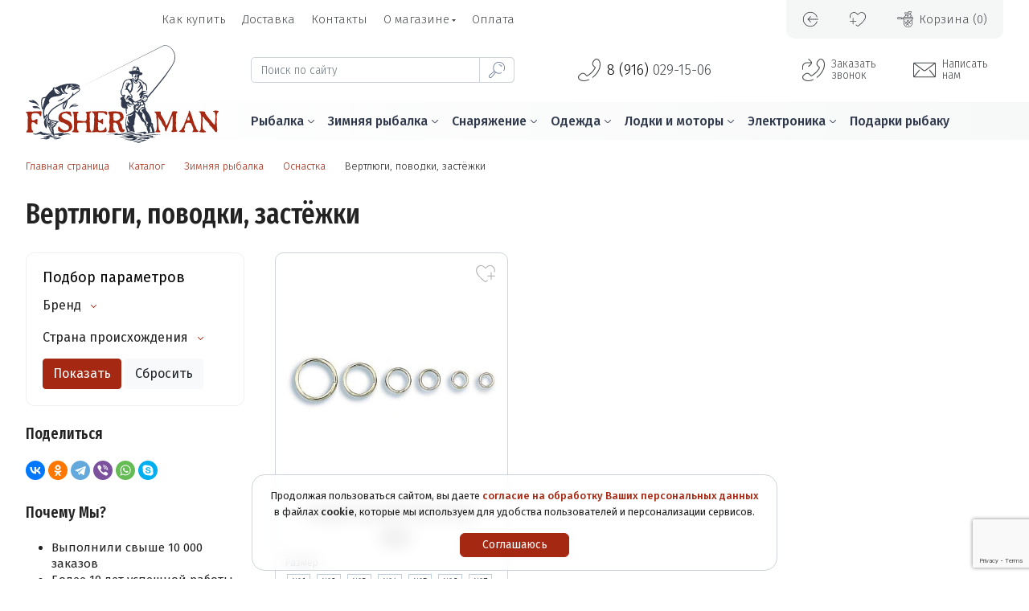

--- FILE ---
content_type: text/html; charset=UTF-8
request_url: https://fisherman-market.ru/catalog/zimnyaya-rybalka/osnastka/vertlyugi-povodki-zastyezhki/
body_size: 77705
content:
<!DOCTYPE html>
<html xml:lang="ru" lang="ru">
<head>
	<script src="https://cdn.jsdelivr.net/npm/@fancyapps/ui@5.0/dist/fancybox/fancybox.umd.js"></script>
	<link rel="stylesheet" href="https://cdn.jsdelivr.net/npm/@fancyapps/ui@5.0/dist/fancybox/fancybox.css">
	<meta http-equiv="Content-Type" content="text/html; charset=UTF-8" />
<meta name="robots" content="index, follow" />
<meta name="keywords" content="Вертлюги, поводки, застёжки, заводные кольца" />
<meta name="description" content="Купить оснастку для рыбалки: вертлюги, поводки, застёжки, заводные кольца" />
<link href="/bitrix/js/ui/bootstrap4/css/bootstrap.css?1739987052182028" type="text/css"  rel="stylesheet" />
<link href="/bitrix/js/ui/design-tokens/dist/ui.design-tokens.css?173998704926358" type="text/css"  rel="stylesheet" />
<link href="/bitrix/js/ui/fonts/opensans/ui.font.opensans.css?17399870522555" type="text/css"  rel="stylesheet" />
<link href="/bitrix/js/main/popup/dist/main.popup.bundle.css?175061687731694" type="text/css"  rel="stylesheet" />
<link href="/local/templates/fisherman/components/bitrix/catalog/main-catalog/style.css?1739986910793" type="text/css"  rel="stylesheet" />
<link href="/local/templates/fisherman/components/bitrix/catalog.smart.filter/bootstrap_v4/style.css?173998691017849" type="text/css"  rel="stylesheet" />
<link href="/local/templates/fisherman/components/bitrix/system.pagenavigation/round/style.css?17399869102820" type="text/css"  rel="stylesheet" />
<link href="/local/templates/fisherman/components/bitrix/catalog.item/bootstrap_v4/style.css?173998691021937" type="text/css"  rel="stylesheet" />
<link href="/bitrix/components/bitrix/catalog.product.subscribe/templates/.default/style.css?17399869941816" type="text/css"  rel="stylesheet" />
<link href="/local/templates/fisherman/components/bitrix/catalog.section.list/bootstrap_v4/style.css?17399869103111" type="text/css"  rel="stylesheet" />
<link href="/local/templates/fisherman/css/slick.css?17399869101776" type="text/css"  data-template-style="true"  rel="stylesheet" />
<link href="/local/templates/fisherman/css/slick-theme.css?17399869101984" type="text/css"  data-template-style="true"  rel="stylesheet" />
<link href="/local/templates/fisherman/components/bitrix/sale.basket.basket.line/bootstrap_v5/style.css?17399869104466" type="text/css"  data-template-style="true"  rel="stylesheet" />
<link href="/local/templates/fisherman/components/bitrix/menu/catalog-menu/style.css?173998691014308" type="text/css"  data-template-style="true"  rel="stylesheet" />
<link href="/local/templates/fisherman/template_styles.css?175597142463495" type="text/css"  data-template-style="true"  rel="stylesheet" />
<script>if(!window.BX)window.BX={};if(!window.BX.message)window.BX.message=function(mess){if(typeof mess==='object'){for(let i in mess) {BX.message[i]=mess[i];} return true;}};</script>
<script>(window.BX||top.BX).message({"JS_CORE_LOADING":"Загрузка...","JS_CORE_NO_DATA":"- Нет данных -","JS_CORE_WINDOW_CLOSE":"Закрыть","JS_CORE_WINDOW_EXPAND":"Развернуть","JS_CORE_WINDOW_NARROW":"Свернуть в окно","JS_CORE_WINDOW_SAVE":"Сохранить","JS_CORE_WINDOW_CANCEL":"Отменить","JS_CORE_WINDOW_CONTINUE":"Продолжить","JS_CORE_H":"ч","JS_CORE_M":"м","JS_CORE_S":"с","JSADM_AI_HIDE_EXTRA":"Скрыть лишние","JSADM_AI_ALL_NOTIF":"Показать все","JSADM_AUTH_REQ":"Требуется авторизация!","JS_CORE_WINDOW_AUTH":"Войти","JS_CORE_IMAGE_FULL":"Полный размер"});</script>

<script src="/bitrix/js/main/core/core.js?1755963794511455"></script>

<script>BX.Runtime.registerExtension({"name":"main.core","namespace":"BX","loaded":true});</script>
<script>BX.setJSList(["\/bitrix\/js\/main\/core\/core_ajax.js","\/bitrix\/js\/main\/core\/core_promise.js","\/bitrix\/js\/main\/polyfill\/promise\/js\/promise.js","\/bitrix\/js\/main\/loadext\/loadext.js","\/bitrix\/js\/main\/loadext\/extension.js","\/bitrix\/js\/main\/polyfill\/promise\/js\/promise.js","\/bitrix\/js\/main\/polyfill\/find\/js\/find.js","\/bitrix\/js\/main\/polyfill\/includes\/js\/includes.js","\/bitrix\/js\/main\/polyfill\/matches\/js\/matches.js","\/bitrix\/js\/ui\/polyfill\/closest\/js\/closest.js","\/bitrix\/js\/main\/polyfill\/fill\/main.polyfill.fill.js","\/bitrix\/js\/main\/polyfill\/find\/js\/find.js","\/bitrix\/js\/main\/polyfill\/matches\/js\/matches.js","\/bitrix\/js\/main\/polyfill\/core\/dist\/polyfill.bundle.js","\/bitrix\/js\/main\/core\/core.js","\/bitrix\/js\/main\/polyfill\/intersectionobserver\/js\/intersectionobserver.js","\/bitrix\/js\/main\/lazyload\/dist\/lazyload.bundle.js","\/bitrix\/js\/main\/polyfill\/core\/dist\/polyfill.bundle.js","\/bitrix\/js\/main\/parambag\/dist\/parambag.bundle.js"]);
</script>
<script>BX.Runtime.registerExtension({"name":"ls","namespace":"window","loaded":true});</script>
<script>BX.Runtime.registerExtension({"name":"fx","namespace":"window","loaded":true});</script>
<script>BX.Runtime.registerExtension({"name":"jquery3","namespace":"window","loaded":true});</script>
<script>BX.Runtime.registerExtension({"name":"ui.bootstrap4","namespace":"window","loaded":true});</script>
<script>BX.Runtime.registerExtension({"name":"ui.design-tokens","namespace":"window","loaded":true});</script>
<script>BX.Runtime.registerExtension({"name":"ui.fonts.opensans","namespace":"window","loaded":true});</script>
<script>BX.Runtime.registerExtension({"name":"main.popup","namespace":"BX.Main","loaded":true});</script>
<script>BX.Runtime.registerExtension({"name":"popup","namespace":"window","loaded":true});</script>
<script type="extension/settings" data-extension="currency.currency-core">{"region":"ru"}</script>
<script>BX.Runtime.registerExtension({"name":"currency.currency-core","namespace":"BX.Currency","loaded":true});</script>
<script>BX.Runtime.registerExtension({"name":"currency","namespace":"window","loaded":true});</script>
<script>(window.BX||top.BX).message({"LANGUAGE_ID":"ru","FORMAT_DATE":"DD.MM.YYYY","FORMAT_DATETIME":"DD.MM.YYYY HH:MI:SS","COOKIE_PREFIX":"BITRIX_SM","SERVER_TZ_OFFSET":"10800","UTF_MODE":"Y","SITE_ID":"s1","SITE_DIR":"\/","USER_ID":"","SERVER_TIME":1769900605,"USER_TZ_OFFSET":0,"USER_TZ_AUTO":"Y","bitrix_sessid":"e93567601caec9bc5e3b0aa5a8b25363"});</script>


<script src="/bitrix/js/main/core/core_ls.js?17399870584201"></script>
<script src="/bitrix/js/main/session.js?17399870613701"></script>
<script src="/bitrix/js/main/core/core_fx.js?173998705816888"></script>
<script src="/bitrix/js/main/jquery/jquery-3.6.0.min.js?173998706189501"></script>
<script src="/bitrix/js/ui/bootstrap4/js/bootstrap.js?1739987052123765"></script>
<script src="/bitrix/js/main/popup/dist/main.popup.bundle.js?1755963794119116"></script>
<script src="/bitrix/js/currency/currency-core/dist/currency-core.bundle.js?17399870558800"></script>
<script src="/bitrix/js/currency/core_currency.js?17399870551181"></script>
<script>
bxSession.Expand('e93567601caec9bc5e3b0aa5a8b25363.0218cdf5997bd2463da15f8d2a3d8b807a470c233b0c74979ba74876e6909c23');
</script>
<script>
					(function () {
						"use strict";

						var counter = function ()
						{
							var cookie = (function (name) {
								var parts = ("; " + document.cookie).split("; " + name + "=");
								if (parts.length == 2) {
									try {return JSON.parse(decodeURIComponent(parts.pop().split(";").shift()));}
									catch (e) {}
								}
							})("BITRIX_CONVERSION_CONTEXT_s1");

							if (cookie && cookie.EXPIRE >= BX.message("SERVER_TIME"))
								return;

							var request = new XMLHttpRequest();
							request.open("POST", "/bitrix/tools/conversion/ajax_counter.php", true);
							request.setRequestHeader("Content-type", "application/x-www-form-urlencoded");
							request.send(
								"SITE_ID="+encodeURIComponent("s1")+
								"&sessid="+encodeURIComponent(BX.bitrix_sessid())+
								"&HTTP_REFERER="+encodeURIComponent(document.referrer)
							);
						};

						if (window.frameRequestStart === true)
							BX.addCustomEvent("onFrameDataReceived", counter);
						else
							BX.ready(counter);
					})();
				</script>



<script src="/local/templates/fisherman/js/jquery-3.6.0.min.js?173998691089501"></script>
<script src="/local/templates/fisherman/js/slick.min.js?173998691042863"></script>
<script src="/local/templates/fisherman/js/jquery.inputmask.min.js?1739986910122336"></script>
<script src="/local/templates/fisherman/js/jquery.doubleScroll.js?17399869103748"></script>
<script src="/local/templates/fisherman/js/script.js?173998691032946"></script>
<script src="/local/templates/fisherman/components/bitrix/sale.basket.basket.line/bootstrap_v5/script.js?17399869105335"></script>
<script src="/bitrix/components/bitrix/search.title/script.js?174505840010542"></script>
<script src="/local/templates/fisherman/components/bitrix/menu/catalog-menu/script.js?17399869106389"></script>
<script src="/local/templates/fisherman/components/bitrix/catalog.smart.filter/bootstrap_v4/script.js?173998691022301"></script>
<script src="/local/templates/fisherman/components/bitrix/catalog.section/bootstrap_v4/script.js?17399869108289"></script>
<script src="/local/templates/fisherman/components/bitrix/catalog.item/bootstrap_v4/script.js?173998691063228"></script>
<script src="/bitrix/components/bitrix/catalog.product.subscribe/templates/.default/script.js?173998699417434"></script>

	
	<meta name="viewport" content="initial-scale=1.0, width=device-width">
	<meta http-equiv="X-UA-Compatible" content="IE=edge">
	
	<link rel="apple-touch-icon" sizes="180x180" href="/apple-touch-icon.png">
	<link rel="icon" type="image/png" sizes="32x32" href="/favicon-32x32.png">
	<link rel="icon" type="image/png" sizes="16x16" href="/favicon-16x16.png">
	<link rel="manifest" href="/site.webmanifest">
	<link rel="mask-icon" href="/safari-pinned-tab.svg" color="#5bbad5">
	<meta name="msapplication-TileColor" content="#da532c">
	<meta name="theme-color" content="#ffffff">
	
	<link rel="preconnect" href="https://fonts.googleapis.com">
	<link rel="preconnect" href="https://fonts.gstatic.com" crossorigin>
	<!--link href="https://fonts.googleapis.com/css2?family=Oswald:wght@500;600&family=Source+Sans+Pro:wght@300;400;600&display=swap" rel="stylesheet"-->
	<link href="https://fonts.googleapis.com/css2?family=Fira+Sans+Extra+Condensed:wght@300;400;500&family=Fira+Sans:wght@300;400;500;600&display=swap" rel="stylesheet">
	
	<title>Каталог Вертлюги, поводки, застёжки от магазина Fisherman Market</title>
	
	<script src="https://www.google.com/recaptcha/api.js?render=6LcsS7IpAAAAABdMz9zl0uQ83W8-QcibynmwbBQm"></script>
	
	<meta name="yandex-verification" content="7f9db7df9ddc11bc">
	
	<script>
		window.ajax_key = 'ac25b3985a4b0da0176fe43dcea2bb99';
	</script>
</head>
<body class="bx-background-image bx-theme-red inner level-0-catalog level-1-zimnyaya-rybalka webp source-org" >
	<div id="panel"></div>
	
	<svg version="1.1" xmlns="http://www.w3.org/2000/svg" xmlns:xlink="http://www.w3.org/1999/xlink" style="display:none;">
	<symbol id="logo-394-200" viewBox="0 0 4713.12 2387.74" style="shape-rendering:geometricPrecision; text-rendering:geometricPrecision; image-rendering:optimizeQuality; fill-rule:evenodd; clip-rule:evenodd">
		<path style="fill:currentColor" fill="currentColor" d="M389.53 1635.12c-7.95,27.02 -5.96,67.65 -14.58,100.29 -36.99,8.02 -31.08,-40.59 -59.49,-54.16 -37.75,-26.44 -89.37,-28.92 -132.98,-15.35 -50.29,9.81 -29.04,57.84 -50.29,89.2 14.62,27.1 4.67,63.38 33.75,83.08 41.03,3.72 74.74,-17.84 103.9,-40.59 37.04,28.88 3.92,88.62 18.5,132.89 -45.62,17.21 -60.2,-47.96 -105.86,-49.82 -16.54,-4.3 -37.66,7.33 -37.66,26.44 -12.63,40.59 -4,91.06 1.99,139.09 -9.95,36.91 64.75,54.16 27.08,83.08l-144.85 1.86c-37.62,-17.25 14.58,-48.03 18.54,-73.27l1.96 -84.94 1.99 -181.5 6.63 -15.42c-19.16,-46.14 -2.63,-107.7 -58.16,-137.2 9.92,-20.97 43.62,-11.08 64.16,-15.39 35.04,0 68.03,-9.18 97.15,4.31 56.29,-23.42 130.98,0 182.56,-15.39 23.17,-2.45 43.66,1.9 45.66,22.79z"/>
		<path style="fill:currentColor" fill="currentColor" d="M3705.52 1632.61c-1.66,21.01 -25.18,34.16 -32.07,50.98 3.5,77.36 -16.05,150.65 0,221.96 -21.75,52.8 5.16,107.45 3.47,160.25 7.5,13.19 32.61,20.37 25.18,39.57l-16.02 7.22c-39.54,0 -82.46,19.12 -122,4.16 -19.98,-24.61 12.63,-32.43 19.52,-47.4 7.39,-111 -1.74,-222 7.39,-327.6 0,-7.14 -9.13,-14.96 -16.59,-7.14 -41.23,122.38 -87.62,240.56 -138.02,357.53 -9.12,5.45 -9.12,13.23 -16.01,18.64 -23.49,-26.46 -21.94,-63.61 -21.94,-99.63 -37.76,-47.39 -70.41,-92.37 -88.2,-148.76 -17.67,-28.19 -53.78,-58.2 -58.94,-97.85 -3.97,-1.73 -7.47,-3.59 -12.62,-3.59 -7.4,20.41 5.15,48.64 -3.97,75.03 -1.73,73.81 12.62,150.57 16.59,223.81 8.59,22.79 39.5,34.17 33.8,64.18 -37.77,9.56 -84.19,1.77 -121.96,-3.56 16.05,-21.05 37.77,-47.39 36.07,-75.66 12.59,-73.17 1.7,-154.16 1.7,-223.74 -20.1,-45.01 1.66,-107.41 -20.1,-152.43 -14.28,-11.37 -36.03,-20.4 -36.03,-41.38l12.55 -5.44 135.24 0c16.02,20.41 -4.08,46.82 8.55,71.43 48.66,80.99 105.95,163.8 129.39,257.94 5.81,10.81 2.49,12.63 11.04,7.22 50.43,-80.99 70.49,-170.94 115.07,-256.17 10.9,-28.19 10.9,-69.57 37.81,-86.39 37.84,-7.22 69.91,0 104.25,3.59l6.85 13.23z"/>
		<path style="fill:currentColor" fill="currentColor" d="M4003.3 1597.68c67.73,127.78 80.95,282.02 154.12,409.76 1.82,26.42 18.64,43.8 31.83,65.99 13.19,9.64 37.75,16.82 24.6,43.23 -46.86,7.83 -97.85,6.02 -148.8,4.16 13.23,-22.79 34.25,-37.75 32.43,-64.17 -13.23,-52.8 -39.61,-95.96 -58.88,-147.02 -33.56,-20.37 -84.55,-20.37 -114.56,0 -48.56,34.24 -9.6,107.45 -56.38,139.2 -5.41,32.42 52.79,58.84 9.63,75.66 -41.42,0 -94.25,7.14 -130.2,-15.04 7.75,-22.79 35.95,-26.38 52.73,-47.4 26.41,-52.79 75.66,-96.03 77.47,-155.97 43.16,-84.59 73.17,-167.39 103.11,-256.21 3.7,-18.63 -9.57,-52.19 22.9,-52.19zm2.68 230.1c-13.23,9.6 -30.05,9.6 -48.57,7.79 -30.05,-36.02 20.37,-69.58 30.01,-105.6l18.56 97.81z"/>
		<path style="fill:currentColor" fill="currentColor" d="M4713.12 1614.12c0,13.19 -10.47,22.79 -23.16,28.2 -27.17,46.78 -28.96,107.41 -21.99,161.98 -3.5,82.77 -3.54,167.43 9.22,248.42 0,22.19 3.47,56.35 -16.19,73.17 -50.95,-5.4 -58.49,-67.76 -100.22,-92.41 -12.69,-46.79 -79.83,-56.42 -78.15,-112.81 -49.16,-56.35 -112.29,-97.77 -139.42,-165.62 -5.84,-3.51 -12.84,0 -18.64,0 -12.65,22.87 7.55,47.47 1.79,69.66 -12.66,67.76 -14.44,156.58 4.01,226.2 19.73,29.97 70.68,41.38 74.14,76.8 -52.62,0 -116.37,11.37 -164.98,-9 0.03,-19.27 27.2,-34.24 34.17,-56.43 14.44,-111.6 10.94,-226.16 10.94,-337.16 -10.91,-36.02 -5.14,-77.4 -50.88,-94.22l0 -9.56c45.74,-12.62 103.58,-7.22 145.3,5.97 4.05,14.97 5.8,33.6 9.22,48.6 54.42,73.82 123.34,154.81 185.34,229.79l43.33 41.43c14.51,-73.21 14.51,-156.02 18.6,-231.65 -11.02,-31.78 -7.55,-86.39 -56.79,-91.8l-5.1 -9.56c38.18,-22.86 96.02,-24.6 139.46,0z"/>
		<path style="fill:currentColor" fill="currentColor" d="M1106.8 1651.48c-20.09,33.66 44.79,81.14 -8.84,90.15 -15.34,-48.69 -64.88,-43.24 -92.55,-75.15 -33.61,-13.18 -70.19,1.85 -100.27,13.32 -25.96,15 -29.49,44.98 -25.96,73.31 66.66,88.93 194.6,54.63 240.58,170.07 24.14,39.08 20.69,97.99 -3.49,133.43 -46.57,67.89 -129.76,67.93 -203.45,73.99 -38.88,-13.33 -83.15,-11.48 -116.76,-37.9 -1.71,-30.07 -8.8,-67.89 -1.71,-98.03 7.61,-6.02 18.24,-11.36 25.92,-5.98 22.4,39.71 64.85,66.11 99.57,88.94 35.47,11.47 72.57,7.23 105.59,-5.99l27.7 -39.11c24.18,-83.52 -79.58,-96.17 -125.6,-137.59 -38.88,-6.06 -71.9,-13.22 -101.98,-37.86 -31.2,-36.12 -29.49,-84.74 -18.27,-130.48 25.99,-88.29 118.47,-101.58 198.13,-109.35 34.73,7.77 84.86,-9.01 101.39,34.23z"/>
		<path style="fill:currentColor" fill="currentColor" d="M1597.93 1631.33c-1.68,18.31 -21.05,22.43 -33.26,33.06 -14.97,64.84 12.21,131.43 -4.47,192.78 23.87,84.9 -24.32,195.76 49.83,257.08 1.71,18.27 -13.81,14.71 -25.96,14.71l-118.01 -7.69c-18.85,-20.02 19.4,-25.92 21,-45.94 7.26,-59.57 -1.6,-110.86 -4.92,-166.27l-24.39 -17.09 -181.18 4.09c-27.63,20.09 -13.85,66.03 -20.44,99.68 1.64,40.67 0,94.29 48.67,116.69l-3.83 7.09c-48.19,27.71 -107.48,1.75 -157.84,3.53 -27.77,-23.54 18.81,-27.7 22.72,-44.19 31.06,-77.88 3.25,-177.45 15.46,-257.04 -15.46,-55.49 13.85,-138.57 -41.56,-180.98 38.25,-30.08 96.97,-9.47 144.01,-14.78 21.04,25.89 -30.98,34.8 -25.99,64.29 15.49,38.88 -24.36,66.59 0,100.2 3.31,20.05 -4.99,51.92 18.8,53.63 62.64,-13 123.57,24.21 184.53,5.34 21.04,-13.03 21.04,-38.92 33.19,-57.19 -26.56,-48.39 27.7,-118.51 -36.57,-148.04 27.74,-31.23 72.61,-11.14 108.59,-25.92 12.21,0 31.62,-5.31 31.62,12.96z"/>
		<path style="fill:currentColor" fill="currentColor" d="M2017.38 1625.99c61.88,-10.02 121.47,-9.79 193.21,-7.58 46.28,5.4 107.43,1.32 141.46,31.53 22.47,31.95 42.36,76.88 42.36,118.49 -7.72,39.82 -54.81,88.27 -99.06,101.53 7.67,24.69 36.99,51.03 47.29,77.51 14.15,41.65 9.41,126.32 72.02,112.31 7.76,19.23 -0.94,44.3 -21.16,58.77 -16,16.87 -49.9,9.45 -69.83,3.44 -94.59,-54.86 -19.66,-183.83 -141.25,-231.51 -17.94,4.17 -50.34,4.21 -50.34,26.52 28.29,43.39 -20.54,79.64 14.1,121.29 -12.12,33.74 27.87,54.83 50.31,73.56l0 11.44c-66.74,7.79 -125.14,15.08 -187.3,1.78 -1.94,-18.65 26.23,-28.27 32.01,-47 0.04,-66.38 24.37,-130.9 -3.84,-194.85 12.21,-76 30.19,-159.25 -17.95,-223.2l-2.03 0 0 -34.03zm276.04 77.61l19.89 68.17c-14.11,34.43 -68.65,77.1 -116.82,73.41 -24.38,1.86 -56.7,-11.43 -54.8,-37.96 4.49,-20.55 10.31,-45.29 -9.61,-58.51 14.1,-28.39 -6.43,-71.78 35.93,-85.08 38.52,-3.61 109.37,2.62 125.41,39.97z"/>
		<path style="fill:currentColor" fill="currentColor" d="M1981.92 1629.17c2.28,-0.46 4.55,-0.91 6.82,-1.34l0 33.98c-5.83,12.98 2.25,30.26 -10.51,42.62 -26.82,-3.54 -34.15,-34.04 -57.33,-41.22 -34.15,-24.52 -82.34,-5.96 -122.57,-18.53 -13.45,7.15 -32.31,9 -32.31,28.12 17.1,46.58 -15.29,80.05 3.65,127.3 1.8,13.18 1.77,31.67 17.67,39.42 34.16,5.43 59.18,-19.09 78.12,-39.42 17.06,-13.17 26.78,13.18 26.78,29.94l-3.61 93.75c-7.95,7.19 -26.9,7.19 -33.01,-3.54 -15.17,-32.27 -55.44,-28.09 -84.18,-41.27 -20.71,7.19 -1.77,26.32 -5.42,41.27 7.92,18.52 -7.96,37.01 -3.69,57.98 11.61,41.23 -11.6,95.63 42.07,114.2 42.12,-5.46 101.29,0 124.42,-50.27 1.88,-15.51 13.45,-34.03 28.7,-37.69l11.61 3.62c-8,39.45 32.31,92.05 -17.72,114.16 -76.23,11.33 -158.57,0 -240.91,0 -34.12,-3.58 -61.02,19.12 -93.95,-1.81 0.04,-28.05 61.55,-46.58 43.88,-80.69 7.95,-57.98 4.34,-108.77 13.45,-166.72 -18.91,-74.73 29.28,-135.13 -17.06,-206.21 -9.15,-20.37 -51.22,-20.33 -40.27,-48.42 31.12,-5.99 65.28,-5.99 93.95,0 80.49,-9.56 172.02,-7.8 250.63,0l20.79 10.77z"/>
		<path d="M1310.89 986.09c6.87,21.28 -3.59,41.35 -15.45,56.09 12.79,3.93 25.17,9.28 29.92,19.34 4.76,10.07 6.6,34.26 -18.54,58.73 -18.67,18.18 -52.56,42.28 -90.69,70.21 -22.88,16.76 -48.06,34 -70.86,53.98 -55.3,48.45 -72.55,71 -115.84,97.05 -19.28,76.11 -33.11,147.04 -73.77,214.04 -9.26,8.06 -21.11,20.17 -33.15,14.95 -33.88,-62.29 -25.34,-102.36 2.1,-159.88l-1.36 -1.33c-119.09,82.35 -274.47,131.77 -346.38,274.94 -13.01,33.42 -21.97,74.8 -4.33,109.26 18.92,27.79 49.56,28.86 76.28,37.91 56.08,14.13 120,12.21 169.56,43.72l0.03 2.65c-75.9,0.71 -64.45,89.85 -124.08,119.69l-21.13 18.84c11.32,71.84 9.41,154.44 35.33,219.45 -99.37,-85.67 -133.77,-202.52 -180.05,-311.33 -8.38,-41.21 -35.46,-87.56 -9.18,-127.78 5.39,6.62 0.17,18.67 4.23,26.62 9.61,29.21 12.59,63.79 40.72,80.86 6.66,-0.07 13.28,-5.47 15.88,-10.82 3.84,-16.01 0.99,-35.97 -4.45,-49.22l9.32 -0.09c46.86,24.86 95.03,49.72 147.1,63.89 7.91,-8.07 14.46,-20.1 21.03,-29.49 -61.42,-16.75 -129.37,-20.11 -182.9,-48.91 -5.24,12.03 -1.07,27.96 -8.96,40.03 -40.63,-72.9 -32.3,-178.17 20.37,-243.93 68.98,-98.83 193.97,-156.8 297.94,-216.69 72.73,-41.89 269.99,-150.18 269.07,-254.76 13.37,6.54 13.53,23.86 13.66,38.49 4.12,11.95 16.02,2.52 22.64,-0.22l116.38 -90.31c3.92,-6.7 9.2,-13.4 6.44,-22.7 -10.84,-19.88 -40.09,-14.28 -58.7,-11.46 -45.22,5.78 -96.7,56.86 -139.75,11.96l-0.07 -6.66c10.73,7.9 24.06,9.12 36.04,6.35 49.13,-16.46 67.09,-87.2 123.15,-77.07 9.38,6.58 9.49,18.55 6.9,27.9 -1.29,4.02 -10.57,6.75 -3.88,12.02 7.99,-1.41 10.58,-9.41 13.19,-16.11 1.18,-13.32 -0.26,-26.64 -12.31,-31.86 -68.12,-20.65 -92.28,100.76 -160.51,69.45 -6.69,-3.94 -9.41,-10.57 -5.48,-15.94 22.38,-28.2 59.73,-24.53 82.15,-47.39 -61.16,12.55 -142.39,13.32 -171.04,84.17 -17.67,-38.46 22.04,-64.15 17.72,-98.72 -4.06,-6.62 -13.35,-5.21 -18.68,-3.82 -29.12,20.24 -35.43,56.28 -43.13,86.97l-16.01 -3.84c-11.82,21.41 -10.18,53.37 6.01,73.19 20.19,22.46 44.24,32.89 69.63,41.97 -11.9,8.11 -25.14,17.56 -39.82,13.69 -64.2,-27.35 -104.8,-97.58 -128.02,-158.65l-5.37 -3.94c-2.51,14.69 -1.02,34.67 1.81,50.61 15.09,49.16 59.45,91.36 104.95,114.92 -22.63,-1.15 -48.01,-8.9 -73.36,-10 -11.81,14.77 -26.3,34.88 -46.2,41.74 -92.89,38.15 -231.75,2.15 -278.57,121.12 -14.42,25.44 23.01,39.74 4.58,63.9 -97.88,71.49 -142.1,189.13 -113.01,308.71 22.88,22.42 25.13,-21.54 42.36,-29.68 6.6,-6.74 17.25,-8.17 25.29,-2.91 12.43,49.17 -19.14,92.09 -28.03,138.79 -6.19,49.33 8.88,94.48 29.22,135.57 -14.42,22.78 -23.51,48.19 -23.23,76.16 -49.85,-59.49 -78.7,-153.79 -39.44,-227.39 18.4,-29.49 40.76,-57.65 48.45,-91.04l-2.69 -2.64c-27.73,26.89 -32.67,66.91 -63.08,91.16 -28.6,-66.33 -25.88,-172.93 -25.3,-254.19l-2.69 -2.63 -16.67 22.1c-34.99,-104.18 -41.25,-255.25 -1.82,-285.86 12.39,-27.8 79.53,-14.34 97.87,-41.08 43.44,-63.36 101.14,-122.04 161.57,-167.55 -1.46,-14.64 -5.65,-34.58 10.25,-44.06 14.53,-13.46 38.55,-8.34 53.28,-0.49 145.78,-77.27 321.19,-121.52 497.31,-88.54 29.39,10.36 62.75,15.4 88.25,37.79zm-205.33 -23.4l0 0c-6.58,6.74 -23.86,9.57 -17.1,24.16 10.79,13.22 28.06,7.73 42.68,4.93 7.96,-4.08 15.89,-10.8 14.45,-21.44 -10.75,-11.91 -26.74,-13.09 -40.03,-7.65zm18.67 2.5l0 0c-10.64,2.79 -25.27,2.9 -27.82,16.25 4.07,7.96 17.38,7.83 25.35,5.1 3.94,-5.36 14.61,-5.47 13.21,-14.8 -1.41,-5.28 -8.04,-2.58 -10.74,-6.55zm-400.01 96.96l0 0c-10.64,-1.22 -29.39,-10.37 -34.59,1.67 5.59,30.58 17.85,59.76 34.1,86.25 21.64,35.77 60.37,46.05 97.67,48.38 -20.21,-23.79 -49.71,-46.17 -68.62,-73.96l2.63 -4.03c29.59,29.03 65.74,50.02 97.85,67.05 -28.41,-49.04 -74.2,-103.23 -129.04,-125.36zm52.09 300.54l0 0 0.02 2.65c38.67,3.66 70.5,-11.3 103.74,-18.27 30.39,-25.59 59.39,-57.82 91.16,-78.11 -66.35,28.61 -127.23,67.79 -194.92,93.73zm-362.16 173.49c6.15,-55.98 47.58,-191.65 65.73,-245.08 -17.24,13.37 -50.63,-1.47 -63.47,18.5 -36.91,57.37 -5.28,229.94 -2.26,226.58zm576.71 -162.15l0 0c-18.36,30.8 -27.39,64.18 -37.73,96.22 -5.53,-22.58 2.18,-51.97 5.96,-73.29 -27.49,50.86 -36.34,71.94 -29.1,133.15l6.72 5.27c32.72,-61.58 46.81,-90.7 54.15,-161.35zm-388.24 501.75l0 0 -1.31 2.67c29.59,30.35 67.09,53.96 104.55,72.28 5.26,-9.38 15.84,-16.14 17.07,-26.79 -42.73,-11.61 -80.21,-32.58 -120.31,-48.16zm0.23 27.95l0 0 -1.26 5.36 73.94 72.56c5.28,-5.39 17.22,-8.17 14.5,-16.13l-87.18 -61.79zm-7.77 21.38l0 0c12.25,27.87 33.78,51.63 50.01,78.13 5.35,2.63 9.28,-5.42 14.58,-6.8 -17.57,-27.81 -43.05,-46.22 -64.59,-71.33zm-39.88 8.38l0 0c25.91,66.34 51.83,131.37 96.34,189.54l2.67 0 -0.16 -15.96c-33.82,-55.65 -64.97,-112.62 -90.84,-172.34l-8.01 -1.24zm24 1.11l0 0c17.72,46.44 43.44,88.83 70.45,129.87 3.94,-8.02 -1.48,-15.97 -2.88,-25.31 -21.64,-34.39 -45.94,-68.8 -64.92,-104.6l-2.65 0.04z"/>
		<path d="M180.64 2163.18c2.25,-22.76 44.73,32.96 156.99,-42.5 61.4,-41.27 47.96,36.87 145.78,26.6 10.8,21.81 216.62,22.01 262.86,13.77 33.25,-5.92 79.3,-16.37 92.66,-17.6 51.3,-4.72 124.12,-8.84 63.76,21.05 3.97,9.49 154.51,-43.09 193.86,30.94 -89.82,-64.74 -269.74,58.88 -309.26,19.17 77.44,-41.32 -32.96,-21.3 -94.36,-21.3 58.42,-47.74 -267.15,32.25 -318.01,-15.08 -32.1,-29.87 -140.75,39.59 -194.28,-15.05z"/>
		<path d="M560.29 2247.53c61.52,4.73 23.87,39.83 -57.53,53.17 -41.18,6.75 -67.05,-33.88 -148.77,-2.88 27.53,-44.16 141.69,-11.27 165.76,-42 -34.96,-3.46 -87.72,4.95 -85.66,-28.96 34.8,19.78 64.67,-1.79 83.55,-8.19 113.7,-38.6 100.39,-17.55 123.58,-4.07 35.73,20.78 80.67,29.52 141.91,17.07 -19.2,10.26 -59.55,38.92 -91.83,28.67 -104.98,-33.34 -127.81,-23.11 -131.01,-12.81z"/>
		<path d="M880.54 2274.66c-48.4,-22.8 -108.51,62.27 -220.21,7.09 67.1,8.09 102.34,-15.9 136.37,-25.16 26.47,-7.21 53.96,-3.49 83.84,18.07z"/>
		<path d="M1058.76 1552.34l43.98 -35.53c47.6,-33.58 108.02,-12.69 144.91,-24.41 25.48,-8.09 36.01,-19.2 35.79,-29.74 -37.4,5.22 -73.91,13.19 -110.93,13.19 -4.78,0 -26.62,-2.37 -16.32,-10.69 17.12,-13.86 52.8,-18.9 74.72,-21.41 11.24,-1.29 22.11,-2.88 32.68,-3.8 -21.24,-10.14 -57.14,-13.21 -95.91,0.96 -40.27,14.71 -93.11,41.74 -108.92,111.43z"/>
		<path d="M359.7 1584.18c-46.29,-74.38 -94.77,-30.05 -159.5,-50.61 -21.51,-6.83 -30.41,-16.21 -30.22,-25.11 -23.43,-16.51 66.6,-29.75 97.74,-18.37 34.01,12.43 78.62,35.25 91.98,94.09z"/>
		<path d="M322.06 1493.23l-48.96 -47.94c-52.9,-46.44 -118.73,-34.54 -159.44,-54.58 -27.78,-13.68 -39.6,-27.88 -39.84,-39.51 17.42,-2.71 34.74,-4 56.24,1.27 15.71,3.84 63.65,17.93 28.27,-5.66 -7.8,-5.21 -15.4,-10.05 -22.99,-14.38 24.51,2.31 49.94,7.81 65,15.94 44.47,24 102.96,64.13 121.72,144.86z"/>
		<path d="M2928.2 1299.63c221.25,-245.63 433.21,-494.43 620.44,-773.58 51.66,-77.04 94.77,-163.02 87.84,-257.76 -7.39,-100.97 -70.42,-197.3 -163.46,-240.62 -31.16,-14.51 -70.67,-22.05 -102.91,-9.86l-1.21 -2.76 -2041.31 1018.11 0 -3.75 2039.37 -1022.4c18.43,-9.24 64.01,-11.96 110.01,8.25 44.49,19.56 91.3,60.15 119.91,103.5 35.68,54.04 51.08,106.91 54.06,159.35 6.27,110.53 -54.85,202.73 -110.91,292.44 -170,272.07 -389.18,515.35 -590.11,752.34l-21.72 -23.26z"/>
		<polygon points="3432.97,1969.07 3428.77,1966.65 3432.97,1966.65 "/>
		<path d="M2501.08 2101.5c11.59,-4.28 27.12,-14.01 41.45,-8.71 -6.3,-38.06 -42.1,-69.29 -62.97,-85.49 -13.84,23.6 28.18,48.46 21.52,94.2zm86.82 -814.23c12.62,18.99 23.21,20.36 19.19,-12.14 -0.49,-3.9 -2.21,-7.56 -4.62,-11.08 23.11,-52.81 -52.33,-64.89 -52.33,-101.01l0 -12.28c0,-7.59 -7.62,-41.53 -21.2,-57.89 -22.64,-27.27 -46.32,-34.46 -41.76,-38.57 19.1,-90.56 82.85,-106.62 97.07,-122.63 -1.46,-11 10.79,-89.72 23.52,-80.54 5.15,0 18.44,40.14 45.66,69.67 17.5,18.98 13,-2.98 33.7,18.05 20.7,21.03 60.46,-40.19 76.16,-42.2 5.97,-0.77 17.34,28.85 22.39,50.1 1.68,7.08 2.2,12.43 0.82,14.09 -7.44,8.97 -5.92,24.19 -12.46,31.12 -43.78,46.41 -44.06,68.02 -14.32,45.14 21.94,-16.89 45.44,-41.72 53.31,-61.06 2.44,-5.97 6.92,7 6.76,8.94 -0.74,8.56 -4.18,19.64 -11.51,33.79 -20.07,38.72 -108.71,133.21 -95.58,132.13 47.04,-3.83 90.23,-82.45 114.2,-95.64 18.65,-10.27 17.09,27.37 18.53,38.53 4.86,37.57 -76.44,75.99 -76.44,127.49l0 15.34 2.23 3.52c6.22,-23.9 20.05,-25.82 39.93,-36.05 -21.07,49.99 -43.93,84.22 -9.35,87.37 23.35,2.13 -4.61,35.99 -19.9,45.16 -31.47,18.92 -36.41,14.92 -49.91,23.35 -3.58,2.24 -78.32,43.77 -99.44,29.11 -11.28,-7.83 56.88,16.14 95.28,0.78 28.78,-11.52 106.4,-57.64 125.59,-13.05l-50.1 32.31 -40.3 -18.74c-6.47,-3.01 -77.9,19.82 -78.73,26.48l15.64 38.35 64.17 -49.41 33.36 15.48c13.18,6.11 24.76,-11.81 36.94,-10.55 38.57,4.03 58.9,29.01 42.34,24.88 -12.34,-3.08 -29.64,-14.99 -36.93,-0.44 80.86,22.01 49.63,31.75 46.56,80.93 -6.89,-17.68 -29.04,-8.5 -39.91,-4.38 -29.49,11.19 -23.23,24.54 -42.05,35.88 -32.44,19.56 -58.1,59.29 -72.22,98.31l-27.68 -30.8c-39.78,-30.92 -12.98,-36.03 -34.77,-71.57 -0.25,-11.49 -6.63,-9.1 -6.63,-20.41l25.14 -64.41c0,-16.65 -93.31,-33.23 -122.85,-37.31 -39.21,-5.43 -35.83,-40.73 -68.08,-44.82 -22.12,32.49 -60.12,-0.68 -59.38,-42.48 0.19,-11.16 -7.75,-29.35 -1.36,-39.73 6.81,-11.07 -0.12,-20.69 -8.8,-4.81 -5.01,9.19 -8.1,23.05 -13.41,27.4 -11.3,9.26 -14.51,-45.3 5.23,-68.46 4.15,-13.86 16.66,-22.39 12.59,-26.36 -30.75,-29.95 -42.77,5.08 -75.15,-4.78 -19.07,-52.71 -23.65,-92.37 0.46,-140.78 9.77,-19.63 14.07,-25.61 21.53,-49.03 6.76,-21.17 2.96,-39.38 8.79,-58.72 25.02,-83.08 54.29,-119.35 160.33,-129.08 10.8,24.99 44.19,69.33 37.07,75.6 -70.5,62.1 -64.01,-25.97 -82.72,-1.6 -7.32,9.53 -3.36,61.72 -13.7,71.3 0,-36.17 -0.01,-64.94 -24.53,-76.71l7.89 95 -17.09 0.12c-1.95,-23.45 1.6,-39.37 -21.47,-39.89l3.76 -0.34c3.03,33.43 33.7,107.74 -9.89,107.74 -46.23,27.17 55.79,-2 72.98,46.54 12.98,36.63 36.64,38.29 43.28,70.15 31.47,30.51 38.2,25.16 38.2,56.9 0,28.39 -83.98,-3.39 -41.11,-10.42 16.46,-2.7 4.52,-4 -0.89,-11.82 -6.25,-9.03 -51.05,17.91 -55.78,19.55 -32.06,32.67 -28.43,87.4 -7.91,101.67 9.96,6.93 -13.18,-23.8 25.22,-60.04 17.83,-10.43 72.45,-17.3 86.44,3.76zm374.06 -179.24c-1.79,-0.19 -13.46,2.67 -14.65,-5.29 -7.95,-53.62 16.43,-88.66 -30.66,-129.68 -5.96,-5.18 -20.41,-51.56 -31.14,-24.95l-12.27 0c-29.25,-72.53 -86.19,-79.47 -112.03,-104.82l-10.92 6.13 -49.88 65.06 -12.27 0c-0.6,-26.82 -60.71,-91.49 -85.87,-92.05 -1.03,-11.51 1.7,-20.21 6.14,-27.62 27.41,2.28 21.63,48.84 70.47,46.51 37.96,-1.82 52.2,-25.94 52.2,-67.99l0.61 3.41 -26.79 10.76 -26.11 -2.9c-10.54,1.57 -24.88,2.92 -29.73,1.12 -6.98,-2.59 -2.44,-14.8 3.91,-19.14 4.93,-3.38 9.56,0.61 19.84,0.61 -4.52,-9.44 -4.66,-11.61 -0.95,-19.08 5.03,-10.14 10.15,-28.74 10.15,-36.16l0 -6.13c0,-23.94 -20.88,1.38 -24.45,3.28 -11.11,5.87 -27.45,0.3 -45.07,0.3l2.05 27.1c0,13.42 6.13,11.15 6.13,24.55l0 3.08c0,13.05 -12.05,15.67 -20.3,5.69 -10.35,-12.52 -8.98,-39.45 -10.37,-54.79 -14.31,-5.19 -105.82,-47.64 -54.18,-77.51l66.45 -8.42c8.45,-31.64 4.08,-57.1 17.12,-84.13 11.47,-23.78 52.46,-39.24 62.56,-14.5l46.01 -4.74c19.73,-2.03 37.64,40.06 42.25,55.01 7.13,23.13 12.37,47.45 13.28,74.89 25.76,7.28 87.24,13.82 61.71,55.38 -22.14,36.03 -65.18,19.11 -66.3,23.98 -7.05,30.71 -21.28,69.01 -25.07,87.31 25.25,20.41 27.87,6.79 47.15,18.47 21.84,13.24 59.84,51.11 80.43,63.82 17.61,10.88 39.62,21.18 53.53,38.15 28.52,34.82 35.79,84.88 27.02,165.29zm-97.79 -52.27c-1.7,33.18 -10.91,52.11 -14.99,64.14 27.02,-21.09 120.88,11.3 125.85,35.71 2.55,12.52 -11.88,-5.31 -22.52,-9.34 -12.05,-4.57 -53.01,-17.93 -77.01,4.91 -19.42,18.48 -9.15,28.82 17.12,23.01 39.41,-8.73 80.2,33.15 57.81,23.45 -16.88,-7.31 -31.64,-6.37 -43.86,-3.21 -48.18,12.44 -63.91,51.6 -55.17,45.2 40.81,-29.84 84.72,-18.38 86.92,-19.11 23.93,-7.96 55.42,10.81 29.29,36.33 -11.43,11.15 9.94,27.5 10.83,40.78 0.35,5.29 -6.13,16.17 -3.13,22.66 4.52,9.78 -3.29,24.03 -18.81,30.73 -4.86,2.1 0.13,7.48 -3.16,11.03 -2.93,3.16 -7.81,13.96 -20.26,15.86 -11.32,1.73 -1.2,9.74 -12.8,15.26 -4.24,2.02 -15.89,4.52 -27.27,-1 -14.64,-7.11 -27.87,-21.78 -13.83,-7.65 13.8,13.89 -4.03,-1.04 6.49,9.32 13.78,13.59 25.62,34.3 29.81,46 6.99,19.5 -5.06,34.73 -6.02,51.07l0 3.07c0,47.99 6.23,5.99 21.81,45.17 5.24,13.19 2.44,27.77 7.78,44.85 4.29,13.7 48.06,63.62 60.81,86.45 39.06,69.86 71.63,116.12 71.63,225.98 32.59,12.36 40.61,22.76 35.49,57.34 -4.8,32.33 5.84,41.48 12.24,57.2 8.59,21.06 13.63,30.01 16.67,54.23 4.88,36.65 19.41,34.42 18.36,72.93 -13.97,7.08 -74.45,3.27 -108.23,4.86 -21.72,1.02 -36.34,5.14 -54.51,6.2 -11.77,0.69 -13.26,-15.28 -4.09,-30.56 -16.52,-45.22 -32.47,-57.68 -32.47,-117.87 -11.62,-15.89 -31.72,-36.86 -41.51,-53.59 -15.49,-26.47 -2.42,-53.65 -29.79,-65.32 -76.62,-32.66 -81.64,-121.75 -131.4,-175.38 -14.77,-15.94 -44.22,-62.8 -74.35,-62.8l4.11 93.19c0,18.75 -24.96,70.72 -24.58,119.63 0.13,17.47 2.59,57.88 -1.29,72.36 -4.36,16.33 -29.33,28.89 -29.33,44.28 0,17.39 11.08,33.93 14.01,52.26 9.14,57.13 31.65,114.36 16.75,103.07 -55.51,-42.05 -124.82,-20.42 -188.2,-2.88l1.03 -17.42c0,-36.35 -20.75,-55.45 -24.44,-92.15 -3.19,-31.66 -13.54,-69.9 -12.02,-107.62l18.06 -153.12c15.13,0 13.03,-1.66 11.06,15.02 -5.75,48.72 -14.77,99.82 -11.38,141.95 1.35,16.85 12.6,98.72 31.53,47.25l20.21 7.76 -24.44 -70.47c-9.46,-27.29 -7.54,-50.65 4.09,-45.64 5.28,2.27 0.47,20.78 21.52,29.46l24.08 18.89c0,-5.61 -21.23,-67.82 -25.23,-79.09 -20.08,-56.59 -0.06,-55.52 0.69,-89.68 35.27,0 43.71,3.73 59.81,-3.43 17.38,-7.74 41.9,-27.4 68.36,-56.57 -65.81,37.15 -100.51,36.46 -134.06,43.95 -8.85,1.98 -19.77,2.3 -29.79,8.06 -12.71,7.3 -20.56,18.3 -14.31,0.11 3.19,-9.26 10.06,-16.16 21.33,-19.66l59.34 -18.49c0.95,-8.72 105.95,-56.73 113.66,-95.46l-14.95 -72.07 42.97 -55.15 -44.12 -12.03c-24.26,0 -75.7,-11.88 -83.41,-11.88l71.9 49.28c-3.84,0 -121.92,-54.96 -150.51,-57.33l-4.16 3.3 108.88 75.5 -4.49 6.3 -106.44 -54.42 24.66 58.26 -0.62 29.62 -23.91 13.34 1.55 10.93c10.03,38.83 -14.95,36.41 10.72,90.34 0,10.92 -10.5,12.03 -22.99,12.44l-16.23 -142.1c-22.85,24.04 -89.9,-3.04 -104.36,-55.02 -8.99,-32.31 2.51,-101.8 2.79,-147.74l-24.81 -5.13 0 -21.48c0,-39.11 85,-46 89.71,-65.84l-25.29 7.65 -9.12 2.06c-14.59,0 -7.23,-13.45 -24.54,-15.35 -2.34,-21.44 -26.21,-46.57 -24.83,-98.52 0.59,-22.16 16.13,-46.7 24.5,-61.46 31.21,-55.04 16.42,-79.16 35.04,-136.78 31.92,-92.96 97.35,-112.2 216.66,-113.52 0,29.8 18.01,-9.78 43.16,34.33 21.65,37.98 19.17,58.1 59.73,68.68 32.75,8.54 38.02,-52.86 73.28,-37.16 13.49,6 28.66,9.83 45.06,30.67 10.04,12.77 13.26,71.57 20.51,53.94 14.55,-35.37 30.58,59.08 29.36,82.87zm161.42 971.2c4.6,20.09 17.2,32.79 12.84,55.42 -3.03,15.68 -2.24,41.12 11.59,41.12l12.27 0c12,0 10.08,-6.69 28.14,-8.19 -9.06,-22.86 -15.16,-108.31 -39.87,-113.2 20.62,-25.52 27.27,-33.08 15.83,-63.78 -1.31,0 1.64,28.32 -8.58,39.51 -15.43,16.9 -37.46,26.26 -32.22,49.12zm-166.07 -364.43c-16.4,30.8 -17.77,77.75 -0.89,103.2 17.44,26.31 44.24,94.14 77.92,96.94 2.12,19.36 14.25,41.5 6.14,67.54 -7.21,23.19 -4.02,42.92 27.59,42.92l6.14 0c9.28,0 8.48,-3.6 9.2,-12.26 -73.78,0 -17.17,-26.14 -14.95,-41.86 64.53,-20.16 -36.69,-54.28 -45.73,-96.88 -10.63,-50.04 5.38,-59.89 -19.38,-109.49 -14,-28.01 -8.46,-30.28 -30.77,-51.9 -6.61,-6.41 -25.96,-34.44 -40.19,-53.98 -18.54,-25.47 11.18,-47.04 38.1,-53.83 17.76,-4.48 34.1,-2.97 34.05,-4.82 -10.64,-21.12 -41.79,-17 -65.09,-6.67 -40.16,17.8 -71.68,66.76 -44.61,82.08l62.47 39.01zm-119.78 -953.78c-14.87,0.14 -39.33,-4.9 -39.33,9.34l0 58.3c22.18,-1.21 18.55,-3.25 18.48,-26.35l-0.08 -25.8c15.19,-2.79 16.86,0.08 20.93,-15.49zm-28.08 -113.42l0 18.42c17.22,0 56.57,17.94 56.57,13.34 0,-4.61 -39.35,-31.76 -56.57,-31.76zm-75.15 -43.45c-10.37,9.38 -20.52,71.02 -14.08,70.06 17.2,-2.55 37.89,-7.66 72.36,-7.66l10.7 -45c19.47,-16.78 18.87,-29.55 10.3,-29.73 -16.36,-0.34 -67.08,24.32 -79.28,12.33z"/>
		<path d="M2812.68 2238.22c-52.05,31.42 -118.63,3.38 -140.67,9.86 -20.87,6.13 9.63,8.05 33.86,12.53 51.8,9.58 -6.88,35.06 -28.79,47 -93.75,51.14 -166.91,-10.39 -269.64,11.89 34.26,-28.79 141.32,-10.76 179.44,-19.17 105.07,-23.2 17.59,-26.96 -74.81,-26.01 -15.91,0.16 -134.65,10.04 -139.16,-1.49 54.59,4.11 102.61,-8.56 115.85,-13.74 13.23,-5.18 -24.61,-16.83 -87.47,-12.73 -25.81,0.39 -101.08,9.15 -123.53,-22.24 30.51,15.48 68.64,19.99 196.53,-9.13 32.93,-7.5 185.49,-42.72 159.95,-6.82 -4.05,5.7 -22.22,9.16 -28.71,19.83 54.93,-25.68 128.18,26.65 207.15,10.22z"/>
		<path d="M2339.11 2205.35c183.67,-19.04 232.19,-68.52 294.19,-54.91 77.02,16.9 28.07,37.19 216.15,23.21 -24.44,15.67 -49.51,29.8 8.86,31.23 48.37,1.17 282.11,-30.08 307.02,-29.25 3.21,27.74 105.47,-3.74 142.59,16.41 -41.82,-8.92 -168.77,18.7 -152.63,-0.79 -62.85,0.69 -400.35,75.21 -374.41,6.77 -136.16,13.85 -91.04,-26.47 -182.24,-16.26 -70,7.85 -170.48,32.93 -259.53,23.59z"/>
		<path d="M2222.8 2197.6c-47.17,-1.18 -78.69,-9.94 -44.82,-21.7 54.2,-18.81 -188.75,4.21 -252.74,21.2 156.96,-42.75 402.84,-55.18 324.71,-34.34 -52.06,13.88 -5.05,11.7 39.65,8.11 61.6,-4.95 135.44,-24.95 204.55,-37.12 36.95,-6.5 81.51,-18.32 115.35,-11.97 31.79,5.97 54.09,29.97 53.56,29.63 -39.81,-26.43 -63.94,-20.82 -108.61,-9.96 -40.55,9.85 -94.04,18.96 -167.87,38.59 -52.5,13.95 -108.39,18.94 -163.78,17.56z"/>
		<path d="M3046.25 2250.76c-13.84,-7.09 -28.79,-5.97 -38.47,-0.54 -32.8,18.42 -17.73,24.6 22.78,10.66 0,54.68 -104.4,34.82 -167.1,19.42 -44.23,-10.87 -90.11,0.11 -117.71,9.78 0.25,-0.34 43.71,-35.71 98.41,-36.2 99.76,-0.89 193.65,-15.85 105.91,-20.26 158.14,-12.7 190.58,-35.8 152.88,-2.35 -29.31,26.02 56.66,22.26 82.54,14.61 -65,24.85 -132.83,8.16 -139.24,4.88z"/>
		<path d="M2677.27 2145.81c66.15,2.08 136,-22.2 158.04,-26.03 48.41,-8.42 99.99,-8.9 116.04,2.06 10.21,6.98 6.42,7.79 -1.23,10.83 -21.38,8.51 -71.54,35.94 77.28,21.63 -38.76,10.67 -178.58,30.4 -151.57,10.44 51.46,-38.01 -106.84,0.93 -198.56,-18.93z"/>
		<path d="M2962.21 2326.81c-48.39,-22.8 -108.5,62.27 -220.21,7.09 67.11,8.09 102.35,-15.9 136.38,-25.16 26.46,-7.21 53.96,-3.49 83.83,18.07z"/>
		<path d="M2694.41 2309.91c25.08,3.04 67.57,-17.06 92.88,-23.53 26.95,-6.89 43.57,-6.05 77.07,17.61 -53.44,-18.09 -98.07,34.44 -169.95,5.92z"/>
		<path d="M2616.33 2345.68c22.68,5.67 43.01,-7.12 67.56,-10.87 26.14,-3.98 56.59,1.39 82.88,19.99 -34.08,-9.72 -110.06,22.23 -150.44,-9.12z"/>
		<path d="M2704.33 2373.59c17.27,5.66 32.75,-7.13 51.44,-10.87 19.91,-3.98 43.1,1.39 63.11,19.98 -25.94,-9.71 -83.8,22.23 -114.55,-9.11z"/>
		<path d="M2675.88 816.29c-4.15,0 -1.71,-3.32 -12.27,-6.14l0 -12.27 36.8 0c-1.18,14.15 -10.18,18.41 -24.53,18.41z"/>
		<path d="M2932.43 1296.42l12 9.93 7.25 5.99c12.92,10.69 -4.76,36.63 -18.69,30.86 -3.02,-1.26 -0.35,1.11 -3.02,-0.48 -1.04,-0.63 -2.09,-1.73 -3.04,-2.52l-182.91 223.25c14.89,13.88 -2.22,39.79 -22.72,29.54 -11.48,-5.74 -20.7,-13.42 -28.53,-23.59 -13.56,-17.62 7.98,-39.12 24.75,-27.86l184.94 -221.58c-0.95,-0.79 -2.23,-1.6 -3.04,-2.51 -2.07,-2.33 0.76,-0.14 -1.04,-2.88 -8.29,-12.6 13.87,-34.83 26.8,-24.15l7.25 6z"/>
		<path d="M2842.85 1372.95c28.61,4.2 48.4,30.8 44.2,59.41 -4.19,28.61 -30.8,48.4 -59.41,44.2 -28.6,-4.19 -48.4,-30.8 -44.2,-59.41 4.2,-28.6 30.8,-48.4 59.41,-44.2z"/>
		<path style="fill:#ffffff" fill="#ffffff" d="M2840.29 1393.33c17.15,2.52 29.03,18.47 26.51,35.63 -2.52,17.16 -18.48,29.03 -35.63,26.52 -17.16,-2.52 -29.04,-18.48 -26.52,-35.64 2.52,-17.16 18.48,-29.03 35.64,-26.51z"/>
		<path style="fill:#ffffff" fill="#ffffff" d="M2906.52 1376.37c-16.38,-9.44 -28.09,-22.14 -37.13,-36.12 -16.64,-25.73 -23.05,-2.84 -32.97,-5.39 -30.21,-7.77 3.35,-70.41 23.38,-78.36 11.21,-4.45 30.58,-0.59 49.48,-4.67 13.79,-2.98 25.76,0.3 32.94,6.18 9.97,8.19 15.51,22.76 22.91,32.85 3.15,4.28 -3.71,13.28 -6.86,17.57 -1.28,1.75 -1.46,5.8 -4.03,6.77 -2.9,1.1 -8.38,-1.02 -12.65,-1.56 -4.51,-0.57 -10.25,-1.8 -15.19,-5.6l-6.38 -4.89c-0.69,-0.54 -6.74,-0.74 -1.99,2.97 6.94,5.42 14.18,8.98 21.3,12.33 13.38,6.31 21.64,-0.61 11.89,16.32 -3.57,6.19 -6.59,5.07 -10.1,5.91 -11.5,2.74 -23.17,-13.67 -35.61,-20.83 -5.75,-3.31 -13.15,-12.53 -12.95,-6.46 0.07,1.87 7.18,8.11 10.47,10.81 11.78,9.66 23.76,13.34 31.17,25.95 2.88,4.9 -5.61,12.59 -9.12,12.53 -7.72,-0.16 -19.97,-10.82 -23.19,-14.1 -3.56,-3.61 -12.44,-14.28 -13.62,-10.61 -0.99,3.1 11.02,10.02 16.61,19.18 4.09,6.7 11.77,8.64 11.25,12.29 -0.32,2.18 -4.69,8.04 -9.61,6.93z"/>
		<path d="M2931.24 1288.36c-3.92,-2.26 -7.69,-8.39 -14.88,-10.18 -3.27,-0.81 -11.42,-0.31 -13.28,1.13 -6.25,4.84 0.03,10.88 -9.65,8.2 -3.69,-1.02 -11.03,7.8 -9.01,12.25 4.23,9.29 -3.29,-5.03 -9.17,6.83 -2.6,5.26 -0.22,9.3 -4.21,9.1 -8.27,-0.42 -6.29,12.42 -9.85,6.98 -8.56,-13.09 -1.4,-17.17 -2.12,-23.2 -0.72,-6.06 2.44,-17.13 4.51,-19.94 2.8,-3.81 11.71,-9.97 19.35,-11.5 15.66,-3.13 34.26,1.73 41.81,5.94 4.53,2.52 12.22,12.17 16.93,12.71 2.16,0.25 1.13,8.34 -10.43,1.68z"/>
		<path d="M2516.06 835.91c32.75,9.67 64.06,21.71 68.11,99.97 2.24,43.38 5.72,86.19 -1.38,101.19 -7.84,16.58 -5.49,36.96 -11.29,53.45 -6.42,18.23 -30.74,28.98 -35.94,43.73l14.38 40.82c5.49,-9.66 17.62,-17.77 28.72,-32.98 14.26,-19.56 27.49,-46.42 29.8,-56.43 5.79,-25.1 9.37,-58.63 12.14,-77.32 8.53,-57.66 1.21,-136.15 -38.84,-183.12l-65.7 10.69z"/>
		<path d="M2660.3 1463.88c10.78,0 19.93,4.18 23.06,14.35 1.18,3.81 4.45,19.29 2.57,23.05 -1.48,2.96 -3.7,84.94 -4.59,81.57 -4.22,-16 -16.92,-26.71 -23.76,-38.3 -13.07,-22.12 -21.1,-39.36 -22.41,-45.8 -1.4,-6.85 19.28,-33.85 25.13,-34.87z"/>
		<path d="M2582.09 1294.64c20.83,14.49 64.23,79.72 90.35,86.24 11.57,8.67 30.95,2.74 45.17,8.21 8.29,3.19 35.56,24.92 40.04,32.86 5.16,9.12 12.74,27.63 11.02,42.97 -1.06,9.51 -9.87,23.43 -17.69,10.92 -1.97,-3.16 -0.22,-8.21 -1.8,-12.31 -2.75,-7.16 -2.34,-14.08 -6.41,-21.05 -3.76,-6.43 -0.15,-4.57 -7.19,-12.31 0.62,8.67 3.71,12.53 4.62,20.52 0.44,3.81 3.55,12.21 5.14,15.4 7.88,15.79 1.23,20.22 -6.39,21.51 -5.75,0.96 -12.06,2.15 -13.12,-6.11 -2.08,-16.07 -3.44,-31.15 -14.38,-42.09 0.91,11.76 7.75,19.35 9.24,30.8 2.05,15.89 11.27,27.72 -11.29,27.72 -5.14,0 -8.56,-14.63 -9.24,-20.53 -0.58,-5.08 -2.36,-9.39 -4.16,-13.4 -4.72,-10.5 -5.61,-12.65 -2.76,0.46 1.21,5.53 2.81,10.7 2.81,17.04 0,5.53 5.27,18.99 -3.59,18.99 -17.22,0 -11.68,-11.67 -23.1,-23.09 -9.64,-9.64 -28.92,-16.12 -39.02,-28.75 -9.97,-12.48 -21.86,-23.32 -32.85,-37.99 -11.56,-30.82 -56.37,-46.25 -83.87,-66.1 -32.14,-23.22 -14.27,-49.86 20.02,-59.85 16.03,-4.67 32.64,-1.06 48.45,9.94z"/>
		<path style="fill:#ffffff" fill="#ffffff" d="M2709.5 1431.08c0.33,1.9 -1.94,7.83 -5.14,10.03 -5.32,3.65 -13.21,3.29 -15.87,3.29 -1.71,0 -2,8.65 -7.89,11.29 -5.14,2.31 -15.65,-1.16 -20.81,-3.09 -15.04,-5.62 -13.35,-22.57 -26.13,-35.36 -7.7,-7.69 -5.69,-32.63 12.3,-24.59 6.76,3.02 13.6,5.92 21.3,6.79 5.99,0.68 5.22,-0.77 17.6,-1.71 4.66,-0.35 9.64,3.59 12.34,0.04 4.45,-5.84 15.12,2.08 19.99,5.12 4.02,2.52 12.91,6.44 13.58,12.67 0.29,2.82 2.15,8.89 -4.64,11.83 -6.66,2.89 -17.16,0.71 -16.63,3.69z"/>
	</symbol>
	<symbol id="fish-120-130" viewBox="0 0 2.92 3.17" style="shape-rendering:geometricPrecision; text-rendering:geometricPrecision; image-rendering:optimizeQuality; fill-rule:evenodd; clip-rule:evenodd">
		<path d="M2.88 0.11c0.01,0.05 -0.01,0.1 -0.04,0.13 0.03,0.01 0.06,0.03 0.07,0.05 0.01,0.02 0.01,0.08 -0.04,0.14 -0.05,0.04 -0.13,0.09 -0.21,0.16 -0.06,0.04 -0.12,0.08 -0.17,0.12 -0.13,0.12 -0.17,0.17 -0.27,0.23 -0.04,0.18 -0.08,0.34 -0.17,0.5 -0.02,0.02 -0.05,0.04 -0.08,0.03 -0.08,-0.14 -0.06,-0.24 0.01,-0.37l-0.01 0c-0.27,0.19 -0.63,0.3 -0.8,0.64 -0.03,0.07 -0.05,0.17 -0.01,0.25 0.04,0.07 0.11,0.07 0.18,0.09 0.13,0.03 0.28,0.03 0.39,0.1l0 0.01c-0.18,0 -0.15,0.21 -0.29,0.27l-0.05 0.05c0.03,0.17 0.03,0.36 0.09,0.51 -0.24,-0.2 -0.32,-0.47 -0.42,-0.73 -0.02,-0.09 -0.09,-0.2 -0.02,-0.29 0.01,0.01 0,0.04 0.01,0.06 0.02,0.07 0.02,0.15 0.09,0.19 0.02,0 0.03,-0.02 0.04,-0.03 0.01,-0.03 0,-0.08 -0.01,-0.11l0.02 0c0.11,0.06 0.22,0.11 0.34,0.15 0.02,-0.02 0.03,-0.05 0.05,-0.07 -0.14,-0.04 -0.3,-0.05 -0.43,-0.12 -0.01,0.03 0,0.07 -0.02,0.1 -0.09,-0.17 -0.07,-0.42 0.05,-0.57 0.16,-0.23 0.45,-0.36 0.69,-0.5 0.17,-0.1 0.63,-0.35 0.63,-0.6 0.03,0.02 0.03,0.06 0.03,0.09 0.01,0.03 0.04,0.01 0.05,0l0.27 -0.21c0.01,-0.01 0.02,-0.03 0.02,-0.05 -0.03,-0.05 -0.09,-0.03 -0.14,-0.03 -0.1,0.02 -0.22,0.14 -0.32,0.03l0 -0.01c0.02,0.01 0.05,0.02 0.08,0.01 0.12,-0.04 0.16,-0.2 0.29,-0.18 0.02,0.02 0.02,0.04 0.01,0.07 0,0.01 -0.02,0.01 -0.01,0.02 0.02,0 0.03,-0.02 0.03,-0.03 0.01,-0.03 0,-0.06 -0.02,-0.08 -0.16,-0.05 -0.22,0.24 -0.38,0.16 -0.01,0 -0.02,-0.02 -0.01,-0.03 0.05,-0.07 0.14,-0.06 0.19,-0.11 -0.14,0.03 -0.33,0.03 -0.4,0.19 -0.04,-0.09 0.05,-0.15 0.04,-0.23 0,-0.01 -0.03,-0.01 -0.04,-0.01 -0.07,0.05 -0.08,0.14 -0.1,0.21l-0.04 -0.01c-0.02,0.05 -0.02,0.12 0.02,0.17 0.04,0.05 0.1,0.07 0.16,0.1 -0.03,0.01 -0.06,0.04 -0.09,0.03 -0.15,-0.07 -0.25,-0.23 -0.3,-0.37l-0.01 -0.01c-0.01,0.03 -0.01,0.08 0,0.12 0.04,0.11 0.14,0.21 0.25,0.26 -0.06,0 -0.12,-0.02 -0.18,-0.02 -0.02,0.04 -0.06,0.08 -0.1,0.1 -0.22,0.09 -0.54,0 -0.65,0.28 -0.03,0.06 0.05,0.09 0.01,0.15 -0.23,0.16 -0.33,0.44 -0.26,0.72 0.05,0.05 0.06,-0.05 0.1,-0.07 0.01,-0.02 0.04,-0.02 0.05,-0.01 0.03,0.11 -0.04,0.21 -0.06,0.32 -0.01,0.12 0.02,0.22 0.07,0.32 -0.04,0.05 -0.06,0.11 -0.06,0.17 -0.11,-0.13 -0.18,-0.35 -0.09,-0.52 0.04,-0.07 0.1,-0.14 0.11,-0.22l0 0c-0.07,0.06 -0.08,0.15 -0.15,0.21 -0.06,-0.15 -0.06,-0.4 -0.06,-0.59l0 -0.01 -0.04 0.05c-0.08,-0.24 -0.1,-0.59 -0.01,-0.66 0.03,-0.06 0.19,-0.03 0.23,-0.1 0.1,-0.14 0.24,-0.28 0.38,-0.38 -0.01,-0.04 -0.02,-0.09 0.02,-0.11 0.03,-0.03 0.09,-0.02 0.12,0 0.34,-0.18 0.75,-0.28 1.16,-0.2 0.07,0.02 0.15,0.03 0.21,0.08l0 0zm-0.48 -0.05l0 0c-0.02,0.01 -0.06,0.02 -0.04,0.06 0.02,0.03 0.06,0.01 0.1,0.01 0.02,-0.01 0.03,-0.03 0.03,-0.05 -0.02,-0.03 -0.06,-0.03 -0.09,-0.02zm0.04 0l0 0c-0.02,0.01 -0.06,0.01 -0.06,0.04 0.01,0.02 0.04,0.02 0.06,0.01 0.01,-0.01 0.03,-0.01 0.03,-0.03 -0.01,-0.01 -0.02,-0.01 -0.03,-0.02l0 0zm-0.93 0.23l0 0c-0.02,0 -0.07,-0.02 -0.08,0 0.01,0.08 0.04,0.14 0.08,0.2 0.05,0.09 0.14,0.11 0.23,0.12 -0.05,-0.06 -0.12,-0.11 -0.16,-0.17l0 -0.01c0.07,0.06 0.16,0.11 0.23,0.15 -0.06,-0.11 -0.17,-0.24 -0.3,-0.29l0 0zm0.12 0.7l0 0 0 0.01c0.09,0 0.17,-0.03 0.24,-0.05 0.07,-0.06 0.14,-0.13 0.22,-0.18 -0.16,0.07 -0.3,0.16 -0.46,0.22zm-0.84 0.4c0.02,-0.13 0.11,-0.44 0.15,-0.57 -0.04,0.03 -0.11,0 -0.14,0.05 -0.09,0.13 -0.02,0.53 -0.01,0.52zm1.34 -0.37l0 0c-0.04,0.07 -0.06,0.14 -0.09,0.22 -0.01,-0.05 0.01,-0.12 0.02,-0.17 -0.07,0.12 -0.09,0.17 -0.07,0.31l0.02 0.01c0.07,-0.14 0.1,-0.21 0.12,-0.37l0 0zm-0.9 1.16l0 0 0 0.01c0.07,0.07 0.15,0.12 0.24,0.17 0.01,-0.03 0.04,-0.04 0.04,-0.07 -0.1,-0.02 -0.19,-0.07 -0.28,-0.11zm0 0.07l0 0 0 0.01 0.17 0.17c0.01,-0.01 0.04,-0.02 0.03,-0.04l-0.2 -0.14zm-0.02 0.05l0 0c0.03,0.06 0.08,0.12 0.12,0.18 0.01,0 0.02,-0.01 0.03,-0.02 -0.04,-0.06 -0.1,-0.11 -0.15,-0.16zm-0.09 0.02l0 0c0.06,0.15 0.12,0.3 0.22,0.44l0.01 0 0 -0.04c-0.08,-0.13 -0.15,-0.26 -0.21,-0.4l-0.02 0zm0.05 0l0 0c0.05,0.11 0.11,0.21 0.17,0.3 0.01,-0.02 0,-0.04 -0.01,-0.06 -0.05,-0.08 -0.1,-0.16 -0.15,-0.24l-0.01 0z"/>
		<path d="M0.25 2.85c0,-0.05 0.1,0.08 0.36,-0.1 0.15,-0.09 0.11,0.09 0.34,0.06 0.03,0.05 0.51,0.05 0.61,0.03 0.08,-0.01 0.19,-0.03 0.22,-0.04 0.12,-0.01 0.29,-0.02 0.15,0.05 0.01,0.03 0.36,-0.1 0.45,0.07 -0.21,-0.15 -0.63,0.14 -0.72,0.05 0.18,-0.1 -0.08,-0.05 -0.22,-0.05 0.14,-0.11 -0.62,0.07 -0.74,-0.04 -0.07,-0.06 -0.33,0.1 -0.45,-0.03l0 0z"/>
		<path d="M1.13 3.05c0.14,0.01 0.06,0.09 -0.13,0.12 -0.1,0.02 -0.16,-0.08 -0.35,-0.01 0.07,-0.1 0.33,-0.02 0.39,-0.09 -0.08,-0.01 -0.21,0.01 -0.2,-0.07 0.08,0.04 0.15,-0.01 0.19,-0.02 0.27,-0.09 0.24,-0.04 0.29,-0.01 0.08,0.05 0.19,0.07 0.33,0.04 -0.05,0.02 -0.14,0.09 -0.21,0.07 -0.25,-0.08 -0.3,-0.06 -0.31,-0.03l0 0z"/>
		<path d="M1.88 3.11c-0.12,-0.05 -0.26,0.14 -0.52,0.02 0.16,0.01 0.24,-0.04 0.32,-0.06 0.06,-0.02 0.13,-0.01 0.2,0.04l0 0z"/>
		<path d="M2.29 1.43l0.1 -0.08c0.11,-0.08 0.25,-0.03 0.34,-0.06 0.06,-0.02 0.08,-0.04 0.08,-0.07 -0.08,0.01 -0.17,0.03 -0.26,0.03 -0.01,0 -0.06,0 -0.03,-0.02 0.04,-0.03 0.12,-0.05 0.17,-0.05 0.03,-0.01 0.05,-0.01 0.08,-0.01 -0.05,-0.02 -0.14,-0.03 -0.23,0 -0.09,0.04 -0.21,0.1 -0.25,0.26l0 0z"/>
		<path d="M0.66 1.5c-0.1,-0.17 -0.22,-0.07 -0.37,-0.11 -0.05,-0.02 -0.07,-0.04 -0.07,-0.06 -0.05,-0.04 0.16,-0.07 0.23,-0.04 0.08,0.02 0.18,0.08 0.21,0.21z"/>
		<path d="M0.58 1.29l-0.12 -0.11c-0.12,-0.11 -0.27,-0.08 -0.37,-0.13 -0.06,-0.03 -0.09,-0.06 -0.09,-0.09 0.04,0 0.08,-0.01 0.13,0.01 0.04,0 0.15,0.04 0.07,-0.02 -0.02,-0.01 -0.04,-0.02 -0.06,-0.03 0.06,0 0.12,0.02 0.15,0.04 0.11,0.05 0.24,0.14 0.29,0.33l0 0z"/>
	</symbol>
	<symbol id="arrow-down-6-3" viewBox="0 0 2.9 1.7" style="shape-rendering:geometricPrecision; text-rendering:geometricPrecision; image-rendering:optimizeQuality; fill-rule:evenodd; clip-rule:evenodd">
		<polygon points="1.5,1.7 0,0 2.9,0"/>
	</symbol>
	<symbol id="arrow-left-7-11" viewBox="0 0 5.2 7.6" style="shape-rendering:geometricPrecision; text-rendering:geometricPrecision; image-rendering:optimizeQuality; fill-rule:evenodd; clip-rule:evenodd">
		<polyline style="fill:none;stroke-width:1.5;stroke-miterlimit:22.9256" points="0.5,0.6 4.1,3.8 0.5,7 "/>
	</symbol>
	<symbol id="search-32-32" viewBox="0 0 32.48 32.47" style="shape-rendering:geometricPrecision; text-rendering:geometricPrecision; image-rendering:optimizeQuality; fill-rule:evenodd; clip-rule:evenodd">
		<path d="M3.25 31.27c-1.73,0 -2.71,-2.15 -1.51,-3.43 0.93,-0.99 2.03,-2.08 3.09,-2.94 0.56,-0.45 1.07,-0.87 1.64,-1.33l5.12 -4.02c0.44,0.65 1.17,1.2 1.26,1.32 -0.07,0.29 -2.96,3.86 -3.26,4.23 -0.75,0.91 -1.7,2.2 -2.49,3.08 -0.14,0.15 -0.16,0.17 -0.3,0.35 -0.32,0.41 -2.17,2.24 -2.57,2.47 -0.19,0.1 -0.72,0.27 -0.98,0.27zm5.5 -19.94c0,2.34 0.25,3.89 1.28,5.94 0.12,0.25 0.24,0.45 0.38,0.68 0.12,0.22 0.32,0.41 0.39,0.67 -0.28,0.07 -1.9,1.45 -2.22,1.69l-3.68 2.95c-1.09,0.85 -1.84,1.54 -2.8,2.5 -1.37,1.37 -2.1,1.73 -2.1,3.73 0,1.45 1.53,2.98 2.98,2.98 1.99,0 2.35,-0.73 3.7,-2.07 0.23,-0.24 0.42,-0.43 0.66,-0.67 0.85,-0.84 6.05,-7.38 6.51,-8.06 0.12,0.03 1.42,0.91 2.74,1.36 2.33,0.8 4.89,0.97 7.29,0.25 0.42,-0.13 0.86,-0.26 1.23,-0.42 0.48,-0.21 0.93,-0.28 0.93,-0.86 0,-0.34 -0.29,-0.6 -0.6,-0.6l-1.19 0.47c-0.76,0.3 -2,0.58 -2.85,0.59 -0.37,0.01 -0.43,0.07 -0.79,0.07 -0.93,0.01 -2.79,-0.32 -3.6,-0.64 -1.17,-0.47 -2.3,-1.02 -3.24,-1.86 -0.32,-0.29 -0.61,-0.52 -0.9,-0.83 -0.16,-0.17 -0.23,-0.28 -0.4,-0.47 -2.59,-2.78 -3.27,-7.86 -1.58,-11.22 0.31,-0.62 0.56,-1.17 0.95,-1.7 0.76,-1.03 0.97,-1.26 1.93,-2.11 0.7,-0.64 1.59,-1.11 2.44,-1.54 0.95,-0.47 2.02,-0.7 3.11,-0.86 1.25,-0.19 2.43,-0.08 3.66,0.17 1.51,0.32 3.27,1.2 4.43,2.19l0.73 0.66c0.49,0.49 0.8,0.91 1.2,1.45 0.72,0.98 1.35,2.42 1.63,3.68 0.45,2.03 0.38,3.56 -0.19,5.56 -0.13,0.46 -0.32,0.94 -0.52,1.33 -0.13,0.26 -0.58,1.04 -0.58,1.28 0,0.58 0.66,0.78 1.04,0.44 0.12,-0.1 0.1,-0.12 0.18,-0.28 0.13,-0.24 0.22,-0.38 0.35,-0.64 0.25,-0.5 0.38,-0.86 0.58,-1.41 1.04,-2.74 0.78,-6.35 -0.47,-8.93 -1.86,-3.86 -5.94,-6.8 -10.29,-6.8 -2.78,0 -4.16,0.37 -6.43,1.59 -0.3,0.16 -0.59,0.36 -0.89,0.57 -2.81,1.94 -5,5.65 -5,9.17z"/>
		<path d="M20.01 5.76c0,0.77 0.33,0.69 0.9,0.76 0.56,0.08 0.8,0.1 1.23,0.22 1.3,0.36 2.55,1.36 3.15,2.56 0.16,0.32 0.26,0.67 0.61,0.78 0.32,0.09 0.8,-0.14 0.8,-0.54 0,-0.8 -1.38,-2.35 -2.12,-2.91 -1.56,-1.2 -4.57,-1.85 -4.57,-0.87z"/>
	</symbol>
	<symbol id="location-22-30" viewBox="0 0 22 29.76" style="shape-rendering:geometricPrecision; text-rendering:geometricPrecision; image-rendering:optimizeQuality; fill-rule:evenodd; clip-rule:evenodd">
		<path d="M0 10.65c0,3.14 0.35,4.05 1.69,6.52 0.21,0.39 0.44,0.74 0.68,1.12l2.24 3.24c0.26,0.35 0.49,0.69 0.75,1.04l0.77 1.04c0.52,0.71 1.02,1.37 1.54,2.07l2.72 3.62c0.42,0.56 0.74,0.64 1.19,0.03 1.92,-2.6 3.87,-5.12 5.79,-7.77 0.27,-0.37 0.5,-0.67 0.75,-1.05 1.76,-2.66 3.88,-5.25 3.88,-8.81 0,-2.11 -0.07,-2.94 -0.83,-4.87 -1.12,-2.84 -3.71,-5.23 -6.61,-6.2 -0.11,-0.03 -0.85,-0.28 -0.94,-0.28 -0.44,0 -1.08,0.81 0.08,1.14 4.24,1.22 7.25,5.1 7.25,9.57 0,1.04 -0.15,2.18 -0.4,2.97 -0.48,1.58 -1.43,3.09 -2.32,4.43 -0.47,0.7 -0.94,1.35 -1.41,2.03 -0.47,0.66 -0.94,1.28 -1.42,1.95 -0.25,0.34 -0.48,0.63 -0.73,0.97 -0.25,0.34 -0.47,0.65 -0.74,1 -0.19,0.26 -2.77,3.76 -2.93,3.88 -0.15,-0.11 -0.59,-0.75 -0.74,-0.95l-7.11 -9.83c-0.22,-0.35 -0.42,-0.68 -0.63,-1.06 -0.97,-1.79 -1.47,-3.26 -1.47,-5.33 0,-4.47 3.02,-8.49 7.22,-9.61 1.17,-0.31 0.58,-1.16 0.11,-1.16 -0.2,0 -1.48,0.48 -1.74,0.59 -0.48,0.2 -1.1,0.53 -1.52,0.81 -1.86,1.23 -3.44,2.93 -4.27,5.03 -0.43,1.08 -0.85,2.4 -0.85,3.87z"/>
		<path d="M6.29 11.06c0,-0.26 0.07,-0.79 0.13,-1.04 0.14,-0.65 0.51,-1.45 0.96,-1.95l0.61 -0.61c1.32,-1.16 3.28,-1.43 4.91,-0.69 1.08,0.48 1.89,1.27 2.37,2.34 0.54,1.19 0.6,2.69 0.02,3.85 -0.41,0.81 -0.84,1.45 -1.6,1.95 -0.53,0.36 -0.97,0.56 -1.61,0.72 -1.37,0.35 -3.06,-0.04 -4.06,-0.95 -0.15,-0.13 -0.22,-0.15 -0.35,-0.29l-0.52 -0.64c-0.33,-0.48 -0.59,-1.02 -0.72,-1.61 -0.06,-0.27 -0.14,-0.8 -0.14,-1.08zm-1.05 -0.23c0,1.88 0.56,3.21 1.67,4.32 2.24,2.24 5.94,2.24 8.18,0 2.24,-2.24 2.24,-5.94 0,-8.18 -2.24,-2.24 -5.94,-2.24 -8.18,0 -0.81,0.81 -1.67,2.26 -1.67,3.86z"/>
		<path d="M10.42 0.52c0,0.87 1.16,0.87 1.16,0 0,-0.32 -0.24,-0.49 -0.51,-0.52l-0.14 0c-0.27,0.03 -0.51,0.2 -0.51,0.52z"/>
	</symbol>
	<symbol id="callback-10-11" viewBox="0 0 907.25 1134.04" style="shape-rendering:geometricPrecision; text-rendering:geometricPrecision; image-rendering:optimizeQuality; fill-rule:evenodd; clip-rule:evenodd">
		<path d="M136.65 496.85c8.37,13.44 17.76,53.24 28.92,75.01 65.83,128.37 190.31,207.81 341.02,182.16 35.77,-6.09 149.03,-39.68 127.38,-79.13 -10.51,-14.06 -24.43,-6.8 -37.83,1.72 -10.33,6.56 -21.97,13.14 -35.06,19.1 -85.96,39.17 -184.9,23.98 -257.83,-23.87 -41.25,-27.06 -78.51,-67.09 -100.88,-115.5 -33.84,-73.26 -48.55,-215.64 4.97,-255.71 150.78,-112.88 217.46,23.42 282.37,68.31 96.09,66.45 164.22,29.09 237.56,-18.14 26.38,145.83 -27.47,169.59 -15.37,217.28 50.11,19.6 38.23,-38.38 58.38,-71.15 8.54,15.74 21.06,20.91 27.92,34.19 -21.16,39.83 -62.92,62.13 -108.04,73.05 -47.6,11.52 -122.7,8.53 -174.17,7.3 -7.95,-9.9 -23.05,-47.52 -70.8,-41.88 -75.76,8.94 -69.89,119.64 0.78,126.22 45.29,4.21 54.96,-24.78 70.02,-42.79 115.69,-0.14 195.11,9.43 277.2,-54.03 14.01,-10.82 26.99,-22.78 36.46,-42.97 19.75,-42.12 17.02,-12.76 46.4,-36.71 41.81,-34.08 37.76,-168.5 3.14,-194.23 -26.92,-20.01 -31.38,1.32 -44.33,-39.02 -36.82,-114.64 -121.75,-212.77 -240.77,-259.26 -199.89,-78.07 -386.91,28.1 -463.36,143.06 -23.39,35.17 -39.95,60.98 -55.76,106.67 -15.24,44.07 -0.86,23.99 -39.2,43.89 -51.22,26.57 -41.03,166.57 -9.41,195.05 34.76,31.32 89.2,22.3 110.29,-18.62zm-31.14 -178.02c22.1,6.45 21.51,9.47 30.99,28.04 13.76,-22.82 22.43,-69.34 41.74,-100.35 39.22,-62.99 86.07,-108.2 154.79,-137.18 150.01,-63.26 305.55,-3.25 394.11,134.67 20.5,31.93 30.11,82.19 43.44,102.93 9.36,-18.55 8.74,-21.84 30.93,-28.11 -11.25,-62.6 -67.88,-153.66 -118.94,-192.75 -58.16,-44.52 -128.63,-85.04 -229.07,-85.08 -125,-0.04 -230.64,64.53 -298.45,165.48 -18.16,27.04 -42.81,73.85 -49.54,112.35zm-17.13 173.12c23.79,-27.21 15.85,-41.42 16.19,-82.8 0.23,-28.39 -1.71,-70.56 -40.79,-56.95 -27.09,9.44 -19.34,54.82 -19.29,82 0.08,39.52 -0.05,59.82 43.89,57.75zm149.74 -259.15c106.92,-47.45 177.39,10.45 239.58,73.03 23.41,23.56 64.39,58.2 117.42,57.59 49.52,-0.58 98.43,-34.39 116.36,-58.4 -53.1,-142.79 -216.35,-219.8 -368.25,-155.89 -33.56,14.12 -91.17,56.15 -105.11,83.67zm581.34 120.82c-25.03,14.14 -16.82,53.37 -17.06,84.76 -0.24,29.17 5.03,70.38 44.17,51.78 23.2,-11.03 15.95,-58.53 16.14,-85.22 0.2,-27.1 -6.72,-71.97 -43.25,-51.32zm-390.28 278.38c-0.85,16.54 10.75,24.6 22.43,25.28 14.05,0.81 21.73,-4.14 27.83,-16.38 1.45,-17.22 -4.8,-28.82 -24.79,-32.47 -20.71,1.55 -23.64,9.04 -25.47,23.57z"/>
		<path d="M860.24 1091.91l-163.86 -1.85 -1.39 -125.65c-2.69,-20.07 -43.39,-36.71 -43.09,27.85 0.15,32.26 -0.03,64.58 0.34,96.82l-397.5 1.12c0.42,-28.38 6.61,-125.6 -8.6,-136.95 -6.76,-5.04 -14,-5.73 -21.45,-4.02 -10.21,1.83 -11.65,5.38 -12.88,14.44l-2.27 128.09 -161.06 -1.38c6.92,-112.3 44.56,-216.95 125.26,-298.61 9.88,-10 30.49,-19.43 24.47,-39.11 -12.26,-40.06 -53.44,8.44 -58.65,13.34 -6.1,5.72 -11.92,9.3 -17.63,15.57l-29.16 37.61c-51.66,72.99 -111.95,230.05 -86.59,308.17 10.44,3.25 97.25,5.48 213.02,6.69l462.98 0c118.76,-1.23 208.31,-3.49 218.64,-6.78 26.53,-80.49 -34.97,-224.8 -76.84,-292.68 -26.74,-43.34 -42.4,-52.82 -69.1,-81.14 -15,-15.91 -28.04,-31.73 -48.3,-6.83 -5.8,19.63 5.91,26.21 15.94,35.17 26.3,23.5 59.42,69.17 77.68,101.28 49.44,89.58 66.96,166.34 60.04,208.85z"/>
	</symbol>
	<symbol id="callback-36-36" viewBox="0 0 36 36" style="shape-rendering:geometricPrecision; text-rendering:geometricPrecision; image-rendering:optimizeQuality; fill-rule:evenodd; clip-rule:evenodd">
		<path d="M0 8.82c0,3.08 0.46,5.32 1.47,7.86 0.4,1.02 0.82,1.86 1.3,2.82 0.87,1.77 2.04,3.43 3.26,4.96 0.63,0.78 1.21,1.48 1.92,2.19 0.2,0.21 0.33,0.32 0.5,0.54 0.21,0.28 0.29,0.25 0.53,0.49 0.48,0.46 2.94,2.81 3.36,2.81 0.59,0 0.81,-0.22 0.81,-0.81 0,-0.39 -0.73,-0.77 -1,-0.98l-1.59 -1.35c-0.89,-0.79 -1.67,-1.72 -2.5,-2.57 -0.17,-0.17 -0.27,-0.32 -0.44,-0.52 -0.15,-0.18 -0.31,-0.36 -0.46,-0.56 -3.11,-3.93 -5.84,-9.13 -5.84,-14.29 0,-2.76 0.68,-4.7 2.25,-6.72 1.06,-1.37 3.17,-1.77 4.69,-0.74 0.27,0.19 0.95,0.88 1.16,1.13 1.38,1.73 3.2,3.61 2.4,6.1 -0.67,2.08 -4.11,4.02 -4.11,5.15 0,0.82 3.1,5.16 4.17,6.26 1,1.03 1.94,2.14 3.02,3.09l1.92 1.6c1,0.76 3.97,3.01 5.07,3.01 0.34,0 2.01,-1.82 2.34,-2.15 2.04,-2.04 3.28,-2.85 6.06,-1.48 1.06,0.53 2.98,2.05 3.7,3 1.11,1.47 0.7,3.72 -0.63,4.74 -1.59,1.23 -3.5,2.16 -5.59,2.21 -1.58,0.04 -1.53,0.13 -3.33,-0.13 -1.38,-0.19 -2.56,-0.55 -3.86,-0.98 -0.54,-0.19 -1.51,-0.66 -1.99,-0.66 -0.49,0 -0.96,0.97 0.14,1.4l2.94 1.04c3.5,1.03 8.12,1.15 11.3,-0.91 1.54,-0.99 3.03,-2.31 3.03,-4.39 0,-1.6 -0.43,-2.78 -1.51,-3.78l-0.38 -0.35c-0.18,-0.18 -0.27,-0.28 -0.46,-0.43l-1 -0.84c-1.46,-1.1 -2.94,-1.95 -4.95,-1.95 -2.9,0 -4.32,2.93 -6.1,4.12 -0.54,-0.13 -1,-0.53 -1.47,-0.81 -0.19,-0.11 -0.31,-0.19 -0.5,-0.31 -2.21,-1.48 -3.96,-3.1 -5.84,-4.96 -0.94,-0.94 -4.25,-5.04 -4.53,-6.27 1.57,-2.34 4.11,-2.92 4.11,-6.54 0,-2.01 -1.19,-3.51 -2.32,-4.95l-1.78 -1.89c-1.71,-1.39 -4.2,-1.32 -5.92,-0.02 -0.66,0.49 -1.27,1.33 -1.72,2.03 -1.04,1.6 -1.63,3.74 -1.63,5.79z"/>
		<path d="M20.57 6.25c0,2.19 0.83,2.62 2.26,4.06 0.37,0.37 2.63,2.77 2.96,2.77 0.63,0 0.81,-0.18 0.81,-0.81 0,-0.32 -1.87,-1.98 -2.37,-2.48 -0.67,-0.66 -2.13,-1.9 -2.19,-2.66 1.98,0 3.97,0 5.95,0 2.21,0 3.91,0.48 5.28,2.15 0.73,0.89 1.2,1.88 1.34,3.14 0.09,0.9 0.02,4.78 0.12,5.01 0.29,0.62 1.27,0.35 1.27,-0.16l0 -4.56c0,-3.24 -2.8,-6.37 -6.17,-6.83 -0.93,-0.13 -6.58,-0.07 -7.79,-0.07 0.5,-1.04 1.41,-1.74 2.22,-2.56 0.41,-0.4 0.74,-0.79 1.2,-1.15 0.66,-0.51 1.14,-0.96 1.14,-1.58 0,-0.44 -0.5,-0.52 -0.81,-0.52 -0.33,0 -2.59,2.4 -2.96,2.78 -0.88,0.88 -2.26,1.94 -2.26,3.47z"/>
	</symbol>
	<symbol id="phone-36-36" viewBox="0 0 36 36" style="shape-rendering:geometricPrecision; text-rendering:geometricPrecision; image-rendering:optimizeQuality; fill-rule:evenodd; clip-rule:evenodd">
		<path d="M0 8.82c0,3.08 0.46,5.32 1.47,7.86 0.4,1.02 0.82,1.86 1.3,2.82 0.87,1.77 2.04,3.43 3.26,4.96 0.63,0.78 1.21,1.48 1.92,2.19 0.2,0.21 0.33,0.32 0.5,0.54 0.21,0.28 0.29,0.25 0.53,0.49 0.48,0.46 2.94,2.81 3.36,2.81 0.59,0 0.81,-0.22 0.81,-0.81 0,-0.39 -0.73,-0.77 -1,-0.98l-1.59 -1.35c-0.89,-0.79 -1.67,-1.72 -2.5,-2.57 -0.17,-0.17 -0.27,-0.32 -0.44,-0.52 -0.15,-0.18 -0.31,-0.36 -0.46,-0.56 -3.11,-3.93 -5.84,-9.13 -5.84,-14.29 0,-2.76 0.68,-4.7 2.25,-6.72 1.06,-1.37 3.17,-1.77 4.69,-0.74 0.27,0.19 0.95,0.88 1.16,1.13 1.38,1.73 3.2,3.61 2.4,6.1 -0.67,2.08 -4.11,4.02 -4.11,5.15 0,0.82 3.1,5.16 4.17,6.26 1,1.03 1.94,2.14 3.02,3.09l1.92 1.6c1,0.76 3.97,3.01 5.07,3.01 0.34,0 2.01,-1.82 2.34,-2.15 2.04,-2.04 3.28,-2.85 6.06,-1.48 1.06,0.53 2.98,2.05 3.7,3 1.11,1.47 0.7,3.72 -0.63,4.74 -1.59,1.23 -3.5,2.16 -5.59,2.21 -1.58,0.04 -1.53,0.13 -3.33,-0.13 -1.38,-0.19 -2.56,-0.55 -3.86,-0.98 -0.54,-0.19 -1.51,-0.66 -1.99,-0.66 -0.49,0 -0.96,0.97 0.14,1.4l2.94 1.04c3.5,1.03 8.12,1.15 11.3,-0.91 1.54,-0.99 3.03,-2.31 3.03,-4.39 0,-1.6 -0.43,-2.78 -1.51,-3.78l-0.38 -0.35c-0.18,-0.18 -0.27,-0.28 -0.46,-0.43l-1 -0.84c-1.46,-1.1 -2.94,-1.95 -4.95,-1.95 -2.9,0 -4.32,2.93 -6.1,4.12 -0.54,-0.13 -1,-0.53 -1.47,-0.81 -0.19,-0.11 -0.31,-0.19 -0.5,-0.31 -2.21,-1.48 -3.96,-3.1 -5.84,-4.96 -0.94,-0.94 -4.25,-5.04 -4.53,-6.27 1.57,-2.34 4.11,-2.92 4.11,-6.54 0,-2.01 -1.19,-3.51 -2.32,-4.95l-1.78 -1.89c-1.71,-1.39 -4.2,-1.32 -5.92,-0.02 -0.66,0.49 -1.27,1.33 -1.72,2.03 -1.04,1.6 -1.63,3.74 -1.63,5.79z"/>
	</symbol>
	<symbol id="email-40-27" viewBox="0 0 40 26.72" style="shape-rendering:geometricPrecision; text-rendering:geometricPrecision; image-rendering:optimizeQuality; fill-rule:evenodd; clip-rule:evenodd">
		<path d="M1.56 23.91l0 -21.33c0.17,0.11 0.36,0.27 0.54,0.4l8.35 6.26c1.51,1.13 2.96,2.22 4.46,3.35 0.76,0.57 1.46,1.1 2.23,1.67 1.05,0.79 1.49,1.21 3.02,1.21 1.21,0 1.95,-0.65 2.65,-1.17l11.16 -8.37c0.76,-0.57 1.46,-1.1 2.24,-1.68 0.4,-0.3 0.72,-0.54 1.11,-0.84 0.21,-0.15 0.33,-0.24 0.54,-0.4 0.21,-0.15 0.39,-0.3 0.58,-0.43l0 21.33c-0.31,-0.21 -3.12,-3.75 -3.67,-4.46 -0.41,-0.51 -0.8,-0.98 -1.23,-1.51 -0.96,-1.19 -2.74,-3.48 -3.64,-4.49 -0.84,-0.93 -1.87,0.11 -1.29,0.91l1.96 2.42c0.77,0.95 1.49,1.85 2.27,2.81l4.5 5.57 -34.68 0 2.79 -3.46c0.86,-1.04 6.11,-7.37 6.11,-7.72 0,-0.63 -0.67,-1.54 -1.67,-0.26l-7.66 9.45c-0.22,0.28 -0.4,0.56 -0.67,0.74zm1.33 -22.35l34.14 0.07c-0.06,0.05 -0.07,0.06 -0.13,0.11l-15.54 11.65c-1.56,1.2 -2.57,0.11 -3.75,-0.77l-14.72 -11.06zm-2.89 0.32l0 22.96c0,0.95 1.01,1.88 1.95,1.88l36.1 0c0.94,0 1.95,-0.95 1.95,-1.88l0 -22.96c0,-0.95 -1.01,-1.88 -1.95,-1.88l-36.1 0c-0.94,0 -1.95,0.93 -1.95,1.88z"/>
	</symbol>
	<symbol id="cart-30-30" viewBox="0 0 28653.19 28671.67" style="shape-rendering:geometricPrecision; text-rendering:geometricPrecision; image-rendering:optimizeQuality; fill-rule:evenodd; clip-rule:evenodd">
		<path d="M5115.55 4929.01l-1038.08 1119.35c-1158.44,1409.26 -1925.83,2390.6 -2167.96,4463.89 -524.21,131.42 -656.54,17.31 -1262.21,487.12 -909.1,705.18 -860.97,2310.31 146.68,2991.56 241.1,163 347.57,171.98 609.58,297.45 0,1843.24 -0.02,3686.47 0.02,5529.7 0.05,1992.16 87.98,3112.8 915,4671.95 1125.77,2122.4 3531.75,4156.05 6965.77,4181.41 3358.16,24.81 5893.95,-2077.93 6951.23,-4162.3 840.04,-1656.1 932.7,-2563.26 932.7,-4654.62 0,-1854.1 0,-3708.2 0,-5562.29 253.68,-111.77 377.47,-132.76 605.58,-301.97 259.44,-192.46 345.84,-128.96 801.13,-128.95 619.37,0.02 1238.74,0 1858.12,0 270.63,0 656.54,-55.01 853.38,75.45 188.87,125.18 365.12,242.71 625.27,322.92 427.99,131.95 1265.1,75.27 1763.97,75.27 751.48,0 3024.46,89.27 3590.32,-69.65 1376.58,-386.62 2007.28,-2304.16 571.83,-3382.01 -453.19,-340.3 -837.7,-356.24 -1502.49,-355.85 -1238.78,0.74 -2477.66,-1.94 -3716.41,-0.41 -454.26,0.56 -711.72,44.37 -1102.61,247.18 -121.44,63.01 -191.99,144.62 -280.17,192.33 -172.45,93.32 -2242.11,43.4 -2734.08,43.51 -685.81,0.16 -457.05,46.42 -774.94,-181.54 -537.76,-385.62 -876.8,-233.68 -1556.83,-309.65l-554.82 -1039.3c-392.76,-700.51 -1187.64,-1707.12 -1766.11,-2241.99l-394.12 -372.59c292.08,-285.67 236.41,-100.59 657.06,-618.43 185.49,-228.36 352.6,-484.71 495.03,-778.79 266.87,-551 494.29,-1307.57 591.19,-1994.43 60.91,-431.67 122.48,-728.58 -82.29,-1072.89 -152.68,-256.76 -401.28,-486.69 -840.65,-486.56 -450.74,0.12 -1614.19,712.11 -1889.79,696.21 -180.96,-10.44 -1479.92,-676.66 -1864.84,-704.52 -393.86,-28.5 -670.73,206.39 -832.6,427.02 -461.4,628.89 191.69,3336.32 1469.1,4389.89 8.21,6.77 78.17,63.31 79.83,64.87 8.16,7.64 32.37,30.7 39.93,39.15 59.85,66.83 -0.72,-31.79 55.63,75.34 -277.57,207.73 -472.31,472.48 -735.57,711.84l-723.61 762.46 -545.81 -916.27c-213.65,-351.52 -997.23,-1433.77 -1320.05,-1740.79l-767.93 -813.67c461.69,-208.2 898.67,-847.71 1164.29,-1380.23 276.82,-554.95 490.21,-1313.26 584.42,-2000.08 65.59,-478.21 123.56,-710.37 -104.71,-1089.61 -676.47,-1123.87 -2221.43,335.93 -2720.08,272.71 -208.29,-26.41 -1478.94,-675.4 -1835.89,-705.03 -405.73,-33.68 -711.39,207.73 -859.68,409.08 -451.82,613.48 211.42,2531.37 485.84,3093.68 136.42,279.56 323.87,585 486.01,790.42 257.66,326.45 369.53,371.66 675.42,632.66zm-2759.74 15799.91c0,2170.1 986.93,3894.23 2014.39,4950.67 77.04,79.21 136.39,112.23 215.41,186.21 2364.28,2213.35 6042.24,2493.08 8661.87,611.23 422.69,-303.64 392.76,-298.62 718.9,-591.52 1437.76,-1291.18 2249.78,-3072.98 2249.79,-5156.59l0.01 -6393.97 -13854.26 0 -6.11 6393.97zm19974.13 -9232.96c-515.41,64.53 -971.06,541.24 -818.26,1161.24 182.7,741.29 828.09,730.56 1326.07,730.16 668.2,-0.52 3655.66,37.1 4044.69,-13.52 492.18,-64.06 940.04,-587.04 777.42,-1185.57 -192.24,-707.55 -824.82,-704.79 -1324.46,-704.46 -652.93,0.44 -3627.94,-35.12 -4005.46,12.15zm-3777.41 1417.74l2025.46 -0.08c-48.32,-434.5 -21.47,-546.44 -5.83,-956.15l-2019.96 0.46c78.29,460.42 89.01,478.45 0.33,955.77zm-16772.12 -1418.17c-599.73,73.42 -1086.79,696.43 -742.04,1375.16 324.38,638.62 1026.31,516.65 1833.63,516.65l11622.39 0c664.97,0 1712.47,62.3 2332.42,-12.6 575.47,-69.52 1060.97,-769.76 698.6,-1397.95 -351.56,-609.43 -999.48,-492.96 -1828.7,-492.96 -1109.55,0 -13440.78,-46.51 -13916.3,11.7zm6304.04 -10504.93c-488.3,124.46 -1487.39,685.46 -1897.02,688.64 -359.74,2.79 -1466.06,-576.85 -1894.5,-714.8 150.96,2457 1855.68,4907.97 3262.54,2113.17 243.52,-483.8 527.67,-1464.57 528.98,-2087.01zm6225.93 1917.92c-555.89,84.08 -1300.68,669.06 -1892.3,677.02 -480.15,6.45 -1434.3,-534.9 -1936.81,-688.11 92.06,1086.05 691.35,3277.64 1900.66,3316.41 1158.4,37.12 1821.65,-2056.7 1928.45,-3305.32zm-3863.27 7618.94l4667.23 -0.09c-159.9,-430.24 -913.11,-1462.62 -1205.25,-1820.08 -283.47,-346.83 -1187.73,-1337.63 -1531.69,-1494.89l-711.94 668.36c-234.31,240.31 -436.63,449.18 -671.43,713.42 -222.91,250.87 -413.55,503.13 -607.43,776.81 -205.55,290.15 31.62,390.88 60.51,1156.47zm-7557.02 0l929.2 -0.94c95.71,-173.82 114.12,-692.38 439.94,-1380.02 132.82,-280.31 457.14,-1011.71 799.56,-1027.04 268.94,-12.03 500.89,156.34 526.99,403.63 28.8,272.89 -161.37,494.53 -268.01,661.62 -206.94,324.31 -439.68,900.62 -521.17,1342.75l4696.55 -0.45c-144.4,-1238.39 -635.76,-2293.21 -1228.36,-3024.16 -330.28,-407.4 -625.75,-752.1 -984.38,-1127.85 -358.01,-375.1 -638.05,-764.36 -1092.93,-1069.1 -275.56,182.88 -1267.18,1225.34 -1573.97,1607.71 -830.02,1034.48 -1517.06,1787.94 -1723.42,3613.85z"/>
		<path d="M6684.76 19822.63l-1339.55 1375.69c-231.1,236.08 -436.51,444.89 -666.5,681.7 -168.26,173.22 -624.65,488.24 -285.88,898.53 105.75,128.06 277.07,192.42 512.4,133.09 238.87,-60.23 550.19,-483.41 729.97,-658.08l1754.6 -1706.52c131.77,67.11 2115.94,2054.62 2181.06,2186.88l-1386.92 1375.95c-239.67,239.64 -451.43,453.72 -691.26,693.23 -185.31,185.05 -589.94,500.47 -208.57,877.14 357.17,352.79 694.43,-35.32 873.56,-212.08 352.58,-347.9 1984.04,-2017.56 2119.5,-2079.84 296.53,351.11 1251.76,1257.92 1685.56,1693.97 200.28,201.31 480.96,421.22 795.27,104.18 85.79,-86.53 148.91,-234.56 127.78,-406.46 -31.73,-258.11 -553.33,-675.88 -800.39,-913.64 -196.31,-188.92 -363.43,-384.64 -558.07,-570.88 -203.88,-195.08 -386.64,-391.98 -594.2,-568.1 76.51,-120.66 1358.57,-1415.25 1497.05,-1486.69 333.65,309.63 648.72,674.91 982.04,1007.58 173.87,173.53 330.78,347.14 510.78,509.34 550.79,496.36 1175.51,-156.64 686.95,-687.37l-1518.69 -1511.41c128.71,-180.04 432.1,-451.29 606.82,-626.26 214.93,-215.25 404.64,-404.26 618,-620.75 213.33,-216.46 402.13,-406.45 617.53,-621.21 192.62,-192.07 515.02,-469.5 218.17,-841.97 -91.38,-114.64 -256.91,-190.44 -474.16,-151.65 -159.66,28.5 -260.12,181.64 -353.51,274.85l-1906.43 1890.77 -2210.38 -2160.68c587.64,-688.43 1647.4,-1301.84 1104.22,-1805.75 -611.18,-566.97 -1195.58,770.22 -1820.92,1125.16 -161.19,-239.51 -535.09,-582.18 -754.13,-808.93 -169.31,-175.27 -580.15,-718.77 -985.62,-296.49 -384.99,400.96 120.38,802.45 300.05,982.17 174.03,174.08 692.42,650.21 789.58,814.07 -69.82,84.19 -1286.55,1347.84 -1450.67,1422.49 -206.02,-152.69 -1569.59,-1548.74 -1873.03,-1852.05 -318.12,-317.99 -609.57,-612.62 -930.8,-927.34 -190.06,-186.22 -694.59,-879.45 -1128.58,-433.28 -432.49,444.62 242.77,945.06 430.83,1130.91l2796.54 2769.73zm1394.29 36.86c239.82,173.15 792.94,842.3 1091.73,1092.56 233.61,195.67 358.71,342.29 551.6,541.01 141.91,146.18 396.97,441 542.28,538.95l1063.72 -1080.58c140.74,-119.44 224.91,-257.2 368.86,-357.15 -79.88,-179.09 -890.68,-933.94 -1081.05,-1124.32 -370.82,-370.82 -722.25,-734.12 -1093.14,-1091.32 -246.65,311.02 -1326.68,1245.45 -1444,1480.85z"/>
	</symbol>
	<symbol id="enter-30-30" viewBox="0 0 24 24" style="shape-rendering:geometricPrecision; text-rendering:geometricPrecision; image-rendering:optimizeQuality; fill-rule:evenodd; clip-rule:evenodd">
		<path d="m15.5 12.5h-15c-.276 0-.5-.224-.5-.5s.224-.5.5-.5h15c.276 0 .5.224.5.5s-.224.5-.5.5z"/>
		<path d="m11.5 16.5c-.128 0-.256-.049-.354-.146-.195-.195-.195-.512 0-.707l3.647-3.647-3.646-3.646c-.195-.195-.195-.512 0-.707s.512-.195.707 0l4 4c.195.195.195.512 0 .707l-4 4c-.098.097-.226.146-.354.146z"/>
		<path d="m12 23c-4.655 0-8.823-2.947-10.372-7.333-.092-.261.045-.546.305-.638.261-.09.546.045.638.305 1.408 3.987 5.197 6.666 9.429 6.666 5.514 0 10-4.486 10-10s-4.486-10-10-10c-4.232 0-8.021 2.679-9.428 6.667-.092.26-.378.395-.638.305-.26-.092-.397-.377-.305-.638 1.548-4.387 5.716-7.334 10.371-7.334 6.065 0 11 4.935 11 11s-4.935 11-11 11z"/>
	</symbol>
	<symbol id="user-60-60" viewBox="0 0 60 60" style="shape-rendering:geometricPrecision; text-rendering:geometricPrecision; image-rendering:optimizeQuality; fill-rule:evenodd; clip-rule:evenodd">
		<path d="M30 38.2c0.98,0 2.5,0.19 3.37,0.38 4.91,1.06 8.43,3.8 11,8.11 0.67,1.13 1.8,4.09 1.8,5.81 -0.19,0.05 -3.86,2.52 -7.07,3.59 -1.37,0.45 -2.66,0.85 -4.18,1.1 -6.5,1.08 -11.91,0.18 -17.69,-2.7l-3.4 -1.99c0,-1.72 1.13,-4.68 1.8,-5.81 2.52,-4.23 5.95,-6.98 10.9,-8.09 0.91,-0.2 2.46,-0.4 3.47,-0.4zm30 -8.97l0 1.64c-0.06,2.24 -0.35,4.45 -0.89,6.56 -0.25,0.99 -0.54,1.92 -0.85,2.78 -1.48,4.1 -3.97,7.98 -7.02,11.03 -5.05,5.05 -12.71,8.76 -20.18,8.76l-2.11 0c-3.59,0 -8.56,-1.21 -11.72,-2.81 -1.66,-0.84 -3.14,-1.61 -4.59,-2.68 -3.05,-2.24 -4.97,-4.13 -7.2,-7.22 -3.02,-4.17 -5.44,-10.51 -5.44,-16.23l0 -2.23c0,-4.08 1.46,-8.93 2.85,-11.68 1.09,-2.17 1.33,-2.59 2.68,-4.59 0.27,-0.4 0.52,-0.69 0.81,-1.06l2.48 -2.8c1.17,-1.17 2.6,-2.42 3.95,-3.31 0.39,-0.25 0.71,-0.47 1.13,-0.75 1,-0.67 2.37,-1.35 3.48,-1.91 4.08,-2.04 8.39,-2.73 13.56,-2.73 6.12,0 12.74,2.56 17.36,6.19 1.22,0.96 0.24,2.25 -0.6,2.25 -0.6,0 -1.44,-0.81 -1.93,-1.13 -3.23,-2.14 -6.5,-3.7 -10.45,-4.43 -2.13,-0.4 -2.54,-0.27 -4.01,-0.44 -3.15,-0.34 -7.27,0.43 -10.23,1.41 -2.28,0.76 -4.91,2.08 -6.83,3.48 -0.39,0.28 -0.67,0.46 -1.02,0.74l-2.77 2.39c-3.49,3.48 -6.38,8.59 -7.38,13.36 -1.19,5.59 -0.91,10.3 0.98,15.72 0.5,1.45 1.11,2.57 1.76,3.86l1.44 2.3c0.97,1.37 1.29,1.63 2.07,2.63l1.36 1.45c0.32,0.31 0.48,0.68 1.03,0.73 0.02,-0.77 0.69,-2.5 0.95,-3.15 1.31,-3.2 3.47,-5.82 6.2,-7.87 5.24,-3.94 12.5,-4.76 18.55,-2.14 3.51,1.52 6.63,4.14 8.6,7.45 0.75,1.26 2.23,4.29 2.26,5.71 0.69,-0.06 2.33,-2.07 2.9,-2.73 0.3,-0.36 0.54,-0.68 0.82,-1.06l1.53 -2.21c4.2,-6.5 5.19,-15.35 2.82,-22.82 -0.36,-1.13 -0.82,-2.4 -1.35,-3.45 -0.21,-0.42 -1.56,-2.94 -1.56,-3.12 0,-0.74 0.55,-1.29 1.29,-1.29 0.68,0 1.05,0.76 1.34,1.24 2.48,4.11 3.8,9.14 3.93,14.16z"/>
		<path d="M21.8 22.97c0,-5.37 5.49,-9.96 11.55,-7.45 2.82,1.17 4.85,4.35 4.85,7.45 0,7.03 -8.7,11.04 -13.97,5.77 -0.63,-0.62 -1.31,-1.53 -1.68,-2.42 -0.37,-0.89 -0.75,-2.17 -0.75,-3.35zm-2.35 -0.59c0,2.07 0.09,3.22 0.98,5.12 1.54,3.31 5.29,6.02 8.98,6.02 2.07,0 3.22,-0.09 5.12,-0.98 3.31,-1.54 6.02,-5.29 6.02,-8.99 0,-2.06 -0.09,-3.21 -0.98,-5.11 -1.53,-3.29 -5.29,-6.02 -8.98,-6.02 -3.32,0 -5.75,0.77 -8.06,3.08 -0.8,0.79 -1.55,1.78 -2.06,2.86 -0.48,1 -1.02,2.61 -1.02,4.02z"/>
		<path d="M50.39 10.66c0,1.76 2.34,1.76 2.34,0 0,-1.41 -2.34,-1.41 -2.34,0z"/>
	</symbol>
	<symbol id="favorites-91-80" viewBox="0 0 1.35 1.2" style="shape-rendering:geometricPrecision; text-rendering:geometricPrecision; image-rendering:optimizeQuality; fill-rule:evenodd; clip-rule:evenodd">
	   <path d="M0.85 1.08l-0.03 -0.04c-0.03,0.01 -0.05,0.04 -0.07,0.05 -0.03,0.02 -0.05,0.03 -0.08,0.05 -0.04,-0.03 -0.09,-0.06 -0.13,-0.1 -0.08,-0.06 -0.24,-0.2 -0.3,-0.28 -0.08,-0.1 -0.19,-0.24 -0.18,-0.41 0,-0.13 0.09,-0.24 0.19,-0.27 0.17,-0.07 0.29,0.03 0.39,0.14 0.05,0.06 0.09,-0.05 0.2,-0.12 0.12,-0.07 0.26,-0.05 0.35,0.03 0.04,0.03 0.07,0.08 0.09,0.14 0.02,0.09 0.01,0.13 -0.01,0.21l0.05 0.02c0.07,-0.16 0.01,-0.38 -0.17,-0.46 -0.12,-0.07 -0.29,-0.05 -0.39,0.05 -0.01,0.01 -0.03,0.02 -0.04,0.04 -0.02,0.02 -0.02,0.02 -0.05,0.04 -0.07,-0.06 -0.12,-0.12 -0.22,-0.15 -0.27,-0.09 -0.59,0.18 -0.39,0.58 0.03,0.06 0.08,0.13 0.12,0.17l0.09 0.1c0.01,0.02 0.03,0.03 0.04,0.05l0.1 0.09c0.07,0.06 0.14,0.11 0.21,0.17 0.06,0.04 0.08,0.01 0.13,-0.02 0.04,-0.03 0.08,-0.05 0.1,-0.08z"/>
	   <path d="M1.04 0.53l0 0.2 -0.2 0c-0.06,0 -0.06,0.06 0,0.06l0.2 0c0.01,0.09 -0.02,0.24 0.03,0.25 0.04,0 0.03,-0.07 0.03,-0.11 0,-0.05 0,-0.09 0,-0.14 0.05,0 0.09,0 0.14,0 0.04,0 0.11,0.01 0.11,-0.03 0,-0.04 -0.07,-0.03 -0.1,-0.03 -0.05,0 -0.1,0 -0.15,0l0 -0.2c0,-0.07 -0.06,-0.07 -0.06,0z"/>
	</symbol>
	
	<symbol id="social-instagram-38-38" viewBox="0 0 107.9 108.3" style="shape-rendering:geometricPrecision; text-rendering:geometricPrecision; image-rendering:optimizeQuality; fill-rule:evenodd; clip-rule:evenodd">
		<path d="M97.3 88.1l0 -44.9 -15.7 0c0.3,1.5 0.8,2.7 1.2,4.3 1.5,6.3 0.7,14.4 -2.3,19.9 -2.4,4.1 -2.6,4.6 -6,8 -8.7,8.8 -21.9,10.7 -33.1,5.5 -2.3,-1.1 -7.1,-4.3 -8.5,-6.1 -0.7,-0.8 -1.1,-1.2 -1.7,-1.9 -4.1,-5.1 -6.8,-11.8 -6.8,-18.8 0,-3.4 1.1,-8.6 2.2,-10.9l-15.9 0 0 42.7c0,6.9 4.1,11.7 10.4,11.7l66 0c5.6,0 10.2,-4.7 10.2,-9.5z"/>
		<path d="M71 62.5c1.9,-3.8 1.9,-5.7 1.9,-9.8 0,-4.7 -2.8,-9.2 -5.8,-12.2 -2.6,-2.6 -7.4,-5.3 -12.4,-5.3 -6.3,0 -10.1,1.8 -14.2,5.9 -3.3,3.3 -5.4,8.3 -5.4,13.3 0,2.5 0.9,5.9 1.8,7.7 6.6,14.2 26.8,14.9 34.1,0.4z"/>
		<path d="M77.5 30.8l17.9 0 0 -18.2 -18.2 0 0 8.8c0,3.4 0.3,6 0.3,9.4z"/>
	</symbol>
	<symbol id="social-vk-38-38" viewBox="0 0 115.8 115.8" style="shape-rendering:geometricPrecision; text-rendering:geometricPrecision; image-rendering:optimizeQuality; fill-rule:evenodd; clip-rule:evenodd">
		<path d="M56.7 35.8l-3 0c-0.5,0 -1,-0.1 -1.4,0 -0.2,0 -0.2,0 -0.3,0l-1.8 0.1c-0.6,0.1 -1,0.1 -1.6,0.3 -0.1,0 -0.2,0 -0.3,0 -0.4,0.1 -0.5,0.2 -0.8,0.3 -0.1,0 -0.2,0 -0.3,0.1l-0.5 0.2c-0.3,0.1 -0.7,0.4 -0.9,0.6 -0.3,0.2 -1,0.9 -0.9,1.3 0.1,0.3 0.6,0.2 1.1,0.4 0.3,0.1 0.6,0.1 0.8,0.3 0.2,0.1 0.5,0.1 0.9,0.5 0.1,0.1 0.2,0.1 0.3,0.2 0.2,0.2 0.4,0.5 0.6,0.8 0.1,0.2 0.2,0.2 0.3,0.5 0,0.2 0.1,0.3 0.2,0.5l0.3 1.2c0,0.4 0.1,0.9 0.1,1.3 0.1,0.2 0.2,2.3 0.2,2.8l0 3.7c0,0.2 0,0.4 0,0.7 0,0.3 -0.1,0.4 -0.1,0.7 0,0.2 0,0.5 0,0.7 -0.1,0.4 -0.2,0.8 -0.2,1.3 0,0 0,0.1 0,0.1l-0.3 1.1c0,0.2 -0.1,0.3 -0.2,0.5 -0.3,0.8 -0.5,1.3 -1.4,1.6 -0.1,0 -0.4,0 -0.6,0 -0.3,-0.1 -0.6,-0.2 -0.8,-0.4l-0.9 -0.7c-0.1,0 -0.1,0 -0.1,-0.1 -0.2,-0.1 -0.4,-0.4 -0.6,-0.6 0,0 0,0 0,0 -0.3,-0.3 -1.5,-1.9 -1.8,-2.3 -0.1,-0.2 -0.3,-0.4 -0.4,-0.6l-0.9 -1.3c0,-0.1 0,-0.2 -0.1,-0.3 -0.2,-0.2 -0.4,-0.6 -0.6,-0.9l-1.1 -1.8c-0.2,-0.3 -0.3,-0.7 -0.5,-1 -0.1,-0.1 -0.1,-0.3 -0.2,-0.4 -0.1,-0.1 -0.1,-0.1 -0.2,-0.2 0,-0.2 0,-0.2 -0.1,-0.3 -0.1,-0.1 -0.1,-0.1 -0.1,-0.2 -0.1,-0.2 -0.2,-0.3 -0.3,-0.5 0,-0.1 -0.1,-0.2 -0.1,-0.3 -0.1,-0.2 -0.2,-0.3 -0.2,-0.5 -0.1,-0.2 -0.3,-0.4 -0.4,-0.7 -0.1,-0.3 -0.1,-0.2 -0.2,-0.5l-0.4 -0.8c-0.1,-0.1 -0.1,-0.3 -0.2,-0.5l-0.3 -0.5c0,-0.1 0,-0.1 -0.1,-0.2l-0.3 -0.8c-0.1,-0.2 -0.1,-0.4 -0.2,-0.6 -0.2,-0.2 -0.1,-0.3 -0.2,-0.5 -0.1,-0.1 -0.1,-0.1 -0.2,-0.2 -0.1,-0.2 0,-0.3 -0.2,-0.5 -0.1,-0.2 -0.2,-0.4 -0.3,-0.5 -0.4,-0.5 -0.9,-0.8 -1.5,-1 -0.6,-0.2 -0.5,-0.2 -1.2,-0.2 -0.3,0 -0.5,-0.1 -0.8,-0.1l-8.8 0c-0.3,0 -0.4,0.1 -0.7,0 -0.2,0 -0.4,0 -0.7,0.1 -0.2,0 -1,0.1 -1.2,0.2 -0.2,0.1 -0.3,0.2 -0.5,0.3 -0.2,0.1 -0.2,0.2 -0.3,0.4 -0.3,0.4 -0.2,0.9 0,1.5 0,0.2 0.1,0.4 0.1,0.5l1.1 2.3c0.1,0.2 0.2,0.3 0.2,0.5 0.1,0.3 0.2,0.3 0.3,0.5 0.1,0.2 0.1,0.3 0.2,0.5 0.1,0.2 0.1,0.4 0.2,0.5 0.1,0.2 0.2,0.4 0.3,0.5l0.4 1c0.1,0.1 0.1,0.2 0.2,0.3 0,0.1 0,0.1 0.1,0.2 0.1,0.3 0.1,0.3 0.2,0.5 0.1,0.2 0.2,0.3 0.3,0.5 0,0.1 0.1,0.2 0.1,0.3 0,0.1 0.1,0.1 0.1,0.2 0.1,0.1 0.1,0.1 0.1,0.2 0.1,0.2 0.1,0.2 0.2,0.3 0.1,0.1 0.1,0.3 0.2,0.5 0.1,0.1 0.1,0.3 0.2,0.5 0.2,0.2 0.2,0.2 0.3,0.4 0.1,0.2 0.1,0.2 0.1,0.3 0.1,0.1 0.1,0.1 0.2,0.2l0.5 1c0.1,0.3 0.4,0.7 0.5,0.9 0.1,0.3 0.3,0.6 0.4,0.9l1.2 2c0.1,0.2 0.1,0.3 0.2,0.5 0.3,0.3 0.6,1.1 0.8,1.4 0.2,0.1 0.3,0.4 0.4,0.7 0.1,0.1 0.1,0.1 0.2,0.2 0.2,0.4 0.8,1.4 1.1,1.8 0.2,0.2 0.3,0.5 0.4,0.7 0.1,0.1 0.1,0.1 0.2,0.2 0.2,0.4 1.4,2.2 1.7,2.7 0.2,0.3 0.4,0.6 0.6,0.9l1 1.2c0.2,0.3 0.4,0.6 0.6,0.9 0.4,0.5 0.8,1.1 1.3,1.6l1.7 2c0.2,0.3 0.5,0.5 0.7,0.8l0.8 0.7c0.3,0.3 0.8,0.9 1.3,1.2l0.6 0.6c0.1,0.1 0.3,0.2 0.4,0.3l1.3 0.9c0.1,0.1 0,0.1 0.2,0.2 0.2,0.1 0.4,0.3 0.6,0.4 0.2,0.1 0.3,0.2 0.5,0.3 0.5,0.4 1.3,0.8 1.8,1.1 0.6,0.3 1.2,0.5 1.7,0.8l1.1 0.5c0.1,0 0.1,0 0.2,0.1 0.2,0.1 0.4,0.1 0.6,0.2 0.2,0 0.4,0.1 0.6,0.2 0.3,0 0.5,0.2 0.8,0.3 0.5,0 0.5,0.1 1.1,0.3 0.4,0 0.6,0.2 0.9,0.2 0.7,0.1 1.3,0.3 1.9,0.3 0.5,0.1 0.9,0.2 1.3,0.2 0.5,0.1 5,0 5.9,0 0.2,0 0.4,0 0.6,0 0.4,-0.1 0.7,-0.3 1.1,-0.4 0.3,-0.1 0.4,-0.2 0.7,-0.5 0.1,-0.1 0.3,-0.4 0.4,-0.7 0,-0.1 0,-0.1 0.1,-0.2 0.1,-0.4 0.1,-0.6 0.1,-1l0.1 -2.1c0.1,-0.3 0.2,-1.3 0.3,-1.5 0.1,-0.4 0.1,-0.6 0.2,-0.9 0.1,-0.3 0.2,-0.3 0.2,-0.6 0.1,-0.2 0.2,-0.3 0.3,-0.5 0.1,-0.3 0.2,-0.6 0.5,-0.9 0.2,-0.2 0.8,-0.7 1,-0.8 0.7,-0.2 0.8,-0.3 1.5,-0.1 0.2,0.1 0.4,0.2 0.5,0.2l1.5 1.1c0.4,0.3 1.3,1.4 1.5,1.5l1.3 1.6c0.4,0.5 0.9,0.9 1.3,1.4l2.6 2.5c0.3,0.3 0.9,0.7 1.3,0.9 0.2,0.1 0.6,0.4 1,0.5 0.2,0.1 0.3,0.1 0.5,0.2 0.3,0.1 0.3,0.1 0.6,0.2 0.7,0.2 0.5,0.1 1.3,0.2 0.1,0 0.1,0 0.2,0 0.9,-0.1 4.6,-0.1 5.5,-0.1 0.6,0 5.5,0.1 5.9,0 0.4,0 1.1,-0.2 1.4,-0.4 0.2,-0.1 0.4,-0.1 0.6,-0.2 0.4,-0.3 0.4,-0.1 0.8,-0.6 0.1,-0.1 0.1,-0.1 0.2,-0.3 0.1,-0.1 0.1,-0.3 0.2,-0.5 0.1,-0.3 0.1,-1 0,-1.3 -0.1,-0.1 -0.1,-0.2 -0.1,-0.2 -0.1,-0.2 -0.1,-0.3 -0.1,-0.4 -0.1,-0.3 -0.6,-1 -0.8,-1.4 -0.3,-0.5 -0.6,-0.9 -0.9,-1.3 -0.1,-0.1 -0.1,-0.1 -0.2,-0.2 0,-0.1 0,-0.2 -0.1,-0.2l-0.7 -0.8c0,-0.1 0,-0.2 -0.1,-0.2l-0.1 -0.2c-0.2,-0.2 -0.4,-0.4 -0.6,-0.6 -0.1,-0.2 -0.2,-0.3 -0.3,-0.4 -0.4,-0.3 -0.7,-0.8 -1,-1.1 -0.1,-0.1 -0.2,-0.2 -0.3,-0.3 -0.4,-0.3 -1.3,-1.3 -1.6,-1.6 -0.1,-0.1 -0.1,-0.2 -0.2,-0.2 -0.3,-0.2 -0.5,-0.4 -0.8,-0.7 -0.2,-0.3 -0.4,-0.5 -0.7,-0.7l0 0c0,0 0,0 0,0l-2.1 -2c-0.1,-0.1 -0.1,-0.1 -0.2,-0.2l-0.7 -0.8c-0.1,0 -0.1,-0.1 -0.2,-0.2 0,0 -0.1,-0.1 -0.2,-0.2l-0.1 -0.2c-0.1,-0.1 -0.1,-0.1 -0.1,-0.2 -0.1,-0.4 -0.3,-0.4 -0.4,-0.8 0,0 0,-0.1 0,-0.1 -0.1,-0.6 -0.1,-0.9 0.1,-1.4 0,-0.1 0,-0.2 0,-0.3 0.1,-0.1 0.1,-0.2 0.1,-0.3 0.1,-0.2 0.2,-0.3 0.3,-0.5 0,-0.1 0,0 0,-0.1l0.2 -0.4c0.2,-0.3 0.4,-0.6 0.6,-0.8 0.3,-0.3 0.6,-0.9 0.8,-1.1 0.1,-0.1 0.1,-0.1 0.2,-0.2l0.4 -0.7c0.1,0 0.1,-0.1 0.2,-0.2l0.5 -0.6c0.1,-0.1 0.1,-0.1 0.2,-0.2 0,-0.1 0,-0.1 0.1,-0.2 0.1,-0.1 0.1,-0.1 0.2,-0.2l3.6 -4.9c0.1,-0.1 0.1,-0.1 0.2,-0.2 0.1,-0.3 0.1,-0.2 0.3,-0.4l0.4 -0.7c0,0 0.1,0 0.1,-0.1l1.2 -1.8c0.2,-0.2 0.2,-0.3 0.3,-0.5l0.7 -1.1c0.1,-0.1 0.1,-0.2 0.2,-0.3l0.4 -0.7c0.1,-0.4 0.4,-0.8 0.6,-1.2 0,-0.1 0,-0.1 0.1,-0.2l0.3 -0.8c0.1,-0.2 0.1,-0.4 0.1,-0.6 0.2,-0.8 0.3,-0.2 0.3,-1.3 0,-0.4 0,-0.3 -0.2,-0.6 -0.1,-0.2 -0.1,-0.5 -0.7,-0.7 -0.2,-0.1 -0.3,-0.3 -0.5,-0.3 -0.2,0 -0.4,0 -0.6,-0.1 -0.7,-0.2 -1.3,-0.2 -2.1,-0.2 -1.4,0 -10.3,0 -11,0.1 -0.1,0 -0.5,-0.1 -0.7,-0.1 -0.2,0 -0.7,0 -1,0.1 -0.1,0.1 -0.1,0.1 -0.2,0.1 -0.3,0.2 -0.3,0 -0.5,0.3 -0.2,0.2 -0.4,0.3 -0.5,0.6 -0.1,0.1 -0.3,0.3 -0.3,0.4 -0.1,0.1 -0.1,0.2 -0.1,0.3 -0.1,0.2 -0.2,0.3 -0.2,0.6 -0.1,0.2 -0.2,0.2 -0.3,0.5 0,0.2 -0.1,0.3 -0.2,0.5 -0.1,0.2 -0.1,0.3 -0.2,0.5 -0.1,0.3 -0.2,0.5 -0.3,0.8 -0.1,0.1 -0.1,0.1 -0.1,0.2l-0.4 0.8c-0.1,0.2 -0.1,0.5 -0.3,0.8 -0.1,0.1 -0.1,0 -0.1,0.2 -0.1,0.2 -0.1,0.1 -0.2,0.2 -0.1,0.2 -0.1,0.4 -0.2,0.6l-0.2 0.5c-0.2,0.5 -0.9,1.5 -1,1.9l-0.7 1.2c-0.1,0.1 -0.1,0.1 -0.2,0.2l-2.1 3.4c0,0.1 -0.1,0.1 -0.1,0.2 -0.3,0.5 -0.3,0.5 -0.7,1 0,0 -0.1,0 -0.1,0.1 -0.1,0.2 -0.3,0.4 -0.5,0.6l-1.4 1.7 -0.7 0.6c-0.4,0.5 -1.2,1.1 -1.9,0.9 -0.2,0 -0.4,-0.1 -0.5,-0.2 -0.5,-0.5 -0.4,-0.3 -0.8,-0.8 -0.1,-0.1 0,-0.2 -0.2,-0.5 -0.1,-0.1 -0.1,-0.4 -0.2,-0.5 -0.3,-0.8 -0.3,-3.2 -0.3,-4.1 0,-0.3 0.1,-0.4 0.1,-0.7 -0.1,-1.2 0,-2.4 0,-3.6l0.2 -4.3c0,-0.7 0,-1.5 0,-2.3 0,-0.4 -0.2,-1.6 -0.3,-1.9 -0.3,-0.7 0.1,-0.1 -0.5,-1l-0.4 -0.5c-0.1,-0.1 -0.2,-0.1 -0.3,-0.2 -0.2,-0.1 -0.3,-0.2 -0.5,-0.3 -0.2,0 -0.4,-0.1 -0.6,-0.1 -0.2,-0.2 -0.3,-0.1 -0.6,-0.2 -0.4,0 -0.7,-0.1 -1.2,-0.2l-2 -0.2c-0.3,-0.1 -1.1,0 -1.5,0z"/>
		<path d="M56.7 35.8c0,0 0,-0.1 0,-0.1l-0.1 0c-0.1,0 -0.2,0 -0.2,0 -0.3,0 -2.6,0 -2.7,0.1l3 0z"/>
	</symbol>
	<symbol id="social-fb-38-38" viewBox="0 0 125.7 125.7" style="shape-rendering:geometricPrecision; text-rendering:geometricPrecision; image-rendering:optimizeQuality; fill-rule:evenodd; clip-rule:evenodd">
		<path d="M42.1 44.6l9 0 0 -4.6c0,-5.2 0.5,-9 1.6,-11.6 1.1,-2.6 3.1,-4.6 6.1,-6.2 3,-1.6 6.7,-2.4 11.2,-2.4 4.7,0 9.2,0.7 13.7,2l-2.1 11.3c-2.6,-0.6 -5.2,-0.9 -7.6,-0.9 -2.4,0 -4.1,0.5 -5.2,1.6 -1,1.2 -1.6,3.3 -1.6,6.4l0 4.4 12.2 0 0 12.8 -12.2 0 0 48.6 -16.1 0 0 -48.6 -9 0 0 -12.8z"/>
	</symbol>
	<symbol id="social-yandex-35-35" viewBox="0 0 0.752 0.752" style="shape-rendering:geometricPrecision; text-rendering:geometricPrecision; image-rendering:optimizeQuality; fill-rule:evenodd; clip-rule:evenodd">
		<path d="M0.415 0.175l0 0.206c-0.014,0.001 -0.038,0.001 -0.05,-0.002 -0.047,-0.011 -0.059,-0.052 -0.059,-0.1 0,-0.045 0.017,-0.089 0.059,-0.101 0.011,-0.003 0.036,-0.004 0.05,-0.003zm0.05 -0.045c-0.007,0 -0.058,0 -0.07,0 -0.058,0 -0.109,0.025 -0.131,0.081 -0.014,0.035 -0.018,0.081 -0.007,0.121 0.005,0.019 0.013,0.035 0.024,0.047 0.008,0.01 0.027,0.026 0.039,0.031 0,0.005 -0.061,0.13 -0.066,0.141 -0.004,0.008 -0.021,0.042 -0.022,0.047l0.059 0 0.02 -0.044c0.007,-0.015 0.013,-0.03 0.02,-0.044 0.008,-0.015 0.014,-0.03 0.021,-0.044 0.005,-0.011 0.015,-0.035 0.02,-0.044l0.043 0.001c0,0.021 -0.001,0.171 0,0.175l0.051 0 -0.001 -0.468z"/>
	</symbol>
	<symbol id="social-ok-35-35" viewBox="0 0 109 109" style="shape-rendering:geometricPrecision; text-rendering:geometricPrecision; image-rendering:optimizeQuality; fill-rule:evenodd; clip-rule:evenodd">
		<path d="M73.42 62.46c0.55,-1.65 0.14,-3.57 -0.82,-4.8 -2.47,-3.43 -5.35,-1.92 -8.24,-0.41 -2.74,1.37 -6.17,2.33 -9.88,2.33 -10.57,0 -14.14,-7.55 -18.26,-1.92 -0.96,1.1 -1.37,3.15 -0.82,4.8 1.23,3.44 8.51,5.91 11.8,6.59 -1.64,2.88 -9.61,8.79 -10.57,11.4 -0.68,2.19 0.14,4.39 1.24,5.49 5.63,5.63 11.67,-5.91 16.61,-9.2 3.16,2.2 8.65,9.75 11.26,10.43 2.19,0.69 4.25,-0.14 5.35,-1.37 5.77,-5.63 -7,-12.22 -9.47,-16.75 3.84,-0.82 5.9,-1.78 8.78,-3.43 1.38,-0.82 2.48,-1.51 3.02,-3.16z"/>
		<path d="M47.2 36.79c0,-4.12 3.3,-7 7.55,-7 3.85,0.14 7.01,3.29 6.87,7.28 -0.28,9.19 -14.42,9.33 -14.42,-0.28zm-9.74 -0.27c0,5.35 2.06,9.06 4.66,12.08 6.46,6.86 17.85,7 24.44,0.13 10.3,-10.84 2.75,-28.69 -12.08,-28.69 -9.47,0 -17.02,7.69 -17.02,16.48z"/>
	</symbol>
	<symbol id="social-google-35-35" viewBox="0 0 0.715 0.715" style="shape-rendering:geometricPrecision; text-rendering:geometricPrecision; image-rendering:optimizeQuality; fill-rule:evenodd; clip-rule:evenodd">
		<path d="M0.48 0.237c-0.017,-0.012 -0.018,-0.018 -0.046,-0.031 -0.049,-0.022 -0.106,-0.021 -0.154,0.003 -0.036,0.017 -0.067,0.049 -0.083,0.085 -0.015,0.031 -0.017,0.05 -0.017,0.084 0,0.049 0.029,0.096 0.052,0.119 0.053,0.052 0.143,0.07 0.21,0.034 0.041,-0.021 0.071,-0.056 0.083,-0.103 0.008,-0.033 0.006,-0.049 0.004,-0.083l-0.17 0 0 0.061 0.101 0c0.001,0.019 -0.019,0.045 -0.034,0.057 -0.049,0.039 -0.147,0.023 -0.172,-0.059 -0.026,-0.085 0.047,-0.155 0.114,-0.147 0.044,0.006 0.048,0.019 0.064,0.027l0.048 -0.047z"/>
	</symbol>
	<symbol id="social-google-plus-35-35" viewBox="0 0 0.715 0.715" style="shape-rendering:geometricPrecision; text-rendering:geometricPrecision; image-rendering:optimizeQuality; fill-rule:evenodd; clip-rule:evenodd">
		<path d="M0.398 0.237c-0.017,-0.012 -0.018,-0.018 -0.046,-0.031 -0.049,-0.022 -0.106,-0.021 -0.154,0.003 -0.036,0.017 -0.066,0.049 -0.083,0.085 -0.015,0.031 -0.017,0.05 -0.017,0.084 0,0.049 0.029,0.096 0.053,0.119 0.052,0.052 0.142,0.07 0.209,0.034 0.041,-0.021 0.071,-0.056 0.083,-0.103 0.008,-0.033 0.007,-0.049 0.005,-0.083l-0.17 0 0 0.061 0.1 0c0.001,0.019 -0.019,0.045 -0.034,0.057 -0.049,0.039 -0.147,0.023 -0.172,-0.059 -0.026,-0.085 0.047,-0.155 0.115,-0.147 0.043,0.006 0.047,0.019 0.063,0.027l0.048 -0.047z"/>
		<polygon points="0.508,0.396 0.56,0.396 0.56,0.447 0.611,0.447 0.611,0.396 0.662,0.396 0.662,0.345 0.611,0.345 0.611,0.293 0.56,0.293 0.56,0.345 0.508,0.345 "/>
	</symbol>
	<symbol id="social-twitter-35-35" viewBox="0 0 8.95 8.95" style="shape-rendering:geometricPrecision; text-rendering:geometricPrecision; image-rendering:optimizeQuality; fill-rule:evenodd; clip-rule:evenodd">
	   <path d="M4.41 3.45l0.01 0.14c0,0.01 0,0.03 0,0.05 0.01,0.02 0.01,0.03 0.01,0.05 -0.01,0 -0.02,0 -0.04,0 -0.02,0 -0.03,0 -0.05,-0.01 -0.25,-0.02 -0.34,-0.04 -0.6,-0.11 -0.12,-0.03 -0.24,-0.08 -0.36,-0.13 -0.07,-0.03 -0.14,-0.07 -0.21,-0.1 -0.02,-0.01 -0.04,-0.03 -0.06,-0.04l-0.12 -0.08c-0.11,-0.06 -0.21,-0.13 -0.3,-0.21 -0.02,-0.02 -0.03,-0.03 -0.05,-0.05l-0.09 -0.08c0,0 0,0 0,0 0,0 0,0 0,0l-0.17 -0.17c-0.01,-0.02 -0.03,-0.03 -0.04,-0.05 -0.02,-0.02 -0.03,-0.04 -0.05,-0.06 -0.08,0.13 -0.14,0.34 -0.14,0.49 0,0.12 0.01,0.24 0.05,0.35 0.05,0.15 0.12,0.29 0.23,0.4 0.06,0.06 0.11,0.1 0.17,0.15 0.01,0 0,0 0.01,0 -0.09,0 -0.2,-0.02 -0.26,-0.04 -0.04,-0.01 -0.07,-0.02 -0.11,-0.04 -0.03,-0.01 -0.07,-0.04 -0.1,-0.04 0,0.25 0.07,0.45 0.22,0.64l0.05 0.07c0.03,0.03 0.07,0.07 0.12,0.11 0.08,0.06 0.16,0.11 0.25,0.15l0.09 0.03c0.02,0.01 0.07,0.02 0.09,0.02l0 0.01c-0.04,0 -0.18,0.05 -0.37,0.03 -0.03,-0.01 -0.06,-0.02 -0.09,-0.02 0.02,0.04 0.03,0.09 0.07,0.15 0.01,0.03 0.02,0.05 0.03,0.07 0.02,0.03 0.03,0.04 0.05,0.07 0.18,0.26 0.5,0.44 0.82,0.44 -0.02,0.03 -0.2,0.14 -0.25,0.17 -0.09,0.05 -0.19,0.1 -0.29,0.14 -0.1,0.03 -0.21,0.07 -0.32,0.09 -0.13,0.03 -0.3,0.04 -0.44,0.04 -0.05,0 -0.08,0 -0.12,0 -0.04,0 -0.07,-0.01 -0.11,-0.01 0.01,0.01 0.05,0.04 0.07,0.05 0.1,0.06 0.21,0.11 0.32,0.16 0.27,0.12 0.55,0.2 0.85,0.24 0.11,0.01 0.21,0.01 0.31,0.02l0.18 0c0.06,0 0.11,-0.01 0.17,-0.01 0.05,-0.01 0.11,-0.02 0.16,-0.02 0.33,-0.06 0.59,-0.13 0.89,-0.28 0.02,-0.01 0.02,-0.01 0.03,-0.02 0.01,0 0.02,-0.01 0.03,-0.01 0.12,-0.06 0.33,-0.2 0.44,-0.29 0.06,-0.06 0.13,-0.11 0.19,-0.17l0.17 -0.19c0.01,-0.01 0.01,-0.01 0.02,-0.02 0.04,-0.04 0.07,-0.08 0.1,-0.13 0.08,-0.1 0.15,-0.21 0.22,-0.32l0.08 -0.15c0.01,-0.01 0.01,-0.02 0.01,-0.03 0.05,-0.11 0.1,-0.2 0.14,-0.31 0.01,-0.03 0.01,-0.05 0.02,-0.07 0.04,-0.11 0.07,-0.25 0.1,-0.36 0.05,-0.22 0.06,-0.43 0.06,-0.66 0,-0.03 0,-0.04 0,-0.06 0.03,-0.01 0.18,-0.15 0.21,-0.18 0.02,-0.02 0.04,-0.04 0.07,-0.06 0.06,-0.07 0.12,-0.14 0.18,-0.22 0.02,-0.02 0.04,-0.05 0.05,-0.08 -0.03,0.01 -0.15,0.06 -0.2,0.08 -0.08,0.03 -0.29,0.08 -0.38,0.08 0.01,-0.01 0.09,-0.06 0.11,-0.08 0.08,-0.07 0.16,-0.14 0.21,-0.23 0.05,-0.07 0.08,-0.14 0.11,-0.21 0,-0.02 0.01,-0.04 0.02,-0.05 -0.02,0 -0.13,0.07 -0.15,0.08 -0.13,0.06 -0.28,0.11 -0.42,0.15 -0.1,0.02 -0.08,0.03 -0.13,-0.01 -0.05,-0.06 -0.12,-0.1 -0.18,-0.14l-0.08 -0.05c-0.19,-0.08 -0.29,-0.11 -0.5,-0.11l0 0c-0.19,0 -0.36,0.07 -0.5,0.15 -0.05,0.03 -0.1,0.06 -0.14,0.1 -0.02,0.01 -0.02,0.02 -0.04,0.03 -0.01,0.01 -0.02,0.02 -0.03,0.04 -0.02,0.02 -0.04,0.04 -0.06,0.06 -0.01,0.01 -0.02,0.02 -0.03,0.04 -0.13,0.15 -0.21,0.41 -0.21,0.62z"/>
	</symbol>
	<symbol id="social-mailru-35-35" viewBox="0 0 9.56 9.56" style="shape-rendering:geometricPrecision; text-rendering:geometricPrecision; image-rendering:optimizeQuality; fill-rule:evenodd; clip-rule:evenodd">
		<path d="M4.52 3.84c0.56,-0.1 1.01,0.31 1.08,0.77 0.1,0.57 -0.28,1.02 -0.74,1.11 -0.56,0.11 -1.01,-0.31 -1.09,-0.76 -0.11,-0.58 0.28,-1.03 0.75,-1.12zm1.14 -0.21c-0.06,-0.03 -0.16,-0.12 -0.32,-0.2 -0.13,-0.07 -0.25,-0.11 -0.4,-0.14 -0.34,-0.06 -0.65,0 -0.91,0.14 -1.06,0.54 -1.15,2.02 -0.05,2.68 0.52,0.31 1.25,0.18 1.63,-0.15 0.06,0.12 0.12,0.6 0.65,0.57 0.67,-0.03 1,-0.79 1.1,-1.35 0.31,-1.78 -1.4,-3.2 -3.14,-2.83 -1.34,0.29 -2.27,1.52 -2.02,2.85 0.23,1.19 1.4,2.21 2.87,2.05 0.18,-0.02 0.34,-0.06 0.5,-0.1 0.17,-0.05 0.32,-0.11 0.31,-0.32 0,-0.18 -0.16,-0.3 -0.36,-0.25 -0.18,0.04 -0.29,0.09 -0.5,0.11 -0.55,0.06 -1.02,-0.07 -1.45,-0.35 -0.06,-0.04 -0.12,-0.09 -0.17,-0.13 -0.07,-0.05 -0.11,-0.11 -0.16,-0.16 -0.19,-0.17 -0.36,-0.47 -0.45,-0.77 -0.29,-0.98 0.32,-1.97 1.25,-2.3 1.95,-0.69 3.48,1.37 2.5,2.8 -0.03,0.04 -0.32,0.33 -0.37,0.13l0 -1.84c0,-0.21 0.03,-0.4 -0.1,-0.51 -0.16,-0.13 -0.34,-0.05 -0.41,0.07z"/>
	</symbol>
	<symbol id="social-openid-35-35" viewBox="0 0 10.26 10.26" style="shape-rendering:geometricPrecision; text-rendering:geometricPrecision; image-rendering:optimizeQuality; fill-rule:evenodd; clip-rule:evenodd">
		<path d="M4.86 7.16c-0.77,-0.12 -1.46,-0.44 -1.6,-1.13 -0.19,-0.91 0.64,-1.15 1.33,-1.32l0 -0.51c-0.24,-0.02 -0.75,0.13 -0.97,0.21 -1.92,0.68 -1.46,2.88 0.9,3.25 0.43,0.07 0.31,0.06 0.83,-0.29l0.26 -0.17c0.05,-0.04 0.04,-0.02 0.06,-0.08l0 -4.55c-0.25,0.12 -0.56,0.38 -0.81,0.53l0 4.06z"/>
		<path d="M5.95 4.73c0.22,0.03 0.61,0.15 0.73,0.28l-0.41 0.23c0,0 0.01,-0.01 0.02,0 0,0.01 0.02,0.01 0.02,0.02 0.2,0.07 -0.13,-0.04 0.05,0.01l1.48 0.26 -0.08 -1.11c-0.62,0.24 -0.2,0.29 -0.84,0.03 -0.3,-0.13 -0.61,-0.22 -0.97,-0.26l0 0.54z"/>
	</symbol>
	<symbol id="filter-30-21" viewBox="0 0 44.07 30.85" style="shape-rendering:geometricPrecision; text-rendering:geometricPrecision; image-rendering:optimizeQuality; fill-rule:evenodd; clip-rule:evenodd">
		<path d="M19.88 26.63c0,-3.12 4.31,-3.12 4.31,0 0,1.11 -0.94,1.98 -2.32,1.98 -1.01,0 -1.99,-0.98 -1.99,-1.98zm24.19 -0.22l0 0.17c-0.03,0.51 -0.41,1 -1.37,1l-16.36 0c-0.1,0.21 -0.16,0.46 -0.26,0.68 -0.25,0.59 -0.68,1.11 -1.14,1.53 -1.04,0.98 -2.06,1.06 -3.33,1.06 -1.37,0 -2.66,-1.03 -3.34,-2.08 -0.3,-0.46 -0.32,-0.74 -0.54,-1.19l-16.44 0c-0.76,0 -1.2,-0.45 -1.29,-0.94l0 -0.38c0.09,-0.49 0.54,-0.93 1.37,-0.93l16.36 0.01c0.11,-0.22 0.16,-0.47 0.26,-0.69 0.26,-0.59 0.69,-1.11 1.14,-1.53 1.04,-0.98 2.06,-1.05 3.34,-1.05 1.39,0 2.66,1.02 3.34,2.08 0.29,0.45 0.31,0.73 0.53,1.19l14.12 0c1.02,0 2.73,-0.18 3.25,0.28 0.2,0.17 0.34,0.47 0.36,0.79z"/>
		<path d="M9.04 6.57l-0.43 0c-1.06,0 -1.98,-1.06 -1.98,-2.15 0,-1.09 0.92,-2.15 1.98,-2.15 0.7,0 1.34,0.09 1.82,0.67 1.39,1.68 -0.03,3.63 -1.39,3.63zm-9.04 -2.05l0 -0.2c0.03,-0.35 0.22,-0.69 0.57,-0.88 0.47,-0.26 3.34,-0.14 3.99,-0.14 0.13,-1.54 2.07,-3.32 4.29,-3.3 2.18,0.02 3.82,1.53 4.23,3.3 9.36,0 18.71,0 28.07,0 0.89,0 2.92,-0.35 2.92,1.03 0,1.57 -1.64,1.21 -3.01,1.21 -9.32,0 -18.65,0 -27.98,0 -0.42,1.82 -2.16,3.33 -4.29,3.3 -2.25,-0.04 -4.1,-1.81 -4.23,-3.3 -0.7,0 -3.55,0.14 -4.05,-0.17 -0.31,-0.2 -0.48,-0.52 -0.51,-0.85z"/>
		<path d="M33.06 15.44c0,-1.03 0.9,-2.16 1.98,-2.16l0.43 0c1.05,0 1.98,1.06 1.98,2.16 0,1.09 -0.93,2.15 -1.98,2.15 -0.7,0 -1.35,-0.09 -1.83,-0.67 -0.25,-0.31 -0.58,-0.96 -0.58,-1.48zm11.01 -0.1l0 0.2c-0.02,0.35 -0.21,0.69 -0.56,0.88 -0.47,0.26 -3.34,0.14 -4,0.14 -0.07,0.84 -0.95,1.94 -1.51,2.36 -2.75,2.07 -6.35,0.48 -7.01,-2.36l-28.06 0c-0.9,0 -2.93,0.34 -2.93,-1.04 0,-1.57 1.65,-1.2 3.01,-1.2 9.33,0 18.65,0 27.98,0 0.42,-1.81 2.16,-3.33 4.29,-3.3 2.25,0.03 4.11,1.81 4.23,3.3 0.7,0 3.56,-0.14 4.05,0.17 0.32,0.19 0.49,0.52 0.51,0.85z"/>
	</symbol>
	<symbol id="fish-404-290-107" viewBox="0 0 379.15 140.11" style="shape-rendering:geometricPrecision; text-rendering:geometricPrecision; image-rendering:optimizeQuality; fill-rule:evenodd; clip-rule:evenodd">
		<path d="M27.25 119.37l0 0zm351.9 -8.2l0 9.12c-0.13,5.16 -0.44,10.24 -0.87,11.25 -0.55,1.3 -2.69,1.51 -3.98,1.94 -17.99,5.99 -36.92,8.22 -56.67,5.35 -9.91,-1.43 -19.28,-3.64 -28.27,-7.27 -2.7,-1.09 -5.52,-2.13 -8.06,-3.5l-3.81 -2.11c-4.7,-2.84 -6.44,-3.86 -7.81,-9.96 -2.19,-9.72 1.25,-20.51 4.7,-29.12 0.61,-1.54 1.13,-2.71 1.73,-4.19 0.46,-1.13 1.17,-2.75 1.73,-3.89 2.9,-5.88 3.11,-3.81 -3.04,-4.66 -1.78,-0.24 -3.97,-0.2 -5.72,0.05 -4.75,0.68 -2.15,0.42 -4.56,1.06 -0.94,-0.63 -1.52,-0.94 -2.29,-1.86l-1.19 -1.78c-0.32,-0.48 -0.1,-0.2 -0.37,-0.51 -0.42,1.8 -1.22,3.79 -1.82,5.59 -4.17,12.53 -8.85,27.73 -8.85,40.92 -1.01,-0.75 -0.34,0.09 -0.69,-1.39 -0.86,-3.7 -0.97,-7.29 -1.55,-11.18 -0.34,-2.31 -0.13,-4.9 -0.13,-7.28l0.3 -7.11c0.29,-9.16 2.79,-16.2 4.74,-24.59l-7.12 -0.3c-3.7,-0.01 -3.72,0.53 -6.21,1.19l-3.85 -4.14c-0.24,2.92 -2.66,8.02 -3.49,11.02 -2.88,10.41 -7.17,24.41 -7.17,35.48 -1,-1.43 -1.16,-4.4 -1.4,-6.01 -0.31,-2.14 -0.7,-4.48 -0.68,-6.72l-0.3 -7.12c-0.05,-9.58 1.66,-19.47 4.27,-28.6 0.32,-1.09 0.68,-1.66 0.77,-2.79 -2.92,0 -6.1,0.07 -8.4,0.78 -1.37,0.42 -1.9,1.15 -3.21,0.18 -0.82,-0.6 -1.74,-1.41 -2.01,-2.44l-0.6 0c-0.05,2.54 -1.64,7.19 -2.24,9.9 -2.42,10.86 -3.68,20.56 -3.68,31.86 -1,-1.15 -1.32,-3.34 -1.65,-4.86 -0.41,-1.88 -0.67,-3.34 -1.05,-5.18l-1.16 -11.27c-0.19,-6.31 0.22,-12.07 1.19,-17.79 0.25,-1.48 0.86,-3.94 0.89,-5.33 -2.36,-0.55 -5.05,-0.48 -7.07,0.33 -0.96,0.39 -1.82,1.13 -2.99,0.58 -0.93,-0.44 -1.31,-1.22 -2.38,-1.5 -0.11,1.36 -0.49,3 -0.58,4.45 -0.1,1.5 -0.19,3.06 -0.39,4.65l-0.82 14.01c0.01,1.88 0.33,2.46 0.31,4.43 -0.03,3.36 0.83,6.18 0.89,8.89 -0.66,-0.48 -0.72,-1.01 -1.09,-1.87 -2.95,-6.81 -5.44,-16.8 -5.44,-24.18 0,-2.15 -0.26,-3.34 -0.31,-5.05 -0.05,-1.79 0.32,-2.92 0.32,-5.04 -1.08,0.26 -1.78,0.57 -2.84,1.01 -1.31,0.54 -1.26,0.74 -2.19,1.36 -2.53,-0.59 -2.63,-1.82 -3.72,-2.23 -0.15,-0.06 -4.59,0.11 -5.45,0.18 -4.27,0.35 -6.6,0.52 -9.79,2.05 0.65,2.79 0.77,6.07 1.17,8.91 0.97,6.93 2.1,13.77 4.42,20.16 0.39,1.08 1.13,2.36 1.22,3.52 -0.55,-0.41 -2.02,-2.58 -2.55,-3.38 -4.91,-7.35 -8.38,-16.08 -10.17,-24.78 -0.28,-1.41 -0.79,-3.37 -0.9,-4.72 -1.99,0 -5.28,1.01 -7.01,1.58 -2.8,0.92 -3.02,2.6 -5.73,0.79 -2.35,0.54 -6.02,2.91 -8.05,4.39 -0.94,0.69 -1.71,0.96 -2.02,2.12 -1.64,0 -2.18,-0.07 -3.26,-0.59 0.22,2.66 5.21,16.45 6.39,19.38 0.41,1.03 0.79,1.6 1.01,2.54 -2.1,-1.54 -5.64,-7.58 -7.17,-10.01 -2.46,-3.93 -3.82,-7.46 -5.86,-11.32 -1.33,0.71 -2.53,1.3 -3.8,2.13 -0.56,0.37 -1.17,0.79 -1.71,1.25 -0.91,0.78 -0.46,0.75 -1.3,1.36 -1.96,-0.16 -3.29,-1.09 -4.15,-2.37 -0.08,0.05 -0.62,0.26 -0.63,0.27 -0.66,0.32 -0.25,0.12 -0.55,0.33 1.29,0.3 1.47,0.05 1.77,1.18 -1.47,0.12 -4.02,1.74 -5.24,2.46 -2.53,1.51 -3.14,2.84 -4.53,2.87 0.6,2.58 3.26,7.41 4.54,9.98 0.54,1.08 1.43,2.14 1.68,3.06 -3.54,-2.37 -8.61,-9.75 -10.67,-13.63 -1.46,0.78 -2.74,1.45 -4.24,2.27 -0.87,0.47 -1.32,0.67 -2.01,1.25 -1.13,0.94 -0.44,0.92 -2.34,0.92 -0.84,2.04 1.56,-0.33 -3.68,2.84l-4.02 2.79c0.81,1.52 1.74,3.05 2.67,4.45 0.79,1.17 2.3,2.77 2.67,4.14 -1.81,-0.95 -4.61,-3.88 -6.02,-5.54 -0.74,-0.88 -1.38,-1.03 -1.69,-2.16 -0.73,0.2 -2.24,1.09 -2.95,1.49 -2.56,1.46 -0.86,1.3 -3.46,2.17l-4.84 2.86c0.47,2.01 2.86,5.54 3.85,7.4 -1.38,-0.37 -2.24,-1.75 -3.09,-2.83 -0.53,-0.69 -0.86,-0.98 -1.36,-1.61 -0.57,-0.72 -0.94,-0.86 -1.18,-1.78 -1.77,0.94 -1.09,0.16 -1.42,1.41 -0.42,1.62 -2.61,4.01 -3.7,5.32 -0.55,0.65 -1.05,1.02 -1.62,1.64 -3.43,3.69 -6.82,7.68 -10.78,10.84 -1.04,0.83 -2.15,2.08 -3.14,3.08l-7.99 7.41c-0.7,0.67 -0.96,0.73 -1.63,1.33l-13.19 11.7c-1.14,1.01 -2.26,1.79 -3.41,2.81 -0.81,0.73 -2.46,2.18 -3.48,2.45 0,-2.1 1.38,-4.24 2.18,-5.83l8.19 -14.91c-0.81,0.55 -5.78,7.1 -10.11,10.04 -2.58,1.75 -2.79,-0.25 -1.88,-2.48 1.43,-3.49 5.71,-8.94 8.06,-12.09 0.86,-1.16 2.5,-2.83 2.75,-3.76 -1.67,1.12 -10.85,11.13 -16,13.34 -0.31,0.13 -1.04,0.44 -1.54,0.43 -3.63,-0.03 1.92,-5.71 2.5,-6.29 3.84,-3.82 6.54,-5.88 10.07,-9.19 1.25,-1.16 4.03,-3.12 4.97,-4.51 -1.06,0.25 -2.16,0.83 -3.18,1.27l-9.23 3.21c-3.12,0.91 -10.54,3.39 -13.66,1.74 0.68,-2.55 9.72,-6.08 12.25,-7.3 4.23,-2.05 10.07,-4.04 12.75,-5.31 0.08,-0.04 0.34,-0.18 0.4,-0.21 0.04,-0.02 0.15,-0.02 0.18,-0.1 0.03,-0.09 0.13,-0.07 0.19,-0.11 -6.45,0 -17.77,1.22 -23.68,-0.61 -1.42,-0.45 -1.07,-0.49 -2.09,-1.17 0.84,-1.25 1.3,-1.34 2.92,-1.82 7.43,-2.21 12.01,-2.61 19.32,-4.08 4.91,-0.99 34.85,-5.47 40.56,-5.95 -0.2,-2.31 -1.48,-2.8 -1.48,-9.18 0.31,0.36 0.34,0.39 0.59,0.89l2.96 6.51c3.94,0 4.07,1.64 4.01,-1.47 -0.02,-1.22 1.02,-2.49 2.03,-3.15 3.62,-2.37 6.28,3.52 3.56,-3.2 -1.05,-2.6 -1.9,-6.11 -1.9,-9.06 0.97,1.11 4.26,7.5 4.45,8.29 1.77,-0.47 1.62,-2.35 4.4,-2.06 2.82,0.3 0.97,1.85 4.48,-0.01 -0.3,-1.29 -0.62,-1.83 0.1,-3.16 2.03,-3.75 4.96,-2.47 7.1,-1.28 -0.06,0.02 -0.17,-0.02 -0.2,0.05l-2.65 -0.15c-2.04,3.71 -2.31,4.89 0.71,8.01 2.61,-0.51 7.67,-2.53 5.88,-6.11 -0.89,-1.79 -1.37,-1.02 -3,-1.8 0.63,-0.3 0.77,-0.42 1.54,-0.6 -0.25,-3.01 -3.26,-6.04 -3.26,-19.25 0.86,0.63 1.23,2.17 1.7,3.34 0.52,1.32 0.86,2.31 1.39,3.64l2.84 6.94c2.87,-1.92 3.56,-2.77 7.7,0 1.02,-0.24 1.82,-0.74 2.66,-1.18 -1.41,-2.95 0.77,-5.51 2.78,-6.7 3.04,-1.81 5.26,-0.55 7.57,1.07 -0.38,0.21 0.1,0.12 -0.54,0.15 -0.37,0.01 -0.51,-0.03 -0.9,-0.11 -0.73,-0.15 -1.31,-0.32 -2.09,-0.47 -1.08,1.02 -1.24,0.91 -1.95,2.32 -2.18,4.33 0.62,7.17 2.11,9.17 3.1,-0.18 5.26,-2.17 7.38,-2.98l-2.71 -8.08c-1.26,-3.27 -2.65,-10.53 -2.76,-14.81 -0.06,-2.46 -0.61,-5.26 -0.17,-8.17l1.35 -7.83c0.04,1.75 5.72,22.42 6.22,24.59 3.47,-2.32 4.42,-2.68 8.95,0 0.87,1.17 0.18,0.29 -0.06,0.6 -1.05,-0.21 -4.9,-2.46 -6.1,3.67 -0.83,4.28 1.57,6.22 3.14,8.16 3.26,-0.3 10.75,-3.36 10,-8.52 -0.29,-2.06 -1.81,-2.35 -3.27,-3.32 0.43,-0.24 -0.43,-0.3 0.97,-0.3 -0.04,-2.01 -1.82,-5.02 4,-7.54 3.86,-1.68 6.74,0.97 8.14,3.1 -1.25,0.47 -3.85,-4.11 -7.02,1.56 -1.75,3.13 -1.17,6.73 0.96,9.25 3.18,0.24 8.66,-0.91 10.27,-2.75 0.93,-1.06 1.72,-3.18 1.06,-4.74 -0.76,-1.77 -2.18,-2.07 -3.78,-3.02 0.79,-0.38 0.31,-0.27 1.48,-0.3 0,-1.25 -0.39,-1.67 -0.15,-2.79 0.31,-1.46 0.42,-0.77 0.78,-2.2 0.36,-1.45 0.12,-3.74 0.38,-5.55 0.27,-1.86 0.37,-3.47 0.64,-5.29 0.29,-1.98 0.5,-3.15 0.84,-5.07l4.62 -19.98c0,3.04 -0.3,5.11 -0.3,8.3l0.3 24.29c1.68,0.04 3.15,0.66 4.19,1.43 1.48,1.1 1.57,1.39 2.71,2.71 -1.89,0.84 -3.95,-4.98 -7.98,1.88 -2.49,4.23 -0.89,7.25 1,10.53 3.36,-0.07 9.74,-0.99 11.55,-3.01 1.01,-1.14 2.13,-3.57 1.43,-5.41 -0.48,-1.25 -2.53,-3 -4.02,-3.21l1.59 -0.69c0.71,-0.12 1.24,-0.09 1.97,-0.09 0.23,-2.84 4.24,-5.47 7.02,-6.02 4.67,-0.94 6.44,3.43 8.38,3.95 0.05,-2.36 2.03,-7.7 2.78,-9.96 1.1,-3.33 2.35,-5.95 3.61,-9.12 1.22,-3.08 2.5,-5.91 3.88,-8.86 0.4,-0.87 0.6,-1.51 0.98,-2.28 0.76,-1.53 2.32,-5.23 3.26,-5.92l-6.81 31.11c4.95,-1.16 7.28,1.59 9.19,4.44 3.36,0 3.87,0.26 5.33,0.3 0.16,-1.99 5.45,-12.53 7.05,-15.17 2.46,-4.08 11.95,-21.19 14.27,-22.75 -0.27,1.16 -1.1,2.99 -1.6,4.32l-4.65 12.53c-0.67,1.83 -5.44,15.35 -5.59,17.21 2.3,-0.19 2.4,-0.55 4.71,0.33 5.52,2.1 2.05,6.49 9.8,6.49 0.68,-2.94 9.09,-15.45 10.9,-18.13 1.45,-2.13 13.9,-20.49 16.05,-21.27l-14.8 32.59c-0.58,1.31 -1.45,3.3 -1.78,4.73 4.96,0 7.72,2.61 9.37,6.33 0.41,0.92 0.31,1.26 1.17,1.79 0.42,0.26 4.05,1.54 4.56,1.66 1.2,-5.11 15.95,-25.2 19.26,-29.92l5.41 -7.03c1.39,-1.58 0.81,-1.54 1.99,-1.85 -2.46,4.65 -4.4,9.45 -6.61,13.82 -0.48,0.93 -0.7,1.57 -1.09,2.46l-5.2 11.69c-0.74,1.76 -1.3,3.02 -2.04,4.78 -0.62,1.48 -1.27,3.29 -1.94,4.57 5.68,0 8.76,3.44 10.28,8.29 0.3,1.58 0.19,0.3 -0.4,0.82l-4.18 -4.57c-4.53,0.78 -7.27,3.1 -8.99,5.78 -2.53,3.93 -1.81,7.28 -0.89,11.97 4.38,0.93 14.76,3.94 18.51,-0.56 0.82,-0.98 0.35,-0.09 0.29,-1.31 -0.12,-2.72 0.34,-8.66 -1.59,-9.9 0.47,-0.54 -0.6,-0.45 0.6,-0.45l3.55 5.04c0.44,-1.89 11.07,-17.63 13.11,-20.36 1.77,-2.37 12.75,-16.72 14.14,-19.34 1.46,0.34 4.82,2.12 6.32,2.87 1.4,0.69 4.75,2.81 5.83,3.06 -1,-1.37 -3.84,-2.21 -4.74,-3.56 5.38,1.26 21.79,11.67 25.84,15.62 1.09,1.06 1.9,1.6 2.96,2.67l8.45 9.33c10.55,12.83 16.51,29.32 18.94,45.93l1.1 10.45c0.08,0.51 0.13,1.3 0.17,2.29zm-352.79 -0.39l-0.29 0.3 0.29 -0.3zm0.3 -0.29l-0.3 0.29 0.3 -0.29zm0.3 -0.3l-0.3 0.3 0.3 -0.3zm0 0l0 0zm270.56 0.76c4.97,1.25 11.83,1.75 17.12,2.72 5.84,1.07 11.41,2.05 17.19,3.29 8.4,1.8 25,5.45 31.04,9.52 -3.93,2.49 -19.74,3.64 -25.19,3.64 -16.39,-0.01 -33.72,-3.39 -48.71,-9.14 -2.83,-1.09 -8.36,-2.55 -9.74,-4.75 -1.65,-2.61 -1.41,-9.37 -0.92,-12.72 2.16,-15.07 9.22,-30.46 15.01,-42.74 3.1,-6.55 6.53,-12.93 10.1,-18.92 1.84,-3.09 3.64,-6.15 5.55,-8.97l5.9 -8.62c3.75,0.68 14.57,7.84 18.24,10.53 1.99,1.46 3.59,2.68 5.46,4.31 0.55,0.48 0.82,0.56 1.34,1.05l3.72 3.38c1.02,1.2 1.27,1.52 2.26,2.47 18.35,17.47 31.49,47.49 26.35,73.85 -11.36,-3.69 -21.65,-7.08 -34.46,-8.9 -10.99,-1.56 -29.63,-2.85 -40.26,0zm-271.45 -6.09l0 0zm2.09 22.23c-0.76,-3.51 0.14,-2.47 5,-6.55 4.93,-4.14 8.32,-7.33 12.16,-12.73 3.03,-4.26 1.73,-3.63 6.12,-6.15 -1.69,3.58 -4.65,7.9 -7.03,10.89 -2.79,3.49 -12.73,13.93 -16.25,14.54zm-2.09 -29.34l0.08 0.09c0,-0.01 -0.11,-0.06 -0.08,-0.09zm6.29 3.19c-1.35,-3.07 1.29,-4.43 3.54,-5.5 6.43,-3.07 13.1,-6.34 20.66,-5.34l1.46 0.34c0.05,0.02 0.18,0.16 0.22,0.1 0.03,-0.07 0.14,0.06 0.21,0.1 -0.63,0.57 -1.93,1.68 -2.77,2.06 -0.96,0.44 -9.61,-0.29 -20.89,6.36 -1.88,1.11 -1.15,1.52 -2.43,1.88zm39.45 -15.75c0.85,2.31 -1.9,3.82 -3.68,4.25 -0.74,-1.08 -2.17,-3.88 -2.36,-5.11 1.54,-1.08 1,-0.72 3.25,-0.5 1.35,0.13 2.41,0.33 2.79,1.36zm2.24 0.62c-4,-3.89 -1.23,-6.96 -0.73,-7.17 0.5,-0.22 1.47,-0.03 2.26,0.14 1.35,0.29 0.85,-0.16 1.53,1.09 0.75,1.39 1.41,2.1 1.94,3.36 -1.13,1.24 -3.13,2.27 -5,2.58zm8.02 -4.7c-2.89,-3.22 -2.72,-4.14 -0.63,-7.97 0.4,0 5.03,0.52 5.13,0.55 1.29,0.41 2.11,1.52 1.81,3.14 -0.4,2.09 -3.8,3.95 -6.31,4.28zm20.12 -19.15l0.52 -0.71 1.85 0.71c2.36,0.2 3.3,-0.65 5.18,0.7 3.19,2.29 0.46,6.86 -6.36,8.55 -1.31,-1.14 -2.59,-2.14 -2.85,-4.34 -0.24,-2.08 0.46,-4.01 1.66,-4.91zm151.67 0.74c-2.43,0.14 -12.12,-0.26 -13.23,-2.07 -0.71,-1.14 -0.96,-5.58 -0.78,-7.03 0.61,-4.93 4.54,-8.64 9.09,-9.95 1.65,-0.47 1.67,-0.49 2.58,0.43l3.31 3.47c1.18,0.78 -0.61,-1.14 1.37,0.42l2.83 2.39c-0.8,1.95 -1.8,4.06 -2.65,6.09 -0.76,1.82 -1.73,4.78 -2.52,6.25zm-25.19 -7.64c-2.22,0.17 -10.37,0.76 -11.27,-1.71 -1.89,-5.16 -0.83,-9.08 2.55,-12.61l1.29 -1.08c1.12,-0.67 3.06,-1.9 4.29,-1.53 0.34,0.11 3.8,2.29 4.02,2.47 0.78,0.64 0.78,1.01 1.68,1.58 0.75,0.48 1.45,0.69 2.1,1l-4.66 11.88zm-32.06 -4.4c-0.9,-2.05 -2.17,-4.57 -1.73,-7.41 0.38,-2.4 2.04,-5.03 3.29,-5.91 3.14,-2.19 2.99,-1.87 6.03,0.21 1.64,1.13 3.46,0.7 5.4,2.6l-2.82 9.68c-3.99,0.72 -5.79,1.04 -10.17,0.83zm-16.02 0.87c-1.76,-3.54 -3.71,-6.4 -1.12,-11 0.75,-1.34 2.38,-3.2 3.78,-3.63 1.35,-0.4 3.14,1.57 4.87,1.8l-1.83 11.61c-0.25,0.73 0.03,0.21 -0.36,0.79l-5.34 0.43zm148.5 -21.32l0.09 0.09c-0.01,0 -0.12,-0.06 -0.09,-0.09zm-0.59 -0.29l0 0zm0 0l-0.3 -0.3 0.3 0.3zm-0.3 -0.3l-0.59 -0.29 0.59 0.29zm-0.59 -0.29l-0.3 -0.3 0.3 0.3zm-0.3 -0.3l-0.59 -0.3 0.59 0.3zm-0.59 -0.3l-0.29 -0.29 0.29 0.29z"/>
		<path style="fill:#ffffff" fill="#ffffff" d="M326.64 50.17c5.26,-1.02 10.31,1.15 13.28,3.57 0.61,0.5 0.66,0.68 1.18,1.2 2.52,2.51 4.2,6.01 4.76,9.75 2.99,19.68 -21.81,27.88 -30.53,11.85 -3.58,-6.58 -2.97,-14.21 0.98,-19.71 2,-2.78 5.51,-5.73 10.33,-6.66zm-29.12 60.78c10.63,-2.85 29.27,-1.56 40.26,0 12.81,1.82 23.1,5.21 34.46,8.9 5.14,-26.36 -8,-56.38 -26.35,-73.85 -0.99,-0.95 -1.24,-1.27 -2.26,-2.47l-3.72 -3.38c-0.52,-0.49 -0.79,-0.57 -1.34,-1.05 -1.87,-1.63 -3.47,-2.85 -5.46,-4.31 -3.67,-2.69 -14.49,-9.85 -18.24,-10.53l-5.9 8.62c-1.91,2.82 -3.71,5.88 -5.55,8.97 -3.57,5.99 -7,12.37 -10.1,18.92 -5.79,12.28 -12.85,27.67 -15.01,42.74 -0.49,3.35 -0.73,10.11 0.92,12.72 1.38,2.2 6.91,3.66 9.74,4.75 14.99,5.75 32.32,9.13 48.71,9.14 5.45,0 21.26,-1.15 25.19,-3.64 -6.04,-4.07 -22.64,-7.72 -31.04,-9.52 -5.78,-1.24 -11.35,-2.22 -17.19,-3.29 -5.29,-0.97 -12.15,-1.47 -17.12,-2.72z"/>
		<path d="M323.28 54.75c9.21,-2.41 14.72,12.35 6.01,14.76 -8.96,2.47 -15.18,-12.37 -6.01,-14.76zm3.36 -4.58c-4.82,0.93 -8.33,3.88 -10.33,6.66 -3.95,5.5 -4.56,13.13 -0.98,19.71 8.72,16.03 33.52,7.83 30.53,-11.85 -0.56,-3.74 -2.24,-7.24 -4.76,-9.75 -0.52,-0.52 -0.57,-0.7 -1.18,-1.2 -2.97,-2.42 -8.02,-4.59 -13.28,-3.57z"/>
		<path style="fill:#ffffff" fill="#ffffff" d="M282.88 57.62c-0.68,-0.57 -0.76,-0.51 -1.4,-1.12 -0.68,-0.64 -0.54,-0.65 -1.35,-1.11 0.3,1.58 0.19,0.3 -0.4,0.82l-4.18 -4.57c-4.53,0.78 -7.27,3.1 -8.99,5.78 -2.53,3.93 -1.81,7.28 -0.89,11.97 4.38,0.93 14.76,3.94 18.51,-0.56 0.82,-0.98 0.35,-0.09 0.29,-1.31 -0.12,-2.72 0.34,-8.66 -1.59,-9.9z"/>
		<path style="fill:#ffffff" fill="#ffffff" d="M253.86 62.7c0.79,-1.47 1.76,-4.43 2.52,-6.25 0.85,-2.03 1.85,-4.14 2.65,-6.09l-2.83 -2.39c-1.98,-1.56 -0.19,0.36 -1.37,-0.42l-3.31 -3.47c-0.91,-0.92 -0.93,-0.9 -2.58,-0.43 -4.55,1.31 -8.48,5.02 -9.09,9.95 -0.18,1.45 0.07,5.89 0.78,7.03 1.11,1.81 10.8,2.21 13.23,2.07z"/>
		<path style="fill:#ffffff" fill="#ffffff" d="M228.67 55.06l4.66 -11.88c-0.65,-0.31 -1.35,-0.52 -2.1,-1 -0.9,-0.57 -0.9,-0.94 -1.68,-1.58 -0.22,-0.18 -3.68,-2.36 -4.02,-2.47 -1.23,-0.37 -3.17,0.86 -4.29,1.53l-1.29 1.08c-3.38,3.53 -4.44,7.45 -2.55,12.61 0.9,2.47 9.05,1.88 11.27,1.71z"/>
		<path style="fill:#ffffff" fill="#ffffff" d="M323.28 54.75c-9.17,2.39 -2.95,17.23 6.01,14.76 8.71,-2.41 3.2,-17.17 -6.01,-14.76z"/>
		<path style="fill:#ffffff" fill="#ffffff" d="M196.61 50.66c4.38,0.21 6.18,-0.11 10.17,-0.83l2.82 -9.68c-1.94,-1.9 -3.76,-1.47 -5.4,-2.6 -3.04,-2.08 -2.89,-2.4 -6.03,-0.21 -1.25,0.88 -2.91,3.51 -3.29,5.91 -0.44,2.84 0.83,5.36 1.73,7.41z"/>
		<path style="fill:#ffffff" fill="#ffffff" d="M169.43 41.06c-0.83,-0.44 -1.13,-0.54 -1.98,-0.78 -1.89,0.84 -3.95,-4.98 -7.98,1.88 -2.49,4.23 -0.89,7.25 1,10.53 3.36,-0.07 9.74,-0.99 11.55,-3.01 1.01,-1.14 2.13,-3.57 1.43,-5.41 -0.48,-1.25 -2.53,-3 -4.02,-3.21z"/>
		<path style="fill:#ffffff" fill="#ffffff" d="M137.36 49.17c-0.92,-0.09 -2.86,-0.37 -3.71,-0.59 0.87,1.17 0.18,0.29 -0.06,0.6 -1.05,-0.21 -4.9,-2.46 -6.1,3.67 -0.83,4.28 1.57,6.22 3.14,8.16 3.26,-0.3 10.75,-3.36 10,-8.52 -0.29,-2.06 -1.81,-2.35 -3.27,-3.32z"/>
		<path style="fill:#ffffff" fill="#ffffff" d="M151.96 44.73c-0.8,-0.07 -0.81,-0.14 -1.49,-0.3 -1.25,0.47 -3.85,-4.11 -7.02,1.56 -1.75,3.13 -1.17,6.73 0.96,9.25 3.18,0.24 8.66,-0.91 10.27,-2.75 0.93,-1.06 1.72,-3.18 1.06,-4.74 -0.76,-1.77 -2.18,-2.07 -3.78,-3.02z"/>
		<path style="fill:#ffffff" fill="#ffffff" d="M180.59 51.53l5.34 -0.43c0.39,-0.58 0.11,-0.06 0.36,-0.79l1.83 -11.61c-1.73,-0.23 -3.52,-2.2 -4.87,-1.8 -1.4,0.43 -3.03,2.29 -3.78,3.63 -2.59,4.6 -0.64,7.46 1.12,11z"/>
		<path style="fill:#ffffff" fill="#ffffff" d="M120.06 54.8l-1.3 0c-0.38,0.21 0.1,0.12 -0.54,0.15 -0.37,0.01 -0.51,-0.03 -0.9,-0.11 -0.73,-0.15 -1.31,-0.32 -2.09,-0.47 -1.08,1.02 -1.24,0.91 -1.95,2.32 -2.18,4.33 0.62,7.17 2.11,9.17 3.1,-0.18 5.26,-2.17 7.38,-2.98l-2.71 -8.08z"/>
		<path style="fill:#ffffff" fill="#ffffff" d="M32.36 100.94c1.28,-0.36 0.55,-0.77 2.43,-1.88 11.28,-6.65 19.93,-5.92 20.89,-6.36 0.84,-0.38 2.14,-1.49 2.77,-2.06 -0.07,-0.04 -0.18,-0.17 -0.21,-0.1 -0.04,0.06 -0.17,-0.08 -0.22,-0.1l-1.46 -0.34c-7.56,-1 -14.23,2.27 -20.66,5.34 -2.25,1.07 -4.89,2.43 -3.54,5.5z"/>
		<path style="fill:#ffffff" fill="#ffffff" d="M104.56 61.96l-2.37 0c-1.2,0.9 -1.9,2.83 -1.66,4.91 0.26,2.2 1.54,3.2 2.85,4.34 6.82,-1.69 9.55,-6.26 6.36,-8.55 -1.88,-1.35 -2.82,-0.5 -5.18,-0.7z"/>
		<path style="fill:#ffffff" fill="#ffffff" d="M28.16 127.09c3.52,-0.61 13.46,-11.05 16.25,-14.54 2.38,-2.99 5.34,-7.31 7.03,-10.89 -4.39,2.52 -3.09,1.89 -6.12,6.15 -3.84,5.4 -7.23,8.59 -12.16,12.73 -4.86,4.08 -5.76,3.04 -5,6.55z"/>
		<path style="fill:#ffffff" fill="#ffffff" d="M93.84 67.54l-0.74 0c-0.06,0.02 -0.17,-0.02 -0.2,0.05l-2.65 -0.15c-2.04,3.71 -2.31,4.89 0.71,8.01 2.61,-0.51 7.67,-2.53 5.88,-6.11 -0.89,-1.79 -1.37,-1.02 -3,-1.8z"/>
		<path style="fill:#ffffff" fill="#ffffff" d="M82.07 81.11c2.51,-0.33 5.91,-2.19 6.31,-4.28 0.3,-1.62 -0.52,-2.73 -1.81,-3.14 -0.1,-0.03 -4.73,-0.55 -5.13,-0.55 -2.09,3.83 -2.26,4.75 0.63,7.97z"/>
		<path style="fill:#ffffff" fill="#ffffff" d="M74.05 85.81c1.87,-0.31 3.87,-1.34 5,-2.58 -0.53,-1.26 -1.19,-1.97 -1.94,-3.36 -0.68,-1.25 -0.18,-0.8 -1.53,-1.09 -0.79,-0.17 -1.76,-0.36 -2.26,-0.14 -0.5,0.21 -3.27,3.28 0.73,7.17z"/>
		<path style="fill:#ffffff" fill="#ffffff" d="M65.77 84.33c0.19,1.23 1.62,4.03 2.36,5.11 1.78,-0.43 4.53,-1.94 3.68,-4.25 -0.38,-1.03 -1.44,-1.23 -2.79,-1.36 -2.25,-0.22 -1.71,-0.58 -3.25,0.5z"/>
	</symbol>
</svg>	
	<div class="bx-wrapper" id="bx_eshop_wrap">
		<header class="bx-header">
			<div class="wrapper">
				<div class="bx-header-section container-fluid">
					
					<div class="row row-cols-2" style="position: relative;">
						
						<div class="col-12 col-md-auto bx-header-logo">
							<a href="/" class="bx-logo-block d-md-block">								<svg class="icon"><use xlink:href="#logo-394-200"/></svg>
							</a>						</div>
						
						<div class="header-content">
							<div class="header-content-line">
								<div class="header-col-1">
										<ul class="top-menu">				<li><a href="/about/howto/">Как купить</a></li>				<li><a href="/about/delivery/">Доставка</a></li>				<li><a href="/about/contacts/">Контакты</a></li>				<li class="parent"><a href="/about/"><svg class="icon header-link-arrow"><use xlink:href="#arrow-down-6-3"/></svg>О магазине</a>
					<ul>				<li><a href="/about/warranty-and-refund/">Гарантия и возврат</a></li>				<li><a href="/about/legal-information/">Правовая информация</a></li>				<li><a href="/brands/">Бренды</a></li>				<li><a href="/b2b/">Партнёрам</a></li></ul></li>				<li><a href="/about/payment/">Оплата</a></li>	</ul>								</div>
								
								<div class="header-col-2">
																		
									<div class="bx-aside-close"></div>
								</div>
								
								<div class="header-col-3">
									<script>
var bx_basketFKauiI = new BitrixSmallCart;
</script>
<div id="bx_basketFKauiI" class="bx-basket bx-opener"><!--'start_frame_cache_bx_basketFKauiI'--><div class="basket-line">
			<div class="basket-line-block">
			<script>bx_basketFKauiI.currentUrl = '%2Fcatalog%2Fzimnyaya-rybalka%2Fosnastka%2Fvertlyugi-povodki-zastyezhki%2F';</script>				
								<a class="header-personal-link header-link" href="/login/?login=yes&backurl=%2Fcatalog%2Fzimnyaya-rybalka%2Fosnastka%2Fvertlyugi-povodki-zastyezhki%2F" title="Войти">
					<svg class="icon header-link-icon"><use xlink:href="#enter-30-30"></use></svg>
					<span class="header-link-text">Войти</span>
				</a>
									</div>
		
	<div class="basket-line-block">
		<a class="header-favorites-link header-link" href="/personal/favorites/" title="Избранное">
			<svg class="icon header-link-icon"><use xlink:href="#favorites-91-80"></use></svg>
			<span class="header-link-text">Избранное</span>
		</a>
	</div>
	
	<div class="basket-line-block">
					<a class="basket-line-block-icon-cart" href="/personal/cart/" title="Корзина">
				<svg class="icon header-link-icon"><use xlink:href="#cart-30-30"></use></svg>
				Корзина (0)
			</a>
				</div>
</div><!--'end_frame_cache_bx_basketFKauiI'--></div>
<script>
	bx_basketFKauiI.siteId       = 's1';
	bx_basketFKauiI.cartId       = 'bx_basketFKauiI';
	bx_basketFKauiI.ajaxPath     = '/bitrix/components/bitrix/sale.basket.basket.line/ajax.php';
	bx_basketFKauiI.templateName = 'bootstrap_v5';
	bx_basketFKauiI.arParams     =  {'PATH_TO_BASKET':'/personal/cart/','PATH_TO_PERSONAL':'/personal/','SHOW_PERSONAL_LINK':'N','SHOW_NUM_PRODUCTS':'Y','SHOW_TOTAL_PRICE':'Y','SHOW_PRODUCTS':'N','POSITION_FIXED':'N','SHOW_AUTHOR':'Y','PATH_TO_REGISTER':'/login/','PATH_TO_PROFILE':'/personal/','HIDE_ON_BASKET_PAGES':'N','CACHE_TYPE':'A','PATH_TO_ORDER':'/personal/order/make/','SHOW_EMPTY_VALUES':'Y','SHOW_REGISTRATION':'Y','PATH_TO_AUTHORIZE':'/login/','SHOW_DELAY':'Y','SHOW_NOTAVAIL':'Y','SHOW_IMAGE':'Y','SHOW_PRICE':'Y','SHOW_SUMMARY':'Y','POSITION_VERTICAL':'top','POSITION_HORIZONTAL':'right','MAX_IMAGE_SIZE':'70','AJAX':'N','~PATH_TO_BASKET':'/personal/cart/','~PATH_TO_PERSONAL':'/personal/','~SHOW_PERSONAL_LINK':'N','~SHOW_NUM_PRODUCTS':'Y','~SHOW_TOTAL_PRICE':'Y','~SHOW_PRODUCTS':'N','~POSITION_FIXED':'N','~SHOW_AUTHOR':'Y','~PATH_TO_REGISTER':'/login/','~PATH_TO_PROFILE':'/personal/','~HIDE_ON_BASKET_PAGES':'N','~CACHE_TYPE':'A','~PATH_TO_ORDER':'/personal/order/make/','~SHOW_EMPTY_VALUES':'Y','~SHOW_REGISTRATION':'Y','~PATH_TO_AUTHORIZE':'/login/','~SHOW_DELAY':'Y','~SHOW_NOTAVAIL':'Y','~SHOW_IMAGE':'Y','~SHOW_PRICE':'Y','~SHOW_SUMMARY':'Y','~POSITION_VERTICAL':'top','~POSITION_HORIZONTAL':'right','~MAX_IMAGE_SIZE':'70','~AJAX':'N','cartId':'bx_basketFKauiI'}; // TODO \Bitrix\Main\Web\Json::encode
	bx_basketFKauiI.closeMessage = 'Скрыть';
	bx_basketFKauiI.openMessage  = 'Раскрыть';
	bx_basketFKauiI.activate();
</script>								</div>
							</div>
							
							<div class="header-content-line">
								<div class="header-col-4">
									<!-- search -->
									<div id="search" class="bx-searchtitle  bx-red">
	<form action="/search/">
		<div class="input-group">
			<input id="title-search-input" type="text" name="q" value="" autocomplete="off" class="form-control" placeholder="Поиск по сайту">
			<button class="btn btn-primary search-title-button" type="submit" name="s"><svg class="icon"><use xlink:href="#search-32-32"/></svg></button>
		</div>
	</form>
</div>
<script>
	BX.ready(function(){
		new JCTitleSearch({
			'AJAX_PAGE' : '/catalog/zimnyaya-rybalka/osnastka/vertlyugi-povodki-zastyezhki/',
			'CONTAINER_ID': 'search',
			'INPUT_ID': 'title-search-input',
			'MIN_QUERY_LEN': 2
		});
	});
</script>

									<!-- //search -->
								</div>
								
								<div class="header-col-5">
									<div class="header-phone a">
										<a href="tel:+79160291506">
											<svg class="icon header-link-icon"><use xlink:href="#phone-36-36"></use></svg>
											<span>8 (916)</span> 029-15-06
										</a>
									</div>
								</div>
								
								<div class="header-col-6">
									<div class="header-feedback-wrapper">
										<div class="header-callback a callback-form" title="Заказать звонок">
											<svg class="icon header-link-icon"><use xlink:href="#callback-36-36"/></svg>
											<span class="header-link-text">Заказать <br>звонок</span>
										</div>
										<div class="header-write-us a write-us-form" title="Написать нам">
											<svg class="icon header-link-icon"><use xlink:href="#email-40-27"/></svg>
											<span class="header-link-text">Написать <br>нам</span>
										</div>
									</div>
								</div>
							</div>
							
							<!-- menu -->
							<div class="bx-menu-button-mobile a"><div class="bx-menu-button-mobile-icon"><div></div><div></div><div></div></div></div>

<div class="bx-top-nav bx-red" id="catalog_menu_XEVOpk">
	<nav class="bx-top-nav-container" id="cont_catalog_menu_XEVOpk">
		<ul class="bx-nav-list-1-lvl" id="ul_catalog_menu_XEVOpk">
					<li data-id="4270686489"
				class="bx-nav-1-lvl bx-nav-list-3-col bx-nav-parent"
				onmouseover="BX.CatalogMenu.itemOver(this);"
				onmouseout="BX.CatalogMenu.itemOut(this)"
									data-role="bx-menu-item"
					onclick="if (BX.hasClass(document.documentElement, 'bx-touch')) obj_catalog_menu_XEVOpk.clickInMobile(this, event);"
							>
				<a
					class="bx-nav-1-lvl-link"
					href="/catalog/rybalka/"
											onmouseover="window.obj_catalog_menu_XEVOpk && obj_catalog_menu_XEVOpk.changeSectionPicure(this, '4270686489');"
									>
					<span class="bx-nav-1-lvl-link-text">
						Рыбалка						 <i class="bx-nav-angle-bottom"></i>					</span>
				</a>
									<span class="bx-nav-parent-arrow" onclick="obj_catalog_menu_XEVOpk.toggleInMobile(this)"><i class="bx-nav-angle-bottom"></i></span> <!-- for mobile -->
					<div class="bx-nav-2-lvl-container">
													<ul class="bx-nav-list-2-lvl">
							  <!-- second level-->
								<li class="bx-nav-2-lvl">
									<a class="bx-nav-2-lvl-link"
										href="/catalog/rybalka/instrumenty/"
																					onmouseover="window.obj_catalog_menu_XEVOpk && obj_catalog_menu_XEVOpk.changeSectionPicure(this, '2115769475');"
																				data-picture="/upload/resize_cache/iblock/b18/pflvgjbhzbgbq9x418e7ujzb8174sdpu/240_700_1/1-_3_.png"
																			>
										<span class="bx-nav-2-lvl-link-text">Инструменты</span>
									</a>
																</li>
							  <!-- second level-->
								<li class="bx-nav-2-lvl">
									<a class="bx-nav-2-lvl-link"
										href="/catalog/rybalka/katushki/"
																					onmouseover="window.obj_catalog_menu_XEVOpk && obj_catalog_menu_XEVOpk.changeSectionPicure(this, '630312200');"
																				data-picture="/upload/resize_cache/iblock/985/3lm9o6swzvmvhv43cs0qzqv4d4er6whp/240_700_1/katushka_shimano_21_sustain_2500fj.jpg"
																			>
										<span class="bx-nav-2-lvl-link-text">Катушки</span>
									</a>
																	<ul class="bx-nav-list-3-lvl">
										<!-- third level-->
										<li class="bx-nav-3-lvl">
											<a
												class="bx-nav-3-lvl-link"
												href="/catalog/rybalka/katushki/aksessuary/"
																									onmouseover="window.obj_catalog_menu_XEVOpk && obj_catalog_menu_XEVOpk.changeSectionPicure(this, '969015711');return false;"
																								data-picture="/upload/resize_cache/iblock/cc1/okb0uwauc0p5osxqkqix8m22ke0pbizf/240_700_1/1.jpg"
																							>
												<span class="bx-nav-3-lvl-link-text">Аксессуары</span>
											</a>
										</li>
										<!-- third level-->
										<li class="bx-nav-3-lvl">
											<a
												class="bx-nav-3-lvl-link"
												href="/catalog/rybalka/katushki/kastingovye/"
																									onmouseover="window.obj_catalog_menu_XEVOpk && obj_catalog_menu_XEVOpk.changeSectionPicure(this, '902923539');return false;"
																								data-picture="/upload/resize_cache/iblock/f75/m33vl4852bfqi74z2c0g0kdvg66vjkfz/240_700_1/1.jpeg"
																							>
												<span class="bx-nav-3-lvl-link-text">Кастинговые</span>
											</a>
										</li>
										<!-- third level-->
										<li class="bx-nav-3-lvl">
											<a
												class="bx-nav-3-lvl-link"
												href="/catalog/rybalka/katushki/katushki-s-perednim-friktsionom/"
																									onmouseover="window.obj_catalog_menu_XEVOpk && obj_catalog_menu_XEVOpk.changeSectionPicure(this, '1891172636');return false;"
																								data-picture="/upload/resize_cache/iblock/b33/qkn2iu4tf41iw1d2nxmk0htobc8e7rui/240_700_1/katushka_shimano_twin_power_fd_c3000xg.jpg"
																							>
												<span class="bx-nav-3-lvl-link-text">Катушки с передним фрикционом</span>
											</a>
										</li>
										<!-- third level-->
										<li class="bx-nav-3-lvl">
											<a
												class="bx-nav-3-lvl-link"
												href="/catalog/rybalka/katushki/mini-katushki/"
																									onmouseover="window.obj_catalog_menu_XEVOpk && obj_catalog_menu_XEVOpk.changeSectionPicure(this, '3233002825');return false;"
																								data-picture="/upload/resize_cache/iblock/d3a/jd61fzmuc52hrrto02pmzcg1yfhpmcde/240_700_1/1.jpeg"
																							>
												<span class="bx-nav-3-lvl-link-text">Мини-катушки</span>
											</a>
										</li>
										<!-- third level-->
										<li class="bx-nav-3-lvl">
											<a
												class="bx-nav-3-lvl-link"
												href="/catalog/rybalka/katushki/multiplikatornye/"
																									onmouseover="window.obj_catalog_menu_XEVOpk && obj_catalog_menu_XEVOpk.changeSectionPicure(this, '3622912384');return false;"
																								data-picture="/upload/resize_cache/iblock/0e8/lnbwb216p6czym5rebavfwb4b8qn7awu/240_700_1/1.jpg"
																							>
												<span class="bx-nav-3-lvl-link-text">Мультипликаторные</span>
											</a>
										</li>
										<!-- third level-->
										<li class="bx-nav-3-lvl">
											<a
												class="bx-nav-3-lvl-link"
												href="/catalog/rybalka/katushki/nakhlystovye/"
																									onmouseover="window.obj_catalog_menu_XEVOpk && obj_catalog_menu_XEVOpk.changeSectionPicure(this, '629185202');return false;"
																								data-picture="/upload/resize_cache/iblock/145/wkuwjt5piphjxx6vtfva0xqu2pcwypf5/240_700_1/5.png"
																							>
												<span class="bx-nav-3-lvl-link-text">Нахлыстовые</span>
											</a>
										</li>
										<!-- third level-->
										<li class="bx-nav-3-lvl">
											<a
												class="bx-nav-3-lvl-link"
												href="/catalog/rybalka/katushki/s-baytrannerom/"
																									onmouseover="window.obj_catalog_menu_XEVOpk && obj_catalog_menu_XEVOpk.changeSectionPicure(this, '1839712600');return false;"
																								data-picture="/upload/resize_cache/iblock/ce4/cjjnpy896dxpfysh0o9lzxj1ccxaoaf6/240_700_1/1.jpeg"
																							>
												<span class="bx-nav-3-lvl-link-text">С байтраннером</span>
											</a>
										</li>
										<!-- third level-->
										<li class="bx-nav-3-lvl">
											<a
												class="bx-nav-3-lvl-link"
												href="/catalog/rybalka/katushki/s-zadnim-friktsionom/"
																									onmouseover="window.obj_catalog_menu_XEVOpk && obj_catalog_menu_XEVOpk.changeSectionPicure(this, '3416173057');return false;"
																								data-picture="/upload/resize_cache/iblock/18f/cqcipfyrpfr1lwzwyz0ymrhlh81oy1dg/240_700_1/1.jpg"
																							>
												<span class="bx-nav-3-lvl-link-text">С задним фрикционом</span>
											</a>
										</li>
										<!-- third level-->
										<li class="bx-nav-3-lvl">
											<a
												class="bx-nav-3-lvl-link"
												href="/catalog/rybalka/katushki/syerfovye/"
																									onmouseover="window.obj_catalog_menu_XEVOpk && obj_catalog_menu_XEVOpk.changeSectionPicure(this, '102254846');return false;"
																								data-picture="/upload/resize_cache/iblock/6a5/t3kmue1uvev0rtjpfu03zt2hmdir3zya/240_700_1/1.jpeg"
																							>
												<span class="bx-nav-3-lvl-link-text">Сёрфовые</span>
											</a>
										</li>
										<!-- third level-->
										<li class="bx-nav-3-lvl">
											<a
												class="bx-nav-3-lvl-link"
												href="/catalog/rybalka/katushki/silovye/"
																									onmouseover="window.obj_catalog_menu_XEVOpk && obj_catalog_menu_XEVOpk.changeSectionPicure(this, '983359961');return false;"
																								data-picture="/upload/resize_cache/iblock/4e3/kb01bvatxkqx5tivx3htu0i6l2085rnh/240_700_1/1.jpg"
																							>
												<span class="bx-nav-3-lvl-link-text">Силовые</span>
											</a>
										</li>
										<!-- third level-->
										<li class="bx-nav-3-lvl">
											<a
												class="bx-nav-3-lvl-link"
												href="/catalog/rybalka/katushki/yaponskie-modeli/"
																									onmouseover="window.obj_catalog_menu_XEVOpk && obj_catalog_menu_XEVOpk.changeSectionPicure(this, '1077568435');return false;"
																								data-picture="/upload/resize_cache/iblock/0f0/jb1zrrwjdberp1mda5nucfdueert1ls6/240_700_1/1.jpeg"
																							>
												<span class="bx-nav-3-lvl-link-text">Японские модели</span>
											</a>
										</li>
																		</ul>
																</li>
							  <!-- second level-->
								<li class="bx-nav-2-lvl">
									<a class="bx-nav-2-lvl-link"
										href="/catalog/rybalka/korobki-i-yashchiki/"
																					onmouseover="window.obj_catalog_menu_XEVOpk && obj_catalog_menu_XEVOpk.changeSectionPicure(this, '966637093');"
																				data-picture="/upload/resize_cache/iblock/79a/dv1g3ezvzks38t2lbl184jc4kyltz52t/240_700_1/1-_4_.png"
																			>
										<span class="bx-nav-2-lvl-link-text">Коробки и ящики</span>
									</a>
																</li>
							  <!-- second level-->
								<li class="bx-nav-2-lvl">
									<a class="bx-nav-2-lvl-link"
										href="/catalog/rybalka/leska/"
																					onmouseover="window.obj_catalog_menu_XEVOpk && obj_catalog_menu_XEVOpk.changeSectionPicure(this, '2100240638');"
																				data-picture="/upload/resize_cache/iblock/975/b32izjioto9chx9g5t5z3m4d10prvb5b/240_700_1/1.jpg"
																			>
										<span class="bx-nav-2-lvl-link-text">Леска</span>
									</a>
																	<ul class="bx-nav-list-3-lvl">
										<!-- third level-->
										<li class="bx-nav-3-lvl">
											<a
												class="bx-nav-3-lvl-link"
												href="/catalog/rybalka/leska/monofilnaya/"
																									onmouseover="window.obj_catalog_menu_XEVOpk && obj_catalog_menu_XEVOpk.changeSectionPicure(this, '2289663938');return false;"
																								data-picture="/upload/resize_cache/iblock/2c6/b0wveb5zcnf50vhme1d2zfne1twd4m40/240_700_1/1.jpg"
																							>
												<span class="bx-nav-3-lvl-link-text">Монофильная</span>
											</a>
										</li>
										<!-- third level-->
										<li class="bx-nav-3-lvl">
											<a
												class="bx-nav-3-lvl-link"
												href="/catalog/rybalka/leska/pletenyy-shnur/"
																									onmouseover="window.obj_catalog_menu_XEVOpk && obj_catalog_menu_XEVOpk.changeSectionPicure(this, '2972165756');return false;"
																								data-picture="/upload/resize_cache/iblock/9b9/x3smjmjojifs6zqcu2ckpkm6m807pwcu/240_700_1/1.jpg"
																							>
												<span class="bx-nav-3-lvl-link-text">Плетеный шнур</span>
											</a>
										</li>
										<!-- third level-->
										<li class="bx-nav-3-lvl">
											<a
												class="bx-nav-3-lvl-link"
												href="/catalog/rybalka/leska/flyurokarbon/"
																									onmouseover="window.obj_catalog_menu_XEVOpk && obj_catalog_menu_XEVOpk.changeSectionPicure(this, '1798397230');return false;"
																								data-picture="/upload/resize_cache/iblock/1c6/1kfz88w6ke1za43y5uvt6jag8sgvmflm/240_700_1/1.jpg"
																							>
												<span class="bx-nav-3-lvl-link-text">Флюрокарбон</span>
											</a>
										</li>
																		</ul>
																</li>
							  <!-- second level-->
								<li class="bx-nav-2-lvl">
									<a class="bx-nav-2-lvl-link"
										href="/catalog/rybalka/nakhlyst/"
																					onmouseover="window.obj_catalog_menu_XEVOpk && obj_catalog_menu_XEVOpk.changeSectionPicure(this, '2794773336');"
																				data-picture="/upload/resize_cache/iblock/8f9/hwaz50keq4dj0u5pycteurppugf4oc4v/240_700_1/1.png"
																			>
										<span class="bx-nav-2-lvl-link-text">Нахлыст</span>
									</a>
																	<ul class="bx-nav-list-3-lvl">
										<!-- third level-->
										<li class="bx-nav-3-lvl">
											<a
												class="bx-nav-3-lvl-link"
												href="/catalog/rybalka/nakhlyst/aksessuary/"
																									onmouseover="window.obj_catalog_menu_XEVOpk && obj_catalog_menu_XEVOpk.changeSectionPicure(this, '4243581538');return false;"
																								data-picture="/upload/resize_cache/iblock/072/4smf24qnjy5q5cwe1o0tc0uok3njk3cw/240_700_1/1.jpg"
																							>
												<span class="bx-nav-3-lvl-link-text">Аксессуары</span>
											</a>
										</li>
										<!-- third level-->
										<li class="bx-nav-3-lvl">
											<a
												class="bx-nav-3-lvl-link"
												href="/catalog/rybalka/nakhlyst/shnury/"
																									onmouseover="window.obj_catalog_menu_XEVOpk && obj_catalog_menu_XEVOpk.changeSectionPicure(this, '4172598928');return false;"
																								data-picture="/upload/resize_cache/iblock/275/q3aoke3l66j3y9ia2jbip9ykr099p6ot/240_700_1/1.jpg"
																							>
												<span class="bx-nav-3-lvl-link-text">Шнуры</span>
											</a>
										</li>
																		</ul>
																</li>
														</ul>
													<ul class="bx-nav-list-2-lvl">
							  <!-- second level-->
								<li class="bx-nav-2-lvl">
									<a class="bx-nav-2-lvl-link"
										href="/catalog/rybalka/osnastka/"
																					onmouseover="window.obj_catalog_menu_XEVOpk && obj_catalog_menu_XEVOpk.changeSectionPicure(this, '3474738032');"
																				data-picture="/upload/resize_cache/iblock/ba6/1z29f3z6z1jl4nu1t6u2ejhbwn4grj86/240_700_1/1_removebg_preview-_2_.png"
																			>
										<span class="bx-nav-2-lvl-link-text">Оснастка</span>
									</a>
																	<ul class="bx-nav-list-3-lvl">
										<!-- third level-->
										<li class="bx-nav-3-lvl">
											<a
												class="bx-nav-3-lvl-link"
												href="/catalog/rybalka/osnastka/vertlyugi-povodki-zastyezhki/"
																									onmouseover="window.obj_catalog_menu_XEVOpk && obj_catalog_menu_XEVOpk.changeSectionPicure(this, '517548233');return false;"
																								data-picture="/upload/resize_cache/iblock/247/futmt02w2lfnx2ly3a79bh6e5ihfzyqg/240_700_1/1.jpg"
																							>
												<span class="bx-nav-3-lvl-link-text">Вертлюги, поводки, застёжки</span>
											</a>
										</li>
										<!-- third level-->
										<li class="bx-nav-3-lvl">
											<a
												class="bx-nav-3-lvl-link"
												href="/catalog/rybalka/osnastka/gruzila/"
																									onmouseover="window.obj_catalog_menu_XEVOpk && obj_catalog_menu_XEVOpk.changeSectionPicure(this, '162476894');return false;"
																								data-picture="/upload/resize_cache/iblock/a2d/v97iaib28tjtxti922dt3stsdvqd9hl4/240_700_1/1.jpg"
																							>
												<span class="bx-nav-3-lvl-link-text">Грузила</span>
											</a>
										</li>
										<!-- third level-->
										<li class="bx-nav-3-lvl">
											<a
												class="bx-nav-3-lvl-link"
												href="/catalog/rybalka/osnastka/kryuchki/"
																									onmouseover="window.obj_catalog_menu_XEVOpk && obj_catalog_menu_XEVOpk.changeSectionPicure(this, '1269680130');return false;"
																								data-picture="/upload/iblock/c6f/50tidojp81cnqwyszo7gy51r3mnncvry/1.jpg"
																							>
												<span class="bx-nav-3-lvl-link-text">Крючки</span>
											</a>
										</li>
																		</ul>
																</li>
							  <!-- second level-->
								<li class="bx-nav-2-lvl">
									<a class="bx-nav-2-lvl-link"
										href="/catalog/rybalka/primanki/"
																					onmouseover="window.obj_catalog_menu_XEVOpk && obj_catalog_menu_XEVOpk.changeSectionPicure(this, '804766122');"
																				data-picture="/upload/resize_cache/iblock/6dc/hztqy3vtwcb6t12f0o7k8xslkxnatgta/240_700_1/1-_5_.png"
																			>
										<span class="bx-nav-2-lvl-link-text">Приманки</span>
									</a>
																	<ul class="bx-nav-list-3-lvl">
										<!-- third level-->
										<li class="bx-nav-3-lvl">
											<a
												class="bx-nav-3-lvl-link"
												href="/catalog/rybalka/primanki/blesna-vrashchayushchiesya/"
																									onmouseover="window.obj_catalog_menu_XEVOpk && obj_catalog_menu_XEVOpk.changeSectionPicure(this, '176165432');return false;"
																								data-picture="/upload/resize_cache/iblock/387/5rr0rdu85mbf8cy2bw4jsf1xu68p4rkb/240_700_1/1.jpg"
																							>
												<span class="bx-nav-3-lvl-link-text">Блесна вращающиеся</span>
											</a>
										</li>
										<!-- third level-->
										<li class="bx-nav-3-lvl">
											<a
												class="bx-nav-3-lvl-link"
												href="/catalog/rybalka/primanki/blesna-nezatseplyayki/"
																									onmouseover="window.obj_catalog_menu_XEVOpk && obj_catalog_menu_XEVOpk.changeSectionPicure(this, '2260019251');return false;"
																								data-picture="/upload/resize_cache/iblock/a7b/dtjs8rif4zrd8oqsry300ycaotabjozb/240_700_1/1.jpg"
																							>
												<span class="bx-nav-3-lvl-link-text">Блесна незацепляйки</span>
											</a>
										</li>
										<!-- third level-->
										<li class="bx-nav-3-lvl">
											<a
												class="bx-nav-3-lvl-link"
												href="/catalog/rybalka/primanki/blesny-koleblyushchiesya/"
																									onmouseover="window.obj_catalog_menu_XEVOpk && obj_catalog_menu_XEVOpk.changeSectionPicure(this, '3038725870');return false;"
																								data-picture="/upload/resize_cache/iblock/fc7/lcorqvdg3qodwo993ydtn5xs5s0ff0lo/240_700_1/1.jpg"
																							>
												<span class="bx-nav-3-lvl-link-text">Блесны колеблющиеся</span>
											</a>
										</li>
										<!-- third level-->
										<li class="bx-nav-3-lvl">
											<a
												class="bx-nav-3-lvl-link"
												href="/catalog/rybalka/primanki/voblery/"
																									onmouseover="window.obj_catalog_menu_XEVOpk && obj_catalog_menu_XEVOpk.changeSectionPicure(this, '2136864137');return false;"
																								data-picture="/upload/resize_cache/iblock/17f/ecvxuonfiockyg22z1wq7ilv7k0ypo23/240_700_1/1.jpg"
																							>
												<span class="bx-nav-3-lvl-link-text">Воблеры</span>
											</a>
										</li>
										<!-- third level-->
										<li class="bx-nav-3-lvl">
											<a
												class="bx-nav-3-lvl-link"
												href="/catalog/rybalka/primanki/karpovye-primanki/"
																									onmouseover="window.obj_catalog_menu_XEVOpk && obj_catalog_menu_XEVOpk.changeSectionPicure(this, '2264647642');return false;"
																								data-picture="/upload/resize_cache/iblock/f70/dmeu8aptnw7gco2wfgc7da5b20n3jw0f/240_700_1/1.jpg"
																							>
												<span class="bx-nav-3-lvl-link-text">Карповые приманки</span>
											</a>
										</li>
										<!-- third level-->
										<li class="bx-nav-3-lvl">
											<a
												class="bx-nav-3-lvl-link"
												href="/catalog/rybalka/primanki/myagkie-primanki/"
																									onmouseover="window.obj_catalog_menu_XEVOpk && obj_catalog_menu_XEVOpk.changeSectionPicure(this, '3708457020');return false;"
																								data-picture="/upload/resize_cache/iblock/eca/hox60la2ozhgaz8ntit3tz7in168zwf3/240_700_1/1.jpg"
																							>
												<span class="bx-nav-3-lvl-link-text">Мягкие приманки</span>
											</a>
										</li>
										<!-- third level-->
										<li class="bx-nav-3-lvl">
											<a
												class="bx-nav-3-lvl-link"
												href="/catalog/rybalka/primanki/pasty-i-ferromony/"
																									onmouseover="window.obj_catalog_menu_XEVOpk && obj_catalog_menu_XEVOpk.changeSectionPicure(this, '4167188104');return false;"
																								data-picture="/upload/resize_cache/iblock/ee0/y9ydvrks4h2h3idtxp3wvlbclfoc9239/240_700_1/1.jpeg"
																							>
												<span class="bx-nav-3-lvl-link-text">Пасты и феромоны</span>
											</a>
										</li>
																		</ul>
																</li>
							  <!-- second level-->
								<li class="bx-nav-2-lvl">
									<a class="bx-nav-2-lvl-link"
										href="/catalog/rybalka/sadki-i-podsacheki/"
																					onmouseover="window.obj_catalog_menu_XEVOpk && obj_catalog_menu_XEVOpk.changeSectionPicure(this, '212771749');"
																				data-picture="/upload/resize_cache/iblock/e99/aosttvmybszh8ezdzj1giy4ritq5r3cz/240_700_1/1-_6_.png"
																			>
										<span class="bx-nav-2-lvl-link-text">Садки и подсачеки</span>
									</a>
																</li>
							  <!-- second level-->
								<li class="bx-nav-2-lvl">
									<a class="bx-nav-2-lvl-link"
										href="/catalog/rybalka/sumki-i-chekhly/"
																					onmouseover="window.obj_catalog_menu_XEVOpk && obj_catalog_menu_XEVOpk.changeSectionPicure(this, '4180202169');"
																				data-picture="/upload/resize_cache/iblock/65c/01mfbvgc8mrxkodxdh5ncqutpk58dwut/240_700_1/1-_7_.png"
																			>
										<span class="bx-nav-2-lvl-link-text">Сумки и чехлы</span>
									</a>
																</li>
							  <!-- second level-->
								<li class="bx-nav-2-lvl">
									<a class="bx-nav-2-lvl-link"
										href="/catalog/rybalka/tubusy-dlya-udilishch/"
																					onmouseover="window.obj_catalog_menu_XEVOpk && obj_catalog_menu_XEVOpk.changeSectionPicure(this, '1014403313');"
																				data-picture="/upload/resize_cache/iblock/490/w0zzcaeg5dylvfcd2vf9qlh59go4hr6b/240_700_1/1.jpg"
																			>
										<span class="bx-nav-2-lvl-link-text">Тубусы для удилищ</span>
									</a>
																</li>
							  <!-- second level-->
								<li class="bx-nav-2-lvl">
									<a class="bx-nav-2-lvl-link"
										href="/catalog/rybalka/udilishcha/"
																					onmouseover="window.obj_catalog_menu_XEVOpk && obj_catalog_menu_XEVOpk.changeSectionPicure(this, '1749548882');"
																				data-picture="/upload/resize_cache/iblock/348/v4b5csh9e8dcom0ccfuwh6sf27ibt7dr/240_700_1/forelevoe_udilishche_shimano_aernos_trout_tegt_lite_power.jpg"
																			>
										<span class="bx-nav-2-lvl-link-text">Удилища</span>
									</a>
																	<ul class="bx-nav-list-3-lvl">
										<!-- third level-->
										<li class="bx-nav-3-lvl">
											<a
												class="bx-nav-3-lvl-link"
												href="/catalog/rybalka/udilishcha/aksessuary/"
																									onmouseover="window.obj_catalog_menu_XEVOpk && obj_catalog_menu_XEVOpk.changeSectionPicure(this, '441465269');return false;"
																								data-picture="/upload/resize_cache/iblock/a28/7e44bu824q0cjbi387o4s28q1qb2l7h9/240_700_1/1.jpg"
																							>
												<span class="bx-nav-3-lvl-link-text">Аксессуары</span>
											</a>
										</li>
										<!-- third level-->
										<li class="bx-nav-3-lvl">
											<a
												class="bx-nav-3-lvl-link"
												href="/catalog/rybalka/udilishcha/dzhigovye/"
																									onmouseover="window.obj_catalog_menu_XEVOpk && obj_catalog_menu_XEVOpk.changeSectionPicure(this, '2218292509');return false;"
																								data-picture="/upload/resize_cache/iblock/00a/ut7pqen2f4hsq1m1ojb779ewinsd9zpc/240_700_1/1.jpg"
																							>
												<span class="bx-nav-3-lvl-link-text">Джиговые</span>
											</a>
										</li>
										<!-- third level-->
										<li class="bx-nav-3-lvl">
											<a
												class="bx-nav-3-lvl-link"
												href="/catalog/rybalka/udilishcha/karpovye/"
																									onmouseover="window.obj_catalog_menu_XEVOpk && obj_catalog_menu_XEVOpk.changeSectionPicure(this, '4127334495');return false;"
																								data-picture="/upload/resize_cache/iblock/0fa/8zc3bqvvf9xm7x2veq9durxw0su9dgmb/240_700_1/1.jpg"
																							>
												<span class="bx-nav-3-lvl-link-text">Карповые</span>
											</a>
										</li>
										<!-- third level-->
										<li class="bx-nav-3-lvl">
											<a
												class="bx-nav-3-lvl-link"
												href="/catalog/rybalka/udilishcha/kastingovye/"
																									onmouseover="window.obj_catalog_menu_XEVOpk && obj_catalog_menu_XEVOpk.changeSectionPicure(this, '3997818621');return false;"
																								data-picture="/upload/resize_cache/iblock/573/gljbk92w3trc8fkfbj9jica7awmr39vc/240_700_1/1.jpg"
																							>
												<span class="bx-nav-3-lvl-link-text">Кастинговые</span>
											</a>
										</li>
										<!-- third level-->
										<li class="bx-nav-3-lvl">
											<a
												class="bx-nav-3-lvl-link"
												href="/catalog/rybalka/udilishcha/kompaktnye/"
																									onmouseover="window.obj_catalog_menu_XEVOpk && obj_catalog_menu_XEVOpk.changeSectionPicure(this, '833151404');return false;"
																								data-picture="/upload/resize_cache/iblock/ee3/ur4xznr3eq2kh105pbjses3dj563oz5q/240_700_1/1.jpg"
																							>
												<span class="bx-nav-3-lvl-link-text">Компактные</span>
											</a>
										</li>
										<!-- third level-->
										<li class="bx-nav-3-lvl">
											<a
												class="bx-nav-3-lvl-link"
												href="/catalog/rybalka/udilishcha/matchevye/"
																									onmouseover="window.obj_catalog_menu_XEVOpk && obj_catalog_menu_XEVOpk.changeSectionPicure(this, '1647989541');return false;"
																								data-picture="/upload/resize_cache/iblock/8a4/1v13wr16kufhc43nfwny4ma2zuqgj9mc/240_700_1/1.jpg"
																							>
												<span class="bx-nav-3-lvl-link-text">Матчевые</span>
											</a>
										</li>
										<!-- third level-->
										<li class="bx-nav-3-lvl">
											<a
												class="bx-nav-3-lvl-link"
												href="/catalog/rybalka/udilishcha/morskie/"
																									onmouseover="window.obj_catalog_menu_XEVOpk && obj_catalog_menu_XEVOpk.changeSectionPicure(this, '2382035487');return false;"
																								data-picture="/upload/resize_cache/iblock/856/c4nbdwcgg090w1qq0oc80m2sq7ah9bj4/240_700_1/1.jpg"
																							>
												<span class="bx-nav-3-lvl-link-text">Морские</span>
											</a>
										</li>
										<!-- third level-->
										<li class="bx-nav-3-lvl">
											<a
												class="bx-nav-3-lvl-link"
												href="/catalog/rybalka/udilishcha/nakhlystovye/"
																									onmouseover="window.obj_catalog_menu_XEVOpk && obj_catalog_menu_XEVOpk.changeSectionPicure(this, '1659489686');return false;"
																								data-picture="/upload/resize_cache/iblock/c29/jnngtt7dysxn77pl2ghp3p1m79dmwomo/240_700_1/1.jpg"
																							>
												<span class="bx-nav-3-lvl-link-text">Нахлыстовые</span>
											</a>
										</li>
										<!-- third level-->
										<li class="bx-nav-3-lvl">
											<a
												class="bx-nav-3-lvl-link"
												href="/catalog/rybalka/udilishcha/poplavochnye/"
																									onmouseover="window.obj_catalog_menu_XEVOpk && obj_catalog_menu_XEVOpk.changeSectionPicure(this, '4031431957');return false;"
																								data-picture="/upload/resize_cache/iblock/348/v4b5csh9e8dcom0ccfuwh6sf27ibt7dr/240_700_1/forelevoe_udilishche_shimano_aernos_trout_tegt_lite_power.jpg"
																							>
												<span class="bx-nav-3-lvl-link-text">Поплавочные</span>
											</a>
										</li>
										<!-- third level-->
										<li class="bx-nav-3-lvl">
											<a
												class="bx-nav-3-lvl-link"
												href="/catalog/rybalka/udilishcha/syerfovye/"
																									onmouseover="window.obj_catalog_menu_XEVOpk && obj_catalog_menu_XEVOpk.changeSectionPicure(this, '1296555273');return false;"
																								data-picture="/upload/resize_cache/iblock/868/oie7n788mtwup2v0r731aymqycqf6ov0/240_700_1/1.jpg"
																							>
												<span class="bx-nav-3-lvl-link-text">Сёрфовые</span>
											</a>
										</li>
										<!-- third level-->
										<li class="bx-nav-3-lvl">
											<a
												class="bx-nav-3-lvl-link"
												href="/catalog/rybalka/udilishcha/spetsializirovannye/"
																									onmouseover="window.obj_catalog_menu_XEVOpk && obj_catalog_menu_XEVOpk.changeSectionPicure(this, '1055420378');return false;"
																								data-picture="/upload/resize_cache/iblock/110/qbfvmqajybtcw9x7hw62xr50pbnfisxb/240_700_1/1.jpeg"
																							>
												<span class="bx-nav-3-lvl-link-text">Специализированные</span>
											</a>
										</li>
										<!-- third level-->
										<li class="bx-nav-3-lvl">
											<a
												class="bx-nav-3-lvl-link"
												href="/catalog/rybalka/udilishcha/spinningi/"
																									onmouseover="window.obj_catalog_menu_XEVOpk && obj_catalog_menu_XEVOpk.changeSectionPicure(this, '1518748012');return false;"
																								data-picture="/upload/resize_cache/iblock/f2d/rbpp2yqc1962rki8a3j21qox923x4889/240_700_1/1.jpg"
																							>
												<span class="bx-nav-3-lvl-link-text">Спиннинги</span>
											</a>
										</li>
										<!-- third level-->
										<li class="bx-nav-3-lvl">
											<a
												class="bx-nav-3-lvl-link"
												href="/catalog/rybalka/udilishcha/spinningi-dlya-trollinga/"
																									onmouseover="window.obj_catalog_menu_XEVOpk && obj_catalog_menu_XEVOpk.changeSectionPicure(this, '1045529852');return false;"
																								data-picture="/upload/resize_cache/iblock/789/e59gc2cvaenb22j9q141bc7vn21crijo/240_700_1/1.jpg"
																							>
												<span class="bx-nav-3-lvl-link-text">Спиннинги для троллинга</span>
											</a>
										</li>
										<!-- third level-->
										<li class="bx-nav-3-lvl">
											<a
												class="bx-nav-3-lvl-link"
												href="/catalog/rybalka/udilishcha/teleskopicheskie/"
																									onmouseover="window.obj_catalog_menu_XEVOpk && obj_catalog_menu_XEVOpk.changeSectionPicure(this, '1821212381');return false;"
																								data-picture="/upload/resize_cache/iblock/2ea/smocgc18hx0xoisgkva22fdmhx3nxpj0/240_700_1/1.jpg"
																							>
												<span class="bx-nav-3-lvl-link-text">Телескопические</span>
											</a>
										</li>
										<!-- third level-->
										<li class="bx-nav-3-lvl">
											<a
												class="bx-nav-3-lvl-link"
												href="/catalog/rybalka/udilishcha/ultralayt/"
																									onmouseover="window.obj_catalog_menu_XEVOpk && obj_catalog_menu_XEVOpk.changeSectionPicure(this, '3534593435');return false;"
																								data-picture="/upload/resize_cache/iblock/348/v4b5csh9e8dcom0ccfuwh6sf27ibt7dr/240_700_1/forelevoe_udilishche_shimano_aernos_trout_tegt_lite_power.jpg"
																							>
												<span class="bx-nav-3-lvl-link-text">Ультралайт</span>
											</a>
										</li>
										<!-- third level-->
										<li class="bx-nav-3-lvl">
											<a
												class="bx-nav-3-lvl-link"
												href="/catalog/rybalka/udilishcha/fidernye/"
																									onmouseover="window.obj_catalog_menu_XEVOpk && obj_catalog_menu_XEVOpk.changeSectionPicure(this, '2388707874');return false;"
																								data-picture="/upload/resize_cache/iblock/348/v4b5csh9e8dcom0ccfuwh6sf27ibt7dr/240_700_1/forelevoe_udilishche_shimano_aernos_trout_tegt_lite_power.jpg"
																							>
												<span class="bx-nav-3-lvl-link-text">Фидерные</span>
											</a>
										</li>
										<!-- third level-->
										<li class="bx-nav-3-lvl">
											<a
												class="bx-nav-3-lvl-link"
												href="/catalog/rybalka/udilishcha/forelevye/"
																									onmouseover="window.obj_catalog_menu_XEVOpk && obj_catalog_menu_XEVOpk.changeSectionPicure(this, '1815481835');return false;"
																								data-picture="/upload/resize_cache/iblock/348/v4b5csh9e8dcom0ccfuwh6sf27ibt7dr/240_700_1/forelevoe_udilishche_shimano_aernos_trout_tegt_lite_power.jpg"
																							>
												<span class="bx-nav-3-lvl-link-text">Форелевые</span>
											</a>
										</li>
										<!-- third level-->
										<li class="bx-nav-3-lvl">
											<a
												class="bx-nav-3-lvl-link"
												href="/catalog/rybalka/udilishcha/yaponskie-spinningi/"
																									onmouseover="window.obj_catalog_menu_XEVOpk && obj_catalog_menu_XEVOpk.changeSectionPicure(this, '3877108516');return false;"
																								data-picture="/upload/resize_cache/iblock/348/v4b5csh9e8dcom0ccfuwh6sf27ibt7dr/240_700_1/forelevoe_udilishche_shimano_aernos_trout_tegt_lite_power.jpg"
																							>
												<span class="bx-nav-3-lvl-link-text">Японские спиннинги</span>
											</a>
										</li>
																		</ul>
																</li>
														</ul>
																			<div class="bx-nav-list-2-lvl bx-nav-catinfo dbg" data-role="desc-img-block">
								<div class="bx-nav-catinfo-content">
																			<a class="bx-nav-2-lvl-link-image" href="/catalog/rybalka/">
											<img src="/upload/resize_cache/iblock/be0/0byl81rmmum6rttjic4h30tte3k2uie3/240_700_1/1.jpg" alt="">
										</a>
																		
									<div class="bx-nav-catinfo-desc"></div>
								</div>
							</div>
											</div>
							</li>
					<li data-id="2378228301"
				class="bx-nav-1-lvl bx-nav-list-3-col bx-nav-parent"
				onmouseover="BX.CatalogMenu.itemOver(this);"
				onmouseout="BX.CatalogMenu.itemOut(this)"
									data-role="bx-menu-item"
					onclick="if (BX.hasClass(document.documentElement, 'bx-touch')) obj_catalog_menu_XEVOpk.clickInMobile(this, event);"
							>
				<a
					class="bx-nav-1-lvl-link"
					href="/catalog/zimnyaya-rybalka/"
											onmouseover="window.obj_catalog_menu_XEVOpk && obj_catalog_menu_XEVOpk.changeSectionPicure(this, '2378228301');"
									>
					<span class="bx-nav-1-lvl-link-text">
						Зимняя рыбалка						 <i class="bx-nav-angle-bottom"></i>					</span>
				</a>
									<span class="bx-nav-parent-arrow" onclick="obj_catalog_menu_XEVOpk.toggleInMobile(this)"><i class="bx-nav-angle-bottom"></i></span> <!-- for mobile -->
					<div class="bx-nav-2-lvl-container">
													<ul class="bx-nav-list-2-lvl">
							  <!-- second level-->
								<li class="bx-nav-2-lvl">
									<a class="bx-nav-2-lvl-link"
										href="/catalog/zimnyaya-rybalka/aksessuary/"
																					onmouseover="window.obj_catalog_menu_XEVOpk && obj_catalog_menu_XEVOpk.changeSectionPicure(this, '1007306083');"
																				data-picture=""
																			>
										<span class="bx-nav-2-lvl-link-text">Аксессуары</span>
									</a>
																	<ul class="bx-nav-list-3-lvl">
										<!-- third level-->
										<li class="bx-nav-3-lvl">
											<a
												class="bx-nav-3-lvl-link"
												href="/catalog/zimnyaya-rybalka/aksessuary/grelki-dlya-ruk-spasalki/"
																									onmouseover="window.obj_catalog_menu_XEVOpk && obj_catalog_menu_XEVOpk.changeSectionPicure(this, '647719267');return false;"
																								data-picture=""
																							>
												<span class="bx-nav-3-lvl-link-text">Грелки для рук, спасалки</span>
											</a>
										</li>
										<!-- third level-->
										<li class="bx-nav-3-lvl">
											<a
												class="bx-nav-3-lvl-link"
												href="/catalog/zimnyaya-rybalka/aksessuary/ottsepy/"
																									onmouseover="window.obj_catalog_menu_XEVOpk && obj_catalog_menu_XEVOpk.changeSectionPicure(this, '3661059950');return false;"
																								data-picture=""
																							>
												<span class="bx-nav-3-lvl-link-text">Отцепы</span>
											</a>
										</li>
										<!-- third level-->
										<li class="bx-nav-3-lvl">
											<a
												class="bx-nav-3-lvl-link"
												href="/catalog/zimnyaya-rybalka/aksessuary/khranenie-primanok/"
																									onmouseover="window.obj_catalog_menu_XEVOpk && obj_catalog_menu_XEVOpk.changeSectionPicure(this, '3865361201');return false;"
																								data-picture=""
																							>
												<span class="bx-nav-3-lvl-link-text">Хранение приманок</span>
											</a>
										</li>
										<!-- third level-->
										<li class="bx-nav-3-lvl">
											<a
												class="bx-nav-3-lvl-link"
												href="/catalog/zimnyaya-rybalka/aksessuary/cherpaki-bagry/"
																									onmouseover="window.obj_catalog_menu_XEVOpk && obj_catalog_menu_XEVOpk.changeSectionPicure(this, '1738923303');return false;"
																								data-picture=""
																							>
												<span class="bx-nav-3-lvl-link-text">Черпаки, багры</span>
											</a>
										</li>
																		</ul>
																</li>
							  <!-- second level-->
								<li class="bx-nav-2-lvl">
									<a class="bx-nav-2-lvl-link"
										href="/catalog/zimnyaya-rybalka/blesna-i-balansiry/"
																					onmouseover="window.obj_catalog_menu_XEVOpk && obj_catalog_menu_XEVOpk.changeSectionPicure(this, '2240237573');"
																				data-picture=""
																			>
										<span class="bx-nav-2-lvl-link-text">Блесна и балансиры</span>
									</a>
																</li>
							  <!-- second level-->
								<li class="bx-nav-2-lvl">
									<a class="bx-nav-2-lvl-link"
										href="/catalog/zimnyaya-rybalka/katushki-zimnie/"
																					onmouseover="window.obj_catalog_menu_XEVOpk && obj_catalog_menu_XEVOpk.changeSectionPicure(this, '2917746196');"
																				data-picture="/upload/resize_cache/iblock/197/g0ijphhj6x0d0eoyz9fsir2qatyg9smu/240_700_1/katushka_13_fishing_freefall_carbon_inline_ice_fishing_reel_northwoods_edition_lh.jpg"
																			>
										<span class="bx-nav-2-lvl-link-text">Зимние катушки</span>
									</a>
																</li>
							  <!-- second level-->
								<li class="bx-nav-2-lvl">
									<a class="bx-nav-2-lvl-link"
										href="/catalog/zimnyaya-rybalka/zimnie-udochki/"
																					onmouseover="window.obj_catalog_menu_XEVOpk && obj_catalog_menu_XEVOpk.changeSectionPicure(this, '1365505360');"
																				data-picture=""
																			>
										<span class="bx-nav-2-lvl-link-text">Зимние удочки</span>
									</a>
																</li>
							  <!-- second level-->
								<li class="bx-nav-2-lvl">
									<a class="bx-nav-2-lvl-link"
										href="/catalog/zimnyaya-rybalka/zimnie-ekholoty/"
																					onmouseover="window.obj_catalog_menu_XEVOpk && obj_catalog_menu_XEVOpk.changeSectionPicure(this, '1469167003');"
																				data-picture=""
																			>
										<span class="bx-nav-2-lvl-link-text">Зимние эхолоты</span>
									</a>
																</li>
							  <!-- second level-->
								<li class="bx-nav-2-lvl">
									<a class="bx-nav-2-lvl-link"
										href="/catalog/zimnyaya-rybalka/zimnyaya-leska-i-shnur/"
																					onmouseover="window.obj_catalog_menu_XEVOpk && obj_catalog_menu_XEVOpk.changeSectionPicure(this, '3291872272');"
																				data-picture=""
																			>
										<span class="bx-nav-2-lvl-link-text">Зимняя леска и шнур</span>
									</a>
																</li>
							  <!-- second level-->
								<li class="bx-nav-2-lvl">
									<a class="bx-nav-2-lvl-link"
										href="/catalog/zimnyaya-rybalka/ledobury/"
																					onmouseover="window.obj_catalog_menu_XEVOpk && obj_catalog_menu_XEVOpk.changeSectionPicure(this, '2136962082');"
																				data-picture=""
																			>
										<span class="bx-nav-2-lvl-link-text">Ледобуры</span>
									</a>
																	<ul class="bx-nav-list-3-lvl">
										<!-- third level-->
										<li class="bx-nav-3-lvl">
											<a
												class="bx-nav-3-lvl-link"
												href="/catalog/zimnyaya-rybalka/ledobury/aksessuary/"
																									onmouseover="window.obj_catalog_menu_XEVOpk && obj_catalog_menu_XEVOpk.changeSectionPicure(this, '2616279531');return false;"
																								data-picture=""
																							>
												<span class="bx-nav-3-lvl-link-text">Аксессуары</span>
											</a>
										</li>
										<!-- third level-->
										<li class="bx-nav-3-lvl">
											<a
												class="bx-nav-3-lvl-link"
												href="/catalog/zimnyaya-rybalka/ledobury/ledobury-rapala/"
																									onmouseover="window.obj_catalog_menu_XEVOpk && obj_catalog_menu_XEVOpk.changeSectionPicure(this, '2617881861');return false;"
																								data-picture=""
																							>
												<span class="bx-nav-3-lvl-link-text">Ледобуры Rapala</span>
											</a>
										</li>
										<!-- third level-->
										<li class="bx-nav-3-lvl">
											<a
												class="bx-nav-3-lvl-link"
												href="/catalog/zimnyaya-rybalka/ledobury/ledobury-mora-mora/"
																									onmouseover="window.obj_catalog_menu_XEVOpk && obj_catalog_menu_XEVOpk.changeSectionPicure(this, '1594116290');return false;"
																								data-picture=""
																							>
												<span class="bx-nav-3-lvl-link-text">Ледобуры Мора (Mora)</span>
											</a>
										</li>
																		</ul>
																</li>
							  <!-- second level-->
								<li class="bx-nav-2-lvl">
									<a class="bx-nav-2-lvl-link"
										href="/catalog/zimnyaya-rybalka/odezhda-dlya-zimney-rybalki/"
																					onmouseover="window.obj_catalog_menu_XEVOpk && obj_catalog_menu_XEVOpk.changeSectionPicure(this, '774590443');"
																				data-picture=""
																			>
										<span class="bx-nav-2-lvl-link-text">Одежда для зимней рыбалки</span>
									</a>
																	<ul class="bx-nav-list-3-lvl">
										<!-- third level-->
										<li class="bx-nav-3-lvl">
											<a
												class="bx-nav-3-lvl-link"
												href="/catalog/zimnyaya-rybalka/odezhda-dlya-zimney-rybalki/zimnie-kostyumy-dlya-rybalki/"
																									onmouseover="window.obj_catalog_menu_XEVOpk && obj_catalog_menu_XEVOpk.changeSectionPicure(this, '826522428');return false;"
																								data-picture=""
																							>
												<span class="bx-nav-3-lvl-link-text">Зимние костюмы для рыбалки</span>
											</a>
										</li>
										<!-- third level-->
										<li class="bx-nav-3-lvl">
											<a
												class="bx-nav-3-lvl-link"
												href="/catalog/zimnyaya-rybalka/odezhda-dlya-zimney-rybalki/zimnie-perchatki-dlya-rybalki/"
																									onmouseover="window.obj_catalog_menu_XEVOpk && obj_catalog_menu_XEVOpk.changeSectionPicure(this, '4234949382');return false;"
																								data-picture=""
																							>
												<span class="bx-nav-3-lvl-link-text">Зимние перчатки для рыбалки</span>
											</a>
										</li>
										<!-- third level-->
										<li class="bx-nav-3-lvl">
											<a
												class="bx-nav-3-lvl-link"
												href="/catalog/zimnyaya-rybalka/odezhda-dlya-zimney-rybalki/zimnie-shapki-dlya-rybalki/"
																									onmouseover="window.obj_catalog_menu_XEVOpk && obj_catalog_menu_XEVOpk.changeSectionPicure(this, '1820580726');return false;"
																								data-picture=""
																							>
												<span class="bx-nav-3-lvl-link-text">Зимние шапки для рыбалки</span>
											</a>
										</li>
										<!-- third level-->
										<li class="bx-nav-3-lvl">
											<a
												class="bx-nav-3-lvl-link"
												href="/catalog/zimnyaya-rybalka/odezhda-dlya-zimney-rybalki/obuv-dlya-zimney-rybalki/"
																									onmouseover="window.obj_catalog_menu_XEVOpk && obj_catalog_menu_XEVOpk.changeSectionPicure(this, '2299260872');return false;"
																								data-picture=""
																							>
												<span class="bx-nav-3-lvl-link-text">Обувь для зимней рыбалки</span>
											</a>
										</li>
										<!-- third level-->
										<li class="bx-nav-3-lvl">
											<a
												class="bx-nav-3-lvl-link"
												href="/catalog/zimnyaya-rybalka/odezhda-dlya-zimney-rybalki/polukombinezony-dlya-rybalki/"
																									onmouseover="window.obj_catalog_menu_XEVOpk && obj_catalog_menu_XEVOpk.changeSectionPicure(this, '2370106193');return false;"
																								data-picture=""
																							>
												<span class="bx-nav-3-lvl-link-text">Полукомбинезоны для рыбалки</span>
											</a>
										</li>
										<!-- third level-->
										<li class="bx-nav-3-lvl">
											<a
												class="bx-nav-3-lvl-link"
												href="/catalog/zimnyaya-rybalka/odezhda-dlya-zimney-rybalki/termobele-dlya-rybalki/"
																									onmouseover="window.obj_catalog_menu_XEVOpk && obj_catalog_menu_XEVOpk.changeSectionPicure(this, '556020340');return false;"
																								data-picture=""
																							>
												<span class="bx-nav-3-lvl-link-text">Термобелье для рыбалки</span>
											</a>
										</li>
										<!-- third level-->
										<li class="bx-nav-3-lvl">
											<a
												class="bx-nav-3-lvl-link"
												href="/catalog/zimnyaya-rybalka/odezhda-dlya-zimney-rybalki/termonoski-dlya-rybalki/"
																									onmouseover="window.obj_catalog_menu_XEVOpk && obj_catalog_menu_XEVOpk.changeSectionPicure(this, '264814376');return false;"
																								data-picture=""
																							>
												<span class="bx-nav-3-lvl-link-text">Термоноски для рыбалки</span>
											</a>
										</li>
																		</ul>
																</li>
														</ul>
													<ul class="bx-nav-list-2-lvl">
							  <!-- second level-->
								<li class="bx-nav-2-lvl">
									<a class="bx-nav-2-lvl-link"
										href="/catalog/zimnyaya-rybalka/osnastka/"
																					onmouseover="window.obj_catalog_menu_XEVOpk && obj_catalog_menu_XEVOpk.changeSectionPicure(this, '380409732');"
																				data-picture=""
																			>
										<span class="bx-nav-2-lvl-link-text">Оснастка</span>
									</a>
																	<ul class="bx-nav-list-3-lvl">
										<!-- third level-->
										<li class="bx-nav-3-lvl">
											<a
												class="bx-nav-3-lvl-link"
												href="/catalog/zimnyaya-rybalka/osnastka/vertlyugi-povodki-zastyezhki/"
																									onmouseover="window.obj_catalog_menu_XEVOpk && obj_catalog_menu_XEVOpk.changeSectionPicure(this, '3610791488');return false;"
																								data-picture=""
												class="bx-active"											>
												<span class="bx-nav-3-lvl-link-text">Вертлюги, поводки, застёжки</span>
											</a>
										</li>
										<!-- third level-->
										<li class="bx-nav-3-lvl">
											<a
												class="bx-nav-3-lvl-link"
												href="/catalog/zimnyaya-rybalka/osnastka/gruzila/"
																									onmouseover="window.obj_catalog_menu_XEVOpk && obj_catalog_menu_XEVOpk.changeSectionPicure(this, '2160217730');return false;"
																								data-picture=""
																							>
												<span class="bx-nav-3-lvl-link-text">Грузила</span>
											</a>
										</li>
										<!-- third level-->
										<li class="bx-nav-3-lvl">
											<a
												class="bx-nav-3-lvl-link"
												href="/catalog/zimnyaya-rybalka/osnastka/kryuchki/"
																									onmouseover="window.obj_catalog_menu_XEVOpk && obj_catalog_menu_XEVOpk.changeSectionPicure(this, '3292609408');return false;"
																								data-picture=""
																							>
												<span class="bx-nav-3-lvl-link-text">Крючки</span>
											</a>
										</li>
										<!-- third level-->
										<li class="bx-nav-3-lvl">
											<a
												class="bx-nav-3-lvl-link"
												href="/catalog/zimnyaya-rybalka/osnastka/poplavki/"
																									onmouseover="window.obj_catalog_menu_XEVOpk && obj_catalog_menu_XEVOpk.changeSectionPicure(this, '1982703258');return false;"
																								data-picture=""
																							>
												<span class="bx-nav-3-lvl-link-text">Поплавки</span>
											</a>
										</li>
										<!-- third level-->
										<li class="bx-nav-3-lvl">
											<a
												class="bx-nav-3-lvl-link"
												href="/catalog/zimnyaya-rybalka/osnastka/storozhki/"
																									onmouseover="window.obj_catalog_menu_XEVOpk && obj_catalog_menu_XEVOpk.changeSectionPicure(this, '1984903649');return false;"
																								data-picture=""
																							>
												<span class="bx-nav-3-lvl-link-text">Сторожки</span>
											</a>
										</li>
										<!-- third level-->
										<li class="bx-nav-3-lvl">
											<a
												class="bx-nav-3-lvl-link"
												href="/catalog/zimnyaya-rybalka/osnastka/shestiki-dlya-udochek/"
																									onmouseover="window.obj_catalog_menu_XEVOpk && obj_catalog_menu_XEVOpk.changeSectionPicure(this, '1005699597');return false;"
																								data-picture=""
																							>
												<span class="bx-nav-3-lvl-link-text">Шестики для удочек</span>
											</a>
										</li>
																		</ul>
																</li>
							  <!-- second level-->
								<li class="bx-nav-2-lvl">
									<a class="bx-nav-2-lvl-link"
										href="/catalog/zimnyaya-rybalka/palatki-dlya-rybalki/"
																					onmouseover="window.obj_catalog_menu_XEVOpk && obj_catalog_menu_XEVOpk.changeSectionPicure(this, '3049326722');"
																				data-picture=""
																			>
										<span class="bx-nav-2-lvl-link-text">Палатки для рыбалки</span>
									</a>
																</li>
							  <!-- second level-->
								<li class="bx-nav-2-lvl">
									<a class="bx-nav-2-lvl-link"
										href="/catalog/zimnyaya-rybalka/podlednye-kamery/"
																					onmouseover="window.obj_catalog_menu_XEVOpk && obj_catalog_menu_XEVOpk.changeSectionPicure(this, '140562865');"
																				data-picture=""
																			>
										<span class="bx-nav-2-lvl-link-text">Подледные камеры</span>
									</a>
																</li>
							  <!-- second level-->
								<li class="bx-nav-2-lvl">
									<a class="bx-nav-2-lvl-link"
										href="/catalog/zimnyaya-rybalka/primanki/"
																					onmouseover="window.obj_catalog_menu_XEVOpk && obj_catalog_menu_XEVOpk.changeSectionPicure(this, '4131855710');"
																				data-picture=""
																			>
										<span class="bx-nav-2-lvl-link-text">Приманки</span>
									</a>
																	<ul class="bx-nav-list-3-lvl">
										<!-- third level-->
										<li class="bx-nav-3-lvl">
											<a
												class="bx-nav-3-lvl-link"
												href="/catalog/zimnyaya-rybalka/primanki/balansiry/"
																									onmouseover="window.obj_catalog_menu_XEVOpk && obj_catalog_menu_XEVOpk.changeSectionPicure(this, '3243901911');return false;"
																								data-picture=""
																							>
												<span class="bx-nav-3-lvl-link-text">Балансиры</span>
											</a>
										</li>
										<!-- third level-->
										<li class="bx-nav-3-lvl">
											<a
												class="bx-nav-3-lvl-link"
												href="/catalog/zimnyaya-rybalka/primanki/dzhig-primanki/"
																									onmouseover="window.obj_catalog_menu_XEVOpk && obj_catalog_menu_XEVOpk.changeSectionPicure(this, '1278682510');return false;"
																								data-picture=""
																							>
												<span class="bx-nav-3-lvl-link-text">Джиг-приманки</span>
											</a>
										</li>
										<!-- third level-->
										<li class="bx-nav-3-lvl">
											<a
												class="bx-nav-3-lvl-link"
												href="/catalog/zimnyaya-rybalka/primanki/zimnie-blesna/"
																									onmouseover="window.obj_catalog_menu_XEVOpk && obj_catalog_menu_XEVOpk.changeSectionPicure(this, '1772143487');return false;"
																								data-picture=""
																							>
												<span class="bx-nav-3-lvl-link-text">Зимние блесна</span>
											</a>
										</li>
										<!-- third level-->
										<li class="bx-nav-3-lvl">
											<a
												class="bx-nav-3-lvl-link"
												href="/catalog/zimnyaya-rybalka/primanki/zimnie-voblery/"
																									onmouseover="window.obj_catalog_menu_XEVOpk && obj_catalog_menu_XEVOpk.changeSectionPicure(this, '2855037927');return false;"
																								data-picture=""
																							>
												<span class="bx-nav-3-lvl-link-text">Зимние воблеры</span>
											</a>
										</li>
										<!-- third level-->
										<li class="bx-nav-3-lvl">
											<a
												class="bx-nav-3-lvl-link"
												href="/catalog/zimnyaya-rybalka/primanki/kryuchki-osnastka/"
																									onmouseover="window.obj_catalog_menu_XEVOpk && obj_catalog_menu_XEVOpk.changeSectionPicure(this, '3607859490');return false;"
																								data-picture=""
																							>
												<span class="bx-nav-3-lvl-link-text">Крючки, оснастка</span>
											</a>
										</li>
										<!-- third level-->
										<li class="bx-nav-3-lvl">
											<a
												class="bx-nav-3-lvl-link"
												href="/catalog/zimnyaya-rybalka/primanki/prikormki-attraktanty/"
																									onmouseover="window.obj_catalog_menu_XEVOpk && obj_catalog_menu_XEVOpk.changeSectionPicure(this, '44518637');return false;"
																								data-picture=""
																							>
												<span class="bx-nav-3-lvl-link-text">Прикормки, Аттрактанты</span>
											</a>
										</li>
																		</ul>
																</li>
							  <!-- second level-->
								<li class="bx-nav-2-lvl">
									<a class="bx-nav-2-lvl-link"
										href="/catalog/zimnyaya-rybalka/yashchiki-i-ryukzaki/"
																					onmouseover="window.obj_catalog_menu_XEVOpk && obj_catalog_menu_XEVOpk.changeSectionPicure(this, '866760135');"
																				data-picture=""
																			>
										<span class="bx-nav-2-lvl-link-text">Ящики и рюкзаки</span>
									</a>
																</li>
														</ul>
																			<div class="bx-nav-list-2-lvl bx-nav-catinfo dbg" data-role="desc-img-block">
								<div class="bx-nav-catinfo-content">
																		
									<div class="bx-nav-catinfo-desc"></div>
								</div>
							</div>
											</div>
							</li>
					<li data-id="334353731"
				class="bx-nav-1-lvl bx-nav-list-2-col bx-nav-parent"
				onmouseover="BX.CatalogMenu.itemOver(this);"
				onmouseout="BX.CatalogMenu.itemOut(this)"
									data-role="bx-menu-item"
					onclick="if (BX.hasClass(document.documentElement, 'bx-touch')) obj_catalog_menu_XEVOpk.clickInMobile(this, event);"
							>
				<a
					class="bx-nav-1-lvl-link"
					href="/catalog/snaryazhenie/"
											onmouseover="window.obj_catalog_menu_XEVOpk && obj_catalog_menu_XEVOpk.changeSectionPicure(this, '334353731');"
									>
					<span class="bx-nav-1-lvl-link-text">
						Снаряжение						 <i class="bx-nav-angle-bottom"></i>					</span>
				</a>
									<span class="bx-nav-parent-arrow" onclick="obj_catalog_menu_XEVOpk.toggleInMobile(this)"><i class="bx-nav-angle-bottom"></i></span> <!-- for mobile -->
					<div class="bx-nav-2-lvl-container">
													<ul class="bx-nav-list-2-lvl">
							  <!-- second level-->
								<li class="bx-nav-2-lvl">
									<a class="bx-nav-2-lvl-link"
										href="/catalog/snaryazhenie/binokli/"
																					onmouseover="window.obj_catalog_menu_XEVOpk && obj_catalog_menu_XEVOpk.changeSectionPicure(this, '2703842364');"
																				data-picture="/upload/resize_cache/iblock/3b2/1gle4d2yrcq8ffc0f9c2t05yqdc91n6l/240_700_1/1-_8_.png"
																			>
										<span class="bx-nav-2-lvl-link-text">Бинокли</span>
									</a>
																</li>
							  <!-- second level-->
								<li class="bx-nav-2-lvl">
									<a class="bx-nav-2-lvl-link"
										href="/catalog/snaryazhenie/gazovoe-oborudovanie/"
																					onmouseover="window.obj_catalog_menu_XEVOpk && obj_catalog_menu_XEVOpk.changeSectionPicure(this, '1803546040');"
																				data-picture="/upload/resize_cache/iblock/581/of69bnqwsobd9rfae2fb7iavoy7h33bd/240_700_1/1-_9_.png"
																			>
										<span class="bx-nav-2-lvl-link-text">Газовое оборудование</span>
									</a>
																</li>
							  <!-- second level-->
								<li class="bx-nav-2-lvl">
									<a class="bx-nav-2-lvl-link"
										href="/catalog/snaryazhenie/kemping/"
																					onmouseover="window.obj_catalog_menu_XEVOpk && obj_catalog_menu_XEVOpk.changeSectionPicure(this, '720137973');"
																				data-picture="/upload/resize_cache/iblock/74c/s0zmqyjnnpjm5wke7654sbu0g1u54d8u/240_700_1/1-_10_.png"
																			>
										<span class="bx-nav-2-lvl-link-text">Кемпинг</span>
									</a>
																	<ul class="bx-nav-list-3-lvl">
										<!-- third level-->
										<li class="bx-nav-3-lvl">
											<a
												class="bx-nav-3-lvl-link"
												href="/catalog/snaryazhenie/kemping/turisticheskie-mangaly-i-koptilni/"
																									onmouseover="window.obj_catalog_menu_XEVOpk && obj_catalog_menu_XEVOpk.changeSectionPicure(this, '3614130487');return false;"
																								data-picture="/upload/resize_cache/iblock/74c/s0zmqyjnnpjm5wke7654sbu0g1u54d8u/240_700_1/1-_10_.png"
																							>
												<span class="bx-nav-3-lvl-link-text">Туристические мангалы и коптильни</span>
											</a>
										</li>
																		</ul>
																</li>
							  <!-- second level-->
								<li class="bx-nav-2-lvl">
									<a class="bx-nav-2-lvl-link"
										href="/catalog/snaryazhenie/mebel/"
																					onmouseover="window.obj_catalog_menu_XEVOpk && obj_catalog_menu_XEVOpk.changeSectionPicure(this, '461137548');"
																				data-picture="/upload/resize_cache/iblock/10b/3wada0ree4x1viyq9d1m1gh1zj1uduef/240_700_1/1-_11_.png"
																			>
										<span class="bx-nav-2-lvl-link-text">Мебель</span>
									</a>
																</li>
							  <!-- second level-->
								<li class="bx-nav-2-lvl">
									<a class="bx-nav-2-lvl-link"
										href="/catalog/snaryazhenie/nozhi/"
																					onmouseover="window.obj_catalog_menu_XEVOpk && obj_catalog_menu_XEVOpk.changeSectionPicure(this, '928650469');"
																				data-picture="/upload/resize_cache/iblock/955/ixpmhz81x7ozrq04pzznbyg3xk1i11xi/240_700_1/1-_12_.png"
																			>
										<span class="bx-nav-2-lvl-link-text">Ножи</span>
									</a>
																</li>
							  <!-- second level-->
								<li class="bx-nav-2-lvl">
									<a class="bx-nav-2-lvl-link"
										href="/catalog/snaryazhenie/palatki/"
																					onmouseover="window.obj_catalog_menu_XEVOpk && obj_catalog_menu_XEVOpk.changeSectionPicure(this, '1402300971');"
																				data-picture="/upload/resize_cache/iblock/a41/k16onr3twbxvool7sm6puxcoroch87hy/240_700_1/1-_13_.png"
																			>
										<span class="bx-nav-2-lvl-link-text">Палатки</span>
									</a>
																</li>
							  <!-- second level-->
								<li class="bx-nav-2-lvl">
									<a class="bx-nav-2-lvl-link"
										href="/catalog/snaryazhenie/ryukzaki/"
																					onmouseover="window.obj_catalog_menu_XEVOpk && obj_catalog_menu_XEVOpk.changeSectionPicure(this, '1919100021');"
																				data-picture="/upload/resize_cache/iblock/5fb/22va10ksvk18gimb3w64d7wmc88wv72r/240_700_1/1-_14_.png"
																			>
										<span class="bx-nav-2-lvl-link-text">Рюкзаки</span>
									</a>
																</li>
							  <!-- second level-->
								<li class="bx-nav-2-lvl">
									<a class="bx-nav-2-lvl-link"
										href="/catalog/snaryazhenie/samonaduv-kovriki/"
																					onmouseover="window.obj_catalog_menu_XEVOpk && obj_catalog_menu_XEVOpk.changeSectionPicure(this, '4033068683');"
																				data-picture="/upload/resize_cache/iblock/f2b/dkxlqxpevw8p3ycoguw9o3gi0zqvpjs0/240_700_1/1-_15_.png"
																			>
										<span class="bx-nav-2-lvl-link-text">Самонадув. коврики</span>
									</a>
																</li>
							  <!-- second level-->
								<li class="bx-nav-2-lvl">
									<a class="bx-nav-2-lvl-link"
										href="/catalog/snaryazhenie/spalnye-meshki/"
																					onmouseover="window.obj_catalog_menu_XEVOpk && obj_catalog_menu_XEVOpk.changeSectionPicure(this, '1751336513');"
																				data-picture="/upload/resize_cache/iblock/fae/cbpp29gu4io06w9ia02mziyd4npyoud0/240_700_1/1-_16_.png"
																			>
										<span class="bx-nav-2-lvl-link-text">Спальные мешки</span>
									</a>
																</li>
							  <!-- second level-->
								<li class="bx-nav-2-lvl">
									<a class="bx-nav-2-lvl-link"
										href="/catalog/snaryazhenie/termosy/"
																					onmouseover="window.obj_catalog_menu_XEVOpk && obj_catalog_menu_XEVOpk.changeSectionPicure(this, '5504559');"
																				data-picture="/upload/resize_cache/iblock/2c1/6y1ry4d51f0mkozldv2ihrb3qv8ojzgt/240_700_1/1-_17_.png"
																			>
										<span class="bx-nav-2-lvl-link-text">Термосы</span>
									</a>
																</li>
							  <!-- second level-->
								<li class="bx-nav-2-lvl">
									<a class="bx-nav-2-lvl-link"
										href="/catalog/snaryazhenie/fonari/"
																					onmouseover="window.obj_catalog_menu_XEVOpk && obj_catalog_menu_XEVOpk.changeSectionPicure(this, '3293776522');"
																				data-picture="/upload/iblock/002/m16tlpdezxrojx3tzzo0z4wf6samtpi5/Waterproof_Emergency_Lamp_Rechargeable_Solar_Battery_Portable_Camping_Lantern.jpg"
																			>
										<span class="bx-nav-2-lvl-link-text">Фонари</span>
									</a>
																</li>
														</ul>
																			<div class="bx-nav-list-2-lvl bx-nav-catinfo dbg" data-role="desc-img-block">
								<div class="bx-nav-catinfo-content">
																			<a class="bx-nav-2-lvl-link-image" href="/catalog/snaryazhenie/">
											<img src="/upload/resize_cache/iblock/e5b/xj9qlliudccspe6tpsqmb7ydspxje9gq/240_700_1/5-_1_.jpg" alt="">
										</a>
																		
									<div class="bx-nav-catinfo-desc"></div>
								</div>
							</div>
											</div>
							</li>
					<li data-id="2435915436"
				class="bx-nav-1-lvl bx-nav-list-3-col bx-nav-parent"
				onmouseover="BX.CatalogMenu.itemOver(this);"
				onmouseout="BX.CatalogMenu.itemOut(this)"
									data-role="bx-menu-item"
					onclick="if (BX.hasClass(document.documentElement, 'bx-touch')) obj_catalog_menu_XEVOpk.clickInMobile(this, event);"
							>
				<a
					class="bx-nav-1-lvl-link"
					href="/catalog/odezhda/"
											onmouseover="window.obj_catalog_menu_XEVOpk && obj_catalog_menu_XEVOpk.changeSectionPicure(this, '2435915436');"
									>
					<span class="bx-nav-1-lvl-link-text">
						Одежда						 <i class="bx-nav-angle-bottom"></i>					</span>
				</a>
									<span class="bx-nav-parent-arrow" onclick="obj_catalog_menu_XEVOpk.toggleInMobile(this)"><i class="bx-nav-angle-bottom"></i></span> <!-- for mobile -->
					<div class="bx-nav-2-lvl-container">
													<ul class="bx-nav-list-2-lvl">
							  <!-- second level-->
								<li class="bx-nav-2-lvl">
									<a class="bx-nav-2-lvl-link"
										href="/catalog/odezhda/golovnye-ubory/"
																					onmouseover="window.obj_catalog_menu_XEVOpk && obj_catalog_menu_XEVOpk.changeSectionPicure(this, '1945642309');"
																				data-picture="/upload/resize_cache/iblock/052/ej1cg0dnvr2knoqw81pltsd2o0xg9wkj/240_700_1/1.jpg"
																			>
										<span class="bx-nav-2-lvl-link-text">Головные уборы</span>
									</a>
																</li>
							  <!-- second level-->
								<li class="bx-nav-2-lvl">
									<a class="bx-nav-2-lvl-link"
										href="/catalog/odezhda/zhilety/"
																					onmouseover="window.obj_catalog_menu_XEVOpk && obj_catalog_menu_XEVOpk.changeSectionPicure(this, '1891460046');"
																				data-picture="/upload/resize_cache/iblock/b8e/3ymcqvkfnp278rojw8pyxiu2b5e9drda/240_700_1/5.png"
																			>
										<span class="bx-nav-2-lvl-link-text">Жилеты</span>
									</a>
																</li>
							  <!-- second level-->
								<li class="bx-nav-2-lvl">
									<a class="bx-nav-2-lvl-link"
										href="/catalog/odezhda/zabrodnaya-odezhda/"
																					onmouseover="window.obj_catalog_menu_XEVOpk && obj_catalog_menu_XEVOpk.changeSectionPicure(this, '513998690');"
																				data-picture="/upload/resize_cache/iblock/0e2/ss8qehvup6gab6r2o1hkwt2r4iom15tm/240_700_1/1.jpg"
																			>
										<span class="bx-nav-2-lvl-link-text">Забродная одежда</span>
									</a>
																	<ul class="bx-nav-list-3-lvl">
										<!-- third level-->
										<li class="bx-nav-3-lvl">
											<a
												class="bx-nav-3-lvl-link"
												href="/catalog/odezhda/zabrodnaya-odezhda/botinki-dlya-veydersov/"
																									onmouseover="window.obj_catalog_menu_XEVOpk && obj_catalog_menu_XEVOpk.changeSectionPicure(this, '2538863708');return false;"
																								data-picture="/upload/resize_cache/iblock/65a/w4njchbz46w5djr0hmwwfmic4u7yewbb/240_700_1/1.jpg"
																							>
												<span class="bx-nav-3-lvl-link-text">Ботинки для вейдерсов</span>
											</a>
										</li>
										<!-- third level-->
										<li class="bx-nav-3-lvl">
											<a
												class="bx-nav-3-lvl-link"
												href="/catalog/odezhda/zabrodnaya-odezhda/veydersy/"
																									onmouseover="window.obj_catalog_menu_XEVOpk && obj_catalog_menu_XEVOpk.changeSectionPicure(this, '963079991');return false;"
																								data-picture="/upload/resize_cache/iblock/837/l87444puq4r0uxfmzftm2s51dask63ag/240_700_1/1.jpg"
																							>
												<span class="bx-nav-3-lvl-link-text">Вейдерсы</span>
											</a>
										</li>
																		</ul>
																</li>
							  <!-- second level-->
								<li class="bx-nav-2-lvl">
									<a class="bx-nav-2-lvl-link"
										href="/catalog/odezhda/komplekty-odezhdy/"
																					onmouseover="window.obj_catalog_menu_XEVOpk && obj_catalog_menu_XEVOpk.changeSectionPicure(this, '165448172');"
																				data-picture="/upload/resize_cache/iblock/c28/fohwxipklifxajbatd71dt8see4le0p5/240_700_1/1.jpg"
																			>
										<span class="bx-nav-2-lvl-link-text">Комплекты одежды</span>
									</a>
																</li>
							  <!-- second level-->
								<li class="bx-nav-2-lvl">
									<a class="bx-nav-2-lvl-link"
										href="/catalog/odezhda/kostyumy/"
																					onmouseover="window.obj_catalog_menu_XEVOpk && obj_catalog_menu_XEVOpk.changeSectionPicure(this, '1917350085');"
																				data-picture="/upload/resize_cache/iblock/026/9bl2ffoe8q3zu6roa2v9dlz7kxqpilhm/240_700_1/1.jpg"
																			>
										<span class="bx-nav-2-lvl-link-text">Костюмы</span>
									</a>
																	<ul class="bx-nav-list-3-lvl">
										<!-- third level-->
										<li class="bx-nav-3-lvl">
											<a
												class="bx-nav-3-lvl-link"
												href="/catalog/odezhda/kostyumy/kamuflyazhnye-kostyumy/"
																									onmouseover="window.obj_catalog_menu_XEVOpk && obj_catalog_menu_XEVOpk.changeSectionPicure(this, '1666499452');return false;"
																								data-picture="/upload/resize_cache/iblock/a7b/vvy0h8400ocqz9f0js7gpao9zszqmlce/240_700_1/5.png"
																							>
												<span class="bx-nav-3-lvl-link-text">Камуфляжные костюмы</span>
											</a>
										</li>
										<!-- third level-->
										<li class="bx-nav-3-lvl">
											<a
												class="bx-nav-3-lvl-link"
												href="/catalog/odezhda/kostyumy/kostyumy-dlya-okhoty/"
																									onmouseover="window.obj_catalog_menu_XEVOpk && obj_catalog_menu_XEVOpk.changeSectionPicure(this, '359763119');return false;"
																								data-picture="/upload/resize_cache/iblock/379/e6xh823jd2xrqnljk4m42faheclcvw1p/240_700_1/kostyum_zimniy_buran_oxford_les.jpeg"
																							>
												<span class="bx-nav-3-lvl-link-text">Костюмы для охоты</span>
											</a>
										</li>
										<!-- third level-->
										<li class="bx-nav-3-lvl">
											<a
												class="bx-nav-3-lvl-link"
												href="/catalog/odezhda/kostyumy/kostyumy-dlya-rybalki/"
																									onmouseover="window.obj_catalog_menu_XEVOpk && obj_catalog_menu_XEVOpk.changeSectionPicure(this, '450349526');return false;"
																								data-picture="/upload/resize_cache/iblock/209/fi45b36kp0ilo3khgrbdev5ardghc9i4/240_700_1/5.png"
																							>
												<span class="bx-nav-3-lvl-link-text">Костюмы для рыбалки</span>
											</a>
										</li>
										<!-- third level-->
										<li class="bx-nav-3-lvl">
											<a
												class="bx-nav-3-lvl-link"
												href="/catalog/odezhda/kostyumy/membrannye-kostyumy/"
																									onmouseover="window.obj_catalog_menu_XEVOpk && obj_catalog_menu_XEVOpk.changeSectionPicure(this, '1971059649');return false;"
																								data-picture="/upload/resize_cache/iblock/926/33ldmg9vsmvkp7iu67hnon2exx14s2nz/240_700_1/1.jpg"
																							>
												<span class="bx-nav-3-lvl-link-text">Мембранные костюмы</span>
											</a>
										</li>
																		</ul>
																</li>
							  <!-- second level-->
								<li class="bx-nav-2-lvl">
									<a class="bx-nav-2-lvl-link"
										href="/catalog/odezhda/kostyumy-legkie/"
																					onmouseover="window.obj_catalog_menu_XEVOpk && obj_catalog_menu_XEVOpk.changeSectionPicure(this, '3300667202');"
																				data-picture="/upload/resize_cache/iblock/252/4wwprfqivsi7csqpo1zujg2ojys8jx6d/240_700_1/1.jpg"
																			>
										<span class="bx-nav-2-lvl-link-text">Костюмы легкие</span>
									</a>
																</li>
							  <!-- second level-->
								<li class="bx-nav-2-lvl">
									<a class="bx-nav-2-lvl-link"
										href="/catalog/odezhda/kostyumy-uteplennye/"
																					onmouseover="window.obj_catalog_menu_XEVOpk && obj_catalog_menu_XEVOpk.changeSectionPicure(this, '3790115587');"
																				data-picture="/upload/resize_cache/iblock/8d1/gvortnx67g3c9pjnrz36prgvzfemuj6m/240_700_1/1.jpg"
																			>
										<span class="bx-nav-2-lvl-link-text">Костюмы утепленные</span>
									</a>
																</li>
							  <!-- second level-->
								<li class="bx-nav-2-lvl">
									<a class="bx-nav-2-lvl-link"
										href="/catalog/odezhda/kostyumy-poplavki/"
																					onmouseover="window.obj_catalog_menu_XEVOpk && obj_catalog_menu_XEVOpk.changeSectionPicure(this, '1454277331');"
																				data-picture="/upload/resize_cache/iblock/102/48cqyfbfk7x0m3u1l7on5faynltr9h0d/240_700_1/1_removebg_preview-_8_.png"
																			>
										<span class="bx-nav-2-lvl-link-text">Костюмы-поплавки</span>
									</a>
																</li>
							  <!-- second level-->
								<li class="bx-nav-2-lvl">
									<a class="bx-nav-2-lvl-link"
										href="/catalog/odezhda/noski/"
																					onmouseover="window.obj_catalog_menu_XEVOpk && obj_catalog_menu_XEVOpk.changeSectionPicure(this, '3220200548');"
																				data-picture="/upload/resize_cache/iblock/492/cxw1zstsosk98bb03p6gxqo22l1vppmb/240_700_1/1.jpg"
																			>
										<span class="bx-nav-2-lvl-link-text">Носки</span>
									</a>
																</li>
							  <!-- second level-->
								<li class="bx-nav-2-lvl">
									<a class="bx-nav-2-lvl-link"
										href="/catalog/odezhda/obuv/"
																					onmouseover="window.obj_catalog_menu_XEVOpk && obj_catalog_menu_XEVOpk.changeSectionPicure(this, '2214791004');"
																				data-picture="/upload/resize_cache/iblock/daf/gdlp813ouvxf34s9hk1x7j9r6d9efh5w/240_700_1/1.jpg"
																			>
										<span class="bx-nav-2-lvl-link-text">Обувь</span>
									</a>
																	<ul class="bx-nav-list-3-lvl">
										<!-- third level-->
										<li class="bx-nav-3-lvl">
											<a
												class="bx-nav-3-lvl-link"
												href="/catalog/odezhda/obuv/bolotnye-sapogi-zabrody/"
																									onmouseover="window.obj_catalog_menu_XEVOpk && obj_catalog_menu_XEVOpk.changeSectionPicure(this, '1858511534');return false;"
																								data-picture="/upload/resize_cache/iblock/f27/v1ptrq3plfsjk8n8rm6wqg38uw53eayd/240_700_1/1.jpg"
																							>
												<span class="bx-nav-3-lvl-link-text">Болотные сапоги (заброды)</span>
											</a>
										</li>
										<!-- third level-->
										<li class="bx-nav-3-lvl">
											<a
												class="bx-nav-3-lvl-link"
												href="/catalog/odezhda/obuv/botinki-dlya-rybalki-i-okhoty/"
																									onmouseover="window.obj_catalog_menu_XEVOpk && obj_catalog_menu_XEVOpk.changeSectionPicure(this, '1026458521');return false;"
																								data-picture="/upload/resize_cache/iblock/554/8dibc7amxjn1pdhjep2u08vgs2ykfkhr/240_700_1/1.jpg"
																							>
												<span class="bx-nav-3-lvl-link-text">Ботинки для рыбалки и охоты</span>
											</a>
										</li>
										<!-- third level-->
										<li class="bx-nav-3-lvl">
											<a
												class="bx-nav-3-lvl-link"
												href="/catalog/odezhda/obuv/rezinovye-pvkh-sapogi/"
																									onmouseover="window.obj_catalog_menu_XEVOpk && obj_catalog_menu_XEVOpk.changeSectionPicure(this, '2660147874');return false;"
																								data-picture="/upload/resize_cache/iblock/1d8/wyqayqur8r84ysfuxk7to2rv002zsbia/240_700_1/1.jpg"
																							>
												<span class="bx-nav-3-lvl-link-text">Резиновые (ПВХ) сапоги</span>
											</a>
										</li>
										<!-- third level-->
										<li class="bx-nav-3-lvl">
											<a
												class="bx-nav-3-lvl-link"
												href="/catalog/odezhda/obuv/rezinovye-sapogi-detskie/"
																									onmouseover="window.obj_catalog_menu_XEVOpk && obj_catalog_menu_XEVOpk.changeSectionPicure(this, '2846723651');return false;"
																								data-picture="/upload/resize_cache/iblock/4f0/of0q4qv54dabpimg813tyyrz9gmshkxu/240_700_1/1.jpg"
																							>
												<span class="bx-nav-3-lvl-link-text">Резиновые сапоги детские</span>
											</a>
										</li>
										<!-- third level-->
										<li class="bx-nav-3-lvl">
											<a
												class="bx-nav-3-lvl-link"
												href="/catalog/odezhda/obuv/rezinovye-sapogi-zhenskie/"
																									onmouseover="window.obj_catalog_menu_XEVOpk && obj_catalog_menu_XEVOpk.changeSectionPicure(this, '3999018846');return false;"
																								data-picture="/upload/resize_cache/iblock/ab2/peljr1yxfaqh2a0ijl3lo0lmpcy4pkos/240_700_1/1.jpg"
																							>
												<span class="bx-nav-3-lvl-link-text">Резиновые сапоги женские</span>
											</a>
										</li>
										<!-- third level-->
										<li class="bx-nav-3-lvl">
											<a
												class="bx-nav-3-lvl-link"
												href="/catalog/odezhda/obuv/sapogi-dlya-rybalki-i-okhoty/"
																									onmouseover="window.obj_catalog_menu_XEVOpk && obj_catalog_menu_XEVOpk.changeSectionPicure(this, '2116035307');return false;"
																								data-picture="/upload/resize_cache/iblock/d0c/hat490wqrcs3chxz2q5an8732x0ylf5g/240_700_1/1.jpg"
																							>
												<span class="bx-nav-3-lvl-link-text">Сапоги для рыбалки и охоты</span>
											</a>
										</li>
										<!-- third level-->
										<li class="bx-nav-3-lvl">
											<a
												class="bx-nav-3-lvl-link"
												href="/catalog/odezhda/obuv/sapogi-eva/"
																									onmouseover="window.obj_catalog_menu_XEVOpk && obj_catalog_menu_XEVOpk.changeSectionPicure(this, '1720110029');return false;"
																								data-picture="/upload/resize_cache/iblock/571/u06np13pic95fkl3cce6jimn3lcfl26w/240_700_1/1.jpg"
																							>
												<span class="bx-nav-3-lvl-link-text">Сапоги ЭВА</span>
											</a>
										</li>
																		</ul>
																</li>
														</ul>
													<ul class="bx-nav-list-2-lvl">
							  <!-- second level-->
								<li class="bx-nav-2-lvl">
									<a class="bx-nav-2-lvl-link"
										href="/catalog/odezhda/ochki/"
																					onmouseover="window.obj_catalog_menu_XEVOpk && obj_catalog_menu_XEVOpk.changeSectionPicure(this, '910471774');"
																				data-picture="/upload/resize_cache/iblock/c17/jdvuts2coh0odmyyigcp2iay6s8tha1f/240_700_1/1.jpg"
																			>
										<span class="bx-nav-2-lvl-link-text">Очки</span>
									</a>
																</li>
							  <!-- second level-->
								<li class="bx-nav-2-lvl">
									<a class="bx-nav-2-lvl-link"
										href="/catalog/odezhda/perchatki/"
																					onmouseover="window.obj_catalog_menu_XEVOpk && obj_catalog_menu_XEVOpk.changeSectionPicure(this, '2137430320');"
																				data-picture="/upload/resize_cache/iblock/c4b/7e7029h73lyolifj7h530qrlm9a9py9x/240_700_1/1.jpg"
																			>
										<span class="bx-nav-2-lvl-link-text">Перчатки</span>
									</a>
																</li>
							  <!-- second level-->
								<li class="bx-nav-2-lvl">
									<a class="bx-nav-2-lvl-link"
										href="/catalog/odezhda/prochee/"
																					onmouseover="window.obj_catalog_menu_XEVOpk && obj_catalog_menu_XEVOpk.changeSectionPicure(this, '2133034125');"
																				data-picture="/upload/resize_cache/iblock/5a8/n54b53smquayl8j8sudjb4h2g9j08mtu/240_700_1/1.jpg"
																			>
										<span class="bx-nav-2-lvl-link-text">Прочее</span>
									</a>
																</li>
							  <!-- second level-->
								<li class="bx-nav-2-lvl">
									<a class="bx-nav-2-lvl-link"
										href="/catalog/odezhda/termobelye/"
																					onmouseover="window.obj_catalog_menu_XEVOpk && obj_catalog_menu_XEVOpk.changeSectionPicure(this, '1878141701');"
																				data-picture="/upload/resize_cache/iblock/c2f/nh45kl51s4zxe3nbp3xjdd0gukkrswpt/240_700_1/1.jpg"
																			>
										<span class="bx-nav-2-lvl-link-text">Термобельё</span>
									</a>
																</li>
							  <!-- second level-->
								<li class="bx-nav-2-lvl">
									<a class="bx-nav-2-lvl-link"
										href="/catalog/odezhda/flisovaya-odezhda/"
																					onmouseover="window.obj_catalog_menu_XEVOpk && obj_catalog_menu_XEVOpk.changeSectionPicure(this, '2395744401');"
																				data-picture="/upload/resize_cache/iblock/56c/grcrp431yx1enuu1gqrdczg3chm53pzv/240_700_1/1.jpg"
																			>
										<span class="bx-nav-2-lvl-link-text">Флисовая одежда</span>
									</a>
																</li>
							  <!-- second level-->
								<li class="bx-nav-2-lvl">
									<a class="bx-nav-2-lvl-link"
										href="/catalog/odezhda/futbolki/"
																					onmouseover="window.obj_catalog_menu_XEVOpk && obj_catalog_menu_XEVOpk.changeSectionPicure(this, '4071256493');"
																				data-picture="/upload/resize_cache/iblock/276/0d09fm30tt31vlkqlxp9rwu0v2hrcd0h/240_700_1/1.jpg"
																			>
										<span class="bx-nav-2-lvl-link-text">Футболки</span>
									</a>
																</li>
														</ul>
																			<div class="bx-nav-list-2-lvl bx-nav-catinfo dbg" data-role="desc-img-block">
								<div class="bx-nav-catinfo-content">
																			<a class="bx-nav-2-lvl-link-image" href="/catalog/odezhda/">
											<img src="/upload/resize_cache/iblock/8cf/dpu1v0m765jmovnt1i4g14ddhtpokuw3/240_700_1/kostyum_shimano_nexus_xefo_dryshield_rb_224kgn.jpg" alt="">
										</a>
																		
									<div class="bx-nav-catinfo-desc"></div>
								</div>
							</div>
											</div>
							</li>
					<li data-id="2369330973"
				class="bx-nav-1-lvl bx-nav-list-2-col bx-nav-parent"
				onmouseover="BX.CatalogMenu.itemOver(this);"
				onmouseout="BX.CatalogMenu.itemOut(this)"
									data-role="bx-menu-item"
					onclick="if (BX.hasClass(document.documentElement, 'bx-touch')) obj_catalog_menu_XEVOpk.clickInMobile(this, event);"
							>
				<a
					class="bx-nav-1-lvl-link"
					href="/catalog/lodki-i-motory/"
											onmouseover="window.obj_catalog_menu_XEVOpk && obj_catalog_menu_XEVOpk.changeSectionPicure(this, '2369330973');"
									>
					<span class="bx-nav-1-lvl-link-text">
						Лодки и моторы						 <i class="bx-nav-angle-bottom"></i>					</span>
				</a>
									<span class="bx-nav-parent-arrow" onclick="obj_catalog_menu_XEVOpk.toggleInMobile(this)"><i class="bx-nav-angle-bottom"></i></span> <!-- for mobile -->
					<div class="bx-nav-2-lvl-container">
													<ul class="bx-nav-list-2-lvl">
							  <!-- second level-->
								<li class="bx-nav-2-lvl">
									<a class="bx-nav-2-lvl-link"
										href="/catalog/lodki-i-motory/akkumulyatory-dlya-lodochnykh-elektromotorov/"
																					onmouseover="window.obj_catalog_menu_XEVOpk && obj_catalog_menu_XEVOpk.changeSectionPicure(this, '3257964292');"
																				data-picture="/upload/resize_cache/iblock/581/eqlx00mjsd5pq3jhttul5bjm7294n9lg/240_700_1/5-_2_.jpg"
																			>
										<span class="bx-nav-2-lvl-link-text">Аккумуляторы для лодочных электромоторов</span>
									</a>
																</li>
							  <!-- second level-->
								<li class="bx-nav-2-lvl">
									<a class="bx-nav-2-lvl-link"
										href="/catalog/lodki-i-motory/aksessuary-dlya-lodochnykh-motorov/"
																					onmouseover="window.obj_catalog_menu_XEVOpk && obj_catalog_menu_XEVOpk.changeSectionPicure(this, '4292037813');"
																				data-picture="/upload/resize_cache/iblock/581/eqlx00mjsd5pq3jhttul5bjm7294n9lg/240_700_1/5-_2_.jpg"
																			>
										<span class="bx-nav-2-lvl-link-text">Аксессуары для лодочных моторов</span>
									</a>
																</li>
							  <!-- second level-->
								<li class="bx-nav-2-lvl">
									<a class="bx-nav-2-lvl-link"
										href="/catalog/lodki-i-motory/zaryadnye-ustroystva-dlya-lodochnykh-motorov/"
																					onmouseover="window.obj_catalog_menu_XEVOpk && obj_catalog_menu_XEVOpk.changeSectionPicure(this, '2369874583');"
																				data-picture="/upload/resize_cache/iblock/581/eqlx00mjsd5pq3jhttul5bjm7294n9lg/240_700_1/5-_2_.jpg"
																			>
										<span class="bx-nav-2-lvl-link-text">Зарядные устройства для лодочных моторов</span>
									</a>
																</li>
							  <!-- second level-->
								<li class="bx-nav-2-lvl">
									<a class="bx-nav-2-lvl-link"
										href="/catalog/lodki-i-motory/lodochnye-motory/"
																					onmouseover="window.obj_catalog_menu_XEVOpk && obj_catalog_menu_XEVOpk.changeSectionPicure(this, '4133424002');"
																				data-picture="/upload/resize_cache/iblock/17b/brr411owsk7sss5o4diqvxu9spkrkbox/240_700_1/1.jpg"
																			>
										<span class="bx-nav-2-lvl-link-text">Лодочные моторы</span>
									</a>
																</li>
							  <!-- second level-->
								<li class="bx-nav-2-lvl">
									<a class="bx-nav-2-lvl-link"
										href="/catalog/lodki-i-motory/lodochnye-elektromotory/"
																					onmouseover="window.obj_catalog_menu_XEVOpk && obj_catalog_menu_XEVOpk.changeSectionPicure(this, '2160081841');"
																				data-picture="/upload/resize_cache/iblock/52f/ighoi0n6re4b9ze68qyljfc9z299cf7f/240_700_1/1.jpg"
																			>
										<span class="bx-nav-2-lvl-link-text">Лодочные электромоторы</span>
									</a>
																</li>
							  <!-- second level-->
								<li class="bx-nav-2-lvl">
									<a class="bx-nav-2-lvl-link"
										href="/catalog/lodki-i-motory/pvkh-lodki/"
																					onmouseover="window.obj_catalog_menu_XEVOpk && obj_catalog_menu_XEVOpk.changeSectionPicure(this, '1874319711');"
																				data-picture="/upload/resize_cache/iblock/bfa/si013543avsxpqfg2yv327x0iadz52n2/240_700_1/1.jpg"
																			>
										<span class="bx-nav-2-lvl-link-text">ПВХ лодки</span>
									</a>
																</li>
														</ul>
																			<div class="bx-nav-list-2-lvl bx-nav-catinfo dbg" data-role="desc-img-block">
								<div class="bx-nav-catinfo-content">
																			<a class="bx-nav-2-lvl-link-image" href="/catalog/lodki-i-motory/">
											<img src="/upload/resize_cache/iblock/581/eqlx00mjsd5pq3jhttul5bjm7294n9lg/240_700_1/5-_2_.jpg" alt="">
										</a>
																		
									<div class="bx-nav-catinfo-desc"></div>
								</div>
							</div>
											</div>
							</li>
					<li data-id="1061382723"
				class="bx-nav-1-lvl bx-nav-list-2-col bx-nav-parent"
				onmouseover="BX.CatalogMenu.itemOver(this);"
				onmouseout="BX.CatalogMenu.itemOut(this)"
									data-role="bx-menu-item"
					onclick="if (BX.hasClass(document.documentElement, 'bx-touch')) obj_catalog_menu_XEVOpk.clickInMobile(this, event);"
							>
				<a
					class="bx-nav-1-lvl-link"
					href="/catalog/elektronika/"
											onmouseover="window.obj_catalog_menu_XEVOpk && obj_catalog_menu_XEVOpk.changeSectionPicure(this, '1061382723');"
									>
					<span class="bx-nav-1-lvl-link-text">
						Электроника						 <i class="bx-nav-angle-bottom"></i>					</span>
				</a>
									<span class="bx-nav-parent-arrow" onclick="obj_catalog_menu_XEVOpk.toggleInMobile(this)"><i class="bx-nav-angle-bottom"></i></span> <!-- for mobile -->
					<div class="bx-nav-2-lvl-container">
													<ul class="bx-nav-list-2-lvl">
							  <!-- second level-->
								<li class="bx-nav-2-lvl">
									<a class="bx-nav-2-lvl-link"
										href="/catalog/elektronika/navigatory/"
																					onmouseover="window.obj_catalog_menu_XEVOpk && obj_catalog_menu_XEVOpk.changeSectionPicure(this, '3380067073');"
																				data-picture=""
																			>
										<span class="bx-nav-2-lvl-link-text">Навигаторы</span>
									</a>
																	<ul class="bx-nav-list-3-lvl">
										<!-- third level-->
										<li class="bx-nav-3-lvl">
											<a
												class="bx-nav-3-lvl-link"
												href="/catalog/elektronika/navigatory/garmin/"
																									onmouseover="window.obj_catalog_menu_XEVOpk && obj_catalog_menu_XEVOpk.changeSectionPicure(this, '3689878293');return false;"
																								data-picture=""
																							>
												<span class="bx-nav-3-lvl-link-text">Garmin</span>
											</a>
										</li>
																		</ul>
																</li>
							  <!-- second level-->
								<li class="bx-nav-2-lvl">
									<a class="bx-nav-2-lvl-link"
										href="/catalog/elektronika/podvodnye-kamery/"
																					onmouseover="window.obj_catalog_menu_XEVOpk && obj_catalog_menu_XEVOpk.changeSectionPicure(this, '2118200948');"
																				data-picture=""
																			>
										<span class="bx-nav-2-lvl-link-text">Подводные камеры</span>
									</a>
																	<ul class="bx-nav-list-3-lvl">
										<!-- third level-->
										<li class="bx-nav-3-lvl">
											<a
												class="bx-nav-3-lvl-link"
												href="/catalog/elektronika/podvodnye-kamery/marcum/"
																									onmouseover="window.obj_catalog_menu_XEVOpk && obj_catalog_menu_XEVOpk.changeSectionPicure(this, '4235096518');return false;"
																								data-picture=""
																							>
												<span class="bx-nav-3-lvl-link-text">MarCum</span>
											</a>
										</li>
										<!-- third level-->
										<li class="bx-nav-3-lvl">
											<a
												class="bx-nav-3-lvl-link"
												href="/catalog/elektronika/podvodnye-kamery/aksessuary-marcum/"
																									onmouseover="window.obj_catalog_menu_XEVOpk && obj_catalog_menu_XEVOpk.changeSectionPicure(this, '842585103');return false;"
																								data-picture=""
																							>
												<span class="bx-nav-3-lvl-link-text">аксессуары Marcum</span>
											</a>
										</li>
										<!-- third level-->
										<li class="bx-nav-3-lvl">
											<a
												class="bx-nav-3-lvl-link"
												href="/catalog/elektronika/podvodnye-kamery/datchiki-marcum/"
																									onmouseover="window.obj_catalog_menu_XEVOpk && obj_catalog_menu_XEVOpk.changeSectionPicure(this, '1546826866');return false;"
																								data-picture=""
																							>
												<span class="bx-nav-3-lvl-link-text">датчики Marcum</span>
											</a>
										</li>
																		</ul>
																</li>
							  <!-- second level-->
								<li class="bx-nav-2-lvl">
									<a class="bx-nav-2-lvl-link"
										href="/catalog/elektronika/ekholoty/"
																					onmouseover="window.obj_catalog_menu_XEVOpk && obj_catalog_menu_XEVOpk.changeSectionPicure(this, '590334203');"
																				data-picture=""
																			>
										<span class="bx-nav-2-lvl-link-text">Эхолоты</span>
									</a>
																	<ul class="bx-nav-list-3-lvl">
										<!-- third level-->
										<li class="bx-nav-3-lvl">
											<a
												class="bx-nav-3-lvl-link"
												href="/catalog/elektronika/ekholoty/deeper/"
																									onmouseover="window.obj_catalog_menu_XEVOpk && obj_catalog_menu_XEVOpk.changeSectionPicure(this, '307303641');return false;"
																								data-picture=""
																							>
												<span class="bx-nav-3-lvl-link-text">Deeper</span>
											</a>
										</li>
										<!-- third level-->
										<li class="bx-nav-3-lvl">
											<a
												class="bx-nav-3-lvl-link"
												href="/catalog/elektronika/ekholoty/garmin/"
																									onmouseover="window.obj_catalog_menu_XEVOpk && obj_catalog_menu_XEVOpk.changeSectionPicure(this, '670444731');return false;"
																								data-picture=""
																							>
												<span class="bx-nav-3-lvl-link-text">Garmin</span>
											</a>
										</li>
										<!-- third level-->
										<li class="bx-nav-3-lvl">
											<a
												class="bx-nav-3-lvl-link"
												href="/catalog/elektronika/ekholoty/humminbird/"
																									onmouseover="window.obj_catalog_menu_XEVOpk && obj_catalog_menu_XEVOpk.changeSectionPicure(this, '3895462162');return false;"
																								data-picture=""
																							>
												<span class="bx-nav-3-lvl-link-text">Humminbird</span>
											</a>
										</li>
										<!-- third level-->
										<li class="bx-nav-3-lvl">
											<a
												class="bx-nav-3-lvl-link"
												href="/catalog/elektronika/ekholoty/lowrance/"
																									onmouseover="window.obj_catalog_menu_XEVOpk && obj_catalog_menu_XEVOpk.changeSectionPicure(this, '3120341057');return false;"
																								data-picture=""
																							>
												<span class="bx-nav-3-lvl-link-text">Lowrance</span>
											</a>
										</li>
										<!-- third level-->
										<li class="bx-nav-3-lvl">
											<a
												class="bx-nav-3-lvl-link"
												href="/catalog/elektronika/ekholoty/marcum/"
																									onmouseover="window.obj_catalog_menu_XEVOpk && obj_catalog_menu_XEVOpk.changeSectionPicure(this, '1565003025');return false;"
																								data-picture=""
																							>
												<span class="bx-nav-3-lvl-link-text">Marcum</span>
											</a>
										</li>
										<!-- third level-->
										<li class="bx-nav-3-lvl">
											<a
												class="bx-nav-3-lvl-link"
												href="/catalog/elektronika/ekholoty/aksessuary-dlya-ekholotov/"
																									onmouseover="window.obj_catalog_menu_XEVOpk && obj_catalog_menu_XEVOpk.changeSectionPicure(this, '283637746');return false;"
																								data-picture=""
																							>
												<span class="bx-nav-3-lvl-link-text">Аксессуары для эхолотов</span>
											</a>
										</li>
										<!-- third level-->
										<li class="bx-nav-3-lvl">
											<a
												class="bx-nav-3-lvl-link"
												href="/catalog/elektronika/ekholoty/karty-dlya-ekholotov/"
																									onmouseover="window.obj_catalog_menu_XEVOpk && obj_catalog_menu_XEVOpk.changeSectionPicure(this, '2638098382');return false;"
																								data-picture=""
																							>
												<span class="bx-nav-3-lvl-link-text">Карты для эхолотов</span>
											</a>
										</li>
										<!-- third level-->
										<li class="bx-nav-3-lvl">
											<a
												class="bx-nav-3-lvl-link"
												href="/catalog/elektronika/ekholoty/praktik/"
																									onmouseover="window.obj_catalog_menu_XEVOpk && obj_catalog_menu_XEVOpk.changeSectionPicure(this, '1009018574');return false;"
																								data-picture=""
																							>
												<span class="bx-nav-3-lvl-link-text">Практик</span>
											</a>
										</li>
																		</ul>
																</li>
														</ul>
																			<div class="bx-nav-list-2-lvl bx-nav-catinfo dbg" data-role="desc-img-block">
								<div class="bx-nav-catinfo-content">
																		
									<div class="bx-nav-catinfo-desc"></div>
								</div>
							</div>
											</div>
							</li>
					<li data-id="2362325756"
				class="bx-nav-1-lvl bx-nav-list-1-col"
				onmouseover="BX.CatalogMenu.itemOver(this);"
				onmouseout="BX.CatalogMenu.itemOut(this)"
							>
				<a
					class="bx-nav-1-lvl-link"
					href="/catalog/podarki-rybaku/"
									>
					<span class="bx-nav-1-lvl-link-text">
						Подарки рыбаку											</span>
				</a>
							</li>
				</ul>
	</nav>
</div>

<script>
	BX.ready(function () {
		window.obj_catalog_menu_XEVOpk = new BX.Main.MenuComponent.CatalogHorizontal('catalog_menu_XEVOpk', {'4270686489':{'PICTURE':'/upload/resize_cache/iblock/be0/0byl81rmmum6rttjic4h30tte3k2uie3/240_700_1/1.jpg','DESC':''},'2115769475':{'PICTURE':'/upload/resize_cache/iblock/b18/pflvgjbhzbgbq9x418e7ujzb8174sdpu/240_700_1/1-_3_.png','DESC':'Инструменты для рыбалки являются неотъемлемыми атрибутами рыболова, без которых настоящая рыбалка будет мучением. Как без кусачек и щипцов освободить &ldquo;тройник&rdquo; плотно засевший в пасти рыбы, чтобы не травмировать ее.'},'630312200':{'PICTURE':'/upload/resize_cache/iblock/985/3lm9o6swzvmvhv43cs0qzqv4d4er6whp/240_700_1/katushka_shimano_21_sustain_2500fj.jpg','DESC':'<p><strong>Рыболовные катушки<\/strong> бывают разного назначения, под каждый тип ловли выбирают определенную катушку. Выбор рыболовной катушки зависит от многого, какое у Вас удилище, в каких условиях Вы будете ловить и какую рыбу. Так что прежде, чем <strong>купить рыболовную катушку<\/strong>, Вам нужно знать какие они бывают и их особенности<\/p>'},'969015711':{'PICTURE':'/upload/resize_cache/iblock/cc1/okb0uwauc0p5osxqkqix8m22ke0pbizf/240_700_1/1.jpg','DESC':'<p><strong>Рыболовные катушки<\/strong> бывают разного назначения, под каждый тип ловли выбирают определенную катушку. Выбор рыболовной катушки зависит от многого, какое у Вас удилище, в каких условиях Вы будете ловить и какую рыбу. Так что прежде, чем <strong>купить рыболовную катушку<\/strong>, Вам нужно знать какие они бывают и их особенности<\/p>'},'902923539':{'PICTURE':'/upload/resize_cache/iblock/f75/m33vl4852bfqi74z2c0g0kdvg66vjkfz/240_700_1/1.jpeg','DESC':'<p><strong>Кастинговые катушки<\/strong> в последнее время набирают небывалую популярность за счет своего небольшого веса и компактности. Идеальная <strong>катушка для джига<\/strong> за счет своей надежности и конструкции. А также это неплохая <strong>троллинговая катушка<\/strong>. Если Вы рассчитываете на ловлю крупной и осторожной рыбы джиговым способом, то Вам непременно необходимо <strong>купить кастинговую катушку<\/strong>.<\/p>'},'1891172636':{'PICTURE':'/upload/resize_cache/iblock/b33/qkn2iu4tf41iw1d2nxmk0htobc8e7rui/240_700_1/katushka_shimano_twin_power_fd_c3000xg.jpg','DESC':'<p><strong>Катушки с передним фрикционом<\/strong> являются самым распространенным видом безынерционных катушек. Они по праву считаются традиционным. Фрикционный тормоз располагается в шпуле катушки и регулируется при помощи специального регулятора. Если Вы ищите <strong>спиннинговую катушку<\/strong>, то в этом разделе Вы непременно найдете все, что Вам нужно. <strong>Спиннинговую катушку купить<\/strong> очень просто, достаточно определиться с размером шпули.&nbsp;<\/p>'},'3233002825':{'PICTURE':'/upload/resize_cache/iblock/d3a/jd61fzmuc52hrrto02pmzcg1yfhpmcde/240_700_1/1.jpeg','DESC':'<p><strong>Мини катушки для удочки<\/strong> - это прекрасный дорожный вариант. Особенностью этих катушек является их небольшой размер и маленькая шпуля. <strong>Маленькие катушки для рыбалки<\/strong> отлично сочетаются с компактными удилищами и вместе представляют прекрасный вариант для небольших походов, когда нет возможности взять с собой обычные снасти. В данном разделе есть <strong>маленькие безынерционные катушки<\/strong> и инерционные.&nbsp;<\/p>'},'3622912384':{'PICTURE':'/upload/resize_cache/iblock/0e8/lnbwb216p6czym5rebavfwb4b8qn7awu/240_700_1/1.jpg','DESC':'<p><strong>Мультипликаторные катушки<\/strong> предназначены для охоты на крупную рыбу. Инерционные катушки с фиксированной шпулей существуют уже почти 200 лет. Несмотря на это, у нас <strong>мультипликаторные катушки<\/strong> стали пользоваться популярность относительно недавно. В этом разделе Вы сможете найти и <strong>купить мультипликаторную катушку<\/strong>, соответствующую Вашим потребностям.<\/p>'},'629185202':{'PICTURE':'/upload/resize_cache/iblock/145/wkuwjt5piphjxx6vtfva0xqu2pcwypf5/240_700_1/5.png','DESC':'<p><strong>Нахлыстовая катушка<\/strong> внешним видом напоминает обычную инерционную катушку, с незначительными отличиями. Функция <strong>катушки для нахлыста<\/strong> заключается только в вываживании рыбы и хранении специального шнура, на заброс приманки она не оказывает никакого влияния. <strong>Нахлыстовую катушку купить<\/strong> просто, достаточно определиться с несколькими параметрами.&nbsp;<\/p>'},'1839712600':{'PICTURE':'/upload/resize_cache/iblock/ce4/cjjnpy896dxpfysh0o9lzxj1ccxaoaf6/240_700_1/1.jpeg','DESC':'<p><strong>Катушки с байтраннером<\/strong> &ndash; это идеальная катушка для фидера. А также <strong>катушки байтраннер<\/strong> используют для ловли карпа. Безынерционные катушки с системой байтраннер имеют вспомогательный фрикцион, регулирующийся отдельно.<\/p>'},'3416173057':{'PICTURE':'/upload/resize_cache/iblock/18f/cqcipfyrpfr1lwzwyz0ymrhlh81oy1dg/240_700_1/1.jpg','DESC':'<p><strong>Катушки с задним фрикционом<\/strong> отличаются от переднего только тем, что регулировочный винт располагается сзади катушки, что делает ее более сбалансированной по сравнению в передним. Во всем остальном это такая же безынерционная катушка.&nbsp;<\/p>'},'102254846':{'PICTURE':'/upload/resize_cache/iblock/6a5/t3kmue1uvev0rtjpfu03zt2hmdir3zya/240_700_1/1.jpeg','DESC':'<p><strong>Серфовые катушки<\/strong>, как правило обладают шпулей с повышенной вместимостью, которая понадобиться для заброса тяжелых приманок на дальние расстояния. Основное использование <strong>серфовых катушек<\/strong> &mdash; это морская ловля и ловля крупных представителей пресноводных водоемов. В данном разделе можно найти и <strong>купить серфовую катушку<\/strong> высокой надежности.<\/p>'},'983359961':{'PICTURE':'/upload/resize_cache/iblock/4e3/kb01bvatxkqx5tivx3htu0i6l2085rnh/240_700_1/1.jpg','DESC':'<strong>Силовые катушки<\/strong>, как видно из названия, специализируются на ловли трофейной рыбы. Основное применение <strong>силовых катушек<\/strong> - это морская рыбалка на тяжелый джиг. В борьбе с крупными представителями,&nbsp;<strong>морская катушка<\/strong> ведет себя очень достойно, ее не заклинит при резких рывках.'},'1077568435':{'PICTURE':'/upload/resize_cache/iblock/0f0/jb1zrrwjdberp1mda5nucfdueert1ls6/240_700_1/1.jpeg','DESC':'<strong>Японские катушки<\/strong> давно уже являются синонимом качества и надежности. <strong>Японский рынок катушек<\/strong> собрал в себе лучшие модели известного производителя Shimano. В этом разделе Вы найдете и <strong>купите японскую катушку<\/strong> для любого вида ловли.'},'966637093':{'PICTURE':'/upload/resize_cache/iblock/79a/dv1g3ezvzks38t2lbl184jc4kyltz52t/240_700_1/1-_4_.png','DESC':'Абсолютно все рыбаки знают, что приманки, оснастка и инструменты должны надежно храниться в специально отведенных для них местах &ndash; рыболовных ящиках и контейнерах.&nbsp;'},'2100240638':{'PICTURE':'/upload/resize_cache/iblock/975/b32izjioto9chx9g5t5z3m4d10prvb5b/240_700_1/1.jpg','DESC':''},'2289663938':{'PICTURE':'/upload/resize_cache/iblock/2c6/b0wveb5zcnf50vhme1d2zfne1twd4m40/240_700_1/1.jpg','DESC':''},'2972165756':{'PICTURE':'/upload/resize_cache/iblock/9b9/x3smjmjojifs6zqcu2ckpkm6m807pwcu/240_700_1/1.jpg','DESC':''},'1798397230':{'PICTURE':'/upload/resize_cache/iblock/1c6/1kfz88w6ke1za43y5uvt6jag8sgvmflm/240_700_1/1.jpg','DESC':''},'2794773336':{'PICTURE':'/upload/resize_cache/iblock/8f9/hwaz50keq4dj0u5pycteurppugf4oc4v/240_700_1/1.png','DESC':''},'4243581538':{'PICTURE':'/upload/resize_cache/iblock/072/4smf24qnjy5q5cwe1o0tc0uok3njk3cw/240_700_1/1.jpg','DESC':''},'4172598928':{'PICTURE':'/upload/resize_cache/iblock/275/q3aoke3l66j3y9ia2jbip9ykr099p6ot/240_700_1/1.jpg','DESC':''},'3474738032':{'PICTURE':'/upload/resize_cache/iblock/ba6/1z29f3z6z1jl4nu1t6u2ejhbwn4grj86/240_700_1/1_removebg_preview-_2_.png','DESC':''},'517548233':{'PICTURE':'/upload/resize_cache/iblock/247/futmt02w2lfnx2ly3a79bh6e5ihfzyqg/240_700_1/1.jpg','DESC':''},'162476894':{'PICTURE':'/upload/resize_cache/iblock/a2d/v97iaib28tjtxti922dt3stsdvqd9hl4/240_700_1/1.jpg','DESC':''},'1269680130':{'PICTURE':'/upload/iblock/c6f/50tidojp81cnqwyszo7gy51r3mnncvry/1.jpg','DESC':'<p>&nbsp;Крючок &ndash; главный элемент рыболовной снасти. От его выбора во многом зависит успешность рыбалки. Разнообразие видов, поможет удовлетворить самый изысканный вкус.<\/p>'},'804766122':{'PICTURE':'/upload/resize_cache/iblock/6dc/hztqy3vtwcb6t12f0o7k8xslkxnatgta/240_700_1/1-_5_.png','DESC':''},'176165432':{'PICTURE':'/upload/resize_cache/iblock/387/5rr0rdu85mbf8cy2bw4jsf1xu68p4rkb/240_700_1/1.jpg','DESC':'<p>&nbsp;Вращающаяся блесна - это важный атрибут современной рыбалки. Специальные колебания и визуальная игра рефлекторно призывают рыбу к атаке. Различная раскраска для всех видов рыб.<\/p>'},'2260019251':{'PICTURE':'/upload/resize_cache/iblock/a7b/dtjs8rif4zrd8oqsry300ycaotabjozb/240_700_1/1.jpg','DESC':'<p>&nbsp;Блесна незацепляйки созданы для ловли хищной рыбы в затравеневших водоемах и в глухих корягах. Благодаря хорошей прочности не боятся зубов хищников.<\/p>'},'3038725870':{'PICTURE':'/upload/resize_cache/iblock/fc7/lcorqvdg3qodwo993ydtn5xs5s0ff0lo/240_700_1/1.jpg','DESC':'<p>&nbsp;Колеблющаяся блесна идеальна для ловли хищной рыбы. Множество вариантов форм и расцветок, поможет Вам подобрать нужную &laquo;колебалку&raquo; для любого хищника. Подходит для любых видов ловли на любых водоемах.&nbsp;<\/p>'},'2136864137':{'PICTURE':'/upload/resize_cache/iblock/17f/ecvxuonfiockyg22z1wq7ilv7k0ypo23/240_700_1/1.jpg','DESC':'<p>&nbsp;Воблер &ndash; это приманка известная любому рыболову. Была создана под видом маленькой рыбки и прочно завоевала место в рюкзаках любителей рыбалки по всему миру. Постоянная модернизация воблеров делает их всё более привлекательными для рыбы. Множество различных видов, дает возможность подобрать приманку для Ваших условий рыбалки.<\/p>'},'2264647642':{'PICTURE':'/upload/resize_cache/iblock/f70/dmeu8aptnw7gco2wfgc7da5b20n3jw0f/240_700_1/1.jpg','DESC':''},'3708457020':{'PICTURE':'/upload/resize_cache/iblock/eca/hox60la2ozhgaz8ntit3tz7in168zwf3/240_700_1/1.jpg','DESC':'<p>&nbsp;Мягкие приманки, широко используются при ловле на спиннинг. Благодаря своему строению и составу замечательно имитируют живые аналоги и призывают рыбу к атаке.&nbsp;<\/p>'},'4167188104':{'PICTURE':'/upload/resize_cache/iblock/ee0/y9ydvrks4h2h3idtxp3wvlbclfoc9239/240_700_1/1.jpeg','DESC':'<p>&nbsp;Пасты сочетают в себе многие рыболовные аттрактанты и феромоны. Прекрасно действуют на все чувства рыбы.<\/p>'},'212771749':{'PICTURE':'/upload/resize_cache/iblock/e99/aosttvmybszh8ezdzj1giy4ritq5r3cz/240_700_1/1-_6_.png','DESC':'Куда же складывать свой улов как ни в сачок... и как без помощи подсака вытащить крупный трофей...&nbsp;'},'4180202169':{'PICTURE':'/upload/resize_cache/iblock/65c/01mfbvgc8mrxkodxdh5ncqutpk58dwut/240_700_1/1-_7_.png','DESC':''},'1014403313':{'PICTURE':'/upload/resize_cache/iblock/490/w0zzcaeg5dylvfcd2vf9qlh59go4hr6b/240_700_1/1.jpg','DESC':''},'1749548882':{'PICTURE':'/upload/resize_cache/iblock/348/v4b5csh9e8dcom0ccfuwh6sf27ibt7dr/240_700_1/forelevoe_udilishche_shimano_aernos_trout_tegt_lite_power.jpg','DESC':'<p><strong>Удилища<\/strong> - это главное атрибут каждого рыболова. Правильный выбор удилища - залог успешной рыбалки, поэтому к покупке удилища стоит подходить со всей серьезностью. Если Вы сомневаетесь в выборе, позвоните нашим менеджерам или напишите письмо, и Вы получите профессиональную консультацию, которая поможет<strong> купить удилище <\/strong>в нашем<strong> рыболовном интернет-магазине<\/strong>&nbsp;подходящее именно для Вас.<\/p>'},'441465269':{'PICTURE':'/upload/resize_cache/iblock/a28/7e44bu824q0cjbi387o4s28q1qb2l7h9/240_700_1/1.jpg','DESC':'<p><strong>Удилища<\/strong> - это главное атрибут каждого рыболова. Правильный выбор удилища - залог успешной рыбалки, поэтому к покупке удилища стоит подходить со всей серьезностью. Если Вы сомневаетесь в выборе, позвоните нашим менеджерам или напишите письмо, и Вы получите профессиональную консультацию, которая поможет<strong> купить удилище <\/strong>в нашем<strong> рыболовном интернет-магазине<\/strong>&nbsp;подходящее именно для Вас.<\/p>'},'2218292509':{'PICTURE':'/upload/resize_cache/iblock/00a/ut7pqen2f4hsq1m1ojb779ewinsd9zpc/240_700_1/1.jpg','DESC':'<p><strong>Джиговой спиннинг<\/strong> выбирает значительная часть рыболовов, которые используют технику джига круглый год. Джиг представляет собой неравномерную, ступенчатую проводку приманки. Одним из важных составляющих в выборе спиннинга для джига является его чувствительность. Прежде чем <strong>купить спиннинг для джига<\/strong> нужно определиться с условиями рыбалки.<\/p>'},'4127334495':{'PICTURE':'/upload/resize_cache/iblock/0fa/8zc3bqvvf9xm7x2veq9durxw0su9dgmb/240_700_1/1.jpg','DESC':'<p><strong>Карповые удилища<\/strong> обязательно должны быть мощными и надежными. Карп рыба сильная и осторожная, поэтому для его ловли нужно специальное карповое удилище, т.к. придется выполнять забросы на большие расстояния с тяжелой оснасткой. Прежде чем <strong>купить карповое удилище<\/strong> недостаточно определиться с длинной и жесткостью удилища, нужно еще знать азы правильного заброса.<\/p>'},'3997818621':{'PICTURE':'/upload/resize_cache/iblock/573/gljbk92w3trc8fkfbj9jica7awmr39vc/240_700_1/1.jpg','DESC':'<p><strong>Кастинговое удилище<\/strong> &ndash; это вид спиннинга, который используется с байткастинговыми или мультипликаторными катушками, а не с привычными безынерционными, эту особенность определяет конструкция удилища. На катушкодержатели кастингового спиннинга расположен &laquo;курок&raquo; для удобного захвата, конструкция предусматривает верхнее расположение колец. Кастинговое удилище создано для ловли в заброс, джига, твичинга или ловли на джеркбэйты.<\/p>\n\n<div>\n<table align=\"center\" border=\"0\" cellpadding=\"1\" cellspacing=\"1\" style=\"width: 350px;\">\n	<tbody>\n		<tr>\n			<td style=\"width: 150px;\"><a href=\"http://www.fisherman-market.ru/catalog/rybalka/udilicsha/kastingovye?mf[]=53\"><img alt=\"\" src=\"/uploads/technic_image/kategorii/shimano.png\" style=\"width: 150px; height: 30px;\" /><\/a><\/td>\n			<td style=\"width: 150px;\"><a href=\"http://www.fisherman-market.ru/catalog/rybalka/udilicsha/kastingovye?mf[]=60\"><img alt=\"\" src=\"/uploads/technic_image/kategorii/gloomis.png\" style=\"opacity: 0.9; width: 150px; height: 30px; border-width: 0px; border-style: solid;\" /><\/a><\/td>\n		<\/tr>\n	<\/tbody>\n<\/table>\n<\/div>'},'833151404':{'PICTURE':'/upload/resize_cache/iblock/ee3/ur4xznr3eq2kh105pbjses3dj563oz5q/240_700_1/1.jpg','DESC':'<strong>Компактные удилища<\/strong> очень удобны в дороге. Они бывают телескопические и штекерные. В данном разделе представлены разные виды компактных спиннингов. Объединяет их лишь небольшая длина транспортировки, идеальная для путешествий, когда нет возможности взять с собой в поход громоздкие снасти. <strong>Купите компактный спиннинг<\/strong>, положите его в бардачок или рюкзак и тогда Вы всегда сможете заняться любимым делом в дороге.'},'1647989541':{'PICTURE':'/upload/resize_cache/iblock/8a4/1v13wr16kufhc43nfwny4ma2zuqgj9mc/240_700_1/1.jpg','DESC':'<p><strong>Матчевые удилища<\/strong> &ndash; это очень распространенная поплавочная снасть. Ее еще называют английской снастью, благодаря своему историческому происхождению. Отличительной особенностью матчевого удилища - это возможность дальнего заброса, который позволяет ловить крупную рыбу, стоящую на удалении от берега. <strong>Матчевое удилище купить<\/strong> довольно просто, главное понимать какой тип нужен именно Вам.<\/p>'},'2382035487':{'PICTURE':'/upload/resize_cache/iblock/856/c4nbdwcgg090w1qq0oc80m2sq7ah9bj4/240_700_1/1.jpg','DESC':'<strong>Морские удилища<\/strong> должны обладать высокой прочностью и надежностью. Поэтому силовое удилище должно быть штекерным, для того, чтобы выдерживать серьезные нагрузки. Морское удилище - это вид троллингового удилища, применяемого исключительно в морской ловли крупной рыбы. Прежде чем <strong>купить морское удилище<\/strong> определитесь с климатом, глубиной и видом рыбы.'},'1659489686':{'PICTURE':'/upload/resize_cache/iblock/c29/jnngtt7dysxn77pl2ghp3p1m79dmwomo/240_700_1/1.jpg','DESC':'<p><strong>Нахлыстовое удилище<\/strong> - это низкопрофильный инструмент, требующий определенных навыков от рыболова. Нахлыст один из старейших видов ловли. При помощи специального шнура, нахлыстовое удилище способно забросить мушку на расстояние до 25 и более метров. Для того, чтобы заняться таким видом ловли, Вам будет недостаточно <strong>купить нахлыстовое удилище<\/strong>, понадобиться еще специальная катушка и шнур.<\/p>'},'4031431957':{'PICTURE':'/upload/resize_cache/iblock/348/v4b5csh9e8dcom0ccfuwh6sf27ibt7dr/240_700_1/forelevoe_udilishche_shimano_aernos_trout_tegt_lite_power.jpg','DESC':'<p><strong>Удилища<\/strong> - это главное атрибут каждого рыболова. Правильный выбор удилища - залог успешной рыбалки, поэтому к покупке удилища стоит подходить со всей серьезностью. Если Вы сомневаетесь в выборе, позвоните нашим менеджерам или напишите письмо, и Вы получите профессиональную консультацию, которая поможет<strong> купить удилище <\/strong>в нашем<strong> рыболовном интернет-магазине<\/strong>&nbsp;подходящее именно для Вас.<\/p>'},'1296555273':{'PICTURE':'/upload/resize_cache/iblock/868/oie7n788mtwup2v0r731aymqycqf6ov0/240_700_1/1.jpg','DESC':'<p><strong>Серфовые удилища<\/strong> применятся в основном для морской ловли с берега. Когда речь заходит о трофеи, что может быть лучше морской ловли. Естественно для этого вам необходима специальная снасть. Сёрфовое удилище позволяет выполнить заброс приманки весом до 300 гр более чем на 100 м. В нашем каталоге Вы найдете и <strong>купите серфовые удилища<\/strong> известного бренда Shimano, которые отвечают всем нормам качества и отличаются высокой надежностью.<\/p>'},'1055420378':{'PICTURE':'/upload/resize_cache/iblock/110/qbfvmqajybtcw9x7hw62xr50pbnfisxb/240_700_1/1.jpeg','DESC':'В данном разделе представлены удилища специализирующиеся на ловли сома, форели и других крупных рыбах.'},'1518748012':{'PICTURE':'/upload/resize_cache/iblock/f2d/rbpp2yqc1962rki8a3j21qox923x4889/240_700_1/1.jpg','DESC':'<p>\n	<strong>Спиннинг<\/strong>&nbsp;- самый популярный вид удилища среди рыболовов и&nbsp;представляет собой спортивную снасть, процесс ловли которым заключается в забросе приманки и ее дальнейшей проводки. Почти каждый рыбак имеет в своем арсенале хотя бы один спиннинг. Чтобы <strong>купить спиннинг<\/strong>, отвечающий Вашим потребностям, нужно знать где Вы будете ловить, от куда (берег или лодка), какую рыбу и каким методом.\n<\/p>'},'1045529852':{'PICTURE':'/upload/resize_cache/iblock/789/e59gc2cvaenb22j9q141bc7vn21crijo/240_700_1/1.jpg','DESC':'<p><strong>Лодочные удилища<\/strong> применяются в троллинге (дорожка). Их еще называют троллинговые удилища или спиннинг для троллинга. Процесс ловли происходит с лодки или катера во время его движения на больших реках или озерах. Самые мощные троллинговые удилища покупают для морской рыбалки.<\/p>'},'1821212381':{'PICTURE':'/upload/resize_cache/iblock/2ea/smocgc18hx0xoisgkva22fdmhx3nxpj0/240_700_1/1.jpg','DESC':'<p><strong>Телескопические удилища<\/strong> используют для поплавковой ловли. Это один из самых популярных видов удилищ. Телескопические удилища еще называют болонские удилища или поплавочные удилища. Они бывают с кольцами или без колец, т.е. маховая удочка. Перед тем, как <strong>купить телескопическое удилище<\/strong> нужно понимать основные параметры выбора и их особенности.<\/p>'},'3534593435':{'PICTURE':'/upload/resize_cache/iblock/348/v4b5csh9e8dcom0ccfuwh6sf27ibt7dr/240_700_1/forelevoe_udilishche_shimano_aernos_trout_tegt_lite_power.jpg','DESC':'<p><strong>Спиннинг ультралайт<\/strong> - это разновидность спиннинговых удилищ, особенностью которого является небольшая длина, легкий вес и низкий тест на приманки (5-6 гр). На маленькие приманки рыба с большей вероятностью клюнет при любых условиях. Несмотря на его хрупкость на ультралайт можно легко поймать рыбу до 5 кг. В этом разделе Вы можете <strong>купить спиннинг ультралайт<\/strong> высокого качества от известного производителя Shimano по хорошей цене.<\/p>'},'2388707874':{'PICTURE':'/upload/resize_cache/iblock/348/v4b5csh9e8dcom0ccfuwh6sf27ibt7dr/240_700_1/forelevoe_udilishche_shimano_aernos_trout_tegt_lite_power.jpg','DESC':'<p><strong>Фидерные удилища<\/strong> являются вторыми по популярности после спиннинга. В ловле на фидер используются кормушки с прикормкой. Фидерные удилища комплектуются сменными вершинками и предназначены для донной ловли. Определитесь с критериями выбора данной снасти, после чего можете <strong>купить фидерное удилище<\/strong>, отвечающее Вашим запросам.<\/p>'},'1815481835':{'PICTURE':'/upload/resize_cache/iblock/348/v4b5csh9e8dcom0ccfuwh6sf27ibt7dr/240_700_1/forelevoe_udilishche_shimano_aernos_trout_tegt_lite_power.jpg','DESC':'<strong>Удочка на форель<\/strong> должна отвечать определенным требованиям: основным критерием в выборе форелевого удилища является легкость и чувствительность. Форель рыба осторожная, поэтому если вы собираетесь ловить на поплавок необходимо брать максимальную длину удилища, чтобы была возможность делать дальние забросы.'},'3877108516':{'PICTURE':'/upload/resize_cache/iblock/348/v4b5csh9e8dcom0ccfuwh6sf27ibt7dr/240_700_1/forelevoe_udilishche_shimano_aernos_trout_tegt_lite_power.jpg','DESC':'<strong>Японские спиннинги<\/strong> давно уже стали синонимом качественных и надежных снастей. Все японские удилища комфортны в использовании и гарантируют Вам крупный улов. В этом разделе Вы можете найти и <strong>купить японские спиннинги<\/strong> для разных видов ловли.'},'2378228301':{'PICTURE':'','DESC':''},'1007306083':{'PICTURE':'','DESC':''},'647719267':{'PICTURE':'','DESC':''},'3661059950':{'PICTURE':'','DESC':''},'3865361201':{'PICTURE':'','DESC':''},'1738923303':{'PICTURE':'','DESC':''},'2240237573':{'PICTURE':'','DESC':''},'2917746196':{'PICTURE':'/upload/resize_cache/iblock/197/g0ijphhj6x0d0eoyz9fsir2qatyg9smu/240_700_1/katushka_13_fishing_freefall_carbon_inline_ice_fishing_reel_northwoods_edition_lh.jpg','DESC':''},'1365505360':{'PICTURE':'','DESC':'Зимняя рыбалка &mdash; это в первую очередь возможность остаться наедине с природой и своими мыслями. Для полного удовлетворения душевных потребностей необходимы подходящие снасти для зимней рыбалки, которые разработаны из специальных морозоустойчивых материалов.'},'1469167003':{'PICTURE':'','DESC':''},'3291872272':{'PICTURE':'','DESC':''},'2136962082':{'PICTURE':'','DESC':'Зимняя рыбалка - это отличный способ вырваться из однообразия городской действительности и окунуться в просторы белоснежного снега и чистого прохладного воздуха. Для хорошей рыбалки нужны добрые снасти, хорошее настроение и конечно же, качественный ледобур.&nbsp;'},'2616279531':{'PICTURE':'','DESC':'Зимняя рыбалка - это отличный способ вырваться из однообразия городской действительности и окунуться в просторы белоснежного снега и чистого прохладного воздуха. Для хорошей рыбалки нужны добрые снасти, хорошее настроение и конечно же, качественный ледобур.&nbsp;'},'2617881861':{'PICTURE':'','DESC':'Зимняя рыбалка - это отличный способ вырваться из однообразия городской действительности и окунуться в просторы белоснежного снега и чистого прохладного воздуха. Для хорошей рыбалки нужны добрые снасти, хорошее настроение и конечно же, качественный ледобур.&nbsp;'},'1594116290':{'PICTURE':'','DESC':'Зимняя рыбалка - это отличный способ вырваться из однообразия городской действительности и окунуться в просторы белоснежного снега и чистого прохладного воздуха. Для хорошей рыбалки нужны добрые снасти, хорошее настроение и конечно же, качественный ледобур.&nbsp;'},'774590443':{'PICTURE':'','DESC':''},'826522428':{'PICTURE':'','DESC':''},'4234949382':{'PICTURE':'','DESC':''},'1820580726':{'PICTURE':'','DESC':''},'2299260872':{'PICTURE':'','DESC':''},'2370106193':{'PICTURE':'','DESC':''},'556020340':{'PICTURE':'','DESC':''},'264814376':{'PICTURE':'','DESC':''},'380409732':{'PICTURE':'','DESC':''},'3610791488':{'PICTURE':'','DESC':''},'2160217730':{'PICTURE':'','DESC':''},'3292609408':{'PICTURE':'','DESC':''},'1982703258':{'PICTURE':'','DESC':''},'1984903649':{'PICTURE':'','DESC':''},'1005699597':{'PICTURE':'','DESC':''},'3049326722':{'PICTURE':'','DESC':''},'140562865':{'PICTURE':'','DESC':''},'4131855710':{'PICTURE':'','DESC':''},'3243901911':{'PICTURE':'','DESC':''},'1278682510':{'PICTURE':'','DESC':''},'1772143487':{'PICTURE':'','DESC':''},'2855037927':{'PICTURE':'','DESC':''},'3607859490':{'PICTURE':'','DESC':''},'44518637':{'PICTURE':'','DESC':''},'866760135':{'PICTURE':'','DESC':''},'334353731':{'PICTURE':'/upload/resize_cache/iblock/e5b/xj9qlliudccspe6tpsqmb7ydspxje9gq/240_700_1/5-_1_.jpg','DESC':''},'2703842364':{'PICTURE':'/upload/resize_cache/iblock/3b2/1gle4d2yrcq8ffc0f9c2t05yqdc91n6l/240_700_1/1-_8_.png','DESC':''},'1803546040':{'PICTURE':'/upload/resize_cache/iblock/581/of69bnqwsobd9rfae2fb7iavoy7h33bd/240_700_1/1-_9_.png','DESC':''},'720137973':{'PICTURE':'/upload/resize_cache/iblock/74c/s0zmqyjnnpjm5wke7654sbu0g1u54d8u/240_700_1/1-_10_.png','DESC':''},'3614130487':{'PICTURE':'/upload/resize_cache/iblock/74c/s0zmqyjnnpjm5wke7654sbu0g1u54d8u/240_700_1/1-_10_.png','DESC':''},'461137548':{'PICTURE':'/upload/resize_cache/iblock/10b/3wada0ree4x1viyq9d1m1gh1zj1uduef/240_700_1/1-_11_.png','DESC':''},'928650469':{'PICTURE':'/upload/resize_cache/iblock/955/ixpmhz81x7ozrq04pzznbyg3xk1i11xi/240_700_1/1-_12_.png','DESC':'Каждый рыболов, собирающийся на рыбалку берет с собой нож, это очень важный инструмент в обиходе рыбака.&nbsp;Рыбалка накладывает некие ограничения при выборе ножа, так как условия его использования кардинально отличаются от бытовых.&nbsp;'},'1402300971':{'PICTURE':'/upload/resize_cache/iblock/a41/k16onr3twbxvool7sm6puxcoroch87hy/240_700_1/1-_13_.png','DESC':'<table align=\"center\" border=\"0\" cellpadding=\"1\" cellspacing=\"1\" style=\"width: 500px;\">\n	<tbody>\n		<tr>\n			<td style=\"width: 150px;\"><a href=\"http://www.fisherman-market.ru/catalog/snaryazhenie/palatki?mf[]=125\"><img alt=\"\" src=\"/uploads/technic_image/kategorii/tramp.png\" style=\"width: 150px; height: 30px;\" /><\/a><\/td>\n			<td style=\"width: 150px;\"><a href=\"http://www.fisherman-market.ru/catalog/snaryazhenie/palatki?mf[]=116\"><img alt=\"\" src=\"/uploads/technic_image/kategorii/alexika.png\" style=\"width: 150px; height: 30px;\" /><\/a><\/td>\n			<td style=\"width: 150px;\"><a href=\"http://www.fisherman-market.ru/catalog/snaryazhenie/palatki?mf[]=126\"><img alt=\"\" src=\"/uploads/technic_image/kategorii/TREK_PLANET.png\" style=\"width: 150px; height: 30px; border-width: 0px; border-style: solid;\" /><\/a><\/td>\n		<\/tr>\n	<\/tbody>\n<\/table>'},'1919100021':{'PICTURE':'/upload/resize_cache/iblock/5fb/22va10ksvk18gimb3w64d7wmc88wv72r/240_700_1/1-_14_.png','DESC':''},'4033068683':{'PICTURE':'/upload/resize_cache/iblock/f2b/dkxlqxpevw8p3ycoguw9o3gi0zqvpjs0/240_700_1/1-_15_.png','DESC':''},'1751336513':{'PICTURE':'/upload/resize_cache/iblock/fae/cbpp29gu4io06w9ia02mziyd4npyoud0/240_700_1/1-_16_.png','DESC':''},'5504559':{'PICTURE':'/upload/resize_cache/iblock/2c1/6y1ry4d51f0mkozldv2ihrb3qv8ojzgt/240_700_1/1-_17_.png','DESC':'&nbsp;Термос является важным элементом снаряжения любого путешествия. Он позволяет сохранить высокую или низкую температуру продуктов питания длительное время.&nbsp;Термос можно использовать для приготовления еды, различных каш и супов.'},'3293776522':{'PICTURE':'/upload/iblock/002/m16tlpdezxrojx3tzzo0z4wf6samtpi5/Waterproof_Emergency_Lamp_Rechargeable_Solar_Battery_Portable_Camping_Lantern.jpg','DESC':''},'2435915436':{'PICTURE':'/upload/resize_cache/iblock/8cf/dpu1v0m765jmovnt1i4g14ddhtpokuw3/240_700_1/kostyum_shimano_nexus_xefo_dryshield_rb_224kgn.jpg','DESC':''},'1945642309':{'PICTURE':'/upload/resize_cache/iblock/052/ej1cg0dnvr2knoqw81pltsd2o0xg9wkj/240_700_1/1.jpg','DESC':''},'1891460046':{'PICTURE':'/upload/resize_cache/iblock/b8e/3ymcqvkfnp278rojw8pyxiu2b5e9drda/240_700_1/5.png','DESC':'Жилет является важным элементом в экипировке рыболова, так как он несет в себе не только функциональные особенности, но и обеспечивает Вашу безопасность при нахождении в воде.'},'513998690':{'PICTURE':'/upload/resize_cache/iblock/0e2/ss8qehvup6gab6r2o1hkwt2r4iom15tm/240_700_1/1.jpg','DESC':''},'2538863708':{'PICTURE':'/upload/resize_cache/iblock/65a/w4njchbz46w5djr0hmwwfmic4u7yewbb/240_700_1/1.jpg','DESC':''},'963079991':{'PICTURE':'/upload/resize_cache/iblock/837/l87444puq4r0uxfmzftm2s51dask63ag/240_700_1/1.jpg','DESC':''},'165448172':{'PICTURE':'/upload/resize_cache/iblock/c28/fohwxipklifxajbatd71dt8see4le0p5/240_700_1/1.jpg','DESC':''},'1917350085':{'PICTURE':'/upload/resize_cache/iblock/026/9bl2ffoe8q3zu6roa2v9dlz7kxqpilhm/240_700_1/1.jpg','DESC':''},'1666499452':{'PICTURE':'/upload/resize_cache/iblock/a7b/vvy0h8400ocqz9f0js7gpao9zszqmlce/240_700_1/5.png','DESC':''},'359763119':{'PICTURE':'/upload/resize_cache/iblock/379/e6xh823jd2xrqnljk4m42faheclcvw1p/240_700_1/kostyum_zimniy_buran_oxford_les.jpeg','DESC':''},'450349526':{'PICTURE':'/upload/resize_cache/iblock/209/fi45b36kp0ilo3khgrbdev5ardghc9i4/240_700_1/5.png','DESC':''},'1971059649':{'PICTURE':'/upload/resize_cache/iblock/926/33ldmg9vsmvkp7iu67hnon2exx14s2nz/240_700_1/1.jpg','DESC':''},'3300667202':{'PICTURE':'/upload/resize_cache/iblock/252/4wwprfqivsi7csqpo1zujg2ojys8jx6d/240_700_1/1.jpg','DESC':''},'3790115587':{'PICTURE':'/upload/resize_cache/iblock/8d1/gvortnx67g3c9pjnrz36prgvzfemuj6m/240_700_1/1.jpg','DESC':''},'1454277331':{'PICTURE':'/upload/resize_cache/iblock/102/48cqyfbfk7x0m3u1l7on5faynltr9h0d/240_700_1/1_removebg_preview-_8_.png','DESC':'<strong>Костюм-поплавок<\/strong> &ndash; это специальный костюм для обеспечения безопасности на воде. При попадании в воду костюм-поплавок удерживает человека на поверхности воды до момента пока его не спасут. Костюм-поплавок переворачивает терпящего бедствие так, чтобы голова оставалась всегда над поверхностью воды, поэтому даже потеряв сознание костюм-поплавок не даст человеку захлебнуться. Костюмы-поплавки производят двух типов: комбинезоны и раздельные (куртка+полукомбинезон).<br />\n&nbsp;'},'3220200548':{'PICTURE':'/upload/resize_cache/iblock/492/cxw1zstsosk98bb03p6gxqo22l1vppmb/240_700_1/1.jpg','DESC':''},'2214791004':{'PICTURE':'/upload/resize_cache/iblock/daf/gdlp813ouvxf34s9hk1x7j9r6d9efh5w/240_700_1/1.jpg','DESC':'<img alt=\"\" src=\"/uploads/gallery/bannery/ban_Muck_Boot_1.jpg\" style=\"width: 700px; height: 70px;\" />'},'1858511534':{'PICTURE':'/upload/resize_cache/iblock/f27/v1ptrq3plfsjk8n8rm6wqg38uw53eayd/240_700_1/1.jpg','DESC':'<img alt=\"\" src=\"/uploads/gallery/bannery/ban_Muck_Boot_1.jpg\" style=\"width: 700px; height: 70px;\" />'},'1026458521':{'PICTURE':'/upload/resize_cache/iblock/554/8dibc7amxjn1pdhjep2u08vgs2ykfkhr/240_700_1/1.jpg','DESC':'<img alt=\"\" src=\"/uploads/gallery/bannery/ban_Muck_Boot_1.jpg\" style=\"width: 700px; height: 70px;\" />'},'2660147874':{'PICTURE':'/upload/resize_cache/iblock/1d8/wyqayqur8r84ysfuxk7to2rv002zsbia/240_700_1/1.jpg','DESC':'<img alt=\"\" src=\"/uploads/gallery/bannery/ban_Muck_Boot_1.jpg\" style=\"width: 700px; height: 70px;\" />'},'2846723651':{'PICTURE':'/upload/resize_cache/iblock/4f0/of0q4qv54dabpimg813tyyrz9gmshkxu/240_700_1/1.jpg','DESC':'<img alt=\"\" src=\"/uploads/gallery/bannery/ban_Muck_Boot_1.jpg\" style=\"width: 700px; height: 70px;\" />'},'3999018846':{'PICTURE':'/upload/resize_cache/iblock/ab2/peljr1yxfaqh2a0ijl3lo0lmpcy4pkos/240_700_1/1.jpg','DESC':'<img alt=\"\" src=\"/uploads/gallery/bannery/ban_Muck_Boot_1.jpg\" style=\"width: 700px; height: 70px;\" />'},'2116035307':{'PICTURE':'/upload/resize_cache/iblock/d0c/hat490wqrcs3chxz2q5an8732x0ylf5g/240_700_1/1.jpg','DESC':'<img alt=\"\" src=\"/uploads/gallery/bannery/ban_Muck_Boot_1.jpg\" style=\"width: 700px; height: 70px;\" />'},'1720110029':{'PICTURE':'/upload/resize_cache/iblock/571/u06np13pic95fkl3cce6jimn3lcfl26w/240_700_1/1.jpg','DESC':'<img alt=\"\" src=\"/uploads/gallery/bannery/ban_Muck_Boot_1.jpg\" style=\"width: 700px; height: 70px;\" />'},'910471774':{'PICTURE':'/upload/resize_cache/iblock/c17/jdvuts2coh0odmyyigcp2iay6s8tha1f/240_700_1/1.jpg','DESC':''},'2137430320':{'PICTURE':'/upload/resize_cache/iblock/c4b/7e7029h73lyolifj7h530qrlm9a9py9x/240_700_1/1.jpg','DESC':''},'2133034125':{'PICTURE':'/upload/resize_cache/iblock/5a8/n54b53smquayl8j8sudjb4h2g9j08mtu/240_700_1/1.jpg','DESC':''},'1878141701':{'PICTURE':'/upload/resize_cache/iblock/c2f/nh45kl51s4zxe3nbp3xjdd0gukkrswpt/240_700_1/1.jpg','DESC':''},'2395744401':{'PICTURE':'/upload/resize_cache/iblock/56c/grcrp431yx1enuu1gqrdczg3chm53pzv/240_700_1/1.jpg','DESC':''},'4071256493':{'PICTURE':'/upload/resize_cache/iblock/276/0d09fm30tt31vlkqlxp9rwu0v2hrcd0h/240_700_1/1.jpg','DESC':''},'2369330973':{'PICTURE':'/upload/resize_cache/iblock/581/eqlx00mjsd5pq3jhttul5bjm7294n9lg/240_700_1/5-_2_.jpg','DESC':''},'3257964292':{'PICTURE':'/upload/resize_cache/iblock/581/eqlx00mjsd5pq3jhttul5bjm7294n9lg/240_700_1/5-_2_.jpg','DESC':''},'4292037813':{'PICTURE':'/upload/resize_cache/iblock/581/eqlx00mjsd5pq3jhttul5bjm7294n9lg/240_700_1/5-_2_.jpg','DESC':''},'2369874583':{'PICTURE':'/upload/resize_cache/iblock/581/eqlx00mjsd5pq3jhttul5bjm7294n9lg/240_700_1/5-_2_.jpg','DESC':''},'4133424002':{'PICTURE':'/upload/resize_cache/iblock/17b/brr411owsk7sss5o4diqvxu9spkrkbox/240_700_1/1.jpg','DESC':''},'2160081841':{'PICTURE':'/upload/resize_cache/iblock/52f/ighoi0n6re4b9ze68qyljfc9z299cf7f/240_700_1/1.jpg','DESC':''},'1874319711':{'PICTURE':'/upload/resize_cache/iblock/bfa/si013543avsxpqfg2yv327x0iadz52n2/240_700_1/1.jpg','DESC':''},'1061382723':{'PICTURE':'','DESC':''},'3380067073':{'PICTURE':'','DESC':''},'3689878293':{'PICTURE':'','DESC':''},'2118200948':{'PICTURE':'','DESC':''},'4235096518':{'PICTURE':'','DESC':''},'842585103':{'PICTURE':'','DESC':''},'1546826866':{'PICTURE':'','DESC':''},'590334203':{'PICTURE':'','DESC':'<p>\n	<strong>Эхолот<\/strong> на сегодняшний день неотъемлемый атрибут на современной рыбалке. С <strong>эхолотом для рыбалки<\/strong> Ваш отдых пройдет куда более результативнее и интереснее. <strong>Эхолот<\/strong> позволит Вам увидеть скрытые подводные препятствия и возможные трофеи.<br>\n	 Большой выбор <strong>эхолотов<\/strong> и отличные цены, у нас можно выгодно <strong>купить эхолот для рыбалки<\/strong>.\n<\/p>'},'307303641':{'PICTURE':'','DESC':'<p>\n	<strong>Эхолот<\/strong> на сегодняшний день неотъемлемый атрибут на современной рыбалке. С <strong>эхолотом для рыбалки<\/strong> Ваш отдых пройдет куда более результативнее и интереснее. <strong>Эхолот<\/strong> позволит Вам увидеть скрытые подводные препятствия и возможные трофеи.<br>\n	 Большой выбор <strong>эхолотов<\/strong> и отличные цены, у нас можно выгодно <strong>купить эхолот для рыбалки<\/strong>.\n<\/p>'},'670444731':{'PICTURE':'','DESC':'<p>\n	<strong>Эхолот<\/strong> на сегодняшний день неотъемлемый атрибут на современной рыбалке. С <strong>эхолотом для рыбалки<\/strong> Ваш отдых пройдет куда более результативнее и интереснее. <strong>Эхолот<\/strong> позволит Вам увидеть скрытые подводные препятствия и возможные трофеи.<br>\n	 Большой выбор <strong>эхолотов<\/strong> и отличные цены, у нас можно выгодно <strong>купить эхолот для рыбалки<\/strong>.\n<\/p>'},'3895462162':{'PICTURE':'','DESC':'<p>\n	<strong>Эхолот<\/strong> на сегодняшний день неотъемлемый атрибут на современной рыбалке. С <strong>эхолотом для рыбалки<\/strong> Ваш отдых пройдет куда более результативнее и интереснее. <strong>Эхолот<\/strong> позволит Вам увидеть скрытые подводные препятствия и возможные трофеи.<br>\n	 Большой выбор <strong>эхолотов<\/strong> и отличные цены, у нас можно выгодно <strong>купить эхолот для рыбалки<\/strong>.\n<\/p>'},'3120341057':{'PICTURE':'','DESC':'<p>\n	<strong>Эхолот<\/strong> на сегодняшний день неотъемлемый атрибут на современной рыбалке. С <strong>эхолотом для рыбалки<\/strong> Ваш отдых пройдет куда более результативнее и интереснее. <strong>Эхолот<\/strong> позволит Вам увидеть скрытые подводные препятствия и возможные трофеи.<br>\n	 Большой выбор <strong>эхолотов<\/strong> и отличные цены, у нас можно выгодно <strong>купить эхолот для рыбалки<\/strong>.\n<\/p>'},'1565003025':{'PICTURE':'','DESC':'<p>\n	<strong>Эхолот<\/strong> на сегодняшний день неотъемлемый атрибут на современной рыбалке. С <strong>эхолотом для рыбалки<\/strong> Ваш отдых пройдет куда более результативнее и интереснее. <strong>Эхолот<\/strong> позволит Вам увидеть скрытые подводные препятствия и возможные трофеи.<br>\n	 Большой выбор <strong>эхолотов<\/strong> и отличные цены, у нас можно выгодно <strong>купить эхолот для рыбалки<\/strong>.\n<\/p>'},'283637746':{'PICTURE':'','DESC':'<p>\n	<strong>Эхолот<\/strong> на сегодняшний день неотъемлемый атрибут на современной рыбалке. С <strong>эхолотом для рыбалки<\/strong> Ваш отдых пройдет куда более результативнее и интереснее. <strong>Эхолот<\/strong> позволит Вам увидеть скрытые подводные препятствия и возможные трофеи.<br>\n	 Большой выбор <strong>эхолотов<\/strong> и отличные цены, у нас можно выгодно <strong>купить эхолот для рыбалки<\/strong>.\n<\/p>'},'2638098382':{'PICTURE':'','DESC':'<p>\n	<strong>Эхолот<\/strong> на сегодняшний день неотъемлемый атрибут на современной рыбалке. С <strong>эхолотом для рыбалки<\/strong> Ваш отдых пройдет куда более результативнее и интереснее. <strong>Эхолот<\/strong> позволит Вам увидеть скрытые подводные препятствия и возможные трофеи.<br>\n	 Большой выбор <strong>эхолотов<\/strong> и отличные цены, у нас можно выгодно <strong>купить эхолот для рыбалки<\/strong>.\n<\/p>'},'1009018574':{'PICTURE':'','DESC':'<p>\n	<strong>Эхолот<\/strong> на сегодняшний день неотъемлемый атрибут на современной рыбалке. С <strong>эхолотом для рыбалки<\/strong> Ваш отдых пройдет куда более результативнее и интереснее. <strong>Эхолот<\/strong> позволит Вам увидеть скрытые подводные препятствия и возможные трофеи.<br>\n	 Большой выбор <strong>эхолотов<\/strong> и отличные цены, у нас можно выгодно <strong>купить эхолот для рыбалки<\/strong>.\n<\/p>'},'2362325756':{'PICTURE':'/upload/resize_cache/iblock/0e7/h255rsywk5tj7o7oie9gltg1e4y3x91o/240_700_1/1-_2_.png','DESC':''}});
	});
</script>							<!-- //menu -->
						</div>
					</div>
					<!--endregion-->
				</div>
			</div> <!-- //wrapper -->
		</header>
		
				
		<div class="workarea">
			<div class="clear-wrapper">
				
							<div class="wrapper">
					
					<div class="container-fluid">
						<div class="row mb-4">
							<div class="col" id="navigation">
								<link href="/bitrix/css/main/font-awesome.css?173998706128777" type="text/css" rel="stylesheet" />
<div class="breadcrumbs" itemprop="http://schema.org/breadcrumb" itemscope itemtype="http://schema.org/BreadcrumbList">
			<div class="breadcrumbs-item" id="bx_breadcrumb_0" itemprop="itemListElement" itemscope itemtype="http://schema.org/ListItem">
				<a class="breadcrumbs-item-link" href="/" title="Главная страница" itemprop="item">
					<span class="breadcrumbs-item-text" itemprop="name">Главная страница</span>
				</a>
				<meta itemprop="position" content="1" />
			</div><i class="breadcrumbs-item-angle fa fa-angle-right"></i>
			<div class="breadcrumbs-item" id="bx_breadcrumb_1" itemprop="itemListElement" itemscope itemtype="http://schema.org/ListItem">
				<a class="breadcrumbs-item-link" href="/catalog/" title="Каталог" itemprop="item">
					<span class="breadcrumbs-item-text" itemprop="name">Каталог</span>
				</a>
				<meta itemprop="position" content="2" />
			</div><i class="breadcrumbs-item-angle fa fa-angle-right"></i>
			<div class="breadcrumbs-item" id="bx_breadcrumb_2" itemprop="itemListElement" itemscope itemtype="http://schema.org/ListItem">
				<a class="breadcrumbs-item-link" href="/catalog/zimnyaya-rybalka/" title="Зимняя рыбалка" itemprop="item">
					<span class="breadcrumbs-item-text" itemprop="name">Зимняя рыбалка</span>
				</a>
				<meta itemprop="position" content="3" />
			</div><i class="breadcrumbs-item-angle fa fa-angle-right"></i>
			<div class="breadcrumbs-item" id="bx_breadcrumb_3" itemprop="itemListElement" itemscope itemtype="http://schema.org/ListItem">
				<a class="breadcrumbs-item-link" href="/catalog/zimnyaya-rybalka/osnastka/" title="Оснастка" itemprop="item">
					<span class="breadcrumbs-item-text" itemprop="name">Оснастка</span>
				</a>
				<meta itemprop="position" content="4" />
			</div><i class="breadcrumbs-item-angle fa fa-angle-right"></i>
			<div class="breadcrumbs-item">
				<span class="breadcrumbs-item-text">Вертлюги, поводки, застёжки</span>
			</div></div>							</div>
						</div>
						
						<h1 id="pagetitle">Вертлюги, поводки, застёжки</h1>
					</div>
					
					<div class="container-fluid bx-content-section">
						<div class="row">
							<div class="bx-content col">
			<style>
	@media (max-width:991px) {
		#pagetitle {
			padding-right:130px;
		}
	}
	@media (max-width:449px) {
		#pagetitle {
			padding-right:0;
		}
	}
</style>

<script>
	$(document).ready(function(){
		$('.filter-button').click(function(){
			$('.smart-filter').slideToggle(500);
		});
	});
</script>

<div class="row mb-4 bx-red catalog-section-wrapper">
			<div class="col-lg-3 col-md-12">
							<div class="bx-sidebar-block">
					<div class="filter-button a"><svg class="icon"><use xlink:href="#filter-30-21"/></svg>Фильтры</div>
					
					<div class="smart-filter mb-4 bx-red ">
	<div class="smart-filter-section">

		<div class="smart-filter-title">Подбор параметров</div>

		<form name="arrFilter_form" action="/catalog/zimnyaya-rybalka/osnastka/vertlyugi-povodki-zastyezhki/" method="get" class="smart-filter-form">

			
			<div class="row">
				
					<div class="col-lg-12 mb-2 smart-filter-parameters-box ">
						<span class="smart-filter-container-modef"></span>

						<div class="smart-filter-parameters-box-title" onclick="smartFilter.hideFilterProps(this)">

							<span class="smart-filter-parameters-box-title-text">Бренд</span>

							<span data-role="prop_angle" class="smart-filter-angle smart-filter-angle-down">
								<span  class="smart-filter-angles"></span>
							</span>

													</div>

						<div class="smart-filter-block" data-role="bx_filter_block">
							<div class="smart-filter-parameters-box-container">
															<div class="smart-filter-input-group-checkbox-list">
																					<div class="form-group form-check mb-1">
												<input
													type="checkbox"
													value="Y"
													name="arrFilter_153_2882922744"
													id="arrFilter_153_2882922744"
													class="form-check-input"
																																							onclick="smartFilter.click(this)"
												/>
												<label data-role="label_arrFilter_153_2882922744" class="smart-filter-checkbox-text form-check-label" for="arrFilter_153_2882922744">
													VMC&nbsp;(<span data-role="count_arrFilter_153_2882922744">1</span>)												</label>
											</div>
																		</div>
														</div>
						</div>
					</div>
				
					<div class="col-lg-12 mb-2 smart-filter-parameters-box ">
						<span class="smart-filter-container-modef"></span>

						<div class="smart-filter-parameters-box-title" onclick="smartFilter.hideFilterProps(this)">

							<span class="smart-filter-parameters-box-title-text">Страна происхождения</span>

							<span data-role="prop_angle" class="smart-filter-angle smart-filter-angle-down">
								<span  class="smart-filter-angles"></span>
							</span>

													</div>

						<div class="smart-filter-block" data-role="bx_filter_block">
							<div class="smart-filter-parameters-box-container">
															<div class="smart-filter-input-group-checkbox-list">
																					<div class="form-group form-check mb-1">
												<input
													type="checkbox"
													value="Y"
													name="arrFilter_61_1587946932"
													id="arrFilter_61_1587946932"
													class="form-check-input"
																																							onclick="smartFilter.click(this)"
												/>
												<label data-role="label_arrFilter_61_1587946932" class="smart-filter-checkbox-text form-check-label" for="arrFilter_61_1587946932">
													Франция&nbsp;(<span data-role="count_arrFilter_61_1587946932">1</span>)												</label>
											</div>
																		</div>
														</div>
						</div>
					</div>
							</div><!--//row-->

			<div class="row">
				<div class="col smart-filter-button-box">
					<div class="smart-filter-block">
						<div class="smart-filter-parameters-box-container">
							<input
								class="btn btn-primary"
								type="submit"
								id="set_filter"
								name="set_filter"
								value="Показать"
							/>
							<input
								class="btn btn-light"
								type="submit"
								id="del_filter"
								name="del_filter"
								value="Сбросить"
							/>
							<div class="smart-filter-popup-result left" id="modef" style="display:none" style="display: inline-block;">
								Выбрано: <span id="modef_num">0</span>								<span class="arrow"></span>
								<br/>
								<a href="/catalog/zimnyaya-rybalka/osnastka/vertlyugi-povodki-zastyezhki/filter/clear/" target="">Показать</a>
							</div>
						</div>
					</div>
				</div>
			</div>
		</form>

	</div>
</div>

<script>
	var smartFilter = new JCSmartFilter('/catalog/zimnyaya-rybalka/osnastka/vertlyugi-povodki-zastyezhki/', 'VERTICAL', {'SEF_SET_FILTER_URL':'/catalog/zimnyaya-rybalka/osnastka/vertlyugi-povodki-zastyezhki/filter/clear/','SEF_DEL_FILTER_URL':'/catalog/zimnyaya-rybalka/osnastka/vertlyugi-povodki-zastyezhki/filter/clear/'});
</script>				</div>
			
							<div class="d-none d-lg-block">
					<div class="bx-sidebar-block">
	

<div class="sidebar-share">
	<h3>Поделиться</h3>
	
	<script src="https://yastatic.net/share2/share.js"></script>
	<div class="ya-share2" data-curtain data-shape="round" data-services="vkontakte,facebook,odnoklassniki,telegram,viber,whatsapp,skype"></div>
</div>
</div>

<div class="bx-sidebar-block">
	<div class="mb-5">
	<h3>Почему Мы?</h3>
	<ul>
		<li>Выполнили свыше 10 000 заказов</li>
		<li>Более 10 лет успешной работы</li>
		<li>Только оригинальная продукция</li>
		<li>Индивидуальный подход</li>
	</ul>
</div></div>

<div class="bx-sidebar-block">
	<div class="mb-5">
	<h3>Полезная информация</h3>
	<div class="p-3 mb-2 bg-light text-dark rounded">

		<div class="mb-3">
			<div class="pb-2 d-flex align-items-center">
				<div class="sidebar-icon sidebar-icon-label"></div>
				<h4 class="m-0">О магазине</h4>
			</div>
			<div style="font-size: .8rem;">Узнайте больше о нашем магазине: кто мы, наши клиенты и почему они выбрали именно нас. Наши контакты и реквизиты. <br><a href="/about/">Подробнее</a>
			</div>
		</div>

		<div class="mb-3">
			<div class="pb-2 d-flex align-items-center">
				<div class="sidebar-icon sidebar-icon-delivery"></div>
				<h4 class="m-0">Доставка</h4>
			</div>
			<div style="font-size: .8rem;">Доставим ваш заказ в любой регион России, возможна доставка в страны СНГ. Сотрудничаем с лучшими транспортными компаниями. <br><a href="/about/delivery/">Подробнее</a>
			</div>
		</div>

		<div class="mb-3">
			<div class="pb-2 d-flex align-items-center">
				<div class="sidebar-icon sidebar-icon-self"></div>
				<h4 class="m-0">Мы гарантируем</h4>
			</div>
			<div style="font-size: .8rem;">Мы ищем подход к каждому клиенту. Если товар не устроит вас, вы всегда сможете вернуть деньги. <br><a href="/about/warranty-and-refund/">Подробнее</a>
			</div>
		</div>

		<div class="mb-3">
			<div class="pb-2 d-flex align-items-center">
				<div class="sidebar-icon sidebar-icon-sale"></div>
				<h4 class="m-0">Как купить</h4>
			</div>
			<div style="font-size: .8rem;">Не знаете, как совершить заказ? Мы с радостью подскажем как сделать покупки в интернете простыми и удобными. <br><a href="/about/howto/">Подробнее</a>
			</div>
		</div>

		<div>
			<div class="pb-2 d-flex align-items-center">
				<div class="sidebar-icon sidebar-icon-phone"></div>
				<h4 class="m-0">Всегда на связи</h4>
			</div>
			<div style="font-size: .8rem;">Связаться с нами можно любым удобным для вас способом: e-mail, телефон, социальные сети и мессенджеры. <br><a href="/about/contacts/">Подробнее</a>
			</div>
		</div>
	</div>

</div></div>				</div>
					</div>
	
	<div class="pb-4 col-lg-9 col-md-12">
		<div class="catalog-section bx-red" data-entity="container-1">
	<!-- items-container -->
				<div class="catalog-section-item" data-entity="items-row">
				
	<div class="product-item-container"
		id="bx_3966226736_21128_7e1b8e3524755c391129a9d7e6f2d206" data-entity="item">
		
<div class="product-item clear-wrapper">
		<span id="9c7zBT_21128"
		class="product-card-add-to-favorites a favorites_toggle_21128"
		title="Добавить в избранное"
		onclick="toggleFavorites('9c7zBT_21128', 21128, 2, '');">
			<svg class="icon"><use xlink:href="#favorites-91-80"/></svg>
	</span>
	
	<a class="product-item-image-wrapper" href="/catalog/zavodnye-koltsa-vmc-3560-spo-5sht-3560/" title="картинка Заводные кольца VMC 3560 SPO (5шт) магазин Fisherman Market являющийся официальным дистрибьютором в России " data-entity="image-wrapper">
					<picture>
				<source srcset="/upload/webp/upload/resize_cache/iblock/cf9/wvqzbavathki9lfc0lk4i0xfiy0geivv/350_350_1/zavodnye_koltsa_vmc_3560_spo_5sht.jpg_1739989582.webp" type="image/webp">
				<img src="/upload/resize_cache/iblock/cf9/wvqzbavathki9lfc0lk4i0xfiy0geivv/350_350_1/zavodnye_koltsa_vmc_3560_spo_5sht.jpg" alt="картинка Заводные кольца VMC 3560 SPO (5шт) от магазина Fisherman Market">
			</picture>
					<div class="product-item-label-ring product-item-label-small product-item-label-bottom product-item-label-right" id="bx_3966226736_21128_7e1b8e3524755c391129a9d7e6f2d206_dsc_perc"
				style="display: none;">
				<span>0%</span>
			</div>
				</a>
	
	<div class="product-item-info-container">
		<h3 class="product-item-title">
			<a href="/catalog/zavodnye-koltsa-vmc-3560-spo-5sht-3560/" title="Заводные кольца VMC 3560 SPO (5шт)">
				Заводные кольца VMC 3560 SPO (5шт)			</a>
		</h3>
	</div>
	
						<div class="product-item-info-container product-item-price-container" data-entity="price-block">
													<span class="product-item-price-old" id="bx_3966226736_21128_7e1b8e3524755c391129a9d7e6f2d206_price_old"
								style="display: none;">
								75 &#8381;							</span>&nbsp;
													<span class="product-item-price-current" id="bx_3966226736_21128_7e1b8e3524755c391129a9d7e6f2d206_price">
							75 &#8381;						</span>
					</div>
											<div class="product-item-info-container" id="bx_3966226736_21128_7e1b8e3524755c391129a9d7e6f2d206_sku_tree">
															<div data-entity="sku-block">
									<div class="product-item-scu-container" data-entity="sku-line-block">
										<div class="product-item-scu-block-title text-muted">Размер</div>
										<div class="product-item-scu-block">
											<div class="product-item-scu-list">
												<ul class="product-item-scu-item-list">
																												<li class="product-item-scu-item-text-container" title="№1"
																data-treevalue="68_1240" data-onevalue="1240">
																<div class="product-item-scu-item-text-block">
																	<div class="product-item-scu-item-text">№1</div>
																</div>
															</li>
																														<li class="product-item-scu-item-text-container" title="№2"
																data-treevalue="68_1260" data-onevalue="1260">
																<div class="product-item-scu-item-text-block">
																	<div class="product-item-scu-item-text">№2</div>
																</div>
															</li>
																														<li class="product-item-scu-item-text-container" title="№3"
																data-treevalue="68_1267" data-onevalue="1267">
																<div class="product-item-scu-item-text-block">
																	<div class="product-item-scu-item-text">№3</div>
																</div>
															</li>
																														<li class="product-item-scu-item-text-container" title="№4"
																data-treevalue="68_1271" data-onevalue="1271">
																<div class="product-item-scu-item-text-block">
																	<div class="product-item-scu-item-text">№4</div>
																</div>
															</li>
																														<li class="product-item-scu-item-text-container" title="№5"
																data-treevalue="68_1274" data-onevalue="1274">
																<div class="product-item-scu-item-text-block">
																	<div class="product-item-scu-item-text">№5</div>
																</div>
															</li>
																														<li class="product-item-scu-item-text-container" title="№6"
																data-treevalue="68_1277" data-onevalue="1277">
																<div class="product-item-scu-item-text-block">
																	<div class="product-item-scu-item-text">№6</div>
																</div>
															</li>
																														<li class="product-item-scu-item-text-container" title="№7"
																data-treevalue="68_1280" data-onevalue="1280">
																<div class="product-item-scu-item-text-block">
																	<div class="product-item-scu-item-text">№7</div>
																</div>
															</li>
																														<li class="product-item-scu-item-text-container" title="№8"
																data-treevalue="68_1283" data-onevalue="1283">
																<div class="product-item-scu-item-text-block">
																	<div class="product-item-scu-item-text">№8</div>
																</div>
															</li>
																														<li class="product-item-scu-item-text-container" title="№9"
																data-treevalue="68_1286" data-onevalue="1286">
																<div class="product-item-scu-item-text-block">
																	<div class="product-item-scu-item-text">№9</div>
																</div>
															</li>
																											</ul>
											</div>
										</div>
									</div>
								</div>
														</div>
													<div class="product-item-info-container" data-entity="quantity-block">
								<div class="product-item-amount">
									<div class="product-item-amount-field-container">
										<span class="product-item-amount-field-btn-minus no-select" id="bx_3966226736_21128_7e1b8e3524755c391129a9d7e6f2d206_quant_down"></span>
										<div class="product-item-amount-field-block">
											<input class="product-item-amount-field" id="bx_3966226736_21128_7e1b8e3524755c391129a9d7e6f2d206_quantity" type="number" name="quantity" value="1">
											<span class="product-item-amount-description-container">
												<span id="bx_3966226736_21128_7e1b8e3524755c391129a9d7e6f2d206_quant_measure">компл</span>
												<span id="bx_3966226736_21128_7e1b8e3524755c391129a9d7e6f2d206_price_total"></span>
											</span>
										</div>
										<span class="product-item-amount-field-btn-plus no-select" id="bx_3966226736_21128_7e1b8e3524755c391129a9d7e6f2d206_quant_up"></span>
									</div>
								</div>
							</div>
												<div class="product-item-info-container" data-entity="buttons-block">
														<div class="product-item-button-container">
																		<button class="btn btn-link btn-sm"
											id="bx_3966226736_21128_7e1b8e3524755c391129a9d7e6f2d206_not_avail" href="javascript:void(0)" rel="nofollow"
										style="display: none;">
										Нет в наличии									</button>
									<div id="bx_3966226736_21128_7e1b8e3524755c391129a9d7e6f2d206_basket_actions" >
										<button class="btn btn-primary btn-sm" id="bx_3966226736_21128_7e1b8e3524755c391129a9d7e6f2d206_buy_link"
												href="javascript:void(0)" rel="nofollow">
											В корзину										</button>
									</div>
								</div>
														
						<div class="product-item-button-container">
							<a class="btn btn-primary btn-outline-primary btn-sm" href="/catalog/zavodnye-koltsa-vmc-3560-spo-5sht-3560/">
								Подробнее							</a>
						</div>
					</div>
					</div>		<script>
			var obbx_3966226736_21128_7e1b8e3524755c391129a9d7e6f2d206 = new JCCatalogItem({'PRODUCT_TYPE':'3','SHOW_QUANTITY':true,'SHOW_ADD_BASKET_BTN':false,'SHOW_BUY_BTN':true,'SHOW_ABSENT':true,'SHOW_SKU_PROPS':false,'SECOND_PICT':true,'SHOW_OLD_PRICE':true,'SHOW_MAX_QUANTITY':'N','RELATIVE_QUANTITY_FACTOR':'5','SHOW_DISCOUNT_PERCENT':true,'ADD_TO_BASKET_ACTION':'ADD','SHOW_CLOSE_POPUP':true,'DISPLAY_COMPARE':false,'BIG_DATA':false,'TEMPLATE_THEME':'red','VIEW_MODE':'CARD','USE_SUBSCRIBE':true,'DEFAULT_PICTURE':{'PICTURE':{'ID':'5945','SRC':'/upload/iblock/cf9/wvqzbavathki9lfc0lk4i0xfiy0geivv/zavodnye_koltsa_vmc_3560_spo_5sht.jpg','WIDTH':'653','HEIGHT':'218'},'PICTURE_SECOND':{'ID':'5945','SRC':'/upload/iblock/cf9/wvqzbavathki9lfc0lk4i0xfiy0geivv/zavodnye_koltsa_vmc_3560_spo_5sht.jpg','WIDTH':'653','HEIGHT':'218'}},'VISUAL':{'ID':'bx_3966226736_21128_7e1b8e3524755c391129a9d7e6f2d206','PICT_ID':'bx_3966226736_21128_7e1b8e3524755c391129a9d7e6f2d206_pict','SECOND_PICT_ID':'bx_3966226736_21128_7e1b8e3524755c391129a9d7e6f2d206_secondpict','PICT_SLIDER_ID':'bx_3966226736_21128_7e1b8e3524755c391129a9d7e6f2d206_pict_slider','QUANTITY_ID':'bx_3966226736_21128_7e1b8e3524755c391129a9d7e6f2d206_quantity','QUANTITY_UP_ID':'bx_3966226736_21128_7e1b8e3524755c391129a9d7e6f2d206_quant_up','QUANTITY_DOWN_ID':'bx_3966226736_21128_7e1b8e3524755c391129a9d7e6f2d206_quant_down','QUANTITY_MEASURE':'bx_3966226736_21128_7e1b8e3524755c391129a9d7e6f2d206_quant_measure','QUANTITY_LIMIT':'bx_3966226736_21128_7e1b8e3524755c391129a9d7e6f2d206_quant_limit','PRICE_ID':'bx_3966226736_21128_7e1b8e3524755c391129a9d7e6f2d206_price','PRICE_OLD_ID':'bx_3966226736_21128_7e1b8e3524755c391129a9d7e6f2d206_price_old','PRICE_TOTAL_ID':'bx_3966226736_21128_7e1b8e3524755c391129a9d7e6f2d206_price_total','TREE_ID':'bx_3966226736_21128_7e1b8e3524755c391129a9d7e6f2d206_sku_tree','TREE_ITEM_ID':'bx_3966226736_21128_7e1b8e3524755c391129a9d7e6f2d206_prop_','BUY_ID':'bx_3966226736_21128_7e1b8e3524755c391129a9d7e6f2d206_buy_link','DSC_PERC':'bx_3966226736_21128_7e1b8e3524755c391129a9d7e6f2d206_dsc_perc','SECOND_DSC_PERC':'bx_3966226736_21128_7e1b8e3524755c391129a9d7e6f2d206_second_dsc_perc','DISPLAY_PROP_DIV':'bx_3966226736_21128_7e1b8e3524755c391129a9d7e6f2d206_sku_prop','BASKET_ACTIONS_ID':'bx_3966226736_21128_7e1b8e3524755c391129a9d7e6f2d206_basket_actions','NOT_AVAILABLE_MESS':'bx_3966226736_21128_7e1b8e3524755c391129a9d7e6f2d206_not_avail','COMPARE_LINK_ID':'bx_3966226736_21128_7e1b8e3524755c391129a9d7e6f2d206_compare_link','SUBSCRIBE_ID':'bx_3966226736_21128_7e1b8e3524755c391129a9d7e6f2d206_subscribe'},'BASKET':{'QUANTITY':'quantity','PROPS':'prop','SKU_PROPS':'YToxOntpOjA7czo0OiJTSVpFIjt9','BASKET_URL':'/personal/cart/','ADD_URL_TEMPLATE':'/catalog/zimnyaya-rybalka/osnastka/vertlyugi-povodki-zastyezhki/?action=ADD2BASKET&id=#ID#','BUY_URL_TEMPLATE':'/catalog/zimnyaya-rybalka/osnastka/vertlyugi-povodki-zastyezhki/?action=BUY&id=#ID#'},'PRODUCT':{'ID':'21128','NAME':'Заводные кольца VMC 3560 SPO (5шт)','DETAIL_PAGE_URL':'/catalog/zavodnye-koltsa-vmc-3560-spo-5sht-3560/','MORE_PHOTO':'','MORE_PHOTO_COUNT':''},'OFFERS':[{'ID':'21129','NAME':'Заводные кольца VMC 3560 SPO (5шт)','TREE':{'PROP_68':'1240'},'DISPLAY_PROPERTIES':false,'PRICE':'0','BASIS_PRICE':'0','ITEM_PRICE_MODE':'S','ITEM_PRICES':[{'UNROUND_BASE_PRICE':'75','UNROUND_PRICE':'75','BASE_PRICE':'75','PRICE':'75','ID':'11498','PRICE_TYPE_ID':'1','CURRENCY':'RUB','DISCOUNT':'0','PERCENT':'0','QUANTITY_FROM':'','QUANTITY_TO':'','QUANTITY_HASH':'ZERO-INF','MEASURE_RATIO_ID':'','PRINT_BASE_PRICE':'75 &#8381;','RATIO_BASE_PRICE':'75','PRINT_RATIO_BASE_PRICE':'75 &#8381;','PRINT_PRICE':'75 &#8381;','RATIO_PRICE':'75','PRINT_RATIO_PRICE':'75 &#8381;','PRINT_DISCOUNT':'0 &#8381;','RATIO_DISCOUNT':'0','PRINT_RATIO_DISCOUNT':'0 &#8381;','MIN_QUANTITY':'1'}],'ITEM_PRICE_SELECTED':'0','ITEM_QUANTITY_RANGES':{'ZERO-INF':{'HASH':'ZERO-INF','QUANTITY_FROM':'','QUANTITY_TO':'','SORT_FROM':'0','SORT_TO':'INF'}},'ITEM_QUANTITY_RANGE_SELECTED':'ZERO-INF','ITEM_MEASURE_RATIOS':[{'ID':'0','RATIO':'1','IS_DEFAULT':'Y'}],'ITEM_MEASURE_RATIO_SELECTED':'0','SECOND_PICT':true,'OWNER_PICT':true,'PREVIEW_PICTURE':false,'PREVIEW_PICTURE_SECOND':false,'CHECK_QUANTITY':true,'MAX_QUANTITY':'0','STEP_QUANTITY':'1','QUANTITY_FLOAT':false,'MEASURE':'компл','CAN_BUY':false,'CATALOG_SUBSCRIBE':'Y'},{'ID':'21131','NAME':'Заводные кольца VMC 3560 SPO (5шт)','TREE':{'PROP_68':'1260'},'DISPLAY_PROPERTIES':false,'PRICE':'0','BASIS_PRICE':'0','ITEM_PRICE_MODE':'S','ITEM_PRICES':[{'UNROUND_BASE_PRICE':'75','UNROUND_PRICE':'75','BASE_PRICE':'75','PRICE':'75','ID':'11499','PRICE_TYPE_ID':'1','CURRENCY':'RUB','DISCOUNT':'0','PERCENT':'0','QUANTITY_FROM':'','QUANTITY_TO':'','QUANTITY_HASH':'ZERO-INF','MEASURE_RATIO_ID':'','PRINT_BASE_PRICE':'75 &#8381;','RATIO_BASE_PRICE':'75','PRINT_RATIO_BASE_PRICE':'75 &#8381;','PRINT_PRICE':'75 &#8381;','RATIO_PRICE':'75','PRINT_RATIO_PRICE':'75 &#8381;','PRINT_DISCOUNT':'0 &#8381;','RATIO_DISCOUNT':'0','PRINT_RATIO_DISCOUNT':'0 &#8381;','MIN_QUANTITY':'1'}],'ITEM_PRICE_SELECTED':'0','ITEM_QUANTITY_RANGES':{'ZERO-INF':{'HASH':'ZERO-INF','QUANTITY_FROM':'','QUANTITY_TO':'','SORT_FROM':'0','SORT_TO':'INF'}},'ITEM_QUANTITY_RANGE_SELECTED':'ZERO-INF','ITEM_MEASURE_RATIOS':[{'ID':'0','RATIO':'1','IS_DEFAULT':'Y'}],'ITEM_MEASURE_RATIO_SELECTED':'0','SECOND_PICT':true,'OWNER_PICT':true,'PREVIEW_PICTURE':false,'PREVIEW_PICTURE_SECOND':false,'CHECK_QUANTITY':true,'MAX_QUANTITY':'0','STEP_QUANTITY':'1','QUANTITY_FLOAT':false,'MEASURE':'компл','CAN_BUY':false,'CATALOG_SUBSCRIBE':'Y'},{'ID':'21133','NAME':'Заводные кольца VMC 3560 SPO (5шт)','TREE':{'PROP_68':'1267'},'DISPLAY_PROPERTIES':false,'PRICE':'0','BASIS_PRICE':'0','ITEM_PRICE_MODE':'S','ITEM_PRICES':[{'UNROUND_BASE_PRICE':'75','UNROUND_PRICE':'75','BASE_PRICE':'75','PRICE':'75','ID':'11500','PRICE_TYPE_ID':'1','CURRENCY':'RUB','DISCOUNT':'0','PERCENT':'0','QUANTITY_FROM':'','QUANTITY_TO':'','QUANTITY_HASH':'ZERO-INF','MEASURE_RATIO_ID':'','PRINT_BASE_PRICE':'75 &#8381;','RATIO_BASE_PRICE':'75','PRINT_RATIO_BASE_PRICE':'75 &#8381;','PRINT_PRICE':'75 &#8381;','RATIO_PRICE':'75','PRINT_RATIO_PRICE':'75 &#8381;','PRINT_DISCOUNT':'0 &#8381;','RATIO_DISCOUNT':'0','PRINT_RATIO_DISCOUNT':'0 &#8381;','MIN_QUANTITY':'1'}],'ITEM_PRICE_SELECTED':'0','ITEM_QUANTITY_RANGES':{'ZERO-INF':{'HASH':'ZERO-INF','QUANTITY_FROM':'','QUANTITY_TO':'','SORT_FROM':'0','SORT_TO':'INF'}},'ITEM_QUANTITY_RANGE_SELECTED':'ZERO-INF','ITEM_MEASURE_RATIOS':[{'ID':'0','RATIO':'1','IS_DEFAULT':'Y'}],'ITEM_MEASURE_RATIO_SELECTED':'0','SECOND_PICT':true,'OWNER_PICT':true,'PREVIEW_PICTURE':false,'PREVIEW_PICTURE_SECOND':false,'CHECK_QUANTITY':true,'MAX_QUANTITY':'0','STEP_QUANTITY':'1','QUANTITY_FLOAT':false,'MEASURE':'компл','CAN_BUY':false,'CATALOG_SUBSCRIBE':'Y'},{'ID':'21135','NAME':'Заводные кольца VMC 3560 SPO (5шт)','TREE':{'PROP_68':'1271'},'DISPLAY_PROPERTIES':false,'PRICE':'0','BASIS_PRICE':'0','ITEM_PRICE_MODE':'S','ITEM_PRICES':[{'UNROUND_BASE_PRICE':'75','UNROUND_PRICE':'75','BASE_PRICE':'75','PRICE':'75','ID':'11501','PRICE_TYPE_ID':'1','CURRENCY':'RUB','DISCOUNT':'0','PERCENT':'0','QUANTITY_FROM':'','QUANTITY_TO':'','QUANTITY_HASH':'ZERO-INF','MEASURE_RATIO_ID':'','PRINT_BASE_PRICE':'75 &#8381;','RATIO_BASE_PRICE':'75','PRINT_RATIO_BASE_PRICE':'75 &#8381;','PRINT_PRICE':'75 &#8381;','RATIO_PRICE':'75','PRINT_RATIO_PRICE':'75 &#8381;','PRINT_DISCOUNT':'0 &#8381;','RATIO_DISCOUNT':'0','PRINT_RATIO_DISCOUNT':'0 &#8381;','MIN_QUANTITY':'1'}],'ITEM_PRICE_SELECTED':'0','ITEM_QUANTITY_RANGES':{'ZERO-INF':{'HASH':'ZERO-INF','QUANTITY_FROM':'','QUANTITY_TO':'','SORT_FROM':'0','SORT_TO':'INF'}},'ITEM_QUANTITY_RANGE_SELECTED':'ZERO-INF','ITEM_MEASURE_RATIOS':[{'ID':'0','RATIO':'1','IS_DEFAULT':'Y'}],'ITEM_MEASURE_RATIO_SELECTED':'0','SECOND_PICT':true,'OWNER_PICT':true,'PREVIEW_PICTURE':false,'PREVIEW_PICTURE_SECOND':false,'CHECK_QUANTITY':true,'MAX_QUANTITY':'0','STEP_QUANTITY':'1','QUANTITY_FLOAT':false,'MEASURE':'компл','CAN_BUY':false,'CATALOG_SUBSCRIBE':'Y'},{'ID':'21137','NAME':'Заводные кольца VMC 3560 SPO (5шт)','TREE':{'PROP_68':'1274'},'DISPLAY_PROPERTIES':false,'PRICE':'0','BASIS_PRICE':'0','ITEM_PRICE_MODE':'S','ITEM_PRICES':[{'UNROUND_BASE_PRICE':'75','UNROUND_PRICE':'75','BASE_PRICE':'75','PRICE':'75','ID':'11502','PRICE_TYPE_ID':'1','CURRENCY':'RUB','DISCOUNT':'0','PERCENT':'0','QUANTITY_FROM':'','QUANTITY_TO':'','QUANTITY_HASH':'ZERO-INF','MEASURE_RATIO_ID':'','PRINT_BASE_PRICE':'75 &#8381;','RATIO_BASE_PRICE':'75','PRINT_RATIO_BASE_PRICE':'75 &#8381;','PRINT_PRICE':'75 &#8381;','RATIO_PRICE':'75','PRINT_RATIO_PRICE':'75 &#8381;','PRINT_DISCOUNT':'0 &#8381;','RATIO_DISCOUNT':'0','PRINT_RATIO_DISCOUNT':'0 &#8381;','MIN_QUANTITY':'1'}],'ITEM_PRICE_SELECTED':'0','ITEM_QUANTITY_RANGES':{'ZERO-INF':{'HASH':'ZERO-INF','QUANTITY_FROM':'','QUANTITY_TO':'','SORT_FROM':'0','SORT_TO':'INF'}},'ITEM_QUANTITY_RANGE_SELECTED':'ZERO-INF','ITEM_MEASURE_RATIOS':[{'ID':'0','RATIO':'1','IS_DEFAULT':'Y'}],'ITEM_MEASURE_RATIO_SELECTED':'0','SECOND_PICT':true,'OWNER_PICT':true,'PREVIEW_PICTURE':false,'PREVIEW_PICTURE_SECOND':false,'CHECK_QUANTITY':true,'MAX_QUANTITY':'0','STEP_QUANTITY':'1','QUANTITY_FLOAT':false,'MEASURE':'компл','CAN_BUY':false,'CATALOG_SUBSCRIBE':'Y'},{'ID':'21139','NAME':'Заводные кольца VMC 3560 SPO (5шт)','TREE':{'PROP_68':'1277'},'DISPLAY_PROPERTIES':false,'PRICE':'0','BASIS_PRICE':'0','ITEM_PRICE_MODE':'S','ITEM_PRICES':[{'UNROUND_BASE_PRICE':'75','UNROUND_PRICE':'75','BASE_PRICE':'75','PRICE':'75','ID':'11503','PRICE_TYPE_ID':'1','CURRENCY':'RUB','DISCOUNT':'0','PERCENT':'0','QUANTITY_FROM':'','QUANTITY_TO':'','QUANTITY_HASH':'ZERO-INF','MEASURE_RATIO_ID':'','PRINT_BASE_PRICE':'75 &#8381;','RATIO_BASE_PRICE':'75','PRINT_RATIO_BASE_PRICE':'75 &#8381;','PRINT_PRICE':'75 &#8381;','RATIO_PRICE':'75','PRINT_RATIO_PRICE':'75 &#8381;','PRINT_DISCOUNT':'0 &#8381;','RATIO_DISCOUNT':'0','PRINT_RATIO_DISCOUNT':'0 &#8381;','MIN_QUANTITY':'1'}],'ITEM_PRICE_SELECTED':'0','ITEM_QUANTITY_RANGES':{'ZERO-INF':{'HASH':'ZERO-INF','QUANTITY_FROM':'','QUANTITY_TO':'','SORT_FROM':'0','SORT_TO':'INF'}},'ITEM_QUANTITY_RANGE_SELECTED':'ZERO-INF','ITEM_MEASURE_RATIOS':[{'ID':'0','RATIO':'1','IS_DEFAULT':'Y'}],'ITEM_MEASURE_RATIO_SELECTED':'0','SECOND_PICT':true,'OWNER_PICT':true,'PREVIEW_PICTURE':false,'PREVIEW_PICTURE_SECOND':false,'CHECK_QUANTITY':true,'MAX_QUANTITY':'0','STEP_QUANTITY':'1','QUANTITY_FLOAT':false,'MEASURE':'компл','CAN_BUY':false,'CATALOG_SUBSCRIBE':'Y'},{'ID':'21141','NAME':'Заводные кольца VMC 3560 SPO (5шт)','TREE':{'PROP_68':'1280'},'DISPLAY_PROPERTIES':false,'PRICE':'0','BASIS_PRICE':'0','ITEM_PRICE_MODE':'S','ITEM_PRICES':[{'UNROUND_BASE_PRICE':'75','UNROUND_PRICE':'75','BASE_PRICE':'75','PRICE':'75','ID':'11504','PRICE_TYPE_ID':'1','CURRENCY':'RUB','DISCOUNT':'0','PERCENT':'0','QUANTITY_FROM':'','QUANTITY_TO':'','QUANTITY_HASH':'ZERO-INF','MEASURE_RATIO_ID':'','PRINT_BASE_PRICE':'75 &#8381;','RATIO_BASE_PRICE':'75','PRINT_RATIO_BASE_PRICE':'75 &#8381;','PRINT_PRICE':'75 &#8381;','RATIO_PRICE':'75','PRINT_RATIO_PRICE':'75 &#8381;','PRINT_DISCOUNT':'0 &#8381;','RATIO_DISCOUNT':'0','PRINT_RATIO_DISCOUNT':'0 &#8381;','MIN_QUANTITY':'1'}],'ITEM_PRICE_SELECTED':'0','ITEM_QUANTITY_RANGES':{'ZERO-INF':{'HASH':'ZERO-INF','QUANTITY_FROM':'','QUANTITY_TO':'','SORT_FROM':'0','SORT_TO':'INF'}},'ITEM_QUANTITY_RANGE_SELECTED':'ZERO-INF','ITEM_MEASURE_RATIOS':[{'ID':'0','RATIO':'1','IS_DEFAULT':'Y'}],'ITEM_MEASURE_RATIO_SELECTED':'0','SECOND_PICT':true,'OWNER_PICT':true,'PREVIEW_PICTURE':false,'PREVIEW_PICTURE_SECOND':false,'CHECK_QUANTITY':true,'MAX_QUANTITY':'0','STEP_QUANTITY':'1','QUANTITY_FLOAT':false,'MEASURE':'компл','CAN_BUY':false,'CATALOG_SUBSCRIBE':'Y'},{'ID':'21143','NAME':'Заводные кольца VMC 3560 SPO (5шт)','TREE':{'PROP_68':'1283'},'DISPLAY_PROPERTIES':false,'PRICE':'0','BASIS_PRICE':'0','ITEM_PRICE_MODE':'S','ITEM_PRICES':[{'UNROUND_BASE_PRICE':'75','UNROUND_PRICE':'75','BASE_PRICE':'75','PRICE':'75','ID':'11505','PRICE_TYPE_ID':'1','CURRENCY':'RUB','DISCOUNT':'0','PERCENT':'0','QUANTITY_FROM':'','QUANTITY_TO':'','QUANTITY_HASH':'ZERO-INF','MEASURE_RATIO_ID':'','PRINT_BASE_PRICE':'75 &#8381;','RATIO_BASE_PRICE':'75','PRINT_RATIO_BASE_PRICE':'75 &#8381;','PRINT_PRICE':'75 &#8381;','RATIO_PRICE':'75','PRINT_RATIO_PRICE':'75 &#8381;','PRINT_DISCOUNT':'0 &#8381;','RATIO_DISCOUNT':'0','PRINT_RATIO_DISCOUNT':'0 &#8381;','MIN_QUANTITY':'1'}],'ITEM_PRICE_SELECTED':'0','ITEM_QUANTITY_RANGES':{'ZERO-INF':{'HASH':'ZERO-INF','QUANTITY_FROM':'','QUANTITY_TO':'','SORT_FROM':'0','SORT_TO':'INF'}},'ITEM_QUANTITY_RANGE_SELECTED':'ZERO-INF','ITEM_MEASURE_RATIOS':[{'ID':'0','RATIO':'1','IS_DEFAULT':'Y'}],'ITEM_MEASURE_RATIO_SELECTED':'0','SECOND_PICT':true,'OWNER_PICT':true,'PREVIEW_PICTURE':false,'PREVIEW_PICTURE_SECOND':false,'CHECK_QUANTITY':true,'MAX_QUANTITY':'0','STEP_QUANTITY':'1','QUANTITY_FLOAT':false,'MEASURE':'компл','CAN_BUY':false,'CATALOG_SUBSCRIBE':'Y'},{'ID':'21145','NAME':'Заводные кольца VMC 3560 SPO (5шт)','TREE':{'PROP_68':'1286'},'DISPLAY_PROPERTIES':false,'PRICE':'0','BASIS_PRICE':'0','ITEM_PRICE_MODE':'S','ITEM_PRICES':[{'UNROUND_BASE_PRICE':'75','UNROUND_PRICE':'75','BASE_PRICE':'75','PRICE':'75','ID':'11506','PRICE_TYPE_ID':'1','CURRENCY':'RUB','DISCOUNT':'0','PERCENT':'0','QUANTITY_FROM':'','QUANTITY_TO':'','QUANTITY_HASH':'ZERO-INF','MEASURE_RATIO_ID':'','PRINT_BASE_PRICE':'75 &#8381;','RATIO_BASE_PRICE':'75','PRINT_RATIO_BASE_PRICE':'75 &#8381;','PRINT_PRICE':'75 &#8381;','RATIO_PRICE':'75','PRINT_RATIO_PRICE':'75 &#8381;','PRINT_DISCOUNT':'0 &#8381;','RATIO_DISCOUNT':'0','PRINT_RATIO_DISCOUNT':'0 &#8381;','MIN_QUANTITY':'1'}],'ITEM_PRICE_SELECTED':'0','ITEM_QUANTITY_RANGES':{'ZERO-INF':{'HASH':'ZERO-INF','QUANTITY_FROM':'','QUANTITY_TO':'','SORT_FROM':'0','SORT_TO':'INF'}},'ITEM_QUANTITY_RANGE_SELECTED':'ZERO-INF','ITEM_MEASURE_RATIOS':[{'ID':'0','RATIO':'1','IS_DEFAULT':'Y'}],'ITEM_MEASURE_RATIO_SELECTED':'0','SECOND_PICT':true,'OWNER_PICT':true,'PREVIEW_PICTURE':false,'PREVIEW_PICTURE_SECOND':false,'CHECK_QUANTITY':true,'MAX_QUANTITY':'2','STEP_QUANTITY':'1','QUANTITY_FLOAT':false,'MEASURE':'компл','CAN_BUY':true,'CATALOG_SUBSCRIBE':'Y'}],'OFFER_SELECTED':'8','TREE_PROPS':[{'ID':'68','SHOW_MODE':'TEXT','VALUES':{'450':{'ID':'450','NAME':'3','SORT':'100','XML_ID':'3','PICT':false},'1009':{'ID':'1009','NAME':'7','SORT':'100','XML_ID':'7','PICT':false},'1017':{'ID':'1017','NAME':'8','SORT':'100','XML_ID':'8','PICT':false},'1029':{'ID':'1029','NAME':'9','SORT':'100','XML_ID':'9','PICT':false},'1219':{'ID':'1219','NAME':'№ 1','SORT':'100','XML_ID':'1','PICT':false},'1225':{'ID':'1225','NAME':'№ 2','SORT':'100','XML_ID':'2','PICT':false},'1227':{'ID':'1227','NAME':'№ 3','SORT':'100','XML_ID':'3','PICT':false},'1228':{'ID':'1228','NAME':'№ 4','SORT':'100','XML_ID':'4','PICT':false},'1229':{'ID':'1229','NAME':'№ 6','SORT':'100','XML_ID':'6','PICT':false},'1230':{'ID':'1230','NAME':'№ 7','SORT':'100','XML_ID':'7','PICT':false},'1231':{'ID':'1231','NAME':'№ 8','SORT':'100','XML_ID':'8','PICT':false},'1232':{'ID':'1232','NAME':'№ 9','SORT':'100','XML_ID':'9','PICT':false},'1240':{'ID':'1240','NAME':'№1','SORT':'100','XML_ID':'1','PICT':false},'1260':{'ID':'1260','NAME':'№2','SORT':'100','XML_ID':'2','PICT':false},'1267':{'ID':'1267','NAME':'№3','SORT':'100','XML_ID':'3','PICT':false},'1271':{'ID':'1271','NAME':'№4','SORT':'100','XML_ID':'4','PICT':false},'1274':{'ID':'1274','NAME':'№5','SORT':'100','XML_ID':'5','PICT':false},'1277':{'ID':'1277','NAME':'№6','SORT':'100','XML_ID':'6','PICT':false},'1280':{'ID':'1280','NAME':'№7','SORT':'100','XML_ID':'7','PICT':false},'1283':{'ID':'1283','NAME':'№8','SORT':'100','XML_ID':'8','PICT':false},'1286':{'ID':'1286','NAME':'№9','SORT':'100','XML_ID':'9','PICT':false},'0':{'ID':'0','SORT':'9223372036854775807','NA':true,'NAME':'-','XML_ID':'','PICT':false}},'VALUES_COUNT':'22'}],'PRODUCT_DISPLAY_MODE':'Y','USE_ENHANCED_ECOMMERCE':'N','DATA_LAYER_NAME':'','BRAND_PROPERTY':''});
		</script>
	</div>
				</div>
				<!-- items-container -->
</div>
<script>
	BX.message({
		BTN_MESSAGE_BASKET_REDIRECT: 'Перейти в корзину',
		BASKET_URL: '/personal/cart/',
		ADD_TO_BASKET_OK: 'Товар добавлен в корзину',
		TITLE_ERROR: 'Ошибка',
		TITLE_BASKET_PROPS: 'Свойства товара, добавляемые в корзину',
		TITLE_SUCCESSFUL: 'Товар добавлен в корзину',
		BASKET_UNKNOWN_ERROR: 'Неизвестная ошибка при добавлении товара в корзину',
		BTN_MESSAGE_SEND_PROPS: 'Выбрать',
		BTN_MESSAGE_CLOSE: 'Закрыть',
		BTN_MESSAGE_CLOSE_POPUP: 'Продолжить покупки',
		COMPARE_MESSAGE_OK: 'Товар добавлен в список сравнения',
		COMPARE_UNKNOWN_ERROR: 'При добавлении товара в список сравнения произошла ошибка',
		COMPARE_TITLE: 'Сравнение товаров',
		PRICE_TOTAL_PREFIX: 'на сумму',
		RELATIVE_QUANTITY_MANY: 'много',
		RELATIVE_QUANTITY_FEW: 'мало',
		BTN_MESSAGE_COMPARE_REDIRECT: 'Перейти в список сравнения',
		BTN_MESSAGE_LAZY_LOAD: 'Показать ещё',
		BTN_MESSAGE_LAZY_LOAD_WAITER: 'Загрузка',
		SITE_ID: 's1'
	});
	var obbx_3966226736_1 = new JCCatalogSectionComponent({
		siteId: 's1',
		componentPath: '/bitrix/components/bitrix/catalog.section',
		navParams: {'NavPageCount':'1','NavPageNomer':'1','NavNum':'1'},
		deferredLoad: false, // enable it for deferred load
		initiallyShowHeader: '1',
		bigData: {'enabled':false},
		lazyLoad: !!'',
		loadOnScroll: !!'',
		template: 'bootstrap_v4.25e4d78cdbc3026371ad85bbcc26353c8ac6342529cb57c60210c2a420ad434d',
		ajaxId: '',
		parameters: '[base64]/[base64]/QuNGC0YwiO3M6MjI6Ik1FU1NfQlROX0FERF9UT19CQVNLRVQiO3M6MTc6ItCSINC60L7RgNC30LjQvdGDIjtzOjE4OiJNRVNTX0JUTl9TVUJTQ1JJQkUiO3M6MjI6ItCf0L7QtNC/0LjRgdCw0YLRjNGB0Y8iO3M6MTU6Ik1FU1NfQlROX0RFVEFJTCI7czoxODoi0J/[base64].0ebe54497f8b1f0acbd78a9b3b25c187fc8533fb8d996cba989bc96618995ad6',
		container: 'container-1'
	});
</script>

<!-- component-end -->		<script>
			BX.Currency.setCurrencies([{'CURRENCY':'BYN','FORMAT':{'FORMAT_STRING':'# руб.','DEC_POINT':'.','THOUSANDS_SEP':'&nbsp;','DECIMALS':2,'THOUSANDS_VARIANT':'B','HIDE_ZERO':'Y'}},{'CURRENCY':'EUR','FORMAT':{'FORMAT_STRING':'# &euro;','DEC_POINT':'.','THOUSANDS_SEP':'&nbsp;','DECIMALS':2,'THOUSANDS_VARIANT':'B','HIDE_ZERO':'Y'}},{'CURRENCY':'RUB','FORMAT':{'FORMAT_STRING':'# &#8381;','DEC_POINT':'.','THOUSANDS_SEP':'&nbsp;','DECIMALS':2,'THOUSANDS_VARIANT':'B','HIDE_ZERO':'Y'}},{'CURRENCY':'UAH','FORMAT':{'FORMAT_STRING':'# грн.','DEC_POINT':'.','THOUSANDS_SEP':'&nbsp;','DECIMALS':2,'THOUSANDS_VARIANT':'B','HIDE_ZERO':'Y'}},{'CURRENCY':'USD','FORMAT':{'FORMAT_STRING':'$#','DEC_POINT':'.','THOUSANDS_SEP':',','DECIMALS':2,'THOUSANDS_VARIANT':'C','HIDE_ZERO':'Y'}}]);
		</script>
		<div class="row mb-4">
	<div class="col">
			</div>
</div>	</div>
</div>										</div><!--end .bx-content -->

							<!-- Sidebar -->
														<!--end Sidebar -->
							
						</div><!--end row-->
						
											</div><!--end .container.bx-content-section-->
				
				</div><!--end .wrapper-->
						
			</div>
		</div><!--end .workarea-->
		
		<footer class="bx-footer clear-wrapper">
			<div class="wrapper">
				<a href="/" class="footer-logo">					<svg class="icon"><use xlink:href="#logo-394-200"/></svg>
				</a>				
				<nav class="footer-menu">
	<a href="/catalog/">Каталог</a><a href="/offers/">Акции</a><a href="/about/howto/">Как купить</a><a href="/about/delivery/">Доставка</a><a href="/about/payment/">Оплата</a><a href="/articles/">Статьи</a><a href="/about/">О магазине</a><a href="/b2b/">Поставщикам</a><a href="/about/contacts/">Контакты</a></nav>
				
				<div class="footer-content">
					<div class="footer-content-item">
						<div class="footer-contacts">
							<a href="mailto:sales@fisherman-market.ru">sales@fisherman-market.ru</a><br>
							<a href="tel:+79160291506">8 (916) 029-15-06</a><br>
							<a href="https://wa.me/79944255822" target="_blank">https://wa.me/79944255822</a><br>
						</div>
					</div>
					<div class="footer-content-item">
						<div class="a callback-form">Заказать звонок</div><br>
						<a href="#">Корзина (пусто)</a><br>
						<a href="#">Личный кабинет</a><br>
					</div>
					<div class="footer-content-item">
						<div class="footer-pay-systems">
							<div>
								<img class="logo-visa" src="/images/pay-systems/logo-visa.png" alt="VISA">
							</div>
							<div>
								<img class="logo-jcb" src="/images/pay-systems/logo-jcb.png" alt="JCB">
							</div>
							<div>
								<img class="logo-google-pay" src="/images/pay-systems/logo-google-pay.png" alt="Google Pay">
							</div>
							<div class="flex-separator"></div>
							<div>
								<img class="logo-mir" src="/images/pay-systems/logo-mir.png" alt="MIR">
							</div>
							<div>
								<img class="logo-mastercard" src="/images/pay-systems/logo-mastercard.png" alt="MasterCard">
							</div>
							<div>
								<img class="logo-apple-pay" src="/images/pay-systems/logo-apple-pay.png" alt="Apple Pay">
							</div>
						</div>
					</div>
				</div>
				
				<div class="footer-copyright-wrapper">
					<div class="container-fluid">
						<div class="footer-copyright">© ООО «ПУБЛИЦИСТА» 2003-2026</div>
						<a href="/about/legal-information/" class="footer-privacy-policy">Правовая информация</a>
						<div class="footer-copyright-title">Fisherman-Market.ru - магазин рыболовных товаров <br>Работаем для Вас с 2003 года</div>
					</div>
				</div>
			</div>
		</footer>
	</div> <!-- //bx-wrapper -->
	
	<!--noindex-->		<script>
			$(document).ready(function(){
				$('.cookie-banner .btn').on('click', function(){
					$('.cookie-banner').fadeOut();
					
					document.cookie = 'BITRIX_SM_COOKIE_BANNER=Y;max-age=2592000;path=/';
				});
				
				setTimeout(function(){
					$('.cookie-banner').fadeIn();
				}, 3000);
			});
		</script>
		
		<div class="cookie-banner">
			Продолжая пользоваться сайтом, вы даете <a href="/about/legal-information/privacy-policy/" target="_blank">согласие на обработку Ваших персональных данных</a> <br>
			в файлах <span>cookie</span>, которые мы используем для удобства пользователей и персонализации сервисов.
			
			<div class="btn btn-primary">Соглашаюсь</div>
		</div>	
	<div id="write-us-form">
		<div class="form-style"><svg class="icon"><use xlink:href="#fish-120-130"/></svg></div>
		<form class="fancybox-form form">
			<div class="h3 fancybox-form-title">Написать нам</div>
			<div class="fancybox-form-anons">Если у Вас есть вопрос, отправьте его и менеджер свяжется с Вами в ближайшее рабочее время!</div>
			<div class="form-input-wrapper">
				<input type="text" name="name" maxlength="50" value="" class="form-item custom-input" placeholder="Ваше имя">
			</div>
			<div class="form-input-wrapper">
				<input type="text" name="phone" maxlength="50" value="" class="form-item custom-input required" placeholder="Email или телефон *">
			</div>
			<div class="form-input-wrapper">
				<textarea class="form-item custom-textarea required" name="message" placeholder="Ваше сообщение *"></textarea>
			</div>
			<div class="response"></div>
			<input type="hidden" name="field" value="">
			<input type="hidden" name="url" value="/catalog/zimnyaya-rybalka/osnastka/vertlyugi-povodki-zastyezhki/" class="form-item">
			<input type="submit" class="btn btn-primary write-us-button" value="Отправить">
		</form>
	</div>
	
	<div id="callback-form">
		<div class="form-style"><svg class="icon"><use xlink:href="#fish-120-130"/></svg></div>
		<form class="fancybox-form form">
			<div class="h3 fancybox-form-title">Заказ звонка</div>
			<div class="fancybox-form-anons">Отправьте Ваш номер телефона и менеджер перезвонит в ближайшее рабочее время!</div>
			<div class="form-input-wrapper">
				<input type="text" name="phone" maxlength="50" value="" class="form-item custom-input required phone" placeholder="Ваш телефон *">
			</div>
			<div class="form-input-wrapper">
				<input type="text" name="name" maxlength="50" value="" class="form-item custom-input" placeholder="Ваше имя">
			</div>
			<div class="response"></div>
			<input type="hidden" name="field" value="">
			<input type="hidden" name="url" value="/catalog/zimnyaya-rybalka/osnastka/vertlyugi-povodki-zastyezhki/" class="form-item">
			<input type="submit" class="btn btn-primary callback-button" value="Отправить">
		</form>
	</div>
	<!--/noindex-->
	
		
		
		
	<!-- Yandex.Metrika counter --> <script > (function(m,e,t,r,i,k,a){m[i]=m[i]||function(){(m[i].a=m[i].a||[]).push(arguments)}; m[i].l=1*new Date();k=e.createElement(t),a=e.getElementsByTagName(t)[0],k.async=1,k.src=r,a.parentNode.insertBefore(k,a)}) (window, document, "script", "https://mc.yandex.ru/metrika/tag.js", "ym"); ym(22172497, "init", { clickmap:true, trackLinks:true, accurateTrackBounce:true, webvisor:true, trackHash:true, ecommerce:"dataLayer" }); </script> <noscript><div><img src="https://mc.yandex.ru/watch/22172497" style="position:absolute; left:-9999px;" alt="" /></div></noscript> <!-- /Yandex.Metrika counter -->
	
	<!--dsa-->
</body>
</html>

--- FILE ---
content_type: text/html; charset=utf-8
request_url: https://www.google.com/recaptcha/api2/anchor?ar=1&k=6LcsS7IpAAAAABdMz9zl0uQ83W8-QcibynmwbBQm&co=aHR0cHM6Ly9maXNoZXJtYW4tbWFya2V0LnJ1OjQ0Mw..&hl=en&v=N67nZn4AqZkNcbeMu4prBgzg&size=invisible&anchor-ms=20000&execute-ms=30000&cb=evp2nf46e90y
body_size: 48827
content:
<!DOCTYPE HTML><html dir="ltr" lang="en"><head><meta http-equiv="Content-Type" content="text/html; charset=UTF-8">
<meta http-equiv="X-UA-Compatible" content="IE=edge">
<title>reCAPTCHA</title>
<style type="text/css">
/* cyrillic-ext */
@font-face {
  font-family: 'Roboto';
  font-style: normal;
  font-weight: 400;
  font-stretch: 100%;
  src: url(//fonts.gstatic.com/s/roboto/v48/KFO7CnqEu92Fr1ME7kSn66aGLdTylUAMa3GUBHMdazTgWw.woff2) format('woff2');
  unicode-range: U+0460-052F, U+1C80-1C8A, U+20B4, U+2DE0-2DFF, U+A640-A69F, U+FE2E-FE2F;
}
/* cyrillic */
@font-face {
  font-family: 'Roboto';
  font-style: normal;
  font-weight: 400;
  font-stretch: 100%;
  src: url(//fonts.gstatic.com/s/roboto/v48/KFO7CnqEu92Fr1ME7kSn66aGLdTylUAMa3iUBHMdazTgWw.woff2) format('woff2');
  unicode-range: U+0301, U+0400-045F, U+0490-0491, U+04B0-04B1, U+2116;
}
/* greek-ext */
@font-face {
  font-family: 'Roboto';
  font-style: normal;
  font-weight: 400;
  font-stretch: 100%;
  src: url(//fonts.gstatic.com/s/roboto/v48/KFO7CnqEu92Fr1ME7kSn66aGLdTylUAMa3CUBHMdazTgWw.woff2) format('woff2');
  unicode-range: U+1F00-1FFF;
}
/* greek */
@font-face {
  font-family: 'Roboto';
  font-style: normal;
  font-weight: 400;
  font-stretch: 100%;
  src: url(//fonts.gstatic.com/s/roboto/v48/KFO7CnqEu92Fr1ME7kSn66aGLdTylUAMa3-UBHMdazTgWw.woff2) format('woff2');
  unicode-range: U+0370-0377, U+037A-037F, U+0384-038A, U+038C, U+038E-03A1, U+03A3-03FF;
}
/* math */
@font-face {
  font-family: 'Roboto';
  font-style: normal;
  font-weight: 400;
  font-stretch: 100%;
  src: url(//fonts.gstatic.com/s/roboto/v48/KFO7CnqEu92Fr1ME7kSn66aGLdTylUAMawCUBHMdazTgWw.woff2) format('woff2');
  unicode-range: U+0302-0303, U+0305, U+0307-0308, U+0310, U+0312, U+0315, U+031A, U+0326-0327, U+032C, U+032F-0330, U+0332-0333, U+0338, U+033A, U+0346, U+034D, U+0391-03A1, U+03A3-03A9, U+03B1-03C9, U+03D1, U+03D5-03D6, U+03F0-03F1, U+03F4-03F5, U+2016-2017, U+2034-2038, U+203C, U+2040, U+2043, U+2047, U+2050, U+2057, U+205F, U+2070-2071, U+2074-208E, U+2090-209C, U+20D0-20DC, U+20E1, U+20E5-20EF, U+2100-2112, U+2114-2115, U+2117-2121, U+2123-214F, U+2190, U+2192, U+2194-21AE, U+21B0-21E5, U+21F1-21F2, U+21F4-2211, U+2213-2214, U+2216-22FF, U+2308-230B, U+2310, U+2319, U+231C-2321, U+2336-237A, U+237C, U+2395, U+239B-23B7, U+23D0, U+23DC-23E1, U+2474-2475, U+25AF, U+25B3, U+25B7, U+25BD, U+25C1, U+25CA, U+25CC, U+25FB, U+266D-266F, U+27C0-27FF, U+2900-2AFF, U+2B0E-2B11, U+2B30-2B4C, U+2BFE, U+3030, U+FF5B, U+FF5D, U+1D400-1D7FF, U+1EE00-1EEFF;
}
/* symbols */
@font-face {
  font-family: 'Roboto';
  font-style: normal;
  font-weight: 400;
  font-stretch: 100%;
  src: url(//fonts.gstatic.com/s/roboto/v48/KFO7CnqEu92Fr1ME7kSn66aGLdTylUAMaxKUBHMdazTgWw.woff2) format('woff2');
  unicode-range: U+0001-000C, U+000E-001F, U+007F-009F, U+20DD-20E0, U+20E2-20E4, U+2150-218F, U+2190, U+2192, U+2194-2199, U+21AF, U+21E6-21F0, U+21F3, U+2218-2219, U+2299, U+22C4-22C6, U+2300-243F, U+2440-244A, U+2460-24FF, U+25A0-27BF, U+2800-28FF, U+2921-2922, U+2981, U+29BF, U+29EB, U+2B00-2BFF, U+4DC0-4DFF, U+FFF9-FFFB, U+10140-1018E, U+10190-1019C, U+101A0, U+101D0-101FD, U+102E0-102FB, U+10E60-10E7E, U+1D2C0-1D2D3, U+1D2E0-1D37F, U+1F000-1F0FF, U+1F100-1F1AD, U+1F1E6-1F1FF, U+1F30D-1F30F, U+1F315, U+1F31C, U+1F31E, U+1F320-1F32C, U+1F336, U+1F378, U+1F37D, U+1F382, U+1F393-1F39F, U+1F3A7-1F3A8, U+1F3AC-1F3AF, U+1F3C2, U+1F3C4-1F3C6, U+1F3CA-1F3CE, U+1F3D4-1F3E0, U+1F3ED, U+1F3F1-1F3F3, U+1F3F5-1F3F7, U+1F408, U+1F415, U+1F41F, U+1F426, U+1F43F, U+1F441-1F442, U+1F444, U+1F446-1F449, U+1F44C-1F44E, U+1F453, U+1F46A, U+1F47D, U+1F4A3, U+1F4B0, U+1F4B3, U+1F4B9, U+1F4BB, U+1F4BF, U+1F4C8-1F4CB, U+1F4D6, U+1F4DA, U+1F4DF, U+1F4E3-1F4E6, U+1F4EA-1F4ED, U+1F4F7, U+1F4F9-1F4FB, U+1F4FD-1F4FE, U+1F503, U+1F507-1F50B, U+1F50D, U+1F512-1F513, U+1F53E-1F54A, U+1F54F-1F5FA, U+1F610, U+1F650-1F67F, U+1F687, U+1F68D, U+1F691, U+1F694, U+1F698, U+1F6AD, U+1F6B2, U+1F6B9-1F6BA, U+1F6BC, U+1F6C6-1F6CF, U+1F6D3-1F6D7, U+1F6E0-1F6EA, U+1F6F0-1F6F3, U+1F6F7-1F6FC, U+1F700-1F7FF, U+1F800-1F80B, U+1F810-1F847, U+1F850-1F859, U+1F860-1F887, U+1F890-1F8AD, U+1F8B0-1F8BB, U+1F8C0-1F8C1, U+1F900-1F90B, U+1F93B, U+1F946, U+1F984, U+1F996, U+1F9E9, U+1FA00-1FA6F, U+1FA70-1FA7C, U+1FA80-1FA89, U+1FA8F-1FAC6, U+1FACE-1FADC, U+1FADF-1FAE9, U+1FAF0-1FAF8, U+1FB00-1FBFF;
}
/* vietnamese */
@font-face {
  font-family: 'Roboto';
  font-style: normal;
  font-weight: 400;
  font-stretch: 100%;
  src: url(//fonts.gstatic.com/s/roboto/v48/KFO7CnqEu92Fr1ME7kSn66aGLdTylUAMa3OUBHMdazTgWw.woff2) format('woff2');
  unicode-range: U+0102-0103, U+0110-0111, U+0128-0129, U+0168-0169, U+01A0-01A1, U+01AF-01B0, U+0300-0301, U+0303-0304, U+0308-0309, U+0323, U+0329, U+1EA0-1EF9, U+20AB;
}
/* latin-ext */
@font-face {
  font-family: 'Roboto';
  font-style: normal;
  font-weight: 400;
  font-stretch: 100%;
  src: url(//fonts.gstatic.com/s/roboto/v48/KFO7CnqEu92Fr1ME7kSn66aGLdTylUAMa3KUBHMdazTgWw.woff2) format('woff2');
  unicode-range: U+0100-02BA, U+02BD-02C5, U+02C7-02CC, U+02CE-02D7, U+02DD-02FF, U+0304, U+0308, U+0329, U+1D00-1DBF, U+1E00-1E9F, U+1EF2-1EFF, U+2020, U+20A0-20AB, U+20AD-20C0, U+2113, U+2C60-2C7F, U+A720-A7FF;
}
/* latin */
@font-face {
  font-family: 'Roboto';
  font-style: normal;
  font-weight: 400;
  font-stretch: 100%;
  src: url(//fonts.gstatic.com/s/roboto/v48/KFO7CnqEu92Fr1ME7kSn66aGLdTylUAMa3yUBHMdazQ.woff2) format('woff2');
  unicode-range: U+0000-00FF, U+0131, U+0152-0153, U+02BB-02BC, U+02C6, U+02DA, U+02DC, U+0304, U+0308, U+0329, U+2000-206F, U+20AC, U+2122, U+2191, U+2193, U+2212, U+2215, U+FEFF, U+FFFD;
}
/* cyrillic-ext */
@font-face {
  font-family: 'Roboto';
  font-style: normal;
  font-weight: 500;
  font-stretch: 100%;
  src: url(//fonts.gstatic.com/s/roboto/v48/KFO7CnqEu92Fr1ME7kSn66aGLdTylUAMa3GUBHMdazTgWw.woff2) format('woff2');
  unicode-range: U+0460-052F, U+1C80-1C8A, U+20B4, U+2DE0-2DFF, U+A640-A69F, U+FE2E-FE2F;
}
/* cyrillic */
@font-face {
  font-family: 'Roboto';
  font-style: normal;
  font-weight: 500;
  font-stretch: 100%;
  src: url(//fonts.gstatic.com/s/roboto/v48/KFO7CnqEu92Fr1ME7kSn66aGLdTylUAMa3iUBHMdazTgWw.woff2) format('woff2');
  unicode-range: U+0301, U+0400-045F, U+0490-0491, U+04B0-04B1, U+2116;
}
/* greek-ext */
@font-face {
  font-family: 'Roboto';
  font-style: normal;
  font-weight: 500;
  font-stretch: 100%;
  src: url(//fonts.gstatic.com/s/roboto/v48/KFO7CnqEu92Fr1ME7kSn66aGLdTylUAMa3CUBHMdazTgWw.woff2) format('woff2');
  unicode-range: U+1F00-1FFF;
}
/* greek */
@font-face {
  font-family: 'Roboto';
  font-style: normal;
  font-weight: 500;
  font-stretch: 100%;
  src: url(//fonts.gstatic.com/s/roboto/v48/KFO7CnqEu92Fr1ME7kSn66aGLdTylUAMa3-UBHMdazTgWw.woff2) format('woff2');
  unicode-range: U+0370-0377, U+037A-037F, U+0384-038A, U+038C, U+038E-03A1, U+03A3-03FF;
}
/* math */
@font-face {
  font-family: 'Roboto';
  font-style: normal;
  font-weight: 500;
  font-stretch: 100%;
  src: url(//fonts.gstatic.com/s/roboto/v48/KFO7CnqEu92Fr1ME7kSn66aGLdTylUAMawCUBHMdazTgWw.woff2) format('woff2');
  unicode-range: U+0302-0303, U+0305, U+0307-0308, U+0310, U+0312, U+0315, U+031A, U+0326-0327, U+032C, U+032F-0330, U+0332-0333, U+0338, U+033A, U+0346, U+034D, U+0391-03A1, U+03A3-03A9, U+03B1-03C9, U+03D1, U+03D5-03D6, U+03F0-03F1, U+03F4-03F5, U+2016-2017, U+2034-2038, U+203C, U+2040, U+2043, U+2047, U+2050, U+2057, U+205F, U+2070-2071, U+2074-208E, U+2090-209C, U+20D0-20DC, U+20E1, U+20E5-20EF, U+2100-2112, U+2114-2115, U+2117-2121, U+2123-214F, U+2190, U+2192, U+2194-21AE, U+21B0-21E5, U+21F1-21F2, U+21F4-2211, U+2213-2214, U+2216-22FF, U+2308-230B, U+2310, U+2319, U+231C-2321, U+2336-237A, U+237C, U+2395, U+239B-23B7, U+23D0, U+23DC-23E1, U+2474-2475, U+25AF, U+25B3, U+25B7, U+25BD, U+25C1, U+25CA, U+25CC, U+25FB, U+266D-266F, U+27C0-27FF, U+2900-2AFF, U+2B0E-2B11, U+2B30-2B4C, U+2BFE, U+3030, U+FF5B, U+FF5D, U+1D400-1D7FF, U+1EE00-1EEFF;
}
/* symbols */
@font-face {
  font-family: 'Roboto';
  font-style: normal;
  font-weight: 500;
  font-stretch: 100%;
  src: url(//fonts.gstatic.com/s/roboto/v48/KFO7CnqEu92Fr1ME7kSn66aGLdTylUAMaxKUBHMdazTgWw.woff2) format('woff2');
  unicode-range: U+0001-000C, U+000E-001F, U+007F-009F, U+20DD-20E0, U+20E2-20E4, U+2150-218F, U+2190, U+2192, U+2194-2199, U+21AF, U+21E6-21F0, U+21F3, U+2218-2219, U+2299, U+22C4-22C6, U+2300-243F, U+2440-244A, U+2460-24FF, U+25A0-27BF, U+2800-28FF, U+2921-2922, U+2981, U+29BF, U+29EB, U+2B00-2BFF, U+4DC0-4DFF, U+FFF9-FFFB, U+10140-1018E, U+10190-1019C, U+101A0, U+101D0-101FD, U+102E0-102FB, U+10E60-10E7E, U+1D2C0-1D2D3, U+1D2E0-1D37F, U+1F000-1F0FF, U+1F100-1F1AD, U+1F1E6-1F1FF, U+1F30D-1F30F, U+1F315, U+1F31C, U+1F31E, U+1F320-1F32C, U+1F336, U+1F378, U+1F37D, U+1F382, U+1F393-1F39F, U+1F3A7-1F3A8, U+1F3AC-1F3AF, U+1F3C2, U+1F3C4-1F3C6, U+1F3CA-1F3CE, U+1F3D4-1F3E0, U+1F3ED, U+1F3F1-1F3F3, U+1F3F5-1F3F7, U+1F408, U+1F415, U+1F41F, U+1F426, U+1F43F, U+1F441-1F442, U+1F444, U+1F446-1F449, U+1F44C-1F44E, U+1F453, U+1F46A, U+1F47D, U+1F4A3, U+1F4B0, U+1F4B3, U+1F4B9, U+1F4BB, U+1F4BF, U+1F4C8-1F4CB, U+1F4D6, U+1F4DA, U+1F4DF, U+1F4E3-1F4E6, U+1F4EA-1F4ED, U+1F4F7, U+1F4F9-1F4FB, U+1F4FD-1F4FE, U+1F503, U+1F507-1F50B, U+1F50D, U+1F512-1F513, U+1F53E-1F54A, U+1F54F-1F5FA, U+1F610, U+1F650-1F67F, U+1F687, U+1F68D, U+1F691, U+1F694, U+1F698, U+1F6AD, U+1F6B2, U+1F6B9-1F6BA, U+1F6BC, U+1F6C6-1F6CF, U+1F6D3-1F6D7, U+1F6E0-1F6EA, U+1F6F0-1F6F3, U+1F6F7-1F6FC, U+1F700-1F7FF, U+1F800-1F80B, U+1F810-1F847, U+1F850-1F859, U+1F860-1F887, U+1F890-1F8AD, U+1F8B0-1F8BB, U+1F8C0-1F8C1, U+1F900-1F90B, U+1F93B, U+1F946, U+1F984, U+1F996, U+1F9E9, U+1FA00-1FA6F, U+1FA70-1FA7C, U+1FA80-1FA89, U+1FA8F-1FAC6, U+1FACE-1FADC, U+1FADF-1FAE9, U+1FAF0-1FAF8, U+1FB00-1FBFF;
}
/* vietnamese */
@font-face {
  font-family: 'Roboto';
  font-style: normal;
  font-weight: 500;
  font-stretch: 100%;
  src: url(//fonts.gstatic.com/s/roboto/v48/KFO7CnqEu92Fr1ME7kSn66aGLdTylUAMa3OUBHMdazTgWw.woff2) format('woff2');
  unicode-range: U+0102-0103, U+0110-0111, U+0128-0129, U+0168-0169, U+01A0-01A1, U+01AF-01B0, U+0300-0301, U+0303-0304, U+0308-0309, U+0323, U+0329, U+1EA0-1EF9, U+20AB;
}
/* latin-ext */
@font-face {
  font-family: 'Roboto';
  font-style: normal;
  font-weight: 500;
  font-stretch: 100%;
  src: url(//fonts.gstatic.com/s/roboto/v48/KFO7CnqEu92Fr1ME7kSn66aGLdTylUAMa3KUBHMdazTgWw.woff2) format('woff2');
  unicode-range: U+0100-02BA, U+02BD-02C5, U+02C7-02CC, U+02CE-02D7, U+02DD-02FF, U+0304, U+0308, U+0329, U+1D00-1DBF, U+1E00-1E9F, U+1EF2-1EFF, U+2020, U+20A0-20AB, U+20AD-20C0, U+2113, U+2C60-2C7F, U+A720-A7FF;
}
/* latin */
@font-face {
  font-family: 'Roboto';
  font-style: normal;
  font-weight: 500;
  font-stretch: 100%;
  src: url(//fonts.gstatic.com/s/roboto/v48/KFO7CnqEu92Fr1ME7kSn66aGLdTylUAMa3yUBHMdazQ.woff2) format('woff2');
  unicode-range: U+0000-00FF, U+0131, U+0152-0153, U+02BB-02BC, U+02C6, U+02DA, U+02DC, U+0304, U+0308, U+0329, U+2000-206F, U+20AC, U+2122, U+2191, U+2193, U+2212, U+2215, U+FEFF, U+FFFD;
}
/* cyrillic-ext */
@font-face {
  font-family: 'Roboto';
  font-style: normal;
  font-weight: 900;
  font-stretch: 100%;
  src: url(//fonts.gstatic.com/s/roboto/v48/KFO7CnqEu92Fr1ME7kSn66aGLdTylUAMa3GUBHMdazTgWw.woff2) format('woff2');
  unicode-range: U+0460-052F, U+1C80-1C8A, U+20B4, U+2DE0-2DFF, U+A640-A69F, U+FE2E-FE2F;
}
/* cyrillic */
@font-face {
  font-family: 'Roboto';
  font-style: normal;
  font-weight: 900;
  font-stretch: 100%;
  src: url(//fonts.gstatic.com/s/roboto/v48/KFO7CnqEu92Fr1ME7kSn66aGLdTylUAMa3iUBHMdazTgWw.woff2) format('woff2');
  unicode-range: U+0301, U+0400-045F, U+0490-0491, U+04B0-04B1, U+2116;
}
/* greek-ext */
@font-face {
  font-family: 'Roboto';
  font-style: normal;
  font-weight: 900;
  font-stretch: 100%;
  src: url(//fonts.gstatic.com/s/roboto/v48/KFO7CnqEu92Fr1ME7kSn66aGLdTylUAMa3CUBHMdazTgWw.woff2) format('woff2');
  unicode-range: U+1F00-1FFF;
}
/* greek */
@font-face {
  font-family: 'Roboto';
  font-style: normal;
  font-weight: 900;
  font-stretch: 100%;
  src: url(//fonts.gstatic.com/s/roboto/v48/KFO7CnqEu92Fr1ME7kSn66aGLdTylUAMa3-UBHMdazTgWw.woff2) format('woff2');
  unicode-range: U+0370-0377, U+037A-037F, U+0384-038A, U+038C, U+038E-03A1, U+03A3-03FF;
}
/* math */
@font-face {
  font-family: 'Roboto';
  font-style: normal;
  font-weight: 900;
  font-stretch: 100%;
  src: url(//fonts.gstatic.com/s/roboto/v48/KFO7CnqEu92Fr1ME7kSn66aGLdTylUAMawCUBHMdazTgWw.woff2) format('woff2');
  unicode-range: U+0302-0303, U+0305, U+0307-0308, U+0310, U+0312, U+0315, U+031A, U+0326-0327, U+032C, U+032F-0330, U+0332-0333, U+0338, U+033A, U+0346, U+034D, U+0391-03A1, U+03A3-03A9, U+03B1-03C9, U+03D1, U+03D5-03D6, U+03F0-03F1, U+03F4-03F5, U+2016-2017, U+2034-2038, U+203C, U+2040, U+2043, U+2047, U+2050, U+2057, U+205F, U+2070-2071, U+2074-208E, U+2090-209C, U+20D0-20DC, U+20E1, U+20E5-20EF, U+2100-2112, U+2114-2115, U+2117-2121, U+2123-214F, U+2190, U+2192, U+2194-21AE, U+21B0-21E5, U+21F1-21F2, U+21F4-2211, U+2213-2214, U+2216-22FF, U+2308-230B, U+2310, U+2319, U+231C-2321, U+2336-237A, U+237C, U+2395, U+239B-23B7, U+23D0, U+23DC-23E1, U+2474-2475, U+25AF, U+25B3, U+25B7, U+25BD, U+25C1, U+25CA, U+25CC, U+25FB, U+266D-266F, U+27C0-27FF, U+2900-2AFF, U+2B0E-2B11, U+2B30-2B4C, U+2BFE, U+3030, U+FF5B, U+FF5D, U+1D400-1D7FF, U+1EE00-1EEFF;
}
/* symbols */
@font-face {
  font-family: 'Roboto';
  font-style: normal;
  font-weight: 900;
  font-stretch: 100%;
  src: url(//fonts.gstatic.com/s/roboto/v48/KFO7CnqEu92Fr1ME7kSn66aGLdTylUAMaxKUBHMdazTgWw.woff2) format('woff2');
  unicode-range: U+0001-000C, U+000E-001F, U+007F-009F, U+20DD-20E0, U+20E2-20E4, U+2150-218F, U+2190, U+2192, U+2194-2199, U+21AF, U+21E6-21F0, U+21F3, U+2218-2219, U+2299, U+22C4-22C6, U+2300-243F, U+2440-244A, U+2460-24FF, U+25A0-27BF, U+2800-28FF, U+2921-2922, U+2981, U+29BF, U+29EB, U+2B00-2BFF, U+4DC0-4DFF, U+FFF9-FFFB, U+10140-1018E, U+10190-1019C, U+101A0, U+101D0-101FD, U+102E0-102FB, U+10E60-10E7E, U+1D2C0-1D2D3, U+1D2E0-1D37F, U+1F000-1F0FF, U+1F100-1F1AD, U+1F1E6-1F1FF, U+1F30D-1F30F, U+1F315, U+1F31C, U+1F31E, U+1F320-1F32C, U+1F336, U+1F378, U+1F37D, U+1F382, U+1F393-1F39F, U+1F3A7-1F3A8, U+1F3AC-1F3AF, U+1F3C2, U+1F3C4-1F3C6, U+1F3CA-1F3CE, U+1F3D4-1F3E0, U+1F3ED, U+1F3F1-1F3F3, U+1F3F5-1F3F7, U+1F408, U+1F415, U+1F41F, U+1F426, U+1F43F, U+1F441-1F442, U+1F444, U+1F446-1F449, U+1F44C-1F44E, U+1F453, U+1F46A, U+1F47D, U+1F4A3, U+1F4B0, U+1F4B3, U+1F4B9, U+1F4BB, U+1F4BF, U+1F4C8-1F4CB, U+1F4D6, U+1F4DA, U+1F4DF, U+1F4E3-1F4E6, U+1F4EA-1F4ED, U+1F4F7, U+1F4F9-1F4FB, U+1F4FD-1F4FE, U+1F503, U+1F507-1F50B, U+1F50D, U+1F512-1F513, U+1F53E-1F54A, U+1F54F-1F5FA, U+1F610, U+1F650-1F67F, U+1F687, U+1F68D, U+1F691, U+1F694, U+1F698, U+1F6AD, U+1F6B2, U+1F6B9-1F6BA, U+1F6BC, U+1F6C6-1F6CF, U+1F6D3-1F6D7, U+1F6E0-1F6EA, U+1F6F0-1F6F3, U+1F6F7-1F6FC, U+1F700-1F7FF, U+1F800-1F80B, U+1F810-1F847, U+1F850-1F859, U+1F860-1F887, U+1F890-1F8AD, U+1F8B0-1F8BB, U+1F8C0-1F8C1, U+1F900-1F90B, U+1F93B, U+1F946, U+1F984, U+1F996, U+1F9E9, U+1FA00-1FA6F, U+1FA70-1FA7C, U+1FA80-1FA89, U+1FA8F-1FAC6, U+1FACE-1FADC, U+1FADF-1FAE9, U+1FAF0-1FAF8, U+1FB00-1FBFF;
}
/* vietnamese */
@font-face {
  font-family: 'Roboto';
  font-style: normal;
  font-weight: 900;
  font-stretch: 100%;
  src: url(//fonts.gstatic.com/s/roboto/v48/KFO7CnqEu92Fr1ME7kSn66aGLdTylUAMa3OUBHMdazTgWw.woff2) format('woff2');
  unicode-range: U+0102-0103, U+0110-0111, U+0128-0129, U+0168-0169, U+01A0-01A1, U+01AF-01B0, U+0300-0301, U+0303-0304, U+0308-0309, U+0323, U+0329, U+1EA0-1EF9, U+20AB;
}
/* latin-ext */
@font-face {
  font-family: 'Roboto';
  font-style: normal;
  font-weight: 900;
  font-stretch: 100%;
  src: url(//fonts.gstatic.com/s/roboto/v48/KFO7CnqEu92Fr1ME7kSn66aGLdTylUAMa3KUBHMdazTgWw.woff2) format('woff2');
  unicode-range: U+0100-02BA, U+02BD-02C5, U+02C7-02CC, U+02CE-02D7, U+02DD-02FF, U+0304, U+0308, U+0329, U+1D00-1DBF, U+1E00-1E9F, U+1EF2-1EFF, U+2020, U+20A0-20AB, U+20AD-20C0, U+2113, U+2C60-2C7F, U+A720-A7FF;
}
/* latin */
@font-face {
  font-family: 'Roboto';
  font-style: normal;
  font-weight: 900;
  font-stretch: 100%;
  src: url(//fonts.gstatic.com/s/roboto/v48/KFO7CnqEu92Fr1ME7kSn66aGLdTylUAMa3yUBHMdazQ.woff2) format('woff2');
  unicode-range: U+0000-00FF, U+0131, U+0152-0153, U+02BB-02BC, U+02C6, U+02DA, U+02DC, U+0304, U+0308, U+0329, U+2000-206F, U+20AC, U+2122, U+2191, U+2193, U+2212, U+2215, U+FEFF, U+FFFD;
}

</style>
<link rel="stylesheet" type="text/css" href="https://www.gstatic.com/recaptcha/releases/N67nZn4AqZkNcbeMu4prBgzg/styles__ltr.css">
<script nonce="GVzbkd1XDIdwxCcuHFlkhQ" type="text/javascript">window['__recaptcha_api'] = 'https://www.google.com/recaptcha/api2/';</script>
<script type="text/javascript" src="https://www.gstatic.com/recaptcha/releases/N67nZn4AqZkNcbeMu4prBgzg/recaptcha__en.js" nonce="GVzbkd1XDIdwxCcuHFlkhQ">
      
    </script></head>
<body><div id="rc-anchor-alert" class="rc-anchor-alert"></div>
<input type="hidden" id="recaptcha-token" value="[base64]">
<script type="text/javascript" nonce="GVzbkd1XDIdwxCcuHFlkhQ">
      recaptcha.anchor.Main.init("[\x22ainput\x22,[\x22bgdata\x22,\x22\x22,\[base64]/[base64]/[base64]/[base64]/[base64]/[base64]/KGcoTywyNTMsTy5PKSxVRyhPLEMpKTpnKE8sMjUzLEMpLE8pKSxsKSksTykpfSxieT1mdW5jdGlvbihDLE8sdSxsKXtmb3IobD0odT1SKEMpLDApO08+MDtPLS0pbD1sPDw4fFooQyk7ZyhDLHUsbCl9LFVHPWZ1bmN0aW9uKEMsTyl7Qy5pLmxlbmd0aD4xMDQ/[base64]/[base64]/[base64]/[base64]/[base64]/[base64]/[base64]\\u003d\x22,\[base64]\\u003d\x22,\[base64]/w7tBw4pKOAwDw4zDiMKdS8OAXMKMwrhpwrnDlFvDksKuFQzDpwzCmsO+w6VhDQDDg0N/wp4Rw6UBNFzDosOZw5h/IlbCpMK/QCDDplwYwofCgCLCp2nDpAsowpPDuQvDrCJtEGhVw6bCjC/CpsKpaQNIQsOVDWfCt8O/w6XDkRzCncKmbFNPw6J3wolLXSPCjjHDncO4w4Q7w6bCtDvDgAhywr3DgwlyLngwwqA/worDoMOPw6k2w5diW8OMekEYPQJiQmnCu8Klw6oPwoIFw6TDhsOnE8KQb8KeMGXCu2HDlcOPfw0wKXxew7BuBW7Dt8KmQ8K/wo/DnUrCncKJwonDkcKDwpnDtT7CicKPUEzDicK5wqTDsMKww47Dp8OrNgXCqm7DhMOBw6HCj8OZfMKCw4DDu3wUPBM8YsO2f35WDcO4KcONFEtSwozCs8OyU8KPQUo0wozDgEMwwqkCCsKSwpTCu30gw6M6AMKRw5HCucOMw5/CpsKPAsKNaQZEKznDpsO7w5gEwo9jcXczw6rDjUTDgsK+w53CrsO0wqjCucOYwokAfsK7Rg/CvFrDhMOXwqJKBcKvKUzCtCfDtcOrw5jDmsK4XSfCh8KpBT3CrkoZRMOAwqLDicKRw5oGA1dbZ3fCtsKMw58CQsOzEUPDtsKrYWjCscO5w4VmVsKJEMKsY8KOGsK7wrRPwoPCqh4Lwp9rw6vDkS1+wrzCvm8nwrrDokFQFsOfwo9Aw6HDnlzCpl8fwrLCicO/w77CvMKow6RUPnNmUkjClghZZMKrfXLDpMKNfydLdcObwqk8HzkwesOYw57DvybDvMO1RsOhZsOBMcKGw4xuaSgOSyoIZB5nwp/DrVsjABlMw6xRw5YFw47DsQdDQAd0N2vCoMKrw5xWdwIAPMOrwoTDvjLDksOEFGLDnwdGHRl7wrzCrgIcwpU3QUnCuMO3wr/CrA7CjjzDpzENw5TDosKHw5QEw6B6bUbCicK7w73Dq8OuWcOIMMOLwp5Bw7AcbQrDhMKHwo3ChhEEYXjCk8OmTcKkw51Vwr/[base64]/[base64]/DoWtUwqTCucOUw5NATMOMwpbDsmMBJsOpOWLDjCHCrXYFwq/CrMKWLThsw6/[base64]/[base64]/CnsKYFMOLwo7DgMO3YcKQw7QLAMKmwpo2wrXCh8KmdkhlwpsBw7RUwp04w4nDlsKQdcK4wqZBVyXCklYvw48/chspwpMjw5fDu8OPwoDDo8Kmw7MhwpBVOk/DhsKnwq3Djk7CscORTsKww4nCtcKnc8KXPMOXfgHDl8KKZnDDssKEFMO2SGvChcOrQcO6w7ptfcK4w7/ChFN7wpsrSA0wwqbDvm3CgsOPwpvDlsKvOiVJw5bDvcOpwrfCuFXClCF+wrVbdsONR8O6wrLCucKfwpTChn/[base64]/DtMOnJcKhw6J5XcKMCE7CvcKoBnwcZMKiZnNUwpo1a8OFQHHDpMKqwqrCmAZwWMKXfiQ9wqYMw77ChMOFKMKhX8OMw6B3wpzDksK4w4nDkFcgK8ORwo9vwrnDhX8kw7rDlCXDqcOcwqsSwqrDsS/DnBBnw5ZUT8Ozw7HCkm3DjcKnwrTCqsO0w7UTAMOhwrE8UcKZbMKvVsKNwqPDrHJ/w65NO1oqC1YyTD3CgcKSLwjDj8OYT8OBw4fCqSHDusK0LREGIcOIRCMxb8OINz/DnDFaAMK7w4rDqMKzHHLCt0fDkMKDw53Dn8KpQ8K8w7jCrw/[base64]/DnhvDncK2wqR7w47CtVF8wrHDpWssw4XDi3kRDcKcAcKDEMKbwo53w7rDvcOdHFPDjAnDvxvCvWnDrUrDtkzCmy/Dr8O2MMKUJsKcO8KDWgfCln5DwoPCn2QxGB40BjnDp27CgzTCqcOPakNrwrt3wpFGw5fDvcKFIEARw7TCk8K7wr/Dr8KewrLDi8OKIV7CmWJOC8KXwpPDt0kRw6wBZXDCo31ow7vDjMK+ZhnDusKaacODw7/[base64]/w6rDoXU4Xg3DhUfCsMOTwqnDjsO2w4dmGCkUw4XCocK+eMK3w5lZwqXCnsOww6bDr8KDbcO7w4bCvl04w7EkVRczw4oWWMOydTlOwq09wofDrW47w5DDmsK5XSl9QC/DtXbCkcO9w7PDi8KewrdKBVFXwo7DoS7Dm8KJQTpZwoLCmsKWw7c0GWE8w6LDrHPChcKjwrMuT8KKX8ORwrbDnynCr8Odw5gDwrUZWsKtw45NZ8ONwobClMK4wozCskPDp8KewohswqZKwo9DUcOvw7JMwp/CuhxUAmHCusOww6AiMhk1woLDpj/CmsKkw4EPw7/[base64]/CvTbCscKoW2wVwpTDrlpUw6HCs8Kiw5fDp8OWOGDDuzLDlzXCqEkTEcOxEDowwoHCucOAK8O7FXAPTsK6w74Xw4HCmcOid8K0K1/[base64]/DhgbDqsKvKlUOwr05woLDjCzCqw7CqDoawr1KCTzCosOlwqPDocKbUMOKwpTCkwjDuz57TD7CgCgAZ25vwp3Ck8O4KsK/wrIswqrCnmXCjMOzBEjCn8OKwo3CgGQ2w45NwoHCl0HDo8KewqQkwpgMC13DlQ/[base64]/Csx4ENcOXUWfCnMKWw4MewqxFwpzDhwRtw4PDv8Oyw7HDp2ZwwrPDiMO0Ll1pwqHCkMKVeMKawqNLV1Viw7ggw6HCiClfw5bDmSsARWHCqHbCuQ3DucKnPsOhwpcOf3rCozHDslzCvj7DpkNlw7RKwqV7w5DCjSPDnA/Ct8OlanfCgm7DrsKTIcKYHVtsCSTDr2sqwpfClMO+w7jCncK/wovCtj/[base64]/[base64]/DkGNRUcOJwo/[base64]/CuAYUbcOIwoHCgQF3b3HCn8OHSisnbRvCokZbwqdZw7wbfx9gw6EmPsOsasKmJQgBDld7w7/DpMOvZ1XDujouVzPChCJUHMK6UMK0wpNZeXw1w5UTw5vDnmDCqMKow7NYVFbCn8KgdGvDniFiwoQsCiFmDntAwq7Dg8OAw6LCh8KVw6zDrFvChmxnG8O0wq5aSsKfNmzCv3pTwr7Ct8KJwp3DscOOw7fDhTfClAHDksOwwpowwpLCocO2UHx3bcKFwp/DlX/DmXzCuiHCqcKqGTpYPn0jH1Z+w5pSwpoKwrzDncK5w5dow4bDnn/CinvCrQA4HMOrTB1UNcKFHMKqwobCpsKkaQ12wqDDpMORwrBvw6/Cr8KGbn7Ds8OaZVrDm2sBwp5PbsKvZ1Rgw5o5wrEuwq/[base64]/a8K+NnhjdFAewqpewo7CpcKbZRwfEMK/[base64]/Cs8OMw7HDkcO4w5lqPcONXMOTw5dowqHDjE7Cp8K7w6PDmVvDsH9SHy/Dj8Kyw74MwpXDg2fCqsO5WsKJUcKSwrvDtcKnw7BqwoDCoBrCjMKowrrCrGXCn8OqCsO+CcOKQizCr8KMSMOiOXZ0wr5Tw5jDhHjDu8Ojw4NMwpEjWX5Uw6DDu8O3w6LCj8Okwp/Dl8Kgw7c1wpoVJMKPSsOrw7jCssK8w5jDucKLwpUVw4jDgigObG83fcOFw7kqw5fCnlnDkD/DiMOZwrvDghLCncOnwpUMw4XDkHTDsTwTw5tYHsKgecOBQErDjsO7w706HcKnaSQhasK0wrRiw6zClF7DncOsw5gMEX0kw6oTTVRow6wLWcOmLkPDgsKuLU7CncKUUcKTNADCtivCtcO/w6bCocK/IQ53w4Z1wpVLAwZEM8KaAMOXw7PCm8O9bE/DucOlwokuwpgcw6Ndwo3Cl8KCTcOXw4PDpFbDgmvDicOuJsKhYiUVw6rDscKOwojCjjY6w6bCu8OqwrQ2CMOpCMO1IsOsXgxzUsO4w4TCjQsDYMOcC3o0RT3CkmnDt8O0EXRqw5PDsXp8wro4OTHDmCRBwr/DmC3CqnwVYmZsw7zCqkF0YMORwrwOw4nCuSMFw6vChg5+csOpdsK5IsObFMOzaEbDrAFnw7nDgSLDjgE3RsK1wo4yw4/DqMOdf8KPNkbCrsK3MsOcYcKOw7fDhsKzNxxfTMOzw5PCkVXCuV08wpQXcMKcw5nDt8OdJzZdVcOLw4PCrVEof8Oyw4bDo37Cq8Ovw7JPJ3NFwqPCjkHCjMOIwqc/wobDhcOhwp/Dgn0EZ1HCvcKLDsKqwqPCs8Ktwos7w43Dr8KSP2zDksKDUAPDncKxcC/CsgvCj8KFZHLCkmTCn8Kkw6dUIcOFa8KvDsKqCz3DvMO0EMK9OMOvTMOkw6/Dh8O4BR5xw47DjMOcUmDDtcOOX8KbfsKpwqo9wpR5bsKCw5TDmMOPYcOzPzLCnUnCsMO2wpgKw4V2wopyw6fCmHnDsGfCoTrCrhbDrMOQUsOLwonClsOpwq/DuMOaw7bDtWIKLcOOVVrDnDk1w7TCnGBRw7tEG3zCvwjDmFrDo8ODd8OoFMOBGsOcRgJRIi43wpJbMMKfw6nCinE0w4ksw4jDhsKOSsKVw4VLw5/[base64]/CjsOXGMOzw7ovwqPCr2LDvcKtVcOYZ8OJWC3Ds2ttwqIwKsOMwrLDoBVdwqIBScKcEgbDlcOAw6xtwo/CqUAEw5jCun06w6rDtzhPwql5w6R8CFTCicO4BsOzwpM1wovDrsO/w4rCqEPCm8Orc8KPw7HDksKLU8OhwqTCj0PDgcOUMm/[base64]/[base64]/[base64]/[base64]/Dg8ORLcKuMMKpw4XDmSc0AlzDuGAywqZJwofDqcOXR8KwFsOXF8OYw6rDi8O1wpZ7w7Ehw6DDqnLCvRsIdG9Kw4INw7fCvxc9dl4sWy1Uw7Y9VVYOPMOBwqfDnivDjzVWHMOyw50nw4IawoLCucOJw44td2DDssOlVAvDiHhQwrYLw7HDnMKVZcKZwrVEw7/CjVVFAsO8w4XDlkzDjwfDg8KXw5tRwq9XK1UfwqTDqMK6w7vDsjBywpPDh8KmwqxJARg2wpLCukvDo39hw5rCiRvDrQ0Cw6/[base64]/[base64]/ClQHDhizCjE7CiMK+w5rDnC1tDiQPwqzCkXxfwrsiw4oGJ8KlGDzDisOGBcOYwpd8V8OTw5/[base64]/wrDDmHwoZH5HAsOKQQx5w4zCqH/[base64]/AsOOVsK5w7FkYsKAw5cmw4ksXGV2w4x+w4kWeMKFKV3CrW7CvAF/w7PClcKUwr/CgcKBw6nDogLDsUbDvcKZRsKxw4XCm8KQO8KVw7TCiyZRwrMxG8OTw4xUwrZjwpLCmcKiMcKxwp9lwpcDTXHDr8Oww4bDix0ZwqDDtMK4FcOQwr4+wobDklfDsMKsw5fDu8KwByfDpwDDvsOCw6ILwojDvcKQwqFWwoM1DGbCu2rCkl/DocKINMKpw7ofMg7DoMO+wqRMOw7Dj8KJwrnDrg/CtcO4w7XDu8O3TGJwdsKUMD7Cs8Oiw5onNcK5w7J9wrMkw5XCtMOGGnLCuMKZaXYQRcOgw4t0YmBkEV3CuQHDk24vwpN0wr1WewUfKsObwrR2GQHCpCPDjFo5w6FRcTLCusK2MUDDo8KgJlvCssKZwpJrCVp8TAYpKR/[base64]/CgcKPTA0nwoAew5vDtQjDrk0HwrEJHcKaPh0iwpPDvljDjjhCZTvDgTx+DsKcLsOFw4HDgAkDw7psA8OPwrHDlsO5FMOqwqzDpsKkwqxew6MdFMKxwp/Dt8OfAFx/[base64]/Dol/Ckk7DmGTChcKIwr3ClMKeR8O5XF0ew7xGfGshX8KgQnvCo8KVVsKMw40eEizDkjgVX3XDt8K3w4U/YsKoTRR3w6EcwpgUwp5ew7LCjHDClsKuOjAxaMOEYsOTesKdO2B8worDpG0Rw7kFQDnCscOmwrQ4WntHw5cgwprCvcKrIcKSOy4rTn7CnMKBFcOWYsOceGQvFVLDhcK5SsOXw7bDuwPDrU10V3TDvjwwf1xsw5fDjx/DpR/DoXXChsOnwpnDsMOUB8OyAcOvwo5we3Idd8KIwoLDvMKRTsK5cEt2bMKMw65Lw5bCsT5cwqLCqMO3wqYNw6hbw5nClwDDum7DgRLCs8KTQ8KnbjRzw5XDhHvDsgoKCmnChGbCicODwqXDocO3WHl+wqTDvMK0c2/CisO4w7l5w7pgQsK9CMO8JMKEwot9BcOUw5F2wpvDqHNWABhwCsO9w6scL8OYYxshK3IOfsKWccOawoESw6MmwqdJW8KmNcKoG8OKSk3ChDNew4lMw77CmsKrZERkTcK4wo8WKWrDq37DuinDuzhbdi3CvHgIVcK7dsKqQFLCu8KUwoHChV7DnsOsw6c6UTVfwoRtw7/CpjFiw6LDh2gUfDjDnMKCLzRjw4Nawrchw5bCpwlnw7HDj8O6PBA4QFNcwqFZwrXDmg8qUsOtUSB2w6DCvcOOAMOKO3rDmsOsBcKVwqnDhcOFF21YU30vw7XDpTgowozCpsOVwqXCgsOTGyrDkX1rRGs/[base64]/DiGjCr3nDgAcCw5l4wpVXwrF6DR8vEMOsZjhZwrdwLBXDlsKMC3DDscOCWMKke8Opwr/ChsK/w60Yw7NVwr8YXsOAUsKDw4HDgMObwqI5LcK/w5RvwrrDgsOABMOwwrFqwooOFk9HLAAjwq3CgMK1VcKWw7gNw4/DgsKFAsOow5rCimfCqCnDo0kxwowoKcOmwqzDpMK/[base64]/I8Kyw5ZkRkpHwqfDqh0zMMKQw6fCnMOwHw/DiTh7YT/[base64]/[base64]/CugfDsREEMxtGa2rDoQFCP1wnw6FuScOBHn1bXGXDmUd8wqFzYMOkMcOcfXAwS8ObwpvCok5WccOTeMONacOQw406w75Jw5zCkXtAwrduworCuA/CucORFFjCqgBZw7TCm8Ocw4Bnw6x7wq1GM8KqwrJVwrLClGnCkQhkRAdPw6nDkMKaPcKpR8O7F8KPw77CoWjDsXvCmMO1IW0sWAjDs3Fra8KdHTQWJ8KiFMKoSkwEEABaUcKnw7MQw4B4w77DosKzJ8Ofwpoew5/[base64]/Cr0tswpNVwqgDw4xyFDh7RmRoBMKtJsOnwqRVw6bCjw4wdQURwoTCr8KlGsKEQ0tbw77CrcKGw53DnMKuwoIqw6HCj8OuJ8Kmw5XCt8OFaxMGw6rCkUrCthPCp3LCoBLCtVbCiEEZU0kfwpFdw4fDtxF9wo3ChMOlwr/DsMO6wqIFwpUlBcK4wr1dLn0ww7t+IcO2wqdjw45ABWUowpYPfQfCmMOgOzh4wojDkg/DvsKywqHCp8K7wrDDqsKsMcKEQMKLwp0lNxVrFyfCjcK1ZsOKXcKHDMKzwq3Dtj7ChgPDrABfcnxZMsKVRAnCgwLCn1LDs8KfDcOzNsOUwr5NCHXDlMOSwpvCu8KiNcKdwoB4w7DDmm7CnQpzJlJBw6vDnMOlw7/DmcKOw7MpwoR3SMKPRQXCtsKtwrktwoLDjjXCngMWwpDDr3wVUMKGw57Cl0Z1wrkZBMKXw7J2f3BxS0QdXMK/OEwRR8Otw4ErQGo9w7xvwrfDssKOa8O0w5PDiz/ChcKAKMO8w7IMfsKQwp1NwpNVJsKbOcOEFz/CvWbDjXvClMKUY8OhwodZY8KUw7IeS8OnLsOSXwHDi8ODBRvDmy7DqMOBWCnCmX4wwqUdwqnCpcOTOgTDi8KDw5ghw7vCn3DCoAjCqsKMHic8fsK4asKVwo3DqMKIXcOvVzVqAgArwqzCrVzCmcOOwp/CjsOVVMKOCAzCtzl3wr/CusOPwozDj8KUGCjCslUxwo7ChcKyw4tURh3CsCwKw6xYwp3DlAN5IsO+fgzDucK5wqJnbx9YNsKjwoAHwozCksO3w6lkwobCgw5ow5pAKMKoUcOiwowTw43Ds8Kow5vCoXgGDzXDimhqCMOsw73DhnUDNMK/[base64]/CqMKiw5kpaSNiwpXDgi/CmMKQQV1AJ0PCoTXDljA4bUl6w5PDm3NEcsKSbsKJCCPCl8OMw5TDqTjDjMOkMVvCmcKUwplqw5Y+bj8WeAjDtMOpM8O7bUF5S8O+w7lvwpvDpTLDrXIRwrXCgMOzLsOKSHjDqGtQw6ZEwpTDrMKQUWLChSN5TsO5wo/DtcO/X8OBwrTCvkfCtE9JQcKJMCprY8ONaMKqwrVYw4kHw43DgcKUw7DCsSsqw4LCnA95TsO4w7lkI8KEYmILQMKVw67CksOtwo7DpHTDgcOtwo/DkwXCuEvDlDjCjMKtBHbDjQrCvTfDrQNnwrtbwo9IwprCiyY3wqXDol4Kw4vCpknDkmzDhynDnMK6w6oNw4rDlMKVPBTCqFbDnzlCUWHDnMKFw6zCjsO5GMKCw78AwpnDnGAMw7vCpmV/Q8KJw5vCqMO+H8OewrIawozDtsOHY8Kfw7fCjA/CnMONESFATyluw4PCtz3ChsKowrJUwprCksKJwpHCksKaw64pDg4/wrYIwpB/ICQEXcKCaVXCgTFpV8KZwogcw69JwqPCmwDDocOjIHfDp8KhwoZ6w50aCMOawp3Cn0EuVsKewokYXFfCglV+w7vCo2DDlsOeNsOUAsKUOsOow5AQwrvCpMOWBsOYwqrCiMOpT2oXwpMmwqPDn8KFRcOuwoVgwrTDh8KSwpl8XkPCvMK8e8O/NsOWN3tnw5EofU0dw6nDqsKhwpY+X8KpDsOaDMKBwqDDpWjCuT1mw7rDksOSw5/DrQvCrWcNw6cDakLCgQNaR8Onw5Z+w6nDu8KWZhQ6CcOQLcOOwqvDgsKiw6/CisO4DRrDp8KSXcKVw4zDmCrCisKXH0R0wok4wrLDh8KCwrw3DcKpNGTDlsKhwpLCsmPDqcOkTMOiwoN0KB0qLwB9NTkEw6LDl8KzRA5ow73DkG4DwpRMS8Kuw4LChsKtw4vCqXYtfCQ/[base64]/Csl/CoMK5wpIRUsO+DcKWwpAGMcK7WcOqwp3DqBguwrM1Yx3Dk8KkScOZT8OjwoN/w53ChcO9Iz5ld8K+A8OIeMKSBjhlCMK3w4PCrTXDjMOMwpt4D8K/BUQoasKVwrfDg8OTEcOkw6EzVMKRwohGI0nDpRbCicOawo5HH8K3w481TDAbwrplFsOFFcOww5o8Y8KtbxUhwozCv8Kgwol1w6rDr8KLHlHCk0rCr2U9LsKXw7sPwozCtxccFGF1E14+wp8kAEZeA8OFO1s+L2LDjsKRDMKUwrjDvMKYw4nDjC1/KcKUwr7CjhdYE8O/w51QNS7Ck0JYPEQSw5nDtMO7wpXDuXTDszNvCcK0ekgwwqzDrFxlwoLDnDDCj3dywrrDvjc1IwLDoWxKwrnDj2jCu8KhwoY+fsKowpJYDzrDpzDDjV5aBcKew74cecOpLDgLKBtYERjCpzF0fsOoTsKqwqc8dXAawrhhwr/CkVwHVcOOacO3ejXDsHISOMKHwojCuMOaBMKIw49zw7nCsAYqIAgyE8ONYEXDvcOcwokcfcOGw7grMEBgw5jCu8Oxw7/DlMKoLsOyw6V2QsObwpLDkkzDuMKLGMKfw58Nw6zDiCA8ZBbCksOHJ0h2L8OJAyBpKBDDu1vDoMOkw5vDtygsICEVPSDCtMO9QsOzOBZqw4gIdMOHw7FmL8OkHcKzwrVCHllhwrfCg8OKbjHCq8OEwpdow5nDssKMw6PDvl7Dp8OuwrBxOcK9RlrCoMOlw4XDrUJ/B8Orw6N6wp3Dqi0Tw5fDvcK2w4rDn8Kxw4Qpw5nCgMOAw5ExC0J6UXg+UFXCtBVsQzcETncFw6Uzwp1fXsOXw5E8CwTDo8KaNcOiwrERw4McwrrCgcOzTXYQcW/Ci3o6wobCjjE5w5/ChsOKFcOgd0bDrsOvO0fDuWtyTxzDiMKVwqgqZ8OzwoMIw6NqwpRow4LDuMKXecOawqEnw7srXcObJcKCw7/Dk8OzAHVPw6DCqGo3VkFgacKoNBdNwpfDmgHCkSVpY8KmQsKdf2TCrkjDkcO5wpPCgcOjw4UvG1vCijVTwrZDcjMlB8KsZGFiLnXCkndBSkF+bHB7VGpfMxvDl0ENH8KDw6hXw7bCl8O+EsOgw5g/w6M4U2bClcODwrMYG0vCnBNqwpXDg8KqIcOxwrJTJMKIwr/DvsOBw6HDuRjCmsOWw7xAMzPDksKrN8OGK8KEPhJjPTV0LwzDvMKRw4vCrjPDkMKNwrowUcK4wosbScK1dsKbbcOlLA/CvxbDqsOvElfDtMK9FRI3UsKSHhZGTcO9ETzDucK4w4kNw7bCqcK2wr5swrkjwojDlGXDpk7Ck8KpD8KHChfChcKyCFrCt8KtdMOuw6Y5w6Y+dnNGw50sIw3Dn8K9w43DuEZGwrB6b8KRM8KMacKfwpE1VlJzw6bDi8KnK8KFw5LCnMOxYEtXQcKOw4jDrMKJwq/Cv8KtFEvDjcOwwqzDsRbDinTDmw8zCXzCnsOPwo9bA8K7w799HsOyXsOQw4NpU3HCpSLCjEzDo13CiMOQWjjCgTQFwqvDhgzCkcOvXH5jw57ClsOlw4IHwrJFAlMoUBFidcKXw7trw58tw5nDtgdrw7cnw5Vlwo0zwo/ChsKRLsOBSylgW8O1wph3bcO3w6/DmcOfw4IDNMKdw69+FAFQf8OeN0zCuMKKw7Ngw7RRw43CvcOEAMKadQHDp8O+wq45N8OhBiNbHMKISw0KNHhAasK8c1HCnAvCnDZ7LXzCknQtwrpbw5M1w5zCvcO2wrTDpcKCPcK/dFbCqFfDlBYCH8K2asO/ZSkYw4HDpQx8IMKiw59Xw68YwpdQw600w7HDrcKcdsOrecOUV0Ahw7Bow6c/w5XDm1QaRH7DtHc6JWJkwqI4axhzwq12UF7CrcKfO1kxKXVtw4/CuUZgRMKMw5NSw4TChsO6MiJJw4fCiwkow4tlPVTCiRF0DsOmwos1w7jCscKWZMOnECLDh0V9wrDCl8KKbl9Fw7rCiW4Cw6LCuXDDksK9wo8/JsKJwqRmQcORLQjCsSxOwp1Xw6QUwrLDkRnDksK3FVLDhDfDtwfDmTHCoFNZwr9nWFXCoWnDvFQTLsK1w6nDssKyCg3DvFJ9w7vDlMOsw7x3G0nDm8KlacKPJMOLwo1rARHCssKIdRLDqsKNJ09EQMORw5vChC3CucKmw7/CvB/CpDQBw53DmMK7QMK8w7DCoMKGw5nClEPCiS5ZI8OANXjCgHzDtX4DQsK3Ni4Pw59aETt5DsO3wq3CscKUUcK1w5/DvXUWwoQfwqzCrj3Dr8OHwqJCwpXDug7DpwHDiltQJcO9PWbDjBbDtx/[base64]/[base64]/Dr1s9w4XDrEhJNEoDBMOyMDQhS2nDh0EPSTsCEhE8XGTDlQLDuS/CkhDCtcOjLCbCl37DtHcRwpXDvTYMwoBuwpjDnmrDq1ZrTRPCqW8NwqjDvVXDvsKcX3jDvnZgwoxlZlvCuMOtw4Bbw6LCijACPFoJwrc7dsO5P23DqcONw4I3ZcKuP8K4w5Ndwr9ewrhcw4rChMKcTB/CrgTCoMK/L8OBw7ozw4bCgcKFw6rDnRHCqwLDhCEpNMK9wrQYwo8Rw5V8T8OCQMO+w4vDjsOrbxLCl13DsMO8w6DCqljCqMK6wp5Qwq10wokEwqhUW8OeW1/CqMO9dk9OIcK0w6hfPFY/w4ZwwrfDrGhhUcO4woQew7RoHMOOXcKMwrPDnMKDZmTCsT3Cn1vDncOfFsKtwpMzVDzDqDjCnMOSwpTChsKqw6fCrF7DvsOUwqXDr8O0wrDCk8OEH8KLYmgBLhvCgcKNw4XDlT5sXSpwM8OuGjodwp/DmW3DmsO5worDj8OFw77CpDPDowRKw5XCjhvDhWt7w7fCtMKqQsKKw7rDscOIw5tUwq1cw5/[base64]/DksKLwpfDjMKaB8OCw6TDqcOKwqnCvEDDll82wp7CsMOVwrsmw6oXw7rCqMOhw6ARe8KdH8KvbMK/w43Dl10FT3kHwq3CgBkzwoDCnMO7w4RuFMOAw5ACw5/Du8Orw4REwrlqFFlkdcKQw4d/wo1dbm/Cg8KJIREdw482CBXCsMOlwooWecKJwpLCiVsbwrsxw5nDl33CrXlFwobCmkEYWlYwInx0b8Kowq8Cw5wIXcOywqoVwoBGXATCncK9w5xnw7dSNsOYwp7DtD0JwrvDmH3DpS9NJ0dlwr0XZMKJX8Kzw6U8wqwbdsK8w6LDsT3CgCjDt8Kpw6/CuMK3WjvCkBzDsn0vw7AKw7gePxp1w7PDlsKlF1lOUMOfwq5JBnUHwqB1FGrCl0hyB8O4w40Bw6Z5Y8OzK8KreiRuwovCgQ0KAFYdAcOZw7tCLMKJw7DDvAIsw6XCqcOZw6thw7Ilwo/CusKywrTCusOnLDHDvcKEwpUZw6F3wosiwo1mcMOKYMOWw7JKw5YQJl7CpX3CucKJcMOSVR8uwrweTMK7cjjDuQInecK6PsKBdsOSRMOQw47CqcOnw5PCrcO5EsO1WcOiw7XChWIywo7Dhz/[base64]/DlmXDqFTDo2Ufwp5swplZwrVmwr/Cv17CvynDlFN0w5MFw4wsw6fDkcKTwpbCvcOwQFfDusKsRDgZw7Vcwpl5wq4Mw6gJa2hWw4zDgsOjw4jCv8K/w4hOWkgjwo54cXPDo8Olw6vCg8KYwqILw7czBRJkLCpVQ1BKw5oKwofDmsKUw5PCg1XDjcKIw77DiCRaw5Npw5Iqw5LDlCLDmsKuw6bCoMOMw63CuUcVS8KhSsK5w5pSdcKXwqHDlsODFMOKZsK+wozCrlcnw5VSw5/DlcKrNMO1CknCosOEwo1hw5HDgsOiw7nDkGI8w5HDicO/w4APwpbCnVxIwqtyDcOvw7/Dl8OfF0XDvsOywqMiRsOtXcOwwoXDi0bDrwoTwrfDqVZ5w4N5MsKgwocQCMO0QsOHAFVAw69tDcOjfcKqE8KpesKXXsKjbhcJwqN2wp/Cj8OgwpDCgMOeJ8OhV8K+aMKUwr3DmiliTsOyHsOGSMKwwqYdwqvDm0fCiXBXwqMiMmnDn2EJQ1vCrMKEw6IBwqciN8OPV8KCw5zCqMKwCE7ClsOwdsOCUQobF8ORTApENcOOw6wnw7/DjDvDiT3DgFxdEVlTWMKPwqnCsMKfZn/Cp8K0I8KJSsOdwqrDvkshYw8DwpnDu8OZwqd6w4bDqEjCmyzDjHM2wo7CkzzDgEHCnRpZwpQxNW5vwq3DhRfCpMOuw5zDpDTDo8OiNcOGHMKXw5wEfUEBw4JswrBibhPDuUfCoF3DiBfClhPCosK5BMOiw5Nswr7CgV/Dh8KawolvwpPDgsOhF3BqU8OALcKqwoQcwqNVw6NlL2nDvDfDrsOgZgTCv8O0a2Byw5tANcKSw4wXw7hdVnIPw77DkxjDnz3DncOVQcOXPTnCh2tqdMOdw5LDtMKyw7HCjQ9yeRvCo03Dj8Otw7/CkXjDsCXCqsOfYwLDgDHDm1LDvS3Drm3Do8KIwqseQ8KXRFnCtFlmGgvCrcK4w61Vwp4gRcOlw5J+w4PCs8KHw4c3w67Cl8Kyw6rCpTvDrjMxw73DrQ/Dq1wFS0kwa0oYw45HYcKiw6Iqw641w4PCsi/DrCx5CjY9w4nCgMOOfFkmwrLCpsKew6zDv8OUfWjCtsKcQFLChyzDgHbDmsOgw6nCknZzw7QXUAhaP8K4Oi/Do3o5G0TDnsKNwpHDvsKdZXzDvMOHw5UnBcKRw7bDp8OGw4zCp8K7VsOPwo1Iw4MJwqTDkMKGwpvDu8OTwofCh8KWwonCuWN6SzLCocOQYMKDN1RlwqJ0wrnCh8OIw7zClDnCusKCw57DkgVOdksLHg/[base64]/eWXDocKMPMOJwrLDgUjCmT1Uw6HCt8KTw4fCk1zDhwXDnsO7FcKfABZGMsKiw4jDnsKfwoBtw6zDo8OxWsO2w5hWwq4gaQnDr8Kjw7U/cS8wwodiCUXCl3vDtFrCkillwqcbdsKqw77CoAxvw7xybE/Csj/DncKCQG1fw4dQesKzw5lpUcOAw59PRG3DpBfCvjhGwp/DjsKKw5E6w6FpISfDmMO9w5vCqgUTwovCnjrDhMOuIElbw5NzNcO/w659E8OTacKraMO/[base64]/DhwLCpnLCuR1JSsOmW8OCw4UtNzYdQ8K8w7LCh2sXY8O3wrhaLcKGH8OjwrwVwqYLwrAOw6nDk2rClMKgfsKMIsKrEA/DqsO2wop9KjHCgSs7wpBBw6bCpiwvw6woHEBQVFDDlyQ+LcK2AMKjw4VlS8Ogw5/CnsO/woUyYTnClsKPw4jDvcOvXMKqJz57Fk8kwqobw5tyw6JgwpzCmQDCrsK/w50vw7xUJMOXcSnCozdOwpbCgMO+wp/CoSTCglUyW8KbXMOfBcONcsK7Km/CmyEoZAUwTTvDsi91w5HCssOQHMOkw780IMKbdcKFM8OAW1paHGZBaHLDnUYPw6N/w7XDtgYoX8OyworDi8OLPsOrw4pfOhIRK8Oew4zCnFDDuiDCgcKyZ04Qwr5Mw4VMXcKwLjvCvsO1w6zCgw3CmEQqw6/DvBrCl3/DgEZEw6rDgcK7wr5Zw6kbOsKlNWDDq8KPH8O3wojCsxYawprDlsKeEmolWcOvZXkSSMOhemvDhMK2w4DDsWZsEBQEw7TCi8OJw4xowoXDgUvCtytiw7bChShOwqoDVzooS2DCjMK1w4rCmcKzw7huQi7Cqi1PwplwLMKUbMK5w4/CqTUWKwfClHnDlikbw6MVw43Cqz1eUF1accKow6xdwopawowNw6bDmzPCuxjCsMKVwqbDvkwiZsKzwrzDnw8od8Okw5nDjsKMw7TDrjjCvE5YTcO+BcKvZMKUw5nDlcKaUixewoHCpsOyU3crO8K/JzjCrX8Twr1cREpzeMO2TWLDtUbCncOOJMOfUybCh1kiS8OrcsKow7TCu0N3UcKWwpzCocKCw4bDuAN1w4RjGcOyw5hGDkvDvU9NOG1Hw4gLwokaR8OiNSYFcsK8bFbDqWw/IMO2w4Q3w7TCk8KZa8Ksw4zCgsKywpo0GzTCpcKlwq/CvlHDoncfwr4Zw6h0w5nDhXrCt8K4AsK1w6o6TsK0a8KiwohXB8OAw4Nlw77DtMKNw6nCsTLCg0d6fMObw4A7PzLCs8KOLMKeY8OFWRccMl3Cm8KjVBoHYsOVVMOswph0d1bCrGFXJBBxwpl/w4g7CcK9QcKVw7DDpATDm0EzfSnDrjjDicOlCMK/PkEEw4pjIg/CvUU9wo8gw5bCtMK9JWLDrm3Dj8K+FcKKRsOqwr8/ScObesK0XRXCuXRhFsKRwrPCi3cFwpTDhMOaacKtacKCG2pgw5p3wqddwpYAPAMOewrClzXCkcO2Lg8dw47Cm8K/wqjChj5Sw5QRwqvDmBLDnRIVwoPChMOlBcO+fsKBw4VkTcKVwqASwqHCgsKKbxYzfMO2P8Omw4zDimcJw5YzwpfCkG/DgldGWsKvw7YGwoE0Gn/DpcK9YB/DsSdwTMK9T2bDglnDqGDCnS1dGsKjCcKxw5PDmsKFw5vDhsKIYMKew4nCsEbDkXrDqwgmwp44w6p9w4hPLcKXw5bCicOkKcKNwo/[base64]/w4gsw55abMKOwq3Cm8KGw6XDl0nCt8OcHAxoSS3DncOkw6I5BD81wpfDkW1NbcO/w4UBRsK3YknCoA7Ck3rDumoNBRbDgsO1w7pmbcOmNTjCpMOhTllNw43DiMKowoLCnzzDq2wPw5owdcOgPMOUEmRMwoHCvF7Dn8O1DT/CtUtOwo/DtsKkwqBVLMKmU3DCr8KYf3HCvk1idMOgBsK5w5HDkcKZY8OdK8OxKydEwprCs8OJw4DDv8KxCR7DjMOAw4NaA8Kdw5fDqMKMw6YLHFTDiMOJUAJkDCjDn8Olw4vChMKQT0syccOFAsKWwo4Awpg8dFTDhcOWwpYpwrjChGHDj0PDvcK5T8KwaSw/[base64]/DsBbDvcKawpNVKwHCgi1ZwopADsOTw4khwplCHU3DksObIMO9wopdfjk5w6/CssOvOSzCksOewrvDjwvDlcKUViIywpkXw68kQMOyw7RzG1fCrAhew4hcdsOmWinCjhPChGrDkwd0X8KoEMOJLMObOMKANsKCw6cLekZ2AhTCncOcXmzDsMOPw5HDkBPCo8OUwrwiZgXCsWXCq2gjwpd/S8OXYcOOwpk5YnZAEcO8wodyf8K4ZTXCnDzDrDEONx0GP8KSwoN2fMKtwpdJwrBDw5rCq11/wptSXS3DucOsdMOIGQPDvQl2Bk7CqHLChcOsSsO6MjhXZnXDpMOVwrvDriXCnz8AwrzDuQvCi8KXw47Dn8KGGMO6w6jDpcK/UCIsJ8K/w77DtE1uw5fDokPDocKZD0fDjXlSV20Uw4jCt1nCrMK9wpjCkEpzwow7w78pwrUgXEDDli/Dq8KTw57DucKBWMKkXkhhYTrDosKiGQvDiwwMwpnCjFhTw4oVL1l6eBFKw7rChsK2JhcEwpnCk3Fqw7odwoLCrMO8YyDDv8K1woXCq0TDpQNXw6fCgsKZLMKtwpTClsOYw7J+wpgUB8OsEcKMG8OxwovCucKLw5/DhUTChxLDqsKxbMKdw7fCssKZdsK/[base64]/[base64]/DlDXCoAkEwrLDj3hxdj09YsOoVyIzcgrCtsKkbFYIaMOBN8O4wr08wrVXdMKmOVQewqLCoMOwABDDqMK0ccK+w7ZwwqIze3xgwojCtw3DuzZpw5B/w6wgbMOTwpxXdgXCtcK1RH4Lw7bDuMOUw5PDo8OiwojDu1fDuDzCpEvDq0zDqsKvcWHCrHYXLsKaw7ZPw5vClWjDhMOwOFjDu2zDqcOpesO8O8KEwpvCkn48w7kewpkGFMKMwp5Tw7TDlWvDgsK5PyjCrAsCOsOSHlTDggp6Nh5cScKdwpXCpsO5w7FVAH/[base64]/DusKLHMKVwozCj8K/KkwXwqpTdTJxw6Fdw4nCicOMw73DlyPDoMK4w4VGVcKYY2DCgMKNWnpnw7zCu2XCvMKtIcKdB3lUImTDo8Otw4/DsVDClRzCiMO6wpISB8O8wpzChWbCmAMVwoJdFMKlwqTCnMKywo/[base64]/[base64]/wpXCmsOewp/DusKewrdUFMKKwqgHwoHDmBxzeUIgC8KOwrfDtcOLwoLCl8OUDXAcV1ZDTMK7wqRWw7R2wq3Du8KRw77CpEpsw5xOw4XDksOmw63CpsKnCCthwoYeHTs+wpHDv0E4woJXwoPCgsOtwrJVIVkracKxw5FTw4U0TWwIJMOKw6A/[base64]/Do2rDiMOUCMKywq/[base64]/NnAGFMOjUMKswrHDocOHwpUAw5vDuRXDusK3wqslw49ew5QCZUzDmEwww6XCnXPDmcKqBcKlwokTw4jCp8KRSMOkZMOkwqtsZkfCmjpzYMKaWsODWsKNw6oTbk/ClcO/CcKVw7TDu8O9wrkjOBNfwpnCiMKcGMKrw5YKRVTDoF/[base64]/QxrCuMOAYMO3TkPDrXbDrAzDiD1rd8K1wo1Ew6LClMKZw6TChEnCiUJpDiALLUpGcsOwQlp0wpLDlMKvJXwrLsOUdBBdwoTDsMOewpUvw4rDrFbDpzrCh8KrEXvDlnokFmJLGAs5w4dawo/CjFLCq8KxwoHCoVEWwpPCkUIHw7bCnRAgBCDCpT3DpMKvw5lxw6LCuMKjwqTDk8KvwrIkSjpHfcK/[base64]/Dm2/DkxHDjWpEcgbDocKhw67Dp8OQCXPDoE/DhH3DjRXCg8KBccKcCcK3wqYICMKew6x4cMK+wrhrNsOaw7ZlImx3LTnClMOdQ0HCjHjCuTXDgFjDjxdNC8K5OQxMw7zCusKdw7Ekw6oOFMOmAgDDg3/DicO3wrI9GG3DtMOYw68nfMKFw5TDo8KCU8KWwoPDgBtqwp/Dg2UgAMO4wrXDhMOfP8OKccOxwowmZcOdw5F/[base64]/CucKHwpgzw4UhRQXDsE3CssOnTgLCuMKRw4rChcOlw7jDtyNWbWIcw40Hw6jDrMKtwq0tPsOcwpLDolBtwozCt2LDsh3DscKjw5MJwpwpf2ZQwodvAMK3w4ZxeVXCrj/CnkZAwp95woNtMUrDmQTCv8Kgwo4icMKGwp/Cq8K6dwhZwpp4QC1hw6ZQJMKcw41JwoF4wpcyV8KBD8Khwr1jWx9HE27CjTxsHmLDtsKQUcK2PsOMK8KfBHJJw7QcdgXDgFnCp8OYwp3DvsOpwqBPGXXDvsO5KVPDsgdGP2tnO8KDPsKwKg\\u003d\\u003d\x22],null,[\x22conf\x22,null,\x226LcsS7IpAAAAABdMz9zl0uQ83W8-QcibynmwbBQm\x22,0,null,null,null,1,[21,125,63,73,95,87,41,43,42,83,102,105,109,121],[7059694,545],0,null,null,null,null,0,null,0,null,700,1,null,0,\[base64]/76lBhn6iwkZoQoZnOKMAhmv8xEZ\x22,0,0,null,null,1,null,0,0,null,null,null,0],\x22https://fisherman-market.ru:443\x22,null,[3,1,1],null,null,null,1,3600,[\x22https://www.google.com/intl/en/policies/privacy/\x22,\x22https://www.google.com/intl/en/policies/terms/\x22],\x22nw9iB5A+1s0nv2OSjJ7Zs8ql8kQOXAagCOBQp3c3r14\\u003d\x22,1,0,null,1,1769904209302,0,0,[154,144,193,216,119],null,[158,7,96],\x22RC-Nhl_bQ4NMILOZg\x22,null,null,null,null,null,\x220dAFcWeA4l9-xD5j3eD9FWRjjoMd_-34RGCKUNRhPvVuGNU_8sSbM6QiH-KmDBMxkaI2uFKEXH_5hy0YxWsiiZwAomyZp_fuZ1bQ\x22,1769987009158]");
    </script></body></html>

--- FILE ---
content_type: text/css
request_url: https://fisherman-market.ru/local/templates/fisherman/components/bitrix/catalog/main-catalog/style.css?1739986910793
body_size: 349
content:
.grid .bx_content_section { margin-bottom:15px; }

.grid .bx_sidebar { margin-bottom:15px; }

.grid2x1 .bx_content_section {
	float:left;
	width:66%;
	margin-bottom:15px;
}

.grid2x1 .bx_sidebar {
	float:right;
	width:33%;
	margin-bottom:15px;
	padding-left:5%;
	box-sizing:border-box;
}

@media (max-width:960px) {
	.grid2x1 .bx_sidebar { padding-left:4%; }
}

@media (max-width:640px) {
	.grid2x1 .bx_content_section,
	.grid2x1 .bx_sidebar {
		width:100%;
		float:none;
	}

	.grid2x1 .bx_sidebar { padding-left:3%; }
}

@media (max-width:479px) {
	.grid2x1 .bx_sidebar { padding-left:1%; }
}

.catalog-block-header {
	font-size:14px;
	font-weight:bold;
	text-align:left;
	margin:0 0 30px;
	padding:5px 0;
	border-bottom:2px solid #d9dee6;
	border-bottom-color:var(--primary);
	color:#000;
}


--- FILE ---
content_type: text/css
request_url: https://fisherman-market.ru/local/templates/fisherman/components/bitrix/catalog.smart.filter/bootstrap_v4/style.css?173998691017849
body_size: 4078
content:
.smart-filter {
	width:100%;
	min-width:220px;
	margin-bottom:20px;
	padding:20px;
	border:1px solid #f0f0f0;
	border-radius:10px;
	background-color:#fff;
}

.smart-filter-section { position:relative; }

.smart-filter-title {
	margin-bottom:10px;
	color:#000;
	font-size:18px;
}

/*Sections*/

.smart-filter-parameters-box {
	margin-top:5px;
	position:relative;
}

.smart-filter-parameters-box-title {
	display:inline-block;
	padding-bottom:7px;
	font-size:16px;
}

.smart-filter-parameters-box-title-text {
	cursor:pointer;
	transition:250ms linear all;
}

.smart-filter-parameters-box-title:hover .smart-filter-parameters-box-title-text,
.bx-active .smart-filter-parameters-box-title-text {
	color:var(--primary);
}

/*region Angles*/
.smart-filter-angle {
	position:relative;
	display:inline-block;
	width:20px;
	height:19px;
	vertical-align:middle;
}

.smart-filter-angles {
	position:absolute;
	top:50%;
	left:50%;
	width:20px;
	height:20px;
	line-height:20px;
	cursor:pointer;
	-webkit-transform:translateX(-50%) translateY(-50%);
	-moz-transform:translateX(-50%) translateY(-50%);
	-ms-transform:translateX(-50%) translateY(-50%);
	-o-transform:translateX(-50%) translateY(-50%);
	transform:translateX(-50%) translateY(-50%);
}

.smart-filter-angles:after,
.smart-filter-angles:before {
	position:absolute;
	top:50%;
	left:50%;
	width:5px;
	height:1px;
	background-color:var(--primary);
	content:"";
	transition:all 250ms ease;
	-webkit-transform-origin:center;
	-moz-transform-origin:center;
	-ms-transform-origin:center;
	-o-transform-origin:center;
	transform-origin:center;
}

.smart-filter-angles:before,
.smart-filter-angle-up .smart-filter-angles:after {
	-webkit-transform:translateX(-50%) translateY(-50%) rotate(45deg);
	-moz-transform:translateX(-50%) translateY(-50%) rotate(45deg);
	-ms-transform:translateX(-50%) translateY(-50%) rotate(45deg);
	-o-transform:translateX(-50%) translateY(-50%) rotate(45deg);
	transform:translateX(-50%) translateY(-50%) rotate(45deg);
}

.smart-filter-angles:after { margin-left:3px; }

.smart-filter-angles:after,
.smart-filter-angle-up .smart-filter-angles:before {
	-webkit-transform:translateX(-50%) translateY(-50%) rotate(-45deg);
	-moz-transform:translateX(-50%) translateY(-50%) rotate(-45deg);
	-ms-transform:translateX(-50%) translateY(-50%) rotate(-45deg);
	-o-transform:translateX(-50%) translateY(-50%) rotate(-45deg);
	transform:translateX(-50%) translateY(-50%) rotate(-45deg);
}

/*endregion*/

/*region hint*/
.smart-filter-hint {
	position:relative;
	display:inline-block;
	margin-right:6px;
}

.smart-filter-hint-icon {
	display:block;
	padding:0 5px;
	width:15px;
	height:15px;
	border-radius:50%;
	background-color:var(--primary);
	color:#fff;
	vertical-align:middle;
	text-align:center;
	font-size:12px;
	line-height:15px;
}

.smart-filter-hint-popup {
	position:absolute;
	top:calc(100% + 8px);
	left:-7px;
	z-index:10;
	display:none;
	padding:10px;
	min-width:200px;
	max-width:300px;
	border:1px solid #dfdfdf;
	border-radius:3px;
	background-color:#fff;
	box-shadow:0 5px 15px 0 rgba(0, 0, 0, 0.14);
}

.smart-filter-hint:hover .smart-filter-hint-popup { display:block; }

.smart-filter-hint-popup-angle {
	position:absolute;
	top:-5px;
	left:10px;
	width:10px;
	height:10px;
	border-top:1px solid #dfdfdf;
	border-left:1px solid #dfdfdf;
	background-color:#fff;
	transform:rotate(45deg);
}

/*endregion*/

.smart-filter-block {
	display:none;
	box-sizing:content-box;
	transition:padding .3s ease;
}

.smart-filter-button-box .smart-filter-block,
.smart-filter-parameters-box.bx-active .smart-filter-block { display:block; }

.smart-filter-parameters-box.bx-active .smart-filter-block i.bx-ft-sub {
	display:block;
	padding-bottom:5px;
	font-style:normal;
	font-size:14px;
}

/*region NUMBERS_WITH_SLIDER*/
.smart-filter-input-group-number { }

/*endregion*/

/*region TRACK FOR TYPE NUMBER*/

.smart-filter-slider-track-container {
	overflow:hidden;
	padding:25px 18px 25px;
}

.smart-filter-slider-track {
	position:relative;
	height:7px;
	background:#e7e7e7;
}

.smart-filter-slider-ruler {
	position:absolute;
	top:-6px;
	width:1px;
	height:17px;
	background:#a2bfc7;
}

.smart-filter-slider-ruler.p1 { left:-1px; }

.smart-filter-slider-ruler.p2 { left:25%; }

.smart-filter-slider-ruler.p3 { left:50%; }

.smart-filter-slider-ruler.p4 { left:75%; }

.smart-filter-slider-ruler.p5 { right:-1px; }

.smart-filter-slider-ruler span {
	position:absolute;
	top:-16px;
	left:50%;
	display:block;
	margin-left:-50px;
	width:100px;
	color:#000;
	text-align:center;
	font-size:11px;
}

.smart-filter-slider-ruler.p2 span,
.smart-filter-slider-ruler.p3 span,
.smart-filter-slider-ruler.p4 span { color:#6b8086; }

.smart-filter-slider-range { z-index:50; }

.smart-filter-slider-range,
.smart-filter-slider-price-bar,
.smart-filter-slider-price-bar-vd,
.smart-filter-slider-price-bar-vn,
.smart-filter-slider-price-bar-v {
	position:absolute;
	top:0;
	bottom:0;
}

.smart-filter-slider-price-bar { z-index:100; }

.smart-filter-slider-price-bar-vd {
	z-index:60;
	background:var(--theme-border-color);
}

.smart-filter-slider-price-bar-vn {
	z-index:70;
	background-color:var(--theme-color-light); }

.smart-filter-slider-price-bar-v {
	z-index:80;
	background-color:var(--theme-b-sd-primary);
}

.smart-filter-slider-handle {
	position:absolute;
	top:100%;
	width:0;
	height:0;
	border:7px solid var(--theme-b-sd-primary);
}

.smart-filter-slider-handle:hover {
	cursor:grab;
	-webkit-cursor:grab;
	-ms-cursor:grab;
	-o-cursor:grab;
}

.smart-filter-slider-handle:active {
	cursor:grabbing;
	-webkit-cursor:grabbing;
	-ms-cursor:grabbing;
	-o-cursor:grabbing;
}

.smart-filter-slider-handle.left {
	left:0;
	margin-left:-14px;
	border-top:7px solid transparent;
	border-left:7px solid transparent;
}

.smart-filter-slider-handle.right {
	right:0;
	margin-right:-14px;
	border-top:7px solid transparent;
	border-right:7px solid transparent;
}

/*endregion*/

/* region Select */
.smart-filter-input-group-dropdown {
	display:block;
	height:31px;
	border:1px solid #ccd5db;
	border-radius:3px;
}

.smart-filter-input-group-dropdown.bx-active,
.smart-filter-input-group-dropdown:focus { border-color:var(--primary); }

.smart-filter-dropdown-block {
	position:relative;
	display:block;
	margin:0;
	padding:0 29px 0 10px;
	width:100%;
	height:29px;
	border:none;
	border-radius:2px;
	background:#fff;
}

.smart-filter-dropdown-text {
	overflow:hidden;
	max-width:100%;
	height:29px;
	vertical-align:middle;
	-ms-text-overflow:ellipsis;
	text-overflow:ellipsis;
	white-space:nowrap;
	line-height:29px;
	cursor:pointer;
}

.smart-filter-dropdown-text.fix { min-width:120px; }

.smart-filter-dropdown-text label { cursor:pointer; }

.smart-filter-dropdown-arrow {
	position:absolute;
	top:0;
	right:0;
	width:29px;
	height:29px;
	background:url('[data-uri]') no-repeat center;
	cursor:pointer;
}

.smart-filter-input-group-dropdown-flex {
	display:flex;
	align-items:center;
}

.smart-filter-input-group-dropdown-flex .smart-filter-checkbox-btn-image {
	margin-right:5px;
}

/*
*	Select popup
*
*/

.smart-filter-dropdown-popup {
	padding:0;
	min-width:173px;
	background:#fff;
}

.smart-filter-dropdown-popup ul {
	margin:0;
	padding:0;
	list-style:none;
}

.smart-filter-dropdown-popup ul li {
	display:block;
	vertical-align:middle;
}

.smart-filter-dropdown-popup ul li:first-child {
	margin-bottom:5px;
	padding-bottom:5px;
	border-bottom:1px solid #e5e5e5;
}

.smart-filter-dropdown-popup ul li label {
	display:flex;
	align-items:center;
	overflow:hidden;
	/*padding:0 5px;*/
	width:100%;
	color:#575757;
	white-space:nowrap;
	cursor:pointer;
}

.smart-filter-dropdown-popup ul li label.selected,
.smart-filter-dropdown-popup ul li label:hover {
	background:#f3f8fa;
	color:#000;
}

.smart-filter-dropdown-popup ul li label.disabled {
	background:transparent;
	color:#b8b8b8;
}

.smart-filter-dropdown-popup ul li .smart-filter-dropdown-text { padding-left:5px;}

/*endregion */

/* region TAGS */

.smart-filter-tag {
	padding:18px;
	border-top:1px solid var(--theme-color-light);
	border-bottom:1px solid var(--theme-color-light);
}

.smart-filter .bx-tag-link {
	color:var(--theme-color-light);
	text-decoration:none;
	text-shadow:none;
	font-size:12px;
}

.smart-filter .bx-tag-link.bx-active,
.smart-filter .bx-tag-link:hover { color:#1d3d46; }

/*endregion*/

/*region CHECKBOXES_WITH_PICTURES*/
.smart-filter-input-group-checkbox-pictures { }

.smart-filter-input-group-checkbox-pictures .smart-filter-param-label {
	display:block;
	float:left;
	margin-right:5px;
	margin-bottom:5px;
}

/*endregion*/

/*region CHECKBOXES_WITH_PICTURES_AND_LABELS*/
.smart-filter-input-group-checkbox-pictures-text { }

.smart-filter-input-group-checkbox-pictures-text .smart-filter-checkbox-label {
	display:flex;
	align-items:center;
}

.smart-filter-input-group-checkbox-pictures-text .smart-filter-checkbox-text { padding-left:5px; }

/*endregion*/

/*region LABEL */
.smart-filter-checkbox-btn,
.smart-filter-checkbox-text-btn {
	position:relative;
	display:inline-block;
	padding:3px;
	width:31px;
	height:31px;
	border:1px solid #ccd5db;
	border-radius:2px;
	background:#fff;
	color:#000;
	vertical-align:middle;
	text-align:center;
	text-decoration:none;
	font-weight:normal;
	line-height:23px;
	cursor:pointer;
	transition:border .3s ease, box-shadow .1s ease, color .3s ease;
}

.smart-filter-checkbox-btn:hover,
.smart-filter-checkbox-btn:active,
.smart-filter-checkbox-btn:focus,
.smart-filter-checkbox-label.bx-active .smart-filter-checkbox-btn,
.smart-filter-checkbox-label.bx-active .smart-filter-checkbox-btn,
.smart-filter-checkbox-text-label.bx-active .smart-filter-checkbox-btn { border-color:var(--primary); }
.smart-filter-checkbox-text,
.smart-filter-dropdown-text { font-size:14px; }

.smart-filter-checkbox-label.disabled .smart-filter-checkbox-text,
.smart-filter-dropdown-label.disabled .smart-filter-dropdown-text,
.smart-filter-checkbox-text-label.disabled .smart-filter-checkbox-text,
.smart-filter-input-group-checkbox-list.disabled .smart-filter-checkbox-text { color:#6c6c6c; }

.smart-filter-checkbox-label.disabled .smart-filter-checkbox-btn,
.smart-filter-checkbox-text-label.disabled .smart-filter-checkbox-btn {
	position:relative;
	opacity:.7;
}

.smart-filter-input-group-checkbox-list .form-check {
	min-height:none;
	margin-bottom:8px !important;
	line-height:20px;
}
.smart-filter-input-group-checkbox-list .form-check-input {
	margin-top:-1px;
	padding:0;
}
.smart-filter-input-group-checkbox-list .form-check-input:checked[type="checkbox"] {
	border-color:var(--theme-b-sd-primary);
	background-color:transparent;
	background-image:url("data:image/svg+xml,%3csvg xmlns='http://www.w3.org/2000/svg' viewBox='0 0 20 20'%3e%3cpath fill='none' stroke='%23e22b2b88' stroke-linecap='round' stroke-linejoin='round' stroke-width='3' d='M6 10l3 3l6-6'/%3e%3c/svg%3e") !important;
}
.smart-filter-checkbox-label.disabled .smart-filter-checkbox-btn:before,
.smart-filter-checkbox-text-label.disabled .smart-filter-checkbox-btn:before {
	position:absolute;
	top:0;
	right:0;
	bottom:0;
	left:0;
	z-index:100;
	display:block;
	background:url("[data-uri]") no-repeat center;
	content:' ';
	opacity:.7;
}

.smart-filter-number-label,
.smart-filter-dropdown-label,
.smart-filter-checkbox-label,
.smart-filter-checkbox-text-label {
	min-height:20px;
	font-weight:normal;
	cursor:pointer;
}

/**/

.smart-filter-checkbox-btn-image {
	display:block;
	width:23px;
	height:23px;
	border-radius:2px;
	background-position:center;
	background-size:cover;
	background-repeat:no-repeat;
	box-shadow:inset 0 0 0 1px rgba(0, 0, 0, .05);
	vertical-align:middle;
	line-height:24px;
	-webkit-background-size:cover;
}

.smart-filter-checkbox-btn-image.all {
	position:relative;
	border:none;
	box-shadow:none;
	display:inline-block;
}

.smart-filter-checkbox-btn-image.all:after,
.smart-filter-checkbox-btn-image.all:before {
	position:absolute;
	width:60%;
	height:60%;
	background:#fff;
	box-shadow:inset 0 0 0 1px rgba(0, 0, 0, .2);
	content:" ";
}

.smart-filter-checkbox-btn-image.all:after {
	right:0;
	bottom:0;
}

.smart-filter-checkbox-btn-image.all:before {
	top:0;
	left:0;
}

/*endregion*/

/*region Checkbox / Radio */
.smart-filter-input-group-checkbox-list { }

.smart-filter-checklist {
	margin:0;
	padding:0;
	list-style:none;
}

/*endregion*/

/* COLOR */
/* --- colors */
.smart-filter-param-btn.bx-color-sl { }

.smart-filter-param-label.disabled .smart-filter-param-btn.bx-color-sl {
	position:relative;
	background:transparent;
	box-shadow:none
}

.smart-filter-param-label.disabled .smart-filter-param-btn.bx-color-sl:before {
	position:absolute;
	top:0;
	right:0;
	bottom:0;
	left:0;
	z-index:100;
	display:block;
	background:url("[data-uri]") no-repeat center;
	content:' ';
	opacity:.7;
}

.smart-filter-param-label .smart-filter-param-btn:hover,
.smart-filter-param-label.bx-active .smart-filter-param-btn { border-color:var(--primary); }

/*
* BTN P/M
*
*/

.smart-filter-param-btn.bx-spm {
	padding:0;
	min-width:23px;
	width:23px;
	height:23px;
	border-radius:50%;
	background-color:transparent;
	color:#767b7e;
	vertical-align:top;
	font-weight:normal;
	font-size:17px;
	line-height:23px;
}

.smart-filter-param-btn.bx-spm.bx-plus { background:url("[data-uri]") no-repeat center; }

.smart-filter-param-btn.bx-spm.bx-minus { background:url("[data-uri]") no-repeat center; }

.smart-filter-param-btn.bx-spm:active {
	outline:none !important;
	box-shadow:inset 0 2px 3px rgba(0, 0, 0, .12);
}

.smart-filter span.bx-spm {
	display:inline-block;
	margin:0 10px;
	height:23px;
	color:#000;
	vertical-align:middle;
	font-size:18px;
	line-height:23px;
}

/*
*	icon
*
*/

.smart-filter-select-popup .smart-filter-select-text-icon,
.smart-filter-select-text-icon {
	position:relative;
	display:inline-block;
	margin-top:-4px;
	margin-right:2px;
	width:23px;
	height:23px;
	border-radius:2px;
	vertical-align:middle;
	line-height:33px;
}

.smart-filter-select-popup .smart-filter-btn-color-icon,
.smart-filter-btn-color-icon {
	display:block;
	width:24px;
	height:24px;
	border-radius:2px;
	background-size:cover;
	box-shadow:inset 0 0 0 1px rgba(0, 0, 0, .05);
	vertical-align:middle;
	line-height:24px;
	-webkit-background-size:cover;
}

.smart-filter-select-popup .smart-filter-btn-color-icon {
	top:0 !important;
	margin:2px 0;
	width:20px;
	height:20px;
}

.smart-filter-select-block .smart-filter-btn-color-icon { top:-1px !important; }

.smart-filter-param-label.disabled .smart-filter-btn-color-icon { opacity:.2; }

/*
* 	BIZ
*
*/

.smart-filter-parameter-biz {
	display:inline-block;
	margin-right:10px;
	border-bottom:1px dashed;
	color:#1485ce;
	text-decoration:none;
	font-size:14px;
	line-height:15px;
}

.smart-filter-parameter-biz:hover {
	border-bottom:1px solid;
	text-decoration:none;
}

.smart-filter-parameter-biz.bx-active {
	position:relative;
	border-color:transparent;
	color:#000;
}

/*
*	BTN result and reset
*
*/

.btn-themes { color:#fff }

.btn-themes.bx-active,
.btn-themes.focus,
.btn-themes:active,
.btn-themes:focus,
.btn-themes:hover { color:#fff }

/*
* 	Result Popup
*
*/

.smart-filter-popup-result {
	position:absolute;
	z-index:915;
	display:none;
	margin-top:-7px;
	margin-left:10px;
	padding:0 10px;
	min-height:37px;
	border:1px solid #c6dce7;
	color:#3f3f3f;
	white-space:nowrap;
	font-weight:normal;
	font-size:13px;
	line-height:18px;

	border-width:2px 2px 2px 10px;
	-webkit-border-image:url(images/result_popup_right.png) 4 4 4 20 repeat;
	-moz-border-image:url(images/result_popup_right.png) 4 4 4 20 repeat;
	-o-border-image:url(images/result_popup_right.png) 4 4 4 20 repeat;
	border-image:url(images/result_popup_right.png) 4 4 4 20 fill repeat;
	
	left:97%;
}

.smart-filter-horizontal .smart-filter-popup-result {
	position:relative;
	right:auto;
	bottom:-7px;
	left:auto;
	display:inline-block;
}

.smart-filter-popup-result a {
	color:var(--theme-b-link);
	line-height:10px;
}
.smart-filter-popup-result a:hover {
	color:var(--theme-b-link-hover);
}

.smart-filter-popup-result-close { display:none; }

@media (max-width:767px) {
	.bx-touch .smart-filter-popup-result {
		position:fixed !important;
		top:auto !important;
		right:0 !important;
		bottom:0 !important;
		left:0 !important;
		z-index:1001;
		margin-top:0;
		margin-left:0;
		padding:10px;
		width:auto;
		height:auto;
		border:1px solid #c6dae7;
		border-radius:2px;
		background:rgba(255, 255, 255, .9);
		font-size:12px;
		line-height:14px;
	}

	.bx-touch .smart-filter-popup-result br { display:none; }

	.smart-filter-popup-result .arrow { display:none; }
}


--- FILE ---
content_type: text/css
request_url: https://fisherman-market.ru/local/templates/fisherman/components/bitrix/catalog.section.list/bootstrap_v4/style.css?17399869103111
body_size: 856
content:
.catalog-section-list-item {
	margin-bottom:20px;
}

.catalog-section-list-item-title {
	overflow:hidden;
	margin:0;
	padding:0;
	vertical-align:middle;
	text-align:center;
	text-overflow:ellipsis;
	font-size:14px;
	line-height:20px;
}

.catalog-section-list-item-link {
	display:block;
	padding-top:4px;
	color:var(--theme-menu-link);
	font-size:14px;
	line-height:20px;
}
.catalog-section-list-item:hover .catalog-section-list-item-link {
	color:var(--theme-color-primary);
}

.catalog-section-list-item-counter {
	vertical-align:middle;
	font-size:12px;
	line-height:20px;
}

.catalog-section-list-item-description {
	font-size:13px;
}

.catalog-section-list-item-img {
	display:block;
	padding-top:100%;
	border:1px solid #ccc;
	border-radius:5px;
	background-color:#fff;
	position:relative;
}
.catalog-section-list-item:hover .catalog-section-list-item-img {
	border-color:var(--theme-color-primary);
}
.catalog-section-list-item-img span {
	background-position:center;
	background-size:cover;
	background-repeat:no-repeat;
	position:absolute;
	top:5px;
	right:5px;
	bottom:5px;
	left:5px;
}
.catalog-section-list-item-img svg {
	width:65%;
	height:65%;
	position:absolute;
	top:50%;
	right:5px;
	bottom:5px;
	left:50%;
	opacity:.15;
	transform:translate3d(-50%, -50%, 0);
}

/* region Line */
.catalog-section-list-line-list {
	padding:0;
	list-style:none;
}

.catalog-section-list-line-list .catalog-section-list-item {
	display:flex;
	margin-bottom:15px;
	align-items:flex-start;
}

.catalog-section-list-line-list .catalog-section-list-item-title { text-align:left; }

.catalog-section-list-line-img-container {
	padding-right:15px;
	min-width:75px;
	width:75px;
}

.catalog-section-list-line-list .catalog-section-list-titles {
	margin:0;
	line-height:20px;
}

/*endregion*/

/*region Text */
.catalog-section-list-text-list {
	padding:0;
	list-style:none;
	column-count:3;
}

.catalog-section-list-text-list .catalog-section-list-item-title { text-align:left; }

@media (max-width:767px) {
	.catalog-section-list-text-list { column-count:1; }
}

/*endregion*/

/*region Tile */

.catalog-section-list-tile-list {
	padding:0;
	list-style:none;
}

/*endregion*/

/* list */

.catalog-section-list-list { margin-bottom:30px; }

.catalog-section-list-list .catalog-section-list-item {
	padding:0;
	line-height:16px;
}

.catalog-section-list-list .catalog-section-list-item:before { content:'' !important }

.catalog-section-list-list-title {
	display:inline-block;
	margin:0;
	margin-bottom:10px;
	padding:0;
	vertical-align:top;
	font-weight:normal;
	font-size:12px;
	line-height:16px;
}

.catalog-section-list-list-link {
	white-space:nowrap;
	font-size:13px;
}

.catalog-section-list-list-link:hover { text-decoration:none }

.catalog-section-list-list-title span { font-size:11px; }

@media (max-width:639px) {
	.bx-touch .catalog-section-list-list .bx_catalog_line_title {
		margin-bottom:5px;
		line-height:12px;
	}

	.bx-touch .catalog-section-list-list .bx_catalog_line_title a { font-size:12px; }
}

.catalog-section-list-list-title,
.catalog-section-list-list-link { transition:all 0.3s ease; }

--- FILE ---
content_type: text/css
request_url: https://fisherman-market.ru/local/templates/fisherman/css/slick-theme.css?17399869101984
body_size: 668
content:
@charset 'UTF-8';
/* Slider */
.slick-loading .slick-list {
    background:url(/images/ajax-loader.gif) no-repeat center #fff;
}

/* Arrows */
.slick-prev,
.slick-next {
    font-size:0;
    line-height:0;

    position:absolute;
    top:50%;

    display:block;

    width:30px;
    height:42px;
    padding:0;
    -webkit-transform:translate(0, -50%);
    -ms-transform:translate(0, -50%);
    transform:translate(0, -50%);

    cursor:pointer;

    color:transparent;
    border:none;
    outline:none;
    background:transparent;
}
.slick-prev:hover,
.slick-prev:focus,
.slick-next:hover,
.slick-next:focus {
    color:transparent;
    outline:none;
    background:transparent;
}
.slick-prev:hover:before,
.slick-prev:focus:before,
.slick-next:hover:before,
.slick-next:focus:before {
    opacity:1;
}
.slick-prev.slick-disabled:before,
.slick-next.slick-disabled:before {
    opacity:.25;
}

.slick-prev:before,
.slick-next:before {
    font-size:20px;
    line-height:1;

    opacity:.75;
    color:white;
}

.slick-prev {
    left:0;
}
.slick-prev:before {
    content:'←';
}

.slick-next {
    right:0;
}
.slick-next:before {
    content:'→';
}

/* Dots */
.slick-dotted.slick-slider {}

.slick-dots {
    list-style:none;
    display:block;
    width:100%;
    margin:0;
    padding:0;
    text-align:center;
    bottom:42px;
    position:absolute;
}
.slick-dots li {
    display:inline-block;
    margin:0 7px;
    padding:0;
    position:relative;
    cursor:pointer;
}
.slick-dots li button {
    display:block;
    width:14px;
    height:14px;
    padding:0;
    border:none;
	border-radius:7px;
    background-color:#fff;
    color:transparent;
    font-size:0;
    line-height:0;
    cursor:pointer;
	-webkit-transition:width .5s ease, background-color .5s ease;
	-moz-transition:width .5s ease, background-color .5s ease;
	transition:width .5s ease, background-color .5s ease;
}
.slick-dots li.slick-active button {
    width:33px;
    background-color:#e22b2b;
}


--- FILE ---
content_type: text/css
request_url: https://fisherman-market.ru/local/templates/fisherman/components/bitrix/sale.basket.basket.line/bootstrap_v5/style.css?17399869104466
body_size: 1165
content:
.basket-line {
	display:webkit-flex;
	display:flex;
	-webkit-flex-wrap:wrap;
	flex-wrap:wrap;
	-webkit-justify-content:space-between;
	justify-content:space-between;
	margin-bottom:25px;
	padding:0 20px 10px;
	border-radius:0 0 10px 10px;
	background-color:#f5f6f6;
}

.basket-line-block {
	-webkit-flex:0 0 auto;
	flex:0 0 auto;
	margin-top:10px;
	white-space:nowrap;
	position:relative;
}

.basket-line-block .header-link-icon {
	width:20px;
	height:20px;
	margin:4px 7px 0 0;
}

/*FIXED BASKET*/

@media (min-width:768px) {
	.bx-basket-fixed {
		position:fixed;
		z-index:998;
		overflow:hidden;
		padding-top:10px;
		width:200px;
		border:1px solid #f0f0f0;
		border-radius:1px;
		background:#fff;
		box-shadow:0 7px 10px rgba(0, 0, 0, 0.15);
	}

	.bx-basket-fixed.top { top:10px }

	.bx-basket-fixed.right { right:10px }

	.bx-basket-fixed.bottom { bottom:10px }

	.bx-basket-fixed.left { left:10px }

	.bx-basket-fixed.bx-max-height { top:10px; bottom:10px; }
}

@media (max-width:767px) {
	.bx-basket-fixed {
		position:fixed;
		right:0;
		bottom:0;
		left:0;
		z-index:998;
		overflow:hidden;
		padding-top:10px;
		border:1px solid #f0f0f0;
		border-radius:1px;
		background:#fff;
		box-shadow:0 7px 10px rgba(0, 0, 0, 0.15);
	}

	.bx-basket-item-list { display:none; }

	/*.bx-basket-fixed */
}

.bx-basket-fixed .basket-line-block { margin-left:10px; }

.bx-basket-item-list {
	position:relative;
	overflow:hidden;
	padding-bottom:20px;
	border-top:1px solid #f7f7f7;
}

.bx-opener .bx-basket-item-list { padding-bottom:75px; }

.bx-max-height .bx-basket-item-list {
	position:absolute;
	right:0;
	bottom:0;
	left:0;
}

.bx-closed .bx-basket-item-list {
	overflow:hidden;
	height:20px;
}

.bx-basket-item-list-action {
	position:absolute;
	right:0;
	bottom:0;
	left:0;
	z-index:120;
	padding:3px 0;
	height:20px;
	background:#f7f7f7;
	color:#4f4f4f;
	vertical-align:middle;
	text-align:center;
	font-size:12px;
	line-height:14px;
	cursor:pointer;
}

.bx-basket-item-list-button-container {
	position:absolute;
	right:0;
	bottom:20px;
	left:0;
	padding:10px 0;
	border-top:1px solid #f7f7f7;
	background:#fff;
	text-align:center;
}

.bx-basket-item-list-container {
	overflow-y:auto;
	max-height:100%
}

.bx-basket-item-list-item {
	position:relative;
	margin-bottom:15px;
	padding-top:15px;
	padding-right:10px;
	padding-left:10px;
	border-bottom:1px solid #f7f7f7;
}

.bx-basket-item-list-container .bx-basket-item-list-item:last-child {
	margin-bottom:0;
	border-bottom:none;
}

.bx-basket-item-list-item-status {
	margin:0 10px 20px;
	padding:3px;
	border-radius:3px;
	background:#ebebeb;
	text-align:center;
	white-space:normal;
	font-weight:bold;
	font-size:12px;
	line-height:16px;
}

.bx-basket-item-list-item-img {
	position:relative;
	padding-bottom:5px;
	text-align:center;
}

.bx-basket-item-list-item-img img {
	max-width:90px;
	height:auto;
	border:1px solid #e6e6e6;
}

.bx-basket-item-list-item-name { padding-bottom:5px; }

.bx-basket-item-list-item-name a {
	font-size:13px;
	line-height:16px;
}

.bx-basket-item-list-item-remove {
	position:absolute;
	top:-7px;
	right:10px;
	width:20px;
	height:20px;
	opacity:.5;
	cursor:pointer;
	transition:250ms linear all;
}

.bx-basket-item-list-item-remove:after,
.bx-basket-item-list-item-remove:before {
	position:absolute;
	top:50%;
	left:50%;
	display:block;
	width:10px;
	height:2px;
	border-radius:1px;
	background-color:#333;
	content:'';
	transform:translate(-50%, -50%);
}

.bx-basket-item-list-item-remove:after {
	-webkit-transform:translate(-50%, -50%) rotate(45deg);
	-moz-transform:translate(-50%, -50%) rotate(45deg);
	-ms-transform:translate(-50%, -50%) rotate(45deg);
	-o-transform:translate(-50%, -50%) rotate(45deg);
	transform:translate(-50%, -50%) rotate(45deg);
}

.bx-basket-item-list-item-remove:before {
	-webkit-transform:translate(-50%, -50%) rotate(135deg);
	-moz-transform:translate(-50%, -50%) rotate(135deg);
	-ms-transform:translate(-50%, -50%) rotate(135deg);
	-o-transform:translate(-50%, -50%) rotate(135deg);
	transform:translate(-50%, -50%) rotate(135deg);
}

.bx-basket-item-list-item-remove:hover { opacity:.7; }

.bx-basket-item-list-item-price-block {
	padding-bottom:5px;
	font-size:12px;
}

.bx-basket-item-list-item-price {
	display:inline-block;
	margin-right:5px;
}

.bx-basket-item-list-item-price-old {
	display:inline-block;
	margin-right:5px;
	color:#b0b0b0;
	text-decoration:line-through
}

.bx_cart_login_top .basket-line { line-height:1.44em; }

--- FILE ---
content_type: text/css
request_url: https://fisherman-market.ru/local/templates/fisherman/components/bitrix/menu/catalog-menu/style.css?173998691014308
body_size: 2825
content:
.bx-top-nav {
	margin-left:-20px;
	line-height:normal;
}

.bx-top-nav-container {
	position:relative;
	-webkit-transition:margin .15s;
	-moz-transition:margin .15s;
	transition:margin .15s;
}

/* 1 lvl */
.bx-nav-list-1-lvl {
	display:-webkit-box;
	display:-ms-flexbox;
	display:flex;
	margin:0;
	padding:0;
	list-style:none;
	-webkit-flex-wrap:nowrap;
	-ms-flex-wrap:nowrap;
	flex-wrap:nowrap;
}

.bx-nav-1-lvl {
	position:relative;
}
.bx-nav-1-lvl > a {
	font-size:20px;
}
.bx-nav-1-lvl > a span {
	padding:0 20px;
	-webkit-transition:color .15s, font-size .15s;
	-moz-transition:color .15s, font-size .15s;
	transition:color .15s, font-size .15s;
}

.bx-nav-1-lvl-link {
	display:block;
	padding-bottom:4px;
	border-bottom:none;
	text-decoration:none;
}

.bx-nav-1-lvl-link:hover {
	text-decoration:none;
}

.bx-nav-1-lvl.bx-hover > .bx-nav-1-lvl-link,
.bx-nav-1-lvl.bx-active > .bx-nav-1-lvl-link,
.bx-nav-1-lvl:hover > .bx-nav-1-lvl-link {
}

.bx-nav-1-lvl-link-text {
	display:-webkit-flex;
	display:flex;
	-webkit-align-items:center;
	align-items:center;
	border-top:4px solid transparent;
	border-radius:3px 3px 0 0;
	color:var(--theme-menu-link);
	font-size:18px;
	font-weight:500;
	line-height:39px;
	text-decoration:none;
	white-space:nowrap;
}

.bx-nav-angle-bottom {
	position:relative;
	display:block;
	margin-left:6px;
	width:10px;
	height:14px;
}

.bx-nav-angle-bottom:after,
.bx-nav-angle-bottom:before {
	content:'';
	width:5px;
	height:1px;
	background-color:var(--theme-menu-link);
	position:absolute;
	top:6px;
	left:5px;
	transition:150ms linear all;
}

.bx-nav-angle-bottom:after {
	margin-left:-2px;
	transform:translate(-50%, -50%) rotate(45deg);
}

.bx-nav-angle-bottom:before {
	margin-left:2px;
	transform:translate(-50%, -50%) rotate(-45deg);
}

.bx-nav-1-lvl.bx-nav-parent:hover .bx-nav-angle-bottom:after,
.bx-nav-1-lvl.bx-nav-parent:hover .bx-nav-angle-bottom:before {
	background-color:var(--theme-b-link);
}

.bx-nav-1-lvl.bx-hover > .bx-nav-1-lvl-link .bx-nav-1-lvl-link-text,
.bx-nav-1-lvl:hover > .bx-nav-1-lvl-link .bx-nav-1-lvl-link-text {
	background-color:transparent;
	color:var(--theme-b-link);
}

.bx-nav-1-lvl.bx-nav-parent.hover > .bx-nav-1-lvl-link,
.bx-nav-1-lvl.bx-nav-parent.bx-hover > .bx-nav-1-lvl-link {
	z-index:250;
	box-shadow:0 6px 13px 0 rgba(0, 0, 0, .13)
}

.bx-nav-1-lvl.bx-nav-parent.bx-hover > .bx-nav-1-lvl-link .bx-nav-1-lvl-link-text,
.bx-nav-1-lvl.bx-nav-parent.hover > .bx-nav-1-lvl-link .bx-nav-1-lvl-link-text {
	border-top-color:var(--theme-b-link-hover);
	background:#fff;
}

.bx-nav-angle-top {
	position:relative;
	display:block;
	margin-left:10px;
	width:10px;
	height:10px;
}

.bx-nav-angle-top:after,
.bx-nav-angle-top:before {
	position:absolute;
	top:50%;
	left:50%;
	width:7px;
	height:2px;
	background-color:#fff;
	content:'';
	transition:150ms linear all;
}

.bx-nav-angle-top:after {
	margin-left:-2px;
	transform:translate(-50%, -50%) rotate(-45deg);
}

.bx-nav-angle-top:before {
	margin-left:2px;
	transform:translate(-50%, -50%) rotate(45deg);
}


.bx-nav-parent-arrow {
	display:none;
}
/* END 1 lvl */

/* 2 lvl */
.bx-nav-2-lvl-container,
.bx-nav-2-lvl-container-advanced {
	z-index:999;
	display:none;
	padding:0;
	min-width:100%;
	border-top:none;
	box-shadow:0 5px 12px 0 rgba(0, 0, 0, .13);
	color:#000;
	opacity:0;
}

.bx-nav-2-lvl-container > ul,
.bx-nav-2-lvl-container > div,
.bx-nav-2-lvl-container-advanced > ul,
.bx-nav-2-lvl-container-advanced > div {
	flex:1;
}

.bx-nav-1-lvl.bx-hover .bx-nav-2-lvl-container-advanced,
.bx-nav-1-lvl.hover .bx-nav-2-lvl-container-advanced,
.bx-nav-1-lvl.bx-hover .bx-nav-2-lvl-container,
.bx-nav-1-lvl.hover .bx-nav-2-lvl-container {
	display:flex;
	align-items:stretch;
	background:#fff;
	position:absolute;
	top:100%;
	z-index:999;
	opacity:1;
}

.bx-nav-list-2-lvl {
	margin:0;
	padding:0 0 10px;
}

.bx-nav-2-lvl {
	display:block;
	padding:0;
	min-width:180px;
}

.bx-nav-2-lvl-link {
	display:block;
	padding:5px 15px 5px;
	border-bottom:none !important;
	text-decoration:none !important;
}

.bx-nav-2-lvl-link-text {
	display:block;
	color:var(--theme-color-primary);
	text-decoration:none;
	font-weight:600;
	font-size:13px;
	line-height:16px;
}

/*.bx-nav-list-2-lvl .bx-nav-2-lvl:first-child a {
	margin-top:0;
	border-top:none;
}*/

.bx-nav-2-lvl > .bx-nav-list-2-lvl.bx-active .bx-nav-list-2-lvl-text,
.bx-nav-2-lvl > .bx-nav-list-2-lvl:hover .bx-nav-list-2-lvl-text {
	background:var(--theme-color-light);
	color:var(--theme-color-primary);
}
/* END 2 lvl */

/* 3 lvl */
.bx-nav-3-lvl-container-advanced:before,
.bx-nav-3-lvl-container:before {
	position:absolute;
	top:-5px;
	right:0;
	left:0;
	display:block;
	height:5px;
	background:#fff;
	content:" ";
}

.bx-nav-list-3-lvl {
	margin:0;
	padding:0 0 14px 0;
}

.bx-nav-3-lvl {
	display:block;
	margin:0;
	padding:0;
	min-width:180px;
}

.bx-nav-3-lvl-link {
	display:block;
	padding:3px 15px 3px 20px;
	border-bottom:none;
	color:#555;
	text-decoration:none;
	font-size:13px;
	line-height:14px;
}

.bx-nav-3-lvl-link.bx-active,
.bx-nav-3-lvl-link:hover {
	background:#f0f0f0;
	color:var(--theme-color-primary);
	text-decoration:none;
}

/* END 3 lvl */

/* col 4 */
.bx-nav-list-4-col {
	position:static;
}

.bx-nav-list-4-col .bx-nav-2-lvl-container-advanced {
	top:100%;
	right:0;
	left:0;
}

.bx-nav-list-4-col .bx-nav-2-lvl-container,
.bx-nav-list-4-col .bx-nav-2-lvl-container-advanced {
	right:0;
	left:0;
}

.bx-nav-list-4-col.without-descr .bx-nav-2-lvl-container {
	min-width:75%;
	width:75%;
	right:auto;
}
/* END col 4 */

/* catinfo */
.bx-nav-catinfo {
	width:170px;
	overflow:hidden;
	border-left:1px solid #ecefef;
	background:#f7fafb;
	position:relative;
	z-index:120;
}
.bx-nav-catinfo-content {
	padding:10px 10px 0;
}
.bx-nav-2-lvl-link-image {
	display:block;
	border:1px solid #e7e9ea;
	background-color:#fff;
}
.bx-nav-catinfo img {
	display:block;
	max-width:100%;
	max-height:100%;
	width:auto;
	height:auto;
	margin:0 auto;
}

.bx-nav-catinfo-desc {
	margin:15px 5px 0;
	font-size:13px;
}
.bx-nav-catinfo p {
	margin:15px 0 0;
}

/* END catinfo */

/* mobile menu */
.bx-menu-button-mobile {
	display:none !important;
	height:38px;
	padding-left:28px;
	font-family:'Fira Sans Extra Condensed', sans-serif;
	font-size:20px;
	font-weight:500;
	line-height:38px;
	text-shadow:0 0 5px rgba(0, 0, 0, 0.1);
	text-transform:uppercase;
	position:absolute;
	bottom:3px;
	left:12px;
	z-index:100;
	cursor:pointer;
}
.bx-menu-button-mobile::after {
	content:'Меню';
}
.bx-menu-button-mobile-icon {
	width:22px;
	position:absolute;
	top:12px;
	left:0
}
.bx-menu-button-mobile-icon div {
	width:100%;
	height:2px;
	margin-bottom:4px;
	border-radius:2px;
	background-color:var(--theme-b-link);
	-webkit-transition:all 0.15s;
	-moz-transition:all 0.15s;
	transition:all 0.15s;
}
.sidebar-active .bx-menu-button-mobile-icon div:nth-child(1) {
	display:none;
}
.sidebar-active .bx-menu-button-mobile-icon div:nth-child(2) {
	position:absolute;
	top:7px;
	left:0;
	transform:rotate(45deg);
}
.sidebar-active .bx-menu-button-mobile-icon div:nth-child(3) {
	position:absolute;
	top:7px;
	left:0;
	transform:rotate(135deg);
}
/* END mobile menu */

.bx-aside-nav-control {
	position:absolute;
	top:0;
	left:0;
	z-index:1750;
	width:40px;
	height:40px;
	color:#fff;
	text-align:center;
	font-size:28px;
	line-height:40px;
	cursor:pointer;
	transition:left .15s linear;
}

.bx-aside-nav {
	width:100% !important;
	padding:50px;
	background:#f5f5f5;
	position:fixed;
	top:0;
	bottom:0;
	left:-100%;
	z-index:1600;
	/*-webkit-transform:translateX(-100%);
	-moz-transform:translateX(-100%);
	-ms-transform:translateX(-100%);
	-o-transform:translateX(-100%);
	transform:translateX(-100%);
	-webkit-transition:all .15s linear;
	transition:all .15s linear;*/
}

/*.sidebar-opened .bx-aside-nav {
	overflow-y:scroll;
	-webkit-transform:translateX(0);
	-moz-transform:translateX(0);
	-ms-transform:translateX(0);
	-o-transform:translateX(0);
	transform:translateX(0);
}*/

.bx-aside-nav ul {
	margin:0;
	padding:0;
	list-style:none;
}

.bx-aside-nav a {
	display:block;
	overflow:hidden;
	padding-left:15px;
	max-width:100%;
	height:48px;
	border-bottom:1px solid #3d4b53 !important;
	color:#fff;
	vertical-align:middle;
	-ms-text-overflow:ellipsis;
	text-overflow:ellipsis;
	white-space:nowrap;
	font-size:16px;
	line-height:48px;
}

.bx-aside-nav .bx-nav-list-1-lvl {
	z-index:1700;
	flex-direction:column;
}

.bx-aside-nav .bx-nav-1-lvl-link {
	padding:0;
}

.bx-aside-nav .bx-nav-1-lvl-link-text {
	padding:0 0 0 15px;
}

.bx-aside-nav .bx-nav-1-lvl.bx-nav-parent.hover > .bx-nav-1-lvl-link,
.bx-aside-nav .bx-nav-1-lvl.bx-nav-parent.bx-hover > .bx-nav-1-lvl-link {
	box-shadow:none !important;
}

.bx-aside-nav .bx-nav-1-lvl.bx-nav-parent.bx-hover > .bx-nav-1-lvl-link .bx-nav-1-lvl-link-text,
.bx-aside-nav .bx-nav-1-lvl.bx-nav-parent:hover > .bx-nav-1-lvl-link .bx-nav-1-lvl-link-text {
	background:transparent;
	color:#fff;
}

.bx-aside-nav .bx-nav-1-lvl.bx-hover .bx-nav-2-lvl-container-advanced,
.bx-aside-nav .bx-nav-1-lvl.hover .bx-nav-2-lvl-container-advanced,
.bx-aside-nav .bx-nav-1-lvl.bx-hover .bx-nav-2-lvl-container,
.bx-aside-nav .bx-nav-1-lvl.hover .bx-nav-2-lvl-container {
	position:relative;
	box-shadow:none;
	top:auto;
}

.bx-aside-nav .bx-nav-1-lvl.bx-opened .bx-nav-2-lvl-container-advanced,
.bx-aside-nav .bx-nav-1-lvl.bx-opened .bx-nav-2-lvl-container {
	display:block;
	opacity:1;
}

.bx-nav-1-lvl.bx-opened,
.bx-aside-nav .bx-nav-1-lvl:hover > a,
.bx-aside-nav .bx-nav-1-lvl.bx-hover > a {
	background:#44535c;
}

.bx-aside-nav .bx-nav-2-lvl-link-text,
.bx-aside-nav .bx-nav-3-lvl-link-text,
.bx-aside-nav .bx-nav-4-lvl-link-text {
	color:#fff;
	font-weight:500;
	font-size:14px;
}

.bx-aside-nav .bx-nav-list-2-lvl {
	background:#44535c;
}

.bx-aside-nav .bx-nav-2-lvl-link {
	padding:0 0 0 30px;
}

.bx-aside-nav .bx-nav-2-lvl-link:hover {
	background-color:#3b4851;
}

.bx-aside-nav .bx-nav-3-lvl-link {
	padding:0 0 0 45px;
}

.bx-aside-nav .bx-nav-3-lvl-link:hover {
	background-color:#3b4851;
}

.bx-aside-nav .bx-nav-4-lvl-link {
	padding:0 0 0 60px;
}

.bx-aside-nav .bx-nav-4-lvl-link:hover {
	background-color:#3b4851;
}

.bx-aside-nav .bx-nav-parent {
	width:100% !important;
	position:relative;
}

.bx-aside-nav .bx-nav-parent-arrow {
	position:absolute;
	top:0;
	right:0;
	z-index:200;
	margin-top:6px;
	width:46px;
	height:34px;
	border-left:1px solid #5a6971;
	text-align:center;
}

.bx-aside-nav .bx-nav-parent.bx-opened .bx-nav-parent-arrow i {
	transition:all .15s linear;
}

.bx-aside-nav .bx-nav-parent .bx-nav-2-lvl-container-advanced,
.bx-aside-nav .bx-nav-parent .bx-nav-2-lvl-container,
.bx-aside-nav .bx-nav-parent > ul {
	overflow:hidden;
	height:0;
}

.bx-aside-nav .bx-nav-parent.bx-opened .bx-nav-2-lvl-container-advanced,
.bx-aside-nav .bx-nav-parent.bx-opened .bx-nav-2-lvl-container,
.bx-aside-nav .bx-nav-parent.bx-opened > ul {
	height:auto;
}

.bx-aside-nav .bx-nav-catinfo {
	display:none;
}


.bx-aside-nav .bx-nav-angle-top,
.bx-aside-nav .bx-nav-angle-bottom {
	position:absolute;
	-webkit-transform:translate(-50%, -50%);
	transform:translate(-50%, -50%);
	left:50%;
	top:50%;
	margin:0;
}

.bx-aside-close {
	width:30px;
	height:30px;
	position:absolute;
	top:10px;
	right:10px;
	z-index:1000;
	cursor:pointer;
}
.bx-aside-close::before,
.bx-aside-close::after {
	content:'';
	width:2px;
	height:30px;
	background-color:var(--theme-b-link);
	position:absolute;
	left:15px;
	-webkit-transform:rotate(45deg);
	transform:rotate(45deg);
	-webkit-transition:background-color .15s linear;
	transition:background-color .15s linear;
}
.bx-aside-close::after {
	-webkit-transform:rotate(135deg);
	transform:rotate(135deg);
}
.bx-aside-close:hover::before,
.bx-aside-close:hover::after {
	background-color:var(--theme-b-link-hover);
}


@media (max-width:1600px) {
	.bx-top-nav {
		margin-left:-15px;
	}
	.bx-nav-1-lvl > a span {
		padding:0 15px;
	}
	.bx-nav-1-lvl-link-text {
		font-size:17px;
	}
	.bx-nav-angle-bottom {
		margin-left:6px;
	}
}

@media (max-width:1380px) {
	.bx-top-nav {
		margin-left:-8px;
	}
	.bx-nav-1-lvl > a span {
		padding:0 8px;
	}
	.bx-nav-1-lvl-link-text {
		font-size:16px;
	}
	.bx-nav-angle-bottom {
		margin-left:4px;
	}
	.bx-nav-angle-bottom:after,
	.bx-nav-angle-bottom:before {
		top:7px;
	}
}

@media (max-width:1250px) {
	.bx-nav-1-lvl-link-text {
		font-size:15px;
	}
}

@media (min-width:1161px) {
	.bx-top-nav {
		height:47px;
		margin-top:26px;
		/*overflow:hidden;*/ /* fix for resize ~1000 */
	}
	.bx-top-nav:hover {
		/*overflow:visible;*/ /* fix for resize ~1000 */
	}
	
	.bx-aside-nav-control {
		display:none;
	}
	
	.bx-aside-nav {
		left:0 !important;
	}
	
	.header-col-2 .bx-aside-close,
	.header-col-2 .bx-nav-list-1-lvl,
	.header-col-2 .top-menu {
		display:none;
	}
	
	.bx-top-nav-container {
		display:block;
	}
	
	.bx-nav-1-lvl .bx-nav-2-lvl-container-advanced,
	.bx-nav-1-lvl .bx-nav-2-lvl-container {
		margin-top:-4px;
	}
}

@media (max-width:1160px) {
	.header-col-2 {
		min-width:320px;
		overflow-y:auto;
	}
	
	.bx-top-nav,
	.bx-top-nav-container,
	.bx-aside-nav .bx-nav-1-lvl-link-text .bx-nav-angle-bottom {
		display:none;
	}
	
	.bx-nav-catinfo {
		display:none !important;
	}
	
	.bx-nav-1-lvl > a {
		font-size:11px;
	}
	.bx-nav-1-lvl > a span {
		padding:5px 6px 9px;
	}
	
	.bx-aside-nav-control {
		display:flex;
		align-items:center;
		justify-content:center;
	}

	.bx-aside-nav {
		display:block !important;
	}

	.bx-aside-nav .bx-nav-parent-arrow {
		display:block;
	}
	
	.bx-menu-button-mobile {
		display:block !important;
	}
	
	.bx-nav-1-lvl-link-text {
		border-radius:0;
	}
	
	.bx-aside-nav .bx-nav-1-lvl.bx-hover > .bx-nav-1-lvl-link .bx-nav-1-lvl-link-text,
	.bx-aside-nav .bx-nav-1-lvl:hover > .bx-nav-1-lvl-link .bx-nav-1-lvl-link-text {
		background:transparent;
		color:#fff;
	}
	.bx-nav-1-lvl.bx-hover > .bx-nav-1-lvl-link .bx-nav-1-lvl-link-text,
	.bx-nav-1-lvl.hover > .bx-nav-1-lvl-link .bx-nav-1-lvl-link-text {
		border-top-color:var(--theme-b-link-hover);
		background:#fff;
	}
	.bx-nav-1-lvl.bx-nav-parent:hover .bx-nav-angle-bottom:after,
	.bx-nav-1-lvl.bx-nav-parent:hover .bx-nav-angle-bottom:before {
		background-color:#fff;
	}
	
	.bx-nav-parent-arrow {
		cursor:pointer;
	}
}

@media (max-width:450px) {
	.bx-menu-button-mobile {
		left:16px;
	}
}


--- FILE ---
content_type: text/css
request_url: https://fisherman-market.ru/local/templates/fisherman/template_styles.css?175597142463495
body_size: 12218
content:
/* fonts
font-family:'Fira Sans', sans-serif; 300, 400, 500, 600
font-family:'Fira Sans Extra Condensed', sans-serif; 300, 400, 500
*/

/* set html5 elements to block */
aside, footer, header, main, menu, nav, article, section { 
	display:block;
}

/*** main ***/
* {
	-webkit-box-sizing:border-box;
	-moz-box-sizing:border-box;
	box-sizing:border-box;
	margin:0;
	padding:0;
	/*outline:none !important;*/
}

::-moz-focus-inner {
	border:0 !important;
}
::before,
::after {
	-webkit-box-sizing:border-box;
	-moz-box-sizing:border-box;
	box-sizing:border-box;
}

:root {
	--primary:#a52812;
	--theme-color-primary:#a52812;
	--theme-color-second:#e95c5c;
	--theme-color-light:#f0f0f0;
	--theme-color-title-light:#838fa3;
	--theme-b-link:#a52812;
	--theme-b-link-hover:#e95c5c;
	--theme-b-tx-primary:#fff;
	--theme-b-bg-primary:#a52812;
	--theme-b-bd-primary:#a52812;
	--theme-b-sd-primary:rgba(226, 43, 43, 0.5);
	--theme-b-tx-primary-hover:#fff;
	--theme-b-bg-primary-hover:#e95c5c;
	--theme-b-bd-primary-hover:#d05454;
	--theme-b-tx-primary-active:#fff;
	--theme-b-bg-primary-active:#e95c5c;
	--theme-b-bd-primary-active:#d05454;
	--theme-b-tx-primary-disabled:#fff;
	--theme-b-bg-primary-disabled:#d05454;
	--theme-b-bd-primary-disabled:#c04e4e;
	--theme-menu-link:#2f394b;
	--theme-menu-link-hover:#576784;
	--theme-header-link:#46494e;
	--theme-header-link-hover:#000;
	--theme-border-color:#ced4da
}

html {
	width:100%;
	height:100%;
	min-width:320px;
}
html.sidebar-opened,
html.sidebar-opened body {
	overflow-y:hidden;
}

body {
	height:100%;
	background-color:#fff;
	color:#222;
	font-family:'Fira Sans', sans-serif;
	font-size:15px;
	font-weight:400;
	line-height:20px;
	-webkit-font-smoothing:antialiased;
	-moz-osx-font-smoothing:grayscale
	-webkit-text-size-adjust:none;
	-moz-text-size-adjust:none;
	-ms-text-size-adjust:none;
	/* iOS */
	overflow-y:auto;
	-webkit-overflow-scrolling:touch;
}

a, 
.a {
	color:var(--theme-b-link);
	text-decoration:none;
	cursor:pointer;
	-webkit-transition:border-color .15s, background-color .15s, color .15s, font-size .15s, opacity .15s;
	-moz-transition:border-color .15s, background-color .15s, color .15s, font-size .15s, opacity .15s;
	transition:border-color .15s, background-color .15s, color .15s, font-size .15s, opacity .15s;
}
a:hover, 
.a:hover {
	color:var(--theme-b-link-hover);
	text-decoration:none; /* for bootstrap */
}

b, 
.b, 
strong {
	font-weight:500;
}

h1, .h1, h2, .h2, h3, .h3, h4, .h4, h5, .h5, h6, .h6 {
	display:block;
	margin:24px 0;
	font-family:'Fira Sans Extra Condensed', sans-serif;
	font-weight:500;
}
h1, 
.h1 {
	margin:30px 0;
	font-size:36px;
	line-height:36px;
	-webkit-transition:color .15s, font-size .15s;
	-moz-transition:color .15s, font-size .15s;
	transition:color .15s, font-size .15s;
}
h2, 
.h2 {
	margin:40px 0 30px;
	font-size:24px;
	line-height:24px;
}
h3, 
.h3 {
	margin:30px 0 24px;
	font-size:20px;
	line-height:20px;
}
h4, 
.h4 {
	font-size:18px;
	line-height:18px;
}
h5, 
.h5 {
	font-size:17px;
	line-height:17px;
}
h6, 
.h6 {
	font-size:16px;
	line-height:16px;
}

p {
	margin:24px 0;
}

blockquote {
	margin:30px 0;
	padding:15px 5%;
	background-color:#f0f0f0;
	position:relative;
}
blockquote::before {
	width:0;
	height:0;
	border-top:25px solid #fff;
	border-right:25px solid transparent;
	content:'';
	position:absolute;
	top:0;
	left:0;
}
blockquote::after {
	width:0;
	height:0;
	border-bottom:25px solid #fff;
	border-left:25px solid transparent;
	content:'';
	position:absolute;
	right:0;
	bottom:0;
}

img {
	max-width:100%;
	height:auto;
	border:none;
}

svg {
	-webkit-transition:all .15s;
	-moz-transition:all .15s;
	transition:all .15s;
}
svg * {
	fill:inherit;
	stroke:inherit;
	--color:inherit;
}

input, 
textarea, 
select {
	padding:0 12px;
	border:1px solid #999;
	background:none;
	background-image:none !important;
	color:#222;
	font-family:'Fira Sans', sans-serif;
	font-size:16px;
	font-weight:300;
	-webkit-transition:color .15s, border-color .15s, background-color .15s, opacity .15s;
	-moz-transition:color .15s, border-color .15s, background-color .15s, opacity .15s;
	transition:color .15s, border-color .15s, background-color .15s, opacity .15s;
}
select {
	padding:0 8px;
	-webkit-padding-start:12px;
	-webkit-padding-end:12px;
}
textarea {
	padding:12px;
}
button {
	font-family:'Fira Sans', sans-serif;
	font-size:16px;
	-webkit-transition:color .15s, border-color .15s, background-color .15s, opacity .15s;
	-moz-transition:color .15s, border-color .15s, background-color .15s, opacity .15s;
	transition:color .15s, border-color .15s, background-color .15s, opacity .15s;
}
button, 
input[type=button],
input[type=submit],
input[type=file] {
	cursor:pointer;
}
input[type=search]::-webkit-search-decoration, 
input[type=search]::-webkit-search-cancel-button {
	display:none;
}
textarea,
input[type=text],
input[type=button],
input[type=submit],
input[type=search],
input[type=password]{
	-webkit-appearance:none;
}
select {
	border-radius:0;
}
input::-moz-placeholder, 
textarea::-moz-placeholder {
	color:inherit;
	opacity:.8;
}
input:focus::-moz-placeholder, 
textarea:focus::-moz-placeholder {
	opacity:.5;
}
input::-webkit-input-placeholder, 
textarea::-webkit-input-placeholder {
	color:inherit;
	opacity:.8;
}
input:focus::-webkit-input-placeholder, 
textarea:focus::-webkit-input-placeholder {
	opacity:.5;
}

iframe {
	max-width:100%;
}


/*** structure ***/
.wrapper {
	max-width:1632px;
	margin-right:auto;
	margin-left:auto;
	padding:0 1rem;
}

.touch, 
.notouch {
	display:none;
}
.bx-touch .touch {
	display:block;
}
.bx-no-touch .notouch {
	display:block;
}

/* svg icons */
.icon {
	display:block;
	fill:#000;
}
/* END svg icons */

.bx-header {
	position:relative;
}
.bx-header::after {
	content:'';
	height:47px;
	background:#ffffff;
	background:-moz-linear-gradient(left, #ffffff 0%, #f7f8f8 100%);
	background:-webkit-linear-gradient(left, #ffffff 0%, #f7f8f8 100%);
	background:linear-gradient(to right, #ffffff 0%, #f7f8f8 100%);
	filter:progid:DXImageTransform.Microsoft.gradient(startColorstr='#ffffff', endColorstr='#f7f8f8', GradientType=1);
	position:absolute;
	right:0;
	bottom:0;
	left:0;
	z-index:0;
}
.bx-header > .wrapper {
	position:relative;
	z-index:2;
}
.bx-logo-block {
	display:block;
}
.bx-logo-block .icon {
	width:300px;
	height:152px;
	margin:32px 40px -20px 0;
	fill:var(--theme-menu-link);
	color:#a52812;
}
.index .bx-logo-block .icon {
	margin:15px 40px 0 0;
}

.header-content {
	flex:1 0 auto;
	font-weight:300;
	line-height:28px;
	position:relative;
}

.header-content a,
.header-content .a {
	display:block;
	color:var(--theme-header-link);
}
.header-content a:hover,
.header-content .a:hover {
	/*color:var(--theme-header-link-hover);*/
	color:var(--theme-b-link);
}
.header-content a .icon,
.header-content .a .icon {
	fill:var(--theme-header-link);
}
.header-content a:hover .icon,
.header-content .a:hover .icon {
	/*fill:var(--theme-header-link-hover);*/
	fill:var(--theme-b-link);
}

.header-link {
	overflow:hidden;
}
.header-link-icon {
	float:left;
	width:28px;
	height:28px;
	margin-right:8px;
	-webkit-transform:scale(-1, 1);
	-moz-transform:scale(-1, 1);
	transform:scale(-1, 1);
}
.header-link-arrow {
	float:right;
	width:5px;
	height:3px;
	margin:14px 0 0 3px;
}

.header-content-line {
	display:-webkit-flex;
	display:flex;
	-webkit-flex-wrap:wrap;
	flex-wrap:wrap;
	-webkit-justify-content:space-between;
	justify-content:space-between;
}
.header-content-line > * {
	-webkit-flex:0 0 auto;
	flex:0 0 auto;
}
.header-col-1,
.header-col-4 {
	width:417px;
	-webkit-transition:width .15s;
	-moz-transition:width .15s;
	transition:width .15s;
}
.header-col-2,
.header-col-5 {
	width:195px;
}
.header-col-3,
.header-col-6 {
	width:400px;
}

/* top menu */
.top-menu {
	list-style:none;
	float:right;
	margin:10px 0 0 -220px;
	padding:0;
	-webkit-transition:opacity .15s;
	-moz-transition:opacity .15s;
	transition:opacity .15s;
}
.top-menu > li {
	float:left;
	margin-right:20px;
	position:relative;
	-webkit-transition:margin-right .15s;
	-moz-transition:margin-right .15s;
	transition:margin-right .15s;
}
.top-menu > li:last-child {
	margin-right:0;
}
.top-menu a {
	float:left;
	position:relative;
}
.top-menu a:hover {
	color:var(--theme-b-link);
}
.top-menu a:hover > .icon {
	fill:var(--theme-b-link);
}
.top-menu > li.parent > a::before {
	content:'';
	border-top:4px solid var(--theme-b-link-hover);
	border-radius:3px 3px 0 0;
	box-shadow:0 6px 13px 0 rgba(0, 0, 0, .13);
	position:absolute;
	top:-4px;
	right:-10px;
	bottom:0;
	left:-10px;
	opacity:0;
	-webkit-transition:opacity .15s;
	-moz-transition:opacity .15s;
	transition:opacity .15s;
}
.top-menu > li.parent:hover > a::before {
	opacity:1;
}
.top-menu ul {
	list-style:none;
	min-width:100%;
	min-width:calc(100% + 20px);
	padding:5px 10px;
	box-shadow:0 5px 12px 0 rgba(0, 0, 0, .13);
	background-color:#fff;
	text-align:left;
	position:absolute;
	top:100%;
	left:-10px;
	z-index:10;
	opacity:0;
	pointer-events:none;
	-webkit-transition:opacity .15s;
	-moz-transition:opacity .15s;
	transition:opacity .15s;
}
.top-menu li:hover > ul {
	opacity:1;
	pointer-events:auto;
}
.top-menu ul ul {
	display:none !important;
}
.top-menu ul a {
	float:none;
	display:block;
	font-size:14px;
	line-height:16px;
	padding:5px 0;
}

.header-col-2 .top-menu {
	float:none;
	margin-top:40px;
}
.header-col-2 .top-menu > li {
	float:none;
	margin:0;
	border-bottom:1px solid #b3bcc1 !important;
}
.header-col-2 .top-menu > li.parent > a::before {
	display:none;
}
.header-col-2 .top-menu a {
	float:none;
	display:inline;
	border-bottom:none !important;
}
.header-col-2 .top-menu a .icon {
	display:none;
}
.header-col-2 .top-menu ul {
	min-width:auto;
	padding-left:30px;
	box-shadow:none;
	background:none;
	position:static;
	opacity:1;
	pointer-events:auto;
}
.header-col-2 .top-menu ul li {
	display:inline-block;
}
.header-col-2 .top-menu ul a {
	display:inline-block;
	height:auto;
	margin:0 15px 20px 0;
	padding:0;
}
/* END top menu */

/* header geolocation */
.geoloc-wrapper {
	float:left;
	margin-top:10px;
	position:relative;
}
.geoloc-wrapper .fade-menu-button {
	overflow:hidden;
}
.geoloc-selected.fade-menu-button-active {
	color:var(--theme-b-link);
}
.geoloc-selected-point {
	float:left;
	width:28px;
	height:28px;
	margin:0 4px 0 0;
}
.geoloc-selected.fade-menu-button-active .icon {
	fill:var(--theme-b-link);
}
.geoloc-selected-link {
	float:left;
	max-width:150px;
	line-height:28px;
	line-height:28px;
	white-space:nowrap;
	position:relative;
}
.geoloc-selected-link::after {
	content:'';
	width:12px;
	height:100%;
	background-color:#fff;
	background:-moz-linear-gradient(left, rgba(255, 255, 255, 0) 0%, rgba(255, 255, 255, 1) 100%);
	background:-webkit-linear-gradient(left, rgba(255, 255, 255, 0) 0%, rgba(255, 255, 255, 1) 100%);
	background:linear-gradient(to right, rgba(255, 255, 255, 0) 0%, rgba(255, 255, 255, 1) 100%);
	filter:progid:DXImageTransform.Microsoft.gradient(startColorstr='#00ffffff', endColorstr='#ffffff', GradientType=1);
	position:absolute;
	top:0;
	right:-9px;
	z-index:0;
}
.geoloc-selected-arrow {
	position:relative;
	z-index:1;
}
.geoloc-menu {
	display:none;
	min-width:360px;
	padding:15px;
	box-shadow:0 5px 12px 0 rgba(0, 0, 0, .13);
	background-color:#fff;
	font-size:14px;
	text-align:left;
	position:absolute;
	top:32px;
	left:-11px;
	z-index:1000;
}
.geoloc-menu .button-border {
	height:30px;
}
.geoloc-menu-located {
	white-space:nowrap;
}
.geoloc-menu-located .button-border {
	margin-left:10px;
}
.geoloc-menu-title {
	margin:9px 0;
	font-size:15px;
	-webkit-transition:color .15s;
	-moz-transition:color .15s;
	transition:color .15s;
}
.geoloc-menu-title.geoloc-menu-located-title {
	margin:6px 0;
	font-size:14px;
}
.geoloc-menu-title.error-located {
	color:#f77;
	white-space:nowrap;
}
.geoloc-wrapper .bx-ui-sls-pane {
	top:32px !important;
	bottom:auto !important;
}
.geoloc-menu-confirm {
	float:right;
}

.sidebar-opened .geoloc-wrapper {
	margin:0;
	position:absolute;
	top:11px;
	left:50px;
}
.sidebar-opened .geoloc-wrapper .header-link-arrow {
	margin:14px 0 0 3px !important;
}
/* END header geolocation */


/* header search */
.bx-searchtitle {
	width:100%;
	margin:-2px 0;
}
#title-search-input {
	border-radius:5px;
	font-size:14px;
	font-weight:300;
}
.search-title-button.btn-primary {
	width:44px;
	height:100%;
	border-color:var(--theme-border-color);
	border-radius:0 5px 5px 0;
	background-color:transparent;
	position:absolute;
	top:0;
	right:0;
	z-index:3;
}
#title-search-input:focus + .search-title-button.btn-primary {
	border-color:var(--theme-color-primary);
}
.search-title-button .icon {
	width:20px;
	height:20px;
	margin:-10px 0 0 -10px;
	position:absolute;
	top:50%;
	left:50%;
	fill:var(--theme-menu-link-hover);
}
#title-search-input:focus + .search-title-button .icon {
	fill:var(--theme-color-primary);
}
.search-title-button:hover .icon {
	fill:#fff !important;
}
.title-search-result {
	border:1px solid #ced4da;
	display:none;
	overflow:hidden;
	z-index:205;
	background-color:#fff;
	padding:10px;
	border-radius:3px;
}
.searche-title {
	position:relative;
}
.search-title-result-item {
	border-bottom:1px solid #ddd;
}
.search-title .search-title-result-item:last-child {
	border-bottom:none;
}
.search-title-result-item-link {
	font-size:16px;
	transition:170ms linear all;
}
.search-title-result-item-price {
	font-size:16px;
}
.search-title-result-item-current-price {
	font-weight:bold;
}
.search-title-result-item-old-price {
	font-size:80%;
	text-decoration:line-through;
}
/* END header search */

.header-feedback-wrapper {
	padding:0 20px;
}
.header-feedback-wrapper br {
	display:none;
}

.header-phone,
.header-callback,
.header-write-us {
	float:left;
	height:28px;
	overflow:hidden;
	white-space:nowrap;
}
.header-phone {
	font-size:20px;
}
.header-phone span {
	color:#000;
}
.header-write-us {
	float:right;
}

.breadcrumbs {
	display:-webkit-box;
	display:flex;
	-webkit-flex-wrap:wrap;
	flex-wrap:wrap;
	-webkit-align-items:center;
	align-items:center;
	margin-top:22px;
	line-height:21px;
	text-shadow:0 0 2px #fff;
}
.breadcrumbs-item {
	height:22px;
	white-space:nowrap;
}
.breadcrumbs-item-angle {
	margin:0 12px;
	color:#2f394b;
	font-size:12px;
}
.breadcrumbs-item-link {
	border-bottom:none;
	vertical-align:top;
}
.breadcrumbs-item-text {
	font-size:13px;
	font-weight:300;
}

.workarea {
	min-height:600px;
	position:relative;
}
/* .workarea::before {
	content:'';
	background:url(/images/content-bg.png) no-repeat;
	background-size:107% auto;
	position:absolute;
	top:0;
	right:0;
	bottom:0;
	left:0;
	z-index:0;
	opacity:.2;
}
.workarea > * {
	position:relative;
	z-index:1;
} */

.bx-footer {
	margin-top:120px;
	background-color:var(--theme-menu-link);
	color:#fff;
	position:relative;
	z-index:0;
}
/*.show-brands .bx-footer {
	margin-top:0 !important;
}*/
.bx-footer a,
.bx-footer .a {
	color:#fff;
}
.bx-footer a:hover, 
.bx-footer .a:hover {
	color:var(--theme-b-link-hover);
}

.footer-logo {
	display:block;
	width:520px;
	margin:40px auto;
	opacity:.45;
}
.footer-logo .icon {
	width:100%;
	height:264px;
	fill:#fff;
	color:#fff;
}

.footer-menu {
	margin:60px auto 40px;
	text-align:center;
}
.footer-menu a {
	display:inline-block;
	margin:0 14px 20px;
	font-size:23px;
}

.footer-content {
	display:-webkit-flex;
	display:flex;
	-webkit-justify-content:center;
	justify-content:center;
	margin:100px auto 60px;
}
.footer-content-item {
	padding:7px 3.8%;
	border-left:2px solid #979ca5;
}
.footer-content .footer-content-item:first-child {
	border-left:none;
	text-align:right;
}
.footer-content .footer-content-item:nth-child(2) {
	text-align:center;
}
.footer-content-item a,
.footer-content-item .a {
	display:inline-block;
	margin-top:10px;
	font-size:17px;
	font-weight:300;
	line-height:26px;
}
.footer-content-item a:first-child,
.footer-content-item .a:first-child {
	margin-top:0;
}
.footer-contacts {
	width:270px;
}
.footer-pay-systems {
	display:-webkit-flex;
	display:flex;
	-webkit-justify-content:space-between;
	justify-content:space-between;
	-webkit-flex-wrap:wrap;
	flex-wrap:wrap;
	width:270px;
	margin:8px 0;
}
.footer-pay-systems > div {
	-webkit-flex:0 0 33.3333%;
	flex:0 0 33.3333%;
}
.footer-pay-systems .flex-separator {
	height:24px;
}
.footer-pay-systems img {
	display:block;
	height:30px;
	margin:0 auto;
	filter:grayscale(100%);
	-webkit-transition:filter .15s;
	-moz-transition:filter .15s;
	transition:filter .15s;
}
.footer-pay-systems .logo-visa {
	filter:grayscale(100%) brightness(2);
}
.footer-pay-systems .logo-apple-pay {
	filter:grayscale(100%) brightness(7);
}
.footer-pay-systems img:hover {
	filter:grayscale(0%);
}

.footer-copyright-wrapper {
	margin:40px 0;
	padding-top:40px;
	border-top:2px solid #ffffff90;
	font-size:15px;
	font-weight:300;
	line-height:36px;
	text-align:center;
	position:relative;
}
.footer-copyright {
	position:absolute;
	bottom:0;
	left:1rem;
}
.footer-privacy-policy {
	position:absolute;
	right:1rem;
	bottom:0;
}

/* cookie banner */
.cookie-banner {
	display:none;
	width:90%;
	min-width:300px;
	max-width:654px;
	border:1px solid var(--theme-border-color);
	border-radius:16px;
	padding:16px;
	background-color:#fff9;
	-webkit-backdrop-filter:blur(10px);
	backdrop-filter:blur(10px);
	font-size:13px;
	text-align:center;
	position:fixed;
	bottom:10px;
	left:50%;
	z-index:10000;
	transform:translateX(-50%);
}
.cookie-banner a,
.cookie-banner span {
	font-weight:500;
}
.cookie-banner .btn {
	display:block;
	width:136px;
	height:30px;
	margin:16px auto 0;
	border-radius:6px;
	padding:0;
	font-size:14px;
	line-height:28px;
	cursor:pointer;
}
/* END cookie banner */


/*** additional ***/

.clear {
	clear:both;
	display:table;
	height:0;
	line-height:0;
	overflow:hidden;
}
.clear-wrapper::before, 
.clear-wrapper::after {
	clear:both;
	content:'';
	display:table;
	height:0;
	line-height:0;
	overflow:hidden;
}

.nowrap {
	white-space:nowrap;
}

.popup-window {
	z-index:111111 !important;
}

.no-select {
	-webkit-touch-callout:none;
	-webkit-user-select:none;
	-moz-user-select:none;
	user-select:none;
}

.obligatory {
	color:#b5022f;
}

.iframe-wrapper iframe {
	display:block;
	margin:0 auto;
}

.transition {
	-webkit-transition:all .15s;
	-moz-transition:all .15s;
	transition:all .15s;
}

.flex-separator {
	flex:0 0 100% !important;
	width:auto !important;
}

.styled-separator {
	height:16px;
	background:#f2f2f7;
	margin:50px 0;
	position:relative;
}
.styled-separator::before {
	content:'';
	width:56px;
	height:56px;
	border:3px solid #f2f2f7;
	border-radius:50%;
	background:#fff;
	margin-left:-28px;
	position:absolute;
	top:-20px;
	left:50%;
}
.styled-separator .icon {
	width:33px;
	height:36px;
	margin-left:-17px;
	fill:var(--theme-menu-link);
	position:absolute;
	top:-10px;
	left:50%;
}

/* response */
.response {
	height:0;
	margin:0;
	padding:0 10px;
	border:1px solid transparent;
	overflow:hidden;
	font-size:15px;
	text-align:center;
	-webkit-transition:all .3s;
	-moz-transition:all .3s;
	transition:all .3s;
}
.response.error {
	height:auto;
	margin:15px 0;
	padding:10px;
	border-color:#d00;
	color:#d00;
}
.response.success {
	height:auto;
	margin:15px 0;
	padding:10px;
	border-color:#090;
	color:#090;
}
/* END response */

/* buttons 
.button-wrapper {
	text-align:center;
}
.button {
	display:inline-block;
	width:180px;
	height:40px;
	padding:0;
	border:none;
	background-color:#5da4de;
	color:#fff;
	font-size:15px;
	font-weight:500;
	line-height:40px;
	text-align:center;
	text-decoration:none !important;
	position:relative;
	cursor:pointer;
	-webkit-touch-callout:none;
	-webkit-user-select:none;
	-moz-user-select:none;
	user-select:none;
	-webkit-transition:all .15s;
	-moz-transition:all .15s;
	transition:all .15s;
}
.button .icon {
	width:7px;
	height:11px;
	margin-top:-5px;
	stroke:#fff;
	position:absolute;
	top:50%;
	right:10px;
}

.button-border {
	display:inline-block;
	height:40px;
	padding:0 12px;
	border:3px solid #44769e;
	background:none;
	color:#44769e;
	font-size:18px;
	font-weight:500;
	line-height:34px;
	text-align:center;
	text-decoration:none !important;
	position:relative;
	-webkit-touch-callout:none;
	-webkit-user-select:none;
	-moz-user-select:none;
	user-select:none;
	cursor:pointer;
	-webkit-transition:all .15s;
	-moz-transition:all .15s;
	transition:all .15s;
}
.button-border:hover {
	background-color:#44769e;
	color:#fff;
}
.button-border .icon {
	width:7px;
	height:11px;
	margin-top:-5px;
	stroke:#44769e;
	position:absolute;
	top:50%;
	right:10px;
}
.button-border:hover .icon {
	stroke:#fff;
}

.button-border.border-white {
	border-color:#fff;
	color:#fff;
}
.button-border.border-white:hover {
	background-color:#fff;
	color:#44769e;
}
.button-border.border-white .icon {
	stroke:#fff;
}
.button-border.border-white:hover .icon {
	stroke:#44769e;
}
 END buttons */

/* more button */
.more-button {
	height:36px;
	margin-top:36px;
	background-color:#f7f7f7;
	color:#222;
	font-size:14px;
	font-weight:500;
	text-align:center;
	line-height:36px;
}
/* END more button */

/* fancybox */
.fancybox-container {
	min-width:320px;
}
.fancybox-slide > * {
	padding-right:0;
	padding-left:0;
}
.fancybox-button:hover svg {
	color:var(--theme-b-link-hover);
}
/* END fancybox */

/* jivosite */
.fancybox-active > jdiv,
.fancybox-active .right-fix-panel {
	display:none;
}
#jvlabelWrap {
	z-index:800 !important;
}
/* END jivosite */

/* custom checkbox */
.custom-checkbox-label {
	display:inline-block;
	cursor:pointer;
}
.custom-checkbox-label:hover {
	color:#44769e;
}
.custom-checkbox {
	display:none !important;
}
.custom-checkbox-text {
	display:block;
	padding-left:23px;
	font-size:13px;
	line-height:16px;
	position:relative;
}
.custom-checkbox-text::before {
	content:'';
	width:16px;
	height:16px;
	border:1px solid #555;
	border-radius:2px;
	background-color:#fff;
	position:relative;
	position:absolute;
	top:0;
	left:0;
	-webkit-transition:border-color .15s;
	-moz-transition:border-color .15s;
	transition:border-color .15s;
}
.custom-checkbox-label:hover .custom-checkbox-text::before {
	border-color:#44769e;
}
.custom-checkbox-text::after {
	content:'';
	display:none;
	width:10px;
	height:10px;
	border-radius:2px;
	background-color:#555;
	position:absolute;
	top:3px;
	left:3px;
	-webkit-transition:background-color .15s;
	-moz-transition:background-color .15s;
	transition:background-color .15s;
}
.custom-checkbox-label:hover .custom-checkbox-text::after {
	background-color:#44769e;
}
.custom-checkbox:checked + .custom-checkbox-text::after {
	display:block;
}
/* END custom checkbox */

/* custom checkbox 2 */
.custom-checkbox-2-label {
	display:inline-block;
	padding-left:0 !important; /* for bootstrap */
	cursor:pointer;
	position:relative;
}
.custom-checkbox-2-label:hover {
	color:#44769e;
}
.custom-checkbox-2 {
	position:absolute;
	top:0;
	left:0;
}
.custom-checkbox-2 input {
	display:none !important;
}
.custom-checkbox-2-input {
	display:block;
	width:16px;
	height:16px;
	border:1px solid #555;
	border-radius:2px;
	position:relative;
	-webkit-transition:border-color .15s;
	-moz-transition:border-color .15s;
	transition:border-color .15s;
}
.custom-checkbox-2-label:hover .custom-checkbox-2-input {
	border-color:#44769e;
}
.custom-checkbox-2-input .icon {
	width:10px;
	height:10px;
	margin:2px;
	stroke:transparent;
}
.custom-checkbox-2-label:hover .custom-checkbox-2-input .icon {
	border-color:#44769e;
}
.custom-checkbox-2 input:checked + .custom-checkbox-2-input .icon {
	stroke:#000;
}
.custom-checkbox-2-label:hover input:checked + .custom-checkbox-2-input .icon {
	stroke:#44769e;
}
.custom-checkbox-2-text {
	display:block;
	padding-left:23px;
	font-size:13px;
	line-height:16px;
}
/* END custom checkbox 2 */

/* custom input */
.custom-input {
	height:30px;
	padding:0;
	border:none;
	border-bottom:1px solid #5e5e5e;
}
.custom-input:hover,
.custom-input:focus {
	border-color:var(--theme-b-link-hover);
}
.custom-input {
	outline:none !important;
}
.custom-input::-moz-focus-inner {
	border:0 !important;
}
/* END custom input */

/* custom textarea */
.custom-textarea {
	height:70px;
	padding:0;
	border:none;
	border-bottom:1px solid #5e5e5e;
}
.custom-textarea:hover,
.custom-textarea:focus {
	border-color:#5da4de;
}
.custom-textarea {
	outline:none !important;
}
.custom-textarea::-moz-focus-inner {
	border:0 !important;
}
/* END custom textarea */

.error-field,
.custom-checkbox.error-field div {
	border-color:#fa3c3c;
}
.error-field:hover,
.error-field:focus,
.custom-checkbox-label:hover .error-field div {
	border-color:#d00;
}
.error-output {
	color:#fa3c3c;
}
.success-output {
	color:#43a047;
}

/* custom select */
.custom-select {
	display:inline-block;
	background-color:#ebebeb;
	position:relative;
	z-index:100;
}
.custom-select + .icon {
	fill:#222;
	position:absolute;
	margin-top:-25px;
	right:1px;
	z-index:0;
}
.custom-select select {
	width:100%;
	padding:0 21px 0 7px;
	border-color:#ddd;
	position:relative;
	z-index:100;
	cursor:pointer;
	-webkit-appearance:none;
	-moz-appearance:none;
	appearance:none;
}
.custom-select select:hover {
	border-color:#44769e;
}
.custom-select select option {
	background-color:#ebebeb;
}
.custom-select .icon {
	width:7px;
	height:11px;
	stroke:#383838;
	position:absolute;
	top:13px;
	right:8px;
	z-index:0;
	transform:rotate(90deg);
}
.custom-select select:hover + .icon {
	stroke:#44769e;
}
/* END custom select */

/* upload file input */
.upload-file-wrapper {
	margin:22px 0 27px;
}
.upload-file {
	display:block;
	width:220px;
	height:36px;
	margin:0 auto;
	padding-left:65px;
	background-color:#2bcb62;
	color:#fff;
	font-weight:500;
	line-height:36px;
	position:relative;
	cursor:pointer;
}
.upload-file input[type=file]{
	display:none;
}
.upload-file .icon {
	fill:#fff;
	position:absolute;
	top:6px;
	left:22px;
}
.upload-file-name {
	margin:12px 0;
	color:#2bcb62;
	font-size:13px;
	line-height:16px;
	text-align:center;
}
.upload-file-description {
	margin-top:12px;
	color:#666;
	font-size:13px;
	line-height:16px;
	text-align:center;
}
/* END upload file input */

/* tabs */
.tabs {
	position:relative;
}
.tabs-caption.tabs-underline-decoration {
	height:28px;
	margin-bottom:24px;
	padding-bottom:2px;
	position:relative;
}
.tabs-underline-decoration-line {
	height:2px;
	background-color:#000;
	position:absolute;
	bottom:0;
	-webkit-transition:width .3s, position .3s, background-color .3s;
	-moz-transition:width .3s, position .3s, background-color .3s;
	transition:width .3s, left .3s, background-color .3s;
}
.tabs-caption div {
	display:inline-block;
	margin-right:47px;
	color:#666;
	cursor:pointer;
}
.tabs-caption.tabs-underline-decoration div {
	padding:3px 0 5px;
	line-height:18px;
}
.tabs-caption div:last-of-type {
	margin-right:0 !important;
}
.tabs-caption div:hover, 
.tabs-caption div.active {
	color:#5da4de;
}
.tabs-caption div.active {
	cursor:default;
}
.tabs-content-wrapper {
	position:relative;
}
.animated-tabs .tabs-content-wrapper {
	overflow:hidden;
}
.tabs-content {
	display:none;
	text-align:left;
}
.tabs-content > *:first-child {
	margin-top:0;
}
.animated-tabs .tabs-content {
	display:block;
	width:100%;
	position:absolute;
	top:0;
	left:0;
	opacity:0;
	pointer-events:none;
	-webkit-transition:opacity .15s;
	-moz-transition:opacity .15s;
	transition:opacity .15s;
}
.tabs-content.active {
	display:block;
}
.animated-tabs .tabs-content.active {
	opacity:1;
	pointer-events:auto;
	position:static;
}
/* END tabs */

/* b2b */
.b2b-content {
	max-width:1000px;
	margin:0 auto;
	text-align:center;
}
.b2b-ico {
	width:200px;
	margin-bottom:24px;
}
.b2b-content p {
	font-size:16px;
}
.b2b-standart {
	display:inline-block;
	text-align:left;
}
/* END b2b */

/* index page */
.index h1 {
	margin:80px 0 55px;
	color:var(--theme-color-title-light);
	font-family:'Fira Sans Extra Condensed', sans-serif;
	font-size:48px;
	font-weight:500;
	line-height:52px;
	-webkit-transition:margin .15s, font-size .15s, line-height .15s;
	-moz-transition:margin .15s, font-size .15s, line-height .15s;
	transition:margin .15s, font-size .15s, line-height .15s;
}
.index h1 span {
	color:var(--theme-menu-link);
}

.index-parallax {
	background:url(/images/parallax.jpg) no-repeat center top;
	background-size:cover;
	box-shadow:0 0 50px 0 #0007 inset;
}
.index-parallax-bg {
	background-color:#35131378;
}
.index-parallax .wrapper {
	padding:5% 0;
}
.index-parallax .big-title a {
	color:#fff;
}

.index-blocks {
	display:-webkit-flex;
	display:flex;
	-webkit-justify-content:space-between;
	justify-content:space-between;
	-webkit-flex-wrap:wrap;
	flex-wrap:wrap;
	margin-bottom:70px;
}
.index-block {
	width:30%;
	padding-top:100px;
	box-shadow:0 0 25px 0 #0002;
	background-color:#000;
	position:relative;
}
.index-block::after {
	content:'';
	background:-moz-linear-gradient(top, rgba(0, 0, 0, 0) 0%, rgba(0, 0, 0, 0.65) 99%, rgba(0, 0, 0, 0.65) 100%);
	background:-webkit-linear-gradient(top, rgba(0, 0, 0, 0) 0%, rgba(0, 0, 0, 0.65) 99%, rgba(0, 0, 0, 0.65) 100%);
	background:linear-gradient(to bottom, rgba(0, 0, 0, 0) 0%, rgba(0, 0, 0, 0.65) 99%, rgba(0, 0, 0, 0.65) 100%);
	filter:progid:DXImageTransform.Microsoft.gradient(startColorstr='#00000000', endColorstr='#a6000000', GradientType=0);
	position:absolute;
	top:100px;
	right:0;
	bottom:0;
	left:0;
	z-index:1;
}
.index-block-bg {	
	background:no-repeat center bottom;
	background-size:cover;
	position:absolute;
	top:0;
	right:0;
	bottom:0;
	left:0;
	z-index:0;
	opacity:.9;
}
.index-block-content {
	padding:8%;
	color:#fff;
	font-size:110%;
	line-height:150%;
	text-shadow:0 0 5px #0005;
	position:relative;
	z-index:2;
}
.index-block-content a {
	color:#fff;
}
.index-block-content a:hover {
	text-decoration:underline;
}

.index-serts {
	height:538px;
	position:relative;
}
.index-serts::before,
.index-serts::after {
	content:'';
	position:relative;
	position:absolute;
	right:0;
	bottom:0;
}
.index-serts::before {
	height:236px;
	background-color:#f2f2f7;
	left:0;
	z-index:0;
}
.index-serts::after {
	width:45%;
	background:url(/images/index-serts-bg.png) no-repeat right 25%;
	background-size:contain;
	top:0;
	z-index:2;
}
.index-serts-content {
	height:390px;
	position:relative;
	z-index:1;
}
.index-serts-title {
	margin:90px 110px 30px 0;
	color:var(--theme-menu-link);
	font-size:23px;
	line-height:38px;
	position:relative;
}
.index-serts-title::before,
.index-serts-title::after {
	content:'';
	background-color:var(--theme-color-title-light);
	position:absolute;
	right:0;
}
.index-serts-title::before {
	height:2px;
	bottom:17px;
	left:250px;
}
.index-serts-title::after {
	width:10px;
	height:10px;
	bottom:13px;
}
.index-serts-title span {
	color:var(--theme-color-title-light);
	font-size:32px;
}
.index-serts-info {
	width:55%;
	max-width:550px;
	font-size:20px;
}
.index-serts-info .index-news-line-link {
	margin-top:15px;
	color:var(--primary);
}
.index-serts-slogan {
	/*color:var(--theme-color-title-light);*/
	color:#c4c4c4;
	font-family:'Fira Sans Extra Condensed', sans-serif;
	font-size:54px;
	font-weight:500;
	line-height:72px;
	text-transform:uppercase;
	position:absolute;
	bottom:0;
}

.index-special-offers {
	padding-bottom:50px;
	background-color:#f2f2f7;
}
.index-special-offers .catalog-section .product-item {
	box-shadow:none;
}
.index-special-offers .bx-pagination {
	margin:30px 0 0;
}

.index-news-line-title {
	margin:80px 0 45px;
	font-family:'Fira Sans Extra Condensed', sans-serif;
	font-size:32px;
	font-weight:300;
	line-height:36px;
}
.index-news-line-title::before {
	content:'';
	float:left;
	width:6px;
	height:36px;
	margin-right:12px;
	background-color:var(--primary);
}
.index-news-line {
	display:-webkit-flex;
	display:flex;
	-webkit-justify-content:space-between;
	justify-content:space-between;
	-webkit-flex-wrap:wrap;
	flex-wrap:wrap;
}
.index-news-line-item {
	width:32%;
	max-width:450px;
	margin-bottom:45px;
	line-height:normal;
}
.index-news-line-item-img {
	float:left;
	width:150px;
	height:110px;
	margin-right:20px;
	background-position:center;
	background-repeat:no-repeat;
	background-size:cover;
}
.index-news-line-item-img:hover + .index-news-line-item-title a {
	color:var(--theme-b-link-hover);
}
.index-news-line-item-title {
	margin:12px 0;
}
.index-news-line-item-title a {
	color:var(--theme-menu-link);
	font-family:'Fira Sans Extra Condensed', sans-serif;
	font-size:16px;
	font-weight:500;
}
.index-news-line-item-title a:hover {
	color:var(--theme-b-link-hover);
}
.index-news-line-item-text {
	overflow:hidden;
	font-size:14px;
	font-weight:300;
}
.index-news-line-item-text p {
	margin:12px 0 0;
}
.index-news-line-link {
	display:inline-block;
	color:var(--theme-header-link);
	font-size:18px;
	font-weight:600;
}
.index-news-line-link:hover {
	color:var(--theme-b-link-hover);
}
.index-news-line-link .icon {
	float:right;
	width:10px;
	height:10px;
	margin:6px 0 0 5px;
	stroke:var(--theme-b-link);
}
.index-news-line-link:hover .icon {
	stroke:var(--theme-b-link-hover);
}
/* END index page */

/* news list */
.news-list-image {
	display:block;
	padding-top:75%;
	border-radius:3px 3px 0 0;
	border-radius:calc(0.25rem - 1px) calc(0.25rem - 1px) 0 0;
	background-position:center center;
	background-repeat:no-repeat;
	background-size:cover;
}
.news-list .card-title,
.news-list .card-title a {
	padding:0;
}
.news-list .card-text {
	margin:24px 0;
}
/* END news list */

/* news detail */
.news-detail img {
	height:auto !important;
}

.news-share {
	float:right;
}

.news-back a {
	float:left;
	line-height:24px;
}
.news-back a .icon {
	float:left;
	width:16px;
	height:16px;
	margin:4px 6px 0 0;
	stroke:var(--theme-b-link);
	-webkit-transform:rotate(180deg);
	transform:rotate(180deg);
}
.news-back a:hover .icon {
	stroke:var(--theme-b-link-hover);
}
/* END news detail */

/* product card */
.sidebar-share h3 {
	margin-top:0;
}
/* END product card */

/* index banner */
.index-banner {
	color:#fff;
	opacity:0;
	-webkit-transition:opacity .15s;
	-moz-transition:opacity .15s;
	transition:opacity .15s;
}
.index-banner.slick-initialized {
	opacity:1;
}
.index-banner .slick-dots {
	bottom:35px;
}
.index-banner .slick-dots li button {
	box-shadow:0 2px 7px 0 rgba(0, 0, 0, .1);
}
.index-banner .slick-slide {
	max-height:700px;
	color:#fff;
	font-size:48px;
	line-height:normal;
	background-position:center center;
	background-repeat:no-repeat;
	background-size:cover;
	-webkit-transition:background-position .15s;
	-moz-transition:background-position .15s;
	transition:background-position .15s;
}
.index-banner-content {
	padding-top:36.79%;
}
/* END index banner */

/* brands-slider */
.brands {
	margin-top:40px;
	/*border-top:5px solid var(--theme-menu-link);*/
	overflow:hidden;
	background-color:#fff;
	position:relative;
}
.brands-slider {
	/*margin-top:1px;
	border-top:1px solid var(--theme-menu-link);*/
	opacity:0;
	-webkit-transition:opacity .15s;
	-moz-transition:opacity .15s;
	transition:opacity .15s;
}
.brands-slider.slick-initialized {
	opacity:1;
}
.brands-slider .slick-arrow {
	width:30px;
	height:42px;
	z-index:2;
}
.brands-slider .slick-arrow .icon {
	width:100%;
	height:100%;
	stroke:#999;
}
.brands-slider .slick-arrow:hover .icon {
	stroke:#333;
}
.brands-slider .slick-arrow::before {
	display:none;
}
.brands-slider .slick-prev,
.brands-slider .slick-next {
	opacity:0;
	-webkit-transition:all .15s;
	-moz-transition:all .15s;
	transition:all .15s;
}
.brands-slider .slick-prev {
	left:-10px;
}
.brands-slider:hover .slick-prev {
	left:10px;
	opacity:1;
}
.brands-slider .slick-next {
	right:-10px;
}
.brands-slider:hover .slick-next {
	right:10px;
	opacity:1;
}
.brands-slider .slick-prev .icon {
	transform:rotate(180deg);
}
.brands-slider .slick-next .icon {
	float:right;
}
.brands-slider .slick-list::before,
.brands-slider .slick-list::after {
	content:'';
	width:70px;
	position:absolute;
	top:0;
	bottom:0;
	z-index:1;
}
.brands-slider .slick-list::before {
	background:-moz-linear-gradient(left, rgba(255, 255, 255, 1) 0%, rgba(255, 255, 255, 0) 100%);
	background:-webkit-linear-gradient(left, rgba(255, 255, 255, 1) 0%, rgba(255, 255, 255, 0) 100%);
	background:linear-gradient(to right, rgba(255, 255, 255, 1) 0%, rgba(255, 255, 255, 0) 100%);
	filter:progid:DXImageTransform.Microsoft.gradient(startColorstr='#ffffff', endColorstr='#00ffffff', GradientType=1);
	left:0;
}
.brands-slider .slick-list::after {
	background:-moz-linear-gradient(left, rgba(255, 255, 255, 0) 0%, rgba(255, 255, 255, 1) 100%);
	background:-webkit-linear-gradient(left, rgba(255, 255, 255, 0) 0%,rgba(255, 255, 255, 1) 100%);
	background:linear-gradient(to right, rgba(255, 255, 255, 0) 0%, rgba(255, 255, 255, 1) 100%);
	filter:progid:DXImageTransform.Microsoft.gradient(startColorstr='#00ffffff', endColorstr='#ffffff', GradientType=1);
	right:0;
}
.brands-slider .slick-track {
	display:-webkit-flex;
	display:flex;
}
.brands-slider .slick-slide {
	height:auto;
	position:relative;
}
.brands-slider .slick-slide > a {
	display:table;
	width:100%;
	height:100%;
}
.brands-slider .slick-slide > a span {
	display:table-cell;
	padding:10px 10%;
	text-align:center;
	vertical-align:middle;
}
.brands-slider .slick-slide img {
	display:inline-block;
	max-width:80%;
	vertical-align:middle;
}
/* END brands-slider */

/* brands page */
.brands-list-wrapper .pagination-info {
	display:none;
}
.brands-list-wrapper .pagination {
	float:none;
	text-align:center;
}
.brands-list-wrapper .pagination-item {
	float:none;
	display:inline-block;
}

.brands-list {
	display:webkit-flex;
	display:flex;
	-webkit-flex-wrap:wrap;
	flex-wrap:wrap;
	margin:20px 0;
}
.brands-list-item {
	-webkit-flex:0 0 15%;
	flex:0 0 15%;
	margin:10px 6.25% 10px 0;
}
.brands-list .brands-list-item:nth-child(5n) {
	margin-right:0;
}
.brands-list-item-content {
	display:block;
	padding-top:100%;
	background-position:center;
	background-repeat:no-repeat;
	background-size:contain;
	position:relative;
}
.brands-list-item-title {
	margin-top:-15px;
	font-size:30px;
	font-weight:500;
	line-height:30px;
	text-align:center;
	position:absolute;
	top:50%;
	right:0;
	left:0;
	opacity:0;
}
.brands-list-item-content.without-image .brands-list-item-title {
	opacity:1;
}

.brand-page-info {
	margin-bottom:40px;
	border:none;
	border-collapse:collapse;
}
.brand-page-info td {
	padding:0;
	vertical-align:middle;
}
.brand-page-info img {
	margin-right:40px;
}

.brand-page-catalogs-links {
	margin:50px 0;
}
.brand-page-catalogs-links a {
	display:inline-block;
	margin-bottom:20px;
	font-weight:500;
	text-decoration:underline;
}
.brand-page-products-title {
	margin-top:50px;
}
.brand-products-not-found {
	font-size:18px;
	font-weight:500;
}
.brand-page-back-link {
	display:inline-block;
	margin-top:50px;
}
.brand-page-back-link .icon {
	float:left;
	margin:6px 5px 0 0;
	transform:rotate(180deg);
}
.level-0-brands .bottom-pagination {
 margin:2rem 0 0 !important;
}
/* END brands page */

/* catalog section */
.catalog-section {
	display:webkit-flex;
	display:flex;
	-webkit-flex-wrap:wrap;
	flex-wrap:wrap;
}
.catalog-section-item {
	display:webkit-flex;
	display:flex;
	width:23.8%;
	margin:0 1.6% 1.6% 0;
}
.catalog-section .catalog-section-item:nth-child(4n) {
	margin-right:0;
}
@media (max-width:1350px) {
	.catalog-section-item,
	.catalog-section .catalog-section-item:nth-child(4n) {
		width:32%;
		margin:0 2% 2% 0;
	}
	.catalog-section .catalog-section-item:nth-child(3n) {
		margin-right:0;
	}
}
@media (max-width:700px) {
	.catalog-section-item,
	.catalog-section .catalog-section-item:nth-child(4n),
	.catalog-section .catalog-section-item:nth-child(3n) {
		width:48.5%;
		margin:0 3% 3% 0;
	}
	.catalog-section .catalog-section-item:nth-child(2n) {
		margin-right:0;
	}
}
@media (max-width:449px) {
	.catalog-section-item {
		width:100% !important;
		margin:0 0 20px !important;
	}
}
.product-item-container {
	display:-webkit-flex;
	display:flex;
	width:100%;
}
.product-item-container .product-item {
	width:100%;
}
.product-item {
	border:1px solid var(--theme-border-color);
	border-radius:10px;
	padding-bottom:50px;
	background:#fff;
	position:relative;
}
.product-item-image-wrapper {
	display:block;
	margin:4% 4% 15px;
	padding-top:100%;
	position:relative;
}
.product-item-image-wrapper picture {
	position:absolute;
	top:0;
	right:0;
	bottom:0;
	left:0;
}
.product-item-image-wrapper picture img {
	width:100%;
	height:100%;
	object-fit:contain;
	object-position:center center;
}
.product-item-image-wrapper .empty-image {
	width:100%;
	height:100%;
	position:absolute;
	top:0;
	left:0;
}
.catalog-section .product-item-title {
	margin:0;
}
/* END catalog section */

/* product card */
.product-card-add-to-favorites {
	position:absolute;
	top:15px;
	right:15px;
	z-index:15;
}
.product-card-add-to-favorites::before {
	content:'';
	border-radius:50%;
	background-color:#fff;
	position:absolute;
	top:-5px;
	right:-5px;
	bottom:-5px;
	left:-5px;
	z-index:0;
}
.product-card-add-to-favorites::after {
	width:136px;
	margin-left:-68px;
	border:1px solid #eee;
	border-radius:4px;
	box-shadow:0 1px 5px 0 rgba(0, 0, 0, .1);
	background-color:#fff;
	color:#333;
	font-size:11px;
	line-height:18px;
	text-align:center;
	text-transform:uppercase;
	position:absolute;
	top:0;
	left:50%;
	z-index:200;
	opacity:0;
	pointer-events:none;
}
.product-card-add-to-favorites.favorites-added-animation::after {
	content:'Добавлено в избранное';
	animation:favorites-added-animation 2s;
}
.product-card-add-to-favorites.favorites-deleted-animation::after {
	content:'Удалено из избранного';
	animation:favorites-deleted-animation 2s;
}
@keyframes favorites-added-animation {
	0% {
		top:0;
		opacity:0;
	}
	15% {
		top:20px;
		opacity:.8;
	}
	20% {
		top:24px;
		opacity:1;
	}
	75% {
		top:24px;
		opacity:1;
	}
	100% {
		top:36px;
		opacity:0;
	}
}
@keyframes favorites-deleted-animation {
	0% {
		top:0;
		opacity:0;
	}
	15% {
		top:20px;
		opacity:.8;
	}
	20% {
		top:24px;
		opacity:1;
	}
	75% {
		top:24px;
		opacity:1;
	}
	100% {
		top:36px;
		opacity:0;
	}
}
.product-card-add-to-favorites .icon {
	width:24px;
	height:21px;
	fill:#ababab;
	position:relative;
	z-index:1;
}
.product-card-add-to-favorites:hover .icon,
.product-card-add-to-favorites.favorites-added .icon {
	fill:var(--theme-b-link-hover);
}
/* END product card */

/* favorites list */
.favorites-add-button {
	width:120px;
	height:24px;
	margin:24px 0;
	color:#666;
	line-height:24px;
	position:relative;
	cursor:pointer;
}
.favorites-add-button.favorites-added {
	color:var(--theme-b-link-hover) !important;
}
.favorites-add-button.favorites-added:hover {
	color:var(--primary) !important;
}
.favorites-add-button::before, 
.favorites-add-button::after {
	content:'В избранное';
	width:100px;
	position:absolute;
	top:0;
	left:30px;
	-webkit-transition:opacity .15s;
	-moz-transition:opacity .15s;
	transition:opacity .15s;
}
.favorites-add-button::after {
	content:'В избранном';
	opacity:0;
}
.favorites-add-button.favorites-added::before {
	opacity:0;
}
.favorites-add-button.favorites-added::after {
	opacity:1;
}
.favorites-add-button:hover {
	color:#000;
}
.favorites-add-button .icon {
	width:24px;
	height:24px;
	fill:#666;
	position:absolute;
	top:0;
	left:0;
}
.favorites-add-button:hover .icon {
	fill:#000;
}
.favorites-add-button.favorites-added .icon {
	fill:var(--theme-b-link-hover) !important;
}
.favorites-add-button.favorites-added:hover .icon {
	fill:var(--primary) !important;
}

.favorites-button {
	display:block;
	width:40px;
	height:40px;
	padding:9px;
	border-bottom:1px solid #eee;
	position:relative;
	cursor:pointer;
}
.favorites-button .icon {
	display:block;
	width:22px;
	height:22px;
	fill:#666;
}
.favorites-button:hover .icon {
	fill:var(--theme-b-link-hover);
}
.favorites-button span {
	position:absolute;
	top:0;
	left:0;
	opacity:0;
	pointer-events:none;
}
/* END favorites list */

/* fancybox form */
.fancybox-form {
	background-color:#fff;
	padding:0 40px 0 92px;
}
.fancybox-form-title {
	margin:4px 0 30px;
	font-size:24px;
}
.fancybox-form-anons {
	margin-bottom:30px;
}
.fancybox-form .custom-input,
.fancybox-form .custom-textarea {
	width:100%;
	margin-bottom:20px;
}
.fancybox-form .btn {
	margin-top:15px;
}
/* END fancybox form */

/* callback form / write us form */
#callback-form,
#write-us-form {
	display:none;
	width:440px;
}
.form-style {
	width:16px;
	background:#f2f2f7;
	position:absolute;
	top:0;
	bottom:0;
	left:40px;
}
.form-style::before {
	content:'';
	width:56px;
	height:56px;
	border:3px solid #f2f2f7;
	border-radius:50%;
	background:#fff;
	margin-left:-20px;
	position:absolute;
	top:30px;
}
.form-style .icon {
	width:34px;
	height:36px;
	margin-left:-9px;
	fill:var(--theme-menu-link);
	position:absolute;
	top:40px;
}
/* END callback form / write us form */

/* multilevel list OL */
.multilevel-list, 
.multilevel-list ol {
	list-style:none;
	counter-reset:li; 
}
.multilevel-list > li:before,
.multilevel-list ol > li:before {
	counter-increment:li;
	content:counters(li, '.') '. ';
	font-weight:500;
}
.multilevel-list ul > li {
	list-style-type:disc;
}
.multilevel-list ul ul > li {
	list-style-type:square;
}
.multilevel-list ul ul ul > li {
	list-style-type:circle;
}
/* END multilevel list OL */

/* personal section */
.sale-personal-section-index-block {
	display:-webkit-box;
	display:-ms-flexbox;
	display:flex;
	-webkit-justify-content:space-around;
	justify-content:space-around;
	height:87%;
	margin:15px 0;
	padding:0;
	border-radius:3px;
	background-color:var(--theme-color-primary, #51cbce);
	background-size:cover;
	color:#fff;
	text-align:center;
	text-transform:uppercase;
	opacity:.8;
	transition:all 0.3s;
}
.sale-personal-section-index-block:hover {
	opacity:1;
}
.sale-personal-section-index-block-link,
.sale-personal-section-index-block-link:hover,
.sale-personal-section-index-block-link:active,
.sale-personal-section-index-block-link:focus,
.sale-personal-section-index-block-link:visited {
	display:block;
	width:100%;
	padding:25px 5px;
	color:#fff;
	text-decoration:none;
}
.sale-personal-section-index-block-link {
	color:#fff;
}
.sale-personal-section-index-block-ico {
	font-size:64px;
}
.sale-personal-section-index-block-ico .icon {
	display:inline-block;
	width:100%;
	height:64px;
	fill:#fff;
}
.sale-personal-section-index-block-name {
	margin:0;
	padding:0;
	color:#fff;
	font-size:15px;
}

.personal {
}
.personal-menu {
	float:left;
	width:200px;
}
.personal-menu .bx-sidebar-block ~ .bx-sidebar-block {
	display:none;
}
.personal-content {
	margin-left:240px;
}
/* END personal section */

/* 404 */
.bx-404-container {
	font-size:16px;
	text-align:center;
}
.bx-404-text-block {
	margin-bottom:20px;
}
.bx-404-block .icon {
	display:inline-block;
	width:600px;
	height:300px;
	fill:var(--theme-color-title-light);
}
/* END 404 */

/* contacts */
.contacts-left {
	float:left;
	width:47%;
}
.contacts-right {
	float:right;
	width:47%;
}
.contacts-map-wrapper {
	height:300px;
	position:relative;
}
.contacts-map-wrapper::before {
	content:'Загрузка карты…';
	height:20px;
	margin-top:-10px;
	color:#aaa;
	font-size:20px;
	line-height:20px;
	text-align:center;
	position:absolute;
	top:50%;
	right:0;
	left:0;
	z-index:0;
}
.contacts-map-wrapper > iframe {
	position:relative;
	z-index:1;
}

.contacts-social {
	margin-top:25px;
}
.contacts-social a {
	display:inline-block;
	margin:0 12px 12px 0;
	vertical-align:top;
	position:relative;
}
.contacts-social a span {
	position:absolute;
	top:0;
	left:0;
	opacity:0;
	pointer-events:none;
}
.contacts-social .icon {
	width:44px;
	height:44px;
	border-radius:6px;
	background-color:var(--theme-menu-link);
	fill:#fff;
}
.contacts-social a:hover .icon {
	fill:var(--theme-b-link-hover);
}
/* END contacts */

/* payment page */
.page-payment-list {
	list-style:none;
}
.page-payment-list li {
	margin:35px 0;
	padding:0;
}
.page-payment-list-logo {
	margin:25px 0;
}
.page-payment-list-logo img {
	max-height:40px;
	margin-right:30px;
	vertical-align:middle;
}
/* END payment page */


@media (max-width:1500px) {
	.bx-logo-block .icon {
		width:240px;
		height:122px;
		margin:56px 16px -20px 0;
	}
	.index .bx-logo-block .icon {
		margin:42px 16px 0 0;
	}
	
	.header-col-1,
	.header-col-4 {
		width:39.49%;
	}
	.header-col-2,
	.header-col-5 {
		width:180px;
	}
	.header-col-3,
	.header-col-6 {
		width:270px;
	}
	
	.header-personal-link .header-link-arrow {
		margin-left:0;
	}
	.header-personal-link .header-link-text,
	.header-favorites-link .header-link-text {
		display:none;
	}
	
	.header-phone {
		font-size:18px;
	}
	
	.header-feedback-wrapper {
		font-size:14px;
		line-height:14px;
	}
	.header-feedback-wrapper br {
		display:inline;
	}
} /* < 1500px */

@media (max-width:1300px) {
	.header-col-1,
	.header-col-4 {
		width:35%;
	}
	
	.index-serts {
		height:auto;
		padding-bottom:70px;
	}
	
	.index-news-line-title {
		margin:60px 0 40px;
		font-size:30px;
		line-height:32px;
	}
	.index-news-line-title::before {
		width:5px;
		height:32px;
		margin-right:11px;
	}
	.index-news-line-item-img {
		width:130px;
		height:100px;
		margin-right:16px;
	}
	.index-news-line-item-title {
		margin-top:0;
	}
	.index-news-line-item-title a {
		font-size:15px;
	}
	.index-news-line-link {
		margin-top:40px;
		font-size:17px;
	}
} /* < 1300px */

@media (max-width:1200px) {
	.bx-logo-block .icon {
		width:200px;
		height:102px;
		margin:71px 12px -20px 0;
	}
	.index .bx-logo-block .icon {
		margin:60px 16px 0 0;
	}
	
	.footer-menu {
		width:600px;
	}
} /* < 1200px */

@media (max-width:1150px) {
	.header-col-1,
	.header-col-4 {
		width:30%;
	}
	.header-col-3,
	.header-col-6 {
		width:240px;
	}
	
	.header-feedback-wrapper {
		font-size:12px;
	}
} /* < 1150px */

@media (min-width:1161px) {
} /* > 1001px */

@media (max-width:1160px) {
	.wrapper {
		padding:0;
	}
	
	.bx-logo-block .icon {
		width:240px;
		height:122px;
		margin:36px 10px -3px 0 !important;
	}
	
	.header-content {
		margin-right:12px;
		padding:0 !important;
	}
	.header-content-line {
		clear:both;
		float:right;
		display:block;
	}
	.header-col-1 {
		display:none;
	}
	.header-col-2 {
		display:none;
	}
	.header-col-3 {
		float:right;
		width:438px;
	}
	.header-col-4 {
		width:auto;
		position:absolute;
		right:0;
		bottom:7px;
		left:150px;
	}
	.header-col-5 {
		float:left;
		width:179px;
	}
	.header-col-6 {
		float:right;
		width:240px;
	}
	
	.basket-line {
		margin-bottom:18px;
	}
	.header-personal-link .header-link-text,
	.header-favorites-link .header-link-text {
		display:inline;
	}
	
	.bx-searchtitle {
		width:100%;
		margin:0;
	}
	
	.index h1 {
		margin:70px 0;
		font-size:36px;
		line-height:40px;
	}
	
	.index-news-line-item {
		width:48%;
		margin-bottom:30px;
	}
	
	.brands-list-item {
		-webkit-flex-basis:20.2%;
		flex-basis:20.2%;
		margin-right:6.4%;
	}
	.brands-list .brands-list-item:nth-child(5n) {
		margin-right:6.4%;
	}
	.brands-list .brands-list-item:nth-child(4n) {
		margin-right:0;
	}
	
	.brands-slider .slick-arrow {
		width:20px;
		height:28px;
	}
	.brands-slider .slick-list::before,
	.brands-slider .slick-list::after {
		width:50px;
	}
	
	.personal-menu {
		width:160px;
	}
	.personal-content {
		margin-left:190px;
	}
	
	.index-serts-title {
		margin-right:0;
	}
	.index-serts-info {
		font-size:18px;
	}
} /* < 1000px */

@media (max-width:992px) {
	.sale-personal-section-index-block {
		margin:8px 0;
		height:auto;
	}
} /* < 992px */

@media (max-width:900px) {
	.footer-content {
		-webkit-flex-wrap:wrap;
		flex-wrap:wrap;
		width:300px;
		margin-top:60px;
	}
	.footer-content-item {
		width:100%;
		padding:20px 0;
		border:none;
		border-top:2px solid #979ca555;
		text-align:center !important;
	}
	.footer-content .footer-content-item:first-child {
		border-top:none;
	}
	.footer-contacts {
		width:auto;
	}
	.footer-pay-systems {
		margin:5px auto 0;
	}
	
	.footer-copyright,
	.footer-privacy-policy {
		position:static;
	}
	.footer-copyright-title {
		margin-top:30px;
	}
} /* < 900px */

@media (max-width:767px) {
	.bx-header-logo {
		width:auto;
		position:absolute;
		top:0;
		left:0;
	}
	.bx-logo-block .icon {
		width:170px;
		height:86px;
		margin:16px 0 0 !important;
		position:relative;
		z-index:1;
	}
	
	.header-col-6 {
		margin-bottom:68px;
	}
	
	.index-blocks {
		margin-bottom:20px;
	}
	.index-block {
		width:100%;
		margin-bottom:40px;
		box-shadow:0 0 15px 0 #0002;
	}
	.index-block-bg {	
		background-position:center center;
	}
	
	.contacts-left,
	.contacts-right {
		float:none;
		width:auto;
	}
	
	.index-serts::after {
		background-position:right 160px;
	}
	.index-serts-title::before,
	.index-serts-title::after {
		display:none;
	}
	.index-serts-slogan {
		font-size:44px;
		line-height:50px;
	}
} /* < 767px */

@media (max-width:650px) {
	.header-col-3 {
		width:240px;
	}
	.header-col-5 {
		float:right;
		width:auto;
		margin:0 20px 14px 0;
	}
	.header-col-6 {
		clear:right;
		width:204px;
		margin-bottom:64px;
	}
	
	.header-content {
		line-height:20px;
		height:172px;
	}
	
	.basket-line {
		margin-bottom:14px;
	}
	.basket-line-block .header-link-icon {
		margin-top:0;
	}
	.header-personal-link .header-link-text,
	.header-favorites-link .header-link-text {
		display:none;
	}
	.header-link-arrow {
		margin-top:10px;
	}
	
	.header-link-icon {
		width:20px;
		height:20px;
		margin-right:6px;
	}
	.header-feedback-wrapper {
		font-size:11px;
		line-height:11px;
	}
	
	.header-phone,
	.header-callback,
	.header-write-us {
		height:20px;
	}
	
	.footer-logo {
		width:400px;
	}
	.footer-logo .icon {
		height:203px;
	}
	.footer-menu {
		width:510px;
	}
	.footer-menu a {
		margin:0 12px 18px;
		font-size:20px;
	}
	.footer-content {
		margin:45px auto;
	}
	
	.index-news-line-title {
		margin:50px 0 35px;
		font-size:24px;
		line-height:28px;
	}
	.index-news-line-title::before {
		width:4px;
		height:28px;
		margin-right:10px;
	}
	.index-news-line-item-img {
		width:100px;
		height:75px;
		margin-right:10px;
	}
	.index-news-line-item-title {
		margin-top:0;
	}
	.index-news-line-item-title a {
		font-size:15px;
	}
	.index-news-line-item-text {
		font-size:13px;
	}
	.index-news-line-link {
		margin-top:35px;
		font-size:16px;
	}
	
	.brands-list-item {
		-webkit-flex-basis:28.4%;
		flex-basis:28.4%;
		margin-right:7.2%;
	}
	.brands-list .brands-list-item:nth-child(5n),
	.brands-list .brands-list-item:nth-child(4n) {
		margin-right:7.2%;
	}
	.brands-list .brands-list-item:nth-child(3n) {
		margin-right:0;
	}
	.brands-list-item-title {
		margin-top:-12px;
		font-size:24px;
		line-height:24px;
	}
	
	.brand-page-info,
	.brand-page-info * {
		display:block;
	}
	.brand-page-info img {
		margin:0 0 40px;
	}
	.level-0-brands .catalog-section {
		padding-top:0;
	}
} /* < 650px */

@media (max-width:600px) {
	.personal-menu {
		float:none;
		width:auto;
	}
	.personal-content {
		margin-left:0;
	}
} /* < 600px */

@media (max-width:550px) {
	.bx-footer {
		margin-top:18%;
	}
	.footer-logo {
		width:300px;
	}
	.footer-logo .icon {
		height:152px;
	}
	.footer-menu {
		width:310px;
		margin:50px auto 0;
	}
	.footer-menu a {
		margin:0 12px 18px;
		font-size:20px;
	}
	.footer-content {
		margin-top:30px;
	}
	
	.brands {
		margin-top:18%;
	}
	
	.index h1 {
		margin:50px 0;
		font-size:28px;
		line-height:32px;
	}
	
	.index-news-line-title {
		margin-top:45px;
		font-size:22px;
		line-height:25px;
	}
	.index-news-line-title::before {
		height:25px;
	}
	.index-news-line-item {
		width:100%;
	}
	.index-news-line-link {
		margin-top:30px;
		font-size:15px;
	}
	
	.brands-slider .slick-arrow {
		width:12px;
		height:15px;
	}
	.brands-slider .slick-list::before,
	.brands-slider .slick-list::after {
		width:35px;
	}
	.brands-slider:hover .slick-prev {
		left:5px;
	}
	.brands-slider:hover .slick-next {
		right:5px;
	}
} /* < 550px */

@media (max-width:500px) {
	.index-serts::after {
		width:100%;
		background-position:right 135px;
	}
	.index-serts-content {
		height:auto;
	}
	.index-serts-title {
		margin:40px 0 30px;
		font-size:20px;
		line-height:32px;
	}
	.index-serts-title span {
		font-size:28px;
	}
	.index-serts-slogan {
		font-size:30px;
		line-height:34px;
		position:static;
	}
	.index-serts-info {
		width:auto;
		max-width:none;
		margin-top:80%;
	}
} /* < 500px */

@media (max-width:450px) {
	.bx-header-section {
		padding:0;
	}
	.bx-header-section .row {
		margin:0;
	}
	.header-content {
		margin:0;
	}
	
	.bx-logo-block .icon {
		width:136px;
		height:69px;
		margin:46px 0 0 4px !important;
	}
	.header-content-line {
		width:100%;
	}
	
	.header-col-3 {
		width:100%;
	}
	.header-col-4 {
		left:110px;
		right:16px;
	}
	.header-col-5 {
		margin:0 16px 14px 0;
	}
	.header-col-6 {
		width:180px;
	}
	
	.basket-line {
		padding:0 16px 10px;
		border-radius:0;
	}
	.header-personal-link .header-link-text,
	.header-favorites-link .header-link-text {
		display:inline;
	}
	.header-personal-link .header-link-arrow {
		margin-left:3px;
	}
	.header-feedback-wrapper {
		padding:0 16px 0 0;
	}
	
	.brands-list-item {
		-webkit-flex-basis:45%;
		flex-basis:45%;
		margin-right:10% !important;
	}
	.brands-list .brands-list-item:nth-child(2n) {
		margin-right:0 !important;
	}
	.brands-list-item-title {
		margin-top:-9px;
		font-size:19px;
		line-height:18px;
	}
} /* < 450px */

@media (max-width:400px) {
	.basket-line {
		font-size:14px;
	}
	
	.news-share {
		float:none;
		text-align:center;
	}
	.news-back {
		text-align:center;
	}
	.news-back a {
		float:none;
		display:inline-block;
		margin-top:30px;
	}
	
	.index h1 {
		font-size:24px;
		line-height:30px;
	}
	.index h1 span {
		font-size:28px;
	}
} /* < 400px */

@media (max-width:359px) {
	.bx-logo-block .icon {
		width:120px;
		height:61px;
		margin-top:53px !important;
	}
	
	.header-favorites-link .header-link-text {
		display:none;
	}
	
	.header-col-6 {
		width:170px;
	}
	
	.header-link-icon {
		margin-right:4px;
	}
	.header-phone {
		font-size:17px;
	}
	
	.footer-logo {
		width:260px;
	}
	.footer-logo .icon {
		height:132px;
	}
	
	.index h1 {
		margin:40px 0;
		font-size:22px;
		line-height:27px;
	}
	.index h1 span {
		font-size:24px;
	}
} /* < 359px */


/***** reset bitrix styles *****/
.form-control {
	height:32px;
	min-height:auto;
	padding:0 54px 0 12px;
	line-height:30px;
}
.form-control:focus {
	border-color:var(--theme-color-primary);
	box-shadow:0 0 0 0.2rem var(--theme-b-sd-primary);
}

/***** bitrix styles *****/

/*region included Phone*/
.bx-header-phone-block {
	display:flex;
	align-items:center;
}

.bx-header-phone-number {
	color:#000;
	white-space:nowrap;
	font-size:21px;
	font-weight:600;
	line-height:28px;
	transition:250ms linear all;
}

.bx-header-phone-icon {
	display:block;
	margin-right:10px;
	width:26px;
	height:26px;
	background:no-repeat center url(images/phone.svg);
}

@media (max-width:991px) {
	.bx-header-phone-number {
		font-weight:600;
	}
}

/*endregion*/

/*region included Worktime*/
.bx-header-worktime {
	color:#000;
	font-size:16px;
	font-weight:600;
	line-height:22px;
	transition:250ms linear all;
}

.bx-worktime-title {
	color:#adadad;
	font-size:12px;
}

.bx-worktime-schedule {
	color:#000;
	font-size:12px;
}

@media (max-width:991px) {
	.bx-header-worktime {
		font-weight:600;
	}
}


.sidebar-block-title {
	color:#343434;
	text-transform:uppercase;
	font-weight:600;
	font-size:14px;
}

.bx-inclinkspersonal-item.bx-theme-blue:hover { background:#0083d1; }

.bx-theme-blue.bx-inclinkspersonal-selected { background:#3398d7; }

.bx-inclinkspersonal-item.bx-theme-black:hover { background:#303030; }

.bx-theme-black.bx-inclinkspersonal-selected { background:#484848; }

.bx-inclinkspersonal-item.bx-theme-green:hover { background:#44b1c9; }

.bx-theme-green.bx-inclinkspersonal-selected { background:#5cc3d1; }

.bx-inclinkspersonal-item.bx-theme-red:hover { background:#e63c3c; }

.bx-theme-red.bx-inclinkspersonal-selected { background:#e95c5c; }

.bx-inclinkspersonal-item.bx-theme-yellow:hover { background:#f4a52e; }

.bx-theme-yellow.bx-inclinkspersonal-selected { background:#fbb859; }

/*region Bootstrap modified*/
.btn-primary,
.list-group-item.active {
	border-color:var(--theme-b-bd-primary);
	background-color:var(--theme-b-bg-primary);
	color:var(--theme-b-tx-primary);
}

.btn-outline-primary {
	background-color:var(--theme-b-tx-primary);
	color:var(--theme-b-bg-primary);
}

.btn-primary:hover {
	border-color:var(--theme-b-bd-primary-hover);
	background-color:var(--theme-b-bg-primary-hover);
	color:var(--theme-b-tx-primary-hover);
}

.btn-primary:focus,
.btn-primary.focus {
	border-color:var(--theme-b-bd-primary);
	box-shadow:0 0 0 0.2rem var(--theme-b-sd-primary);
	background-color:var(--theme-b-bg-primary);
}

.btn-primary.disabled,
.btn-primary:disabled {
	border-color:var(--theme-b-bg-primary);
	background-color:var(--theme-b-bg-primary);
	color:var(--theme-b-tx-primary);
}

.btn-primary:not(:disabled):not(.disabled):active,
.btn-primary:not(:disabled):not(.disabled).active,
.show > .btn-primary.dropdown-toggle {
	border-color:var(--theme-b-bd-primary-active);
	background-color:var(--theme-b-bg-primary-active);
	color:var(--theme-b-tx-primary-active);
}

.btn-primary:not(:disabled):not(.disabled):active:focus,
.btn-primary:not(:disabled):not(.disabled).active:focus,
.show > .btn-primary.dropdown-toggle:focus {
	box-shadow:0 0 0 0.2rem var(--theme-b-sd-primary);
}

.g-font-size-15 { font-size:15px; }

.g-font-size-17 { font-size:17px; }

.g-font-size-20 { font-size:20px; }

.text-primary { color:var(--primary) !important }

.bg-primary { background:var(--primary) !important }

.border-primary { border-color:var(--primary) !important }

/*endregion*/



.bx-sidebar-block {
	padding-left:5%;
	position:relative;
}
.catalog-section-wrapper .bx-sidebar-block {
	padding-right:5%;
	padding-left:0;
}
.filter-button {
	display:none;
	padding:5px;
	font-size:18px;
	font-weight:500;
	line-height:18px;
	position:absolute;
	top:-59px;
	right:0;
}
.filter-button:hover {
	color:var(--theme-menu-link-header);
}
.filter-button .icon {
	float:left;
	width:26px;
	height:18px;
	margin-right:5px;
	fill:var(--theme-menu-link);
}
.filter-button:hover .icon {
	fill:var(--theme-menu-link-header);
}
@media (min-width:992px) {
	.smart-filter {
		display:block !important;
	}
}
@media (max-width:991px) {
	.smart-filter {
		display:none;
		max-width:400px;
		box-shadow:0 0 20px 0 #0002;
		position:absolute;
		top:-20px;
		right:0;
		z-index:100;
	}
	.bx-sidebar-block {
		padding-right:0;
		padding-left:0;
	}
	.filter-button {
		display:block;
	}
}
@media (max-width:449px) {
	.smart-filter {
		top:-10px;
	}
	.catalog-section-wrapper .bx-sidebar-block {
		margin-top:44px;
	}
	.filter-button {
		top:-50px;
		right:auto;
		left:0;
	}
}

.sidebar h2,
.sidebar h3,
.sidebar h4,
.sidebar h5 {
	text-transform:uppercase;
	font-size:14px;
}

.sidebar li {
	font-size:12px;
}

.sidebar-icon {
	width:27px;
	height:27px;
	margin-right:5px;
	border-radius:50%;
	background-color:var(--theme-color-primary);
	background-repeat:no-repeat;
	background-position:center;
}

.sidebar-icon-label {
	background-image:url(images/label.svg);
	background-size:19px auto;
}

.sidebar-icon-delivery {
	background-image:url(images/delivery.svg);
	background-size:17px auto;
}

.sidebar-icon-sale {
	background-image:url(images/sale.svg);
	background-size:auto 17px ;
}

.sidebar-icon-self {
	background-image:url(images/self.svg);
	background-size:auto 17px ;
}

.sidebar-icon-phone {
	background-image:url(images/phone_white.svg);
	background-size:auto 21px ;
}

.payment-warning {
	margin:0 0 30px;
	font-size:16px;
	line-height:18px;
}


--- FILE ---
content_type: application/javascript; charset=UTF-8
request_url: https://fisherman-market.ru/local/templates/fisherman/js/script.js?173998691032946
body_size: 7603
content:
'use strict';

var clickEventType = document.ontouchstart !== null ? 'click' : 'touchstart';

function close_fade_menus(){
	$('.fade-menu-active:not(.hand-hiding)').each(function(){
		$(this).removeClass('fade-menu-active').fadeOut(200);
	});
	
	$('.fade-menu-button-active:not(.hand-hiding)').each(function(){
		$(this).removeClass('fade-menu-button-active');
	});
	
	//$('html').removeClass('nav-menu-active');
}

function changeCity(loc = ''){
	if(!loc)
		loc = $('.geoloc-menu .bx-ui-sls-fake').val();
	
	document.cookie = 'BITRIX_SM_ajax_action=geoloc;max-age=3;path=/';
	
	$.ajax({
		type: 'POST',
		url: '/local/ajax/ajax.php?ajax_action=geoloc',
		data: 'loc=' + loc + '&ajax_key=' + window.ajax_key,
		success: function(response){
			console.log(response);
			response = JSON.parse(response);
			console.log(response);
			if(response.error == false){
				$('.geoloc-menu-title').removeClass('error-located').text($('.geoloc-menu-title').data('text'));
				close_fade_menus();
			}else
				$('.geoloc-menu-title').addClass('error-located').html(response.error);
			
			$('.geoloc-selected-link').text(response.city);
			
			if(response.city == 'Москва')
				$('body').addClass('region-moscow').removeClass('region-all');
			else
				$('body').addClass('region-all').removeClass('region-moscow');
		}
	});
}

function toggleFavorites(elem = '', id = '', iblock_id = ''){
	if(id == '' || iblock_id == '')
		return false;
	
	let action,
		favorites = $('body').hasClass('level-1-favorites');
	
	if(elem == '')
		action = 'DELETE_FROM_FAVORITES';
	else
		action = $('#' + elem).hasClass('favorites-added') ? 'DELETE_FROM_FAVORITES' : 'ADD_TO_FAVORITES';
	
	document.cookie = 'BITRIX_SM_ajax_action=favorites;max-age=3;path=/';
	
	$.ajax({
		type: 'POST',
		url: '/local/ajax/ajax.php?ajax_action=favorites',
		data: 'action=' + action + '&id=' + id + '&favorites_iblock_id=' + iblock_id + '&ajax_key=' + window.ajax_key,
		success: function(data){
			$('.favorites-short-list').html(data).show();
			
			$('.favorites_toggle_' + id).each(function(){
				if(action == 'ADD_TO_FAVORITES'){
					$(this).addClass('favorites-added');
					$(this).attr('title', 'Удалить из избранного');
				}if(action == 'DELETE_FROM_FAVORITES'){
					if($('div').is('.favorites-list'))
						$('.favorites-list .product-' + id).parents('.product-card-wrapper').remove();
					else{
						$(this).removeClass('favorites-added');
						$(this).attr('title', 'Добавить в избранное');
					}
				}
			});
			
			if(action == 'ADD_TO_FAVORITES')
				$('#' + elem).removeClass('favorites-deleted-animation').addClass('favorites-added-animation');
			else{
				if(favorites)
					$('#' + elem).parents('.product-item-small-card').remove();
				else
					$('#' + elem).removeClass('favorites-added-animation').addClass('favorites-deleted-animation');
			}
			
			if(!favorites)
				setTimeout(function(){
					$('#' + elem).removeClass('favorites-added-animation favorites-deleted-animation');
				}, 2500);
		}
	});
}

function add2basketByID(id = '', quantity = 1, title = '', img = '', product_title = ''){
	if(id == '')
		return false;
	
	if(title == '')
		title = 'Товар добавлен в корзину';
	
	document.cookie = 'BITRIX_SM_ajax_action=add2basketByID;max-age=3;path=/';
	
	$.ajax({
		type: 'POST',
		url: '/local/ajax/ajax.php?ajax_action=add2basketByID',
		data: 'id=' + id + '&quantity=' + quantity + '&ajax_key=' + window.ajax_key,
		success: function(data){
			if(data.substring(0,6) == 'error:')
				alert(data.substring(6));
			else{
				$('.header-cart-wrapper').html(data);
				$('#added2basket .added2basket-title').html(title);
				$('#added2basket .added2basket-image').html('<img src="' + img + '" alt="">');
				$('#added2basket .added2basket-product-title').html(product_title);
				
				new Fancybox([{
					src: '#added2basket'
				}]);
			}
		}
	});
}

function Scroll(){
	let scrolled = $(window).scrollTop();
	
	if($('div').is('.index-parallax')){
		let windowHeight = $(window).height(),
			parallax_top = $('.index-parallax').offset().top,
			bg_height = $('.index-parallax').height(),
			bg_image_height = 1280,
			start_parallax = scrolled + windowHeight;
		
		if(parallax_top < start_parallax && parallax_top + bg_height > scrolled){
			let bg_offset = (bg_image_height - bg_height) * (start_parallax - parallax_top) / (bg_height + windowHeight);
			
			$('.index-parallax').css('background-position', 'center -' + Math.floor(bg_offset) + 'px');
		}
	}
}

function Sidebar(){
	if(!$('div').is('.bx-aside-nav')){
		$('.bx-top-nav-container > ul').clone().appendTo('.header-col-2');
		$('.top-menu').clone().appendTo('.header-col-2');
		
		$('.header-col-2').addClass('bx-aside-nav');
	}
	
	if($('html').hasClass('sidebar-opened')){
		$('html').removeClass('sidebar-opened');
		$('.bx-aside-nav').animate({left: '-100%'}, 150);
	}else{
		$('html').addClass('sidebar-opened');
		$('.bx-aside-nav').animate({left: '0'}, 150);
	}
}

// всплывающая форма корзины - перейти в корзину
function added2basket_goto(){
	//let type = $('#added2basket').data('type') == 'product' ? 'product_4' : 'product_card_4';
	
	window.location.href='/personal/cart/';
}

// всплывающая форма корзины - продолжить покупки
function added2basket_cancel(){
	//let type = $('#added2basket').data('type') == 'product' ? 'product_5' : 'product_card_5';
	
	Fancybox.close();
}

function Resize(){
	let mq1001 = window.matchMedia('screen and (min-width: 1001px)');
	
	if(mq1001.matches && $('html').hasClass('sidebar-opened')){
		$('html').removeClass('sidebar-opened');
		$('.bx-aside-nav').css('left', '-100%');
	}
}

var cur_level = 0;
function showMenu(menu, block, level){
	if(level == -1){
		cur_level--;
		
		$('#sidebar-content').animate({'left': -(100 * cur_level) + '%'}, 300, function(){
			$("#sidebar .sidebar-submenu-level-" + (cur_level + 1)).hide();
		});
		
		if(cur_level == 0)
			$("#sidebar-nav").animate({'left': 0}, 300);
		
		$("#sidebar").data('level', level);
	}else{
		$("#sidebar-menu-" + menu + " #sidebar-submenu-" + block).show();
		$('#sidebar-content').animate({'left': -(100 * level) + '%'}, 300);
		$('html, body').animate({scrollTop: 0}, 'normal');
		cur_level = level;
	}
	$("#sidebar").attr('data-level', cur_level);
}

function ScrollWidth(){
	let div = document.createElement('div');

	div.style.overflowY = 'scroll';
	div.style.width = '50px';
	div.style.height = '50px';
	div.style.visibility = 'hidden';
	div.style.position = 'absolute';
	div.style.top = '0';
	div.style.left = '0';

	document.body.appendChild(div);
	let scrollWidth = div.offsetWidth - div.clientWidth;
	document.body.removeChild(div);
	
	window.scrollWidth = scrollWidth;
	$('body').append('<style>.panel-fix .hide-scrollbar #fixed-panel{padding-right:' + scrollWidth + 'px;}.panel-fix .hide-scrollbar .compensate-scroll-margin{position:relative;left:-' + scrollWidth / 2 + 'px;}</style>');
}

$(document).ready(function(){
	ScrollWidth();
	
	Scroll();
	$(window).bind('scroll', function(){
		Scroll();
	});
	
	$(window).bind('resize', function(e){
		Resize();
	});
	
	Fancybox.bind('[data-fancybox]');
	Fancybox.bind('.fancybox');
	
	$('.bx-menu-button-mobile').on(clickEventType, function(){
		Sidebar();
	});
	
	// fade-menu toggle
	$(document).on(clickEventType, '.fade-menu-button', function(e){
		e.preventDefault();
		e.stopPropagation();
		
		var target = $(this).data('target');

		if($('.' + target).hasClass('fade-menu-active'))
			$('.' + target).removeClass('fade-menu-active').fadeOut(200);
		else{
			$('.fade-menu-active:not(.' + target + ', .hand-hiding)').removeClass('fade-menu-active').fadeOut(200);
			$('.fade-menu-button-active:not(.hand-hiding)').removeClass('fade-menu-button-active');
			$('.' + target).addClass('fade-menu-active').fadeIn(200);
		}

		$(this).toggleClass('fade-menu-button-active');

		//if($(this).hasClass('nav-menu-button'))
			//$('html').toggleClass('nav-menu-active');
	});
	
	if($('div').is('.index-banner')){
		$('.index-banner').slick({
			dots: true,
			arrows: false,
			autoplay: true,
			autoplaySpeed: 5000,
			pauseOnHover: false,
			pauseOnFocus: false,
			infinite: true,
			slidesToShow: 1,
			slidesToScroll: 1,
			speed: 1000,
			fade: true,
			/*responsive: [
				{
					breakpoint: 768,
					settings: {
						arrows: false,
						centerMode: true,
						centerPadding: '40px',
						slidesToShow: 3
					}
				}
			]*/
		});
		$('.index-banner').on('beforeChange', function(event, slick, currentSlide, nextSlide){
			$('body').addClass('during');
			
			if((nextSlide == 2) && !$('body').hasClass('header-dark')){
				$('body').addClass('header-dark');
			}else
				$('body').removeClass('header-dark');
		}).on('afterChange', function(event, slick, currentSlide){
			if($('body').hasClass('during'))
				$('body').removeClass('during');
		});
	}
	
	// tabs init
	if($('div').is('.tabs-caption')){
		$('.tabs-caption').each(function(){
			var caption = $(this);
			
			if($(caption).children('.active').length == 0){
				$(this).find('> :first-child').addClass('active');
				$(this).siblings().find('> :first-child').addClass('active').siblings().removeClass('active');
			}
			
			// if tabs with decoration
			if($(caption).hasClass('tabs-underline-decoration')){
				let default_width = $('.active', caption).outerWidth(),
					default_position = $('.active', caption).position().left;
				
				$('.tabs-underline-decoration-line', caption).css({'width': default_width + 'px', 'left': default_position + 'px'});
			}
			
			$(caption).on(clickEventType, 'div', function(e){
				e.stopPropagation();
				
				//close_fade_menus();
				
				if(!$(this).hasClass('active')){
					$(this).addClass('active').siblings().removeClass('active');
					
					var tabs = $(caption).parent('.tabs'),
						index = $(this).index(),
						wrapper = $('.tabs-content-wrapper', tabs);
					
					if($(tabs).hasClass('animated-tabs')){
						var cur_tab = $('.tabs-content.active', tabs),
							new_tab = $('.tabs-content', tabs).eq(index),
							new_h = $(new_tab).height();
						
						if($('.tabs-content-wrapper', tabs).attr('css') === undefined)
							$('.tabs-content-wrapper', tabs).css('min-height', $(cur_tab).height() + 'px');
						
						$(cur_tab).removeClass('active');
						
						$(wrapper).animate({'min-height': new_h}, 150, 'linear', function(){
							$(new_tab).addClass('active');
						});
					}else
						$('.tabs-content', wrapper).removeClass('active').eq(index).addClass('active');
					
					if($(caption).hasClass('tabs-underline-decoration'))
						$('.tabs-underline-decoration-line', caption).css({'width': $(this).outerWidth() + 'px', 'left': $(this).position().left + 'px'});
				}
				
				let hash = $(location).attr('hash');
				if(hash && hash.substr(1, 4) == 'tab-')
					history.pushState('', document.title, window.location.pathname);
			});
		});
		
		// automatic tab switching at anchor
		let hash = $(location).attr('hash');
		if(hash && hash.substr(1, 4) == 'tab-')
			$(hash).click();
	}
	
	// слайдеры спецпредложений на главной
	if($('div').is('.offers-slider')){
		let wrapper = $('.index-offers .tabs-content.active'),
			arrows = $('.slider-arrows', wrapper);
		
		$('.offers-slider', wrapper).slick({
			dots: true,
			arrows: true,
			infinite: true,
			slidesToShow: 4,
			slidesToScroll: 4,
			appendArrows: arrows,
			prevArrow: '<div class="slider-arrow slick-prev slick-arrow a"><svg class="icon"><use xlink:href="#arrow-left-7-11"/></svg></div>',
			nextArrow: '<div class="slider-arrow slick-next slick-arrow a"><svg class="icon"><use xlink:href="#arrow-left-7-11"/></svg></div>',
			responsive: [
				{
					breakpoint: 1101,
					settings: {
						slidesToShow: 3,
						slidesToScroll: 3,
					}
				},
				{
					breakpoint: 801,
					settings: {
						slidesToShow: 2,
						slidesToScroll: 2,
					}
				},
				{
					breakpoint: 501,
					settings: {
						dots: false,
						slidesToShow: 1,
						slidesToScroll: 1,
					}
				}
			]
		});
		$(wrapper).addClass('gallery-init');
		
		$('.index-offers .tabs-caption').on(clickEventType, 'div:not(.active)', function(){
			let wrapper = $('.index-offers .tabs-content-wrapper .tabs-content:eq(' + $(this).index() + ')'),
				arrows = $('.slider-arrows', wrapper);
			console.log($(this).index());
			if(!$(wrapper).hasClass('gallery-init')){
				$('.offers-slider', wrapper).slick({
					dots: true,
					arrows: true,
					infinite: true,
					slidesToShow: 4,
					slidesToScroll: 4,
					appendArrows: arrows,
					prevArrow: '<div class="slider-arrow slick-prev slick-arrow a"><svg class="icon"><use xlink:href="#arrow-left-7-11"/></svg></div>',
					nextArrow: '<div class="slider-arrow slick-next slick-arrow a"><svg class="icon"><use xlink:href="#arrow-left-7-11"/></svg></div>',
					responsive: [
						{
							breakpoint: 1101,
							settings: {
								slidesToShow: 3,
								slidesToScroll: 3,
							}
						},
						{
							breakpoint: 801,
							settings: {
								slidesToShow: 2,
								slidesToScroll: 2,
							}
						},
						{
							breakpoint: 501,
							settings: {
								dots: false,
								slidesToShow: 1,
								slidesToScroll: 1,
							}
						}
					]
				});
				$(wrapper).addClass('gallery-init');
			}else
				$('.offers-slider', wrapper).slick('setPosition');
		});
	}
	
	// авторизация / регистрация
	$('.header-auth-link').on(clickEventType, function(){
		$('#auth-form .animated-tabs-content-wrapper').removeAttr('style');
		
		$('#auth-form .response').removeClass('error success').text('');
		$('#auth-form .error-field').removeClass('error-field');
		
		new Fancybox([{
			src: '#auth-form'
		}]);
		
		//var caption = $('#auth-form .tabs-underline-decoration');
		//$(' .tabs-underline-decoration-line', caption).css({'width': $('.active', caption).width() + 'px', 'left': $('.active', caption).position().left + 'px'});
	});
	
	$('#auth-form form').submit(function(e){
		e.preventDefault();
		
		$('#auth-form .error-field').removeClass('error-field');
		
		var $form = $(this),
			$action = $form.data('action');
		
		if($action == 'register'){
			if(!$('#auth-form .bx-auth-reg #privacy-policy').prop('checked')){
				$('#auth-form .bx-auth-reg #privacy-policy').parent().addClass('error-field');
				$('.response', $form).addClass('error').text('Необходимо согласие с Политикой конфиденциальности');
				return false;
			}
		}
		
		grecaptcha.ready(function(){
			grecaptcha.execute('6LcsS7IpAAAAABdMz9zl0uQ83W8-QcibynmwbBQm', {action: $action}).then(function(token){
				document.cookie = 'BITRIX_SM_ajax_action=recaptcha;max-age=3;path=/';
				
				$.ajax({
					url: '/local/ajax/ajax.php?ajax_action=recaptcha',
					method: "post",
					data: {
						'response': token,
						'ajax_key': window.ajax_key
					},
					success: function(data){
						
						if(data === "Y"){
							
							$.ajax({
								type: 'POST',
								data: $form.serialize() + '&ajax_action=' + $action + '&ajax_key=' + window.ajax_key,
								url: $form.attr('action'),
								success: function(response){
									console.log(response);
									try{
										var data = JSON.parse(response);
										
										if(data.response == 'error'){
											if($action == 'login')
												$('.response', $form).addClass('error').text(data.message);
											
											if($action == 'register'){
												let str = '';
												for(key in data.errors){
													str += data.errors[key] + '<br>';
													$('#auth-form .bx-auth-reg [name="REGISTER[' + key + ']"]').addClass('error-field');
												}
												$('.response', $form).addClass('error').html(str);
											}
											
											if($action == 'forgotpasswd')
												$('.response', $form).addClass('error').html(data.MESSAGE);
										}else{
											if($action == 'login'){
												$('.response', $form).addClass('success').text('Вы успешно авторизовались');
												
												setTimeout(function(){
													window.location = window.location;
												}, 2000);
											}
											
											if($action == 'register'){
												$('.response', $form).addClass('success').text('Вы успешно зарегистрировались!');
												
												setTimeout(function(){
													window.location = window.location;
												}, 2000);
											}
											
											if($action == 'forgotpasswd')
												$('.response', $form).addClass('success').html(data.MESSAGE);
										}
									}catch(e){
										$('.response', $form).addClass('error').text('Произошла ошибка. Попробуйте позже.');
										console.log(e);
										console.log(response);
									}
								},
								error: function(jqXHR, exception){
									console.log(jqXHR);
									console.log(exception);
								}
							});
							
						}else
							alert('Не удалось завершить операцию, попробуйте позже');
					},
					error: function (jqXHR, exception) {
						console.log(jqXHR);
						console.log(exception);
					}
				});
			});
		});
		
		return false;
	});
	
	// сортировки каталога
	$('.catalog_view_selector').on('change', function(){
		let date = new Date();
		
		date.setDate(date.getDate() + 30);
		document.cookie = 'BITRIX_SM_' + $(this).attr('name') + '=' + $(this).val() + ';expires=' + date.toGMTString() + ';path=/';
		location.reload();
	});
	
	$(document).on(clickEventType, '.fade-menu', function(e){
		e.stopPropagation();
	});
	
	$(document).on(clickEventType, '.bx-aside-close', function(e){
		e.preventDefault();
		e.stopPropagation();
		
		Sidebar();
	});
	
	// форма быстрого заказа
	$(document).on(clickEventType, '.fast-order-button', function(e){
		e.preventDefault();
		
		let data = $(this).parents('.product-data'),
			price = data.data('type') == 'product' ? data.find('.product-detail-price-current').text() : data.find('.product-card-price').text(),
			sku = data.data('type') == 'product' ? data.find('.product-item-detail-info-container') : data.find('.product-item-info-container'),
			sku_text = '',
			Form = $('#fast-order-form-data');
		
		$(Form)[0].reset();
		
		if(sku.length > 0)
			if(data.data('type') == 'product')
				$('.product-item-detail-info-container', data).each(function(index, el){
					let name = $('.product-item-detail-info-container-title', el).text(),
						val = $('.product-item-scu-item-text-container.selected .product-item-scu-item-text', el).text();
					
					if(name && val)
						sku_text += '<br>' + name + ' ' + val;
				});
			else
				$('.product-item-info-container', data).each(function(index, el){
					let name = $('.product-item-scu-name', el).text(),
						val = $('.product-item-scu-item-text-container.selected .product-item-scu-item-text', el).text();
					
					if(name && val)
						sku_text += '<br>' + name + ' ' + val;
				});
		
		$('#fast-order-form .h2').text(data.data('name'));
		$('#fast-order-form .fast-order-form-img-wrapper').html('<div class="fast-order-form-img" style="background-image:url(' + data.data('image') + '"></div>');
		$('#fast-order-form .fast-order-form-sku-data').html(sku_text);
		$('#fast-order-form .fast-order-form-price').text(price);
		$('input[name="title"]', Form).val(data.data('name'));
		$('input[name="price"]', Form).val(price);
		$('input[name="id"]', Form).val(data.data('id'));
		$('input[name="href"]', Form).val(data.data('href'));
		$('input[name="sku"]', Form).val(sku_text);
		$('input[name="type"]', Form).val(data.data('type'));
		
		Fancybox.close();
		
		new Fancybox([{
			src: '#fast-order-form'
		}]);
		
		return false;
	});
	
	// подтверждение быстрого заказа
	$(document).on(clickEventType, '.fast-order-button-success', function(e){
		e.preventDefault();
		
		var send = true;
			//type = $('#fast-order-form-data input[name="type"]').val();
		
		$('#fast-order-form-data .required').each(function(){
			if($(this).val() == ''){
				$(this).addClass('error-field');
				send = false;
			}else
				$(this).removeClass('error-field');
		});
		
		if(!send)
			return false;
		
		grecaptcha.ready(function(){
			grecaptcha.execute('6LcsS7IpAAAAABdMz9zl0uQ83W8-QcibynmwbBQm', {action: 'fast_order'}).then(function(token){
				document.cookie = 'BITRIX_SM_ajax_action=recaptcha;max-age=3;path=/';
				
				$.ajax({
					url: '/local/ajax/ajax.php?ajax_action=recaptcha',
					method: "post",
					data: {
						'response': token,
						'ajax_key': window.ajax_key
					},
					success: function(data){
						
						if(data === "Y"){
							
							var s = $('#fast-order-form-data').serialize();
							
							document.cookie = 'BITRIX_SM_ajax_action=fast_order;max-age=3;path=/';
							
							$.ajax({
								type: 'POST',
								url: '/local/ajax/ajax.php?ajax_action=fast_order',
								data: s + '&ajax_key=' + window.ajax_key,
								success: function(data){
									Fancybox.close();
									
									$('#fast-order-form-data')[0].reset();
									
									if(data == 'Y')
										new Fancybox([{
											src: '#success-order'
										}]);
									else
										new Fancybox([{
											src: '<div class="error-output">Произошла ошибка при оформлении заказа.<br>Свяжитесь с нами, используя контактную информацию на странице "Контакты".</div>',
											type: 'html',
										}]);
									
									ym(57534157, 'reachGoal', 'fast_order');
									ym(57534157, 'reachGoal', 'global_lid');
								},
								error: function(){
									Fancybox.close();
									
									new Fancybox([{
										src: '<div class="error-output">Произошла ошибка при оформлении заказа.<br>Свяжитесь с нами, используя контактную информацию на странице "Контакты".</div>',
										type: 'html',
									}]);
								}
							});
							
						}else
							alert('Не удалось завершить операцию, попробуйте позже');
					},
					error: function (jqXHR, exception) {
						console.log(jqXHR);
						console.log(exception);
					}
				});
			});
		});
		
		return false;
	});
	
	// форма отправки сообщения
	$('.write-us-form').on(clickEventType, function(){
		$('#write-us-form .form .response').removeClass('error success').text('');
		
		new Fancybox([{
			src: '#write-us-form'
		}]);
	});
	
	// формы заказа звонка
	$('.callback-form').on(clickEventType, function(){
		$('#callback-form .form .response').removeClass('error success').text('');
		
		new Fancybox([{
			src: '#callback-form'
		}]);
	});
	
	// подтверждение отправки сообщения / заказа звонка
	$(document).on(clickEventType, '.write-us-button, .callback-button', function(e){
		e.preventDefault();
		
		var action = $(this).hasClass('callback-button') ? 'callback' : 'write_us',
			form = action == 'callback' ? $('#callback-form .form') : $('#write-us-form .form'),
			output = $('.response', form),
			errors = '';
		
		$(output).removeClass('error success').text('');
		$('.error-field', form).removeClass('error-field');
		
		$('.required', form).each(function(){
			if($(this).hasClass('phone')){
				let phone = $(this).val().replace(/\D/g, '');
				
				if(phone.length < 11){
					$(this).addClass('error-field');
					
					if(phone.length == 0)
						errors += 'Поле «' + $(this).attr('placeholder') + '» обязательно для заполнения.<br>';
					else
						errors += 'Проверьте правильность заполнения номера телефона, используйте формат с кодом оператора или города.<br>';
				}else
					$(this).removeClass('error-field');
			}else
				if($(this).val() == ''){
					$(this).addClass('error-field');
					
					errors += 'Поле «' + $(this).attr('placeholder') + '» обязательно для заполнения.<br>';
				}else
					$(this).removeClass('error-field');
		});
		
		if(errors){
			$(output).addClass('error').html(errors);
			
			return false;
		}
		
		grecaptcha.ready(function(){
			grecaptcha.execute('6LcsS7IpAAAAABdMz9zl0uQ83W8-QcibynmwbBQm', {action: action}).then(function(token){
				document.cookie = 'BITRIX_SM_ajax_action=recaptcha;max-age=3;path=/';
				
				$.ajax({
					url: '/local/ajax/ajax.php?ajax_action=recaptcha',
					method: "post",
					data: {
						'response': token,
						'ajax_key': window.ajax_key
					},
					success: function(data){
						
						if(data === "Y"){
							
							$(form).addClass('sending');
							
							var formData = new FormData($(form)[0]);
							
							formData.append('ajax_key',  window.ajax_key);
							
							if(action == 'callback')
								ym(22172497, 'reachGoal', 'callback');
							else
								ym(22172497, 'reachGoal', 'write_us');
							
							ym(22172497, 'reachGoal', 'global_lid');
							
							document.cookie = 'BITRIX_SM_ajax_action=' + action + ';max-age=3;path=/';
							
							$.ajax({
								type: 'POST',
								data: formData,
								processData: false,
								contentType: false,
								url: '/local/ajax/ajax.php?ajax_action=' + action,
								success: function(response){
									if(response == 'Y'){
										$(form)[0].reset();
										$('.upload-file-output', form).text('');
										
										$(output).addClass('success').html('Благодарим за обращение! <br>Мы свяжемся с Вами в ближайшее время.');
									}else
										$(output).addClass('error').html('Произошла ошибка отправки. <br>Свяжитесь с нами, используя контактную информацию на странице <a href="/about/contacts/">Контакты</a>.');
								},
								error: function(){
									$(output).addClass('error').html('Произошла ошибка отправки. <br>Свяжитесь с нами, используя контактную информацию на странице <a href="/about/contacts/">Контакты</a>.');
								}
							});
							
						}else
							alert('Не удалось завершить операцию, попробуйте позже');
					},
					error: function (jqXHR, exception) {
						console.log(jqXHR);
						console.log(exception);
					}
				});
			});
		});
		
		return false;
	});
	
	// форма подписки на товар
	$(document).on(clickEventType, '.product-subscribe-button', function(e){
		e.preventDefault();
		
		let data = $(this).parents('.product-data'),
			Form = $('#product-subscribe-form-data');
		
		$(Form)[0].reset();
		
		$('#product-subscribe-form .h2').text(data.data('name'));
		$('#product-subscribe-form .fast-order-form-img-wrapper').html('<div class="fast-order-form-img" style="background-image:url(' + data.data('image') + '"></div>');
		$('input[name="title"]', Form).val(data.data('name'));
		$('input[name="id"]', Form).val(data.data('id'));
		$('input[name="href"]', Form).val(data.data('href'));
		$('input[name="type"]', Form).val(data.data('type'));
		
		if(data.data('type') == 'product')
			ym(57534157, 'reachGoal', 'product_6');
		else
			ym(57534157, 'reachGoal', 'product_card_6');
		
		Fancybox.close();
		
		new Fancybox([{
			src: '#product-subscribe-form'
		}]);
		
		return false;
	});
	
	// подтверждение подписки на товар
	$(document).on(clickEventType, '.product-subscribe-button-success', function(e){
		e.preventDefault();
		
		var send = true;
			//type = $('#product-subscribe-form-data input[name="type"]').val();
		
		$('#product-subscribe-form-data .required').each(function(){
			if($(this).val() == ''){
				$(this).addClass('error-field');
				send = false;
			}else
				$(this).removeClass('error-field');
		});
		
		if(send){
			var s = $('#product-subscribe-form-data').serialize();
			
			document.cookie = 'BITRIX_SM_ajax_action=subscribe_product;max-age=3;path=/';
			
			$.ajax({
				type: 'POST',
				url: '/local/ajax/ajax.php?ajax_action=subscribe_product',
				data: s + '&ajax_key=' + window.ajax_key,
				success: function(response){
					Fancybox.close();
					
					$('#product-subscribe-form-data')[0].reset();
					
					if(response == 'Y')
						new Fancybox([{
							src: '#success-subscribe'
						}]);
					else
						new Fancybox([{
							src: '<div class="error-output">Произошла ошибка при оформлении заказа.<br>Свяжитесь с нами, используя контактную информацию на странице "Контакты".</div>',
							type: 'html',
						}]);
					
					ym(57534157, 'reachGoal', 'product_subscribe');
				},
				error: function(){
					Fancybox.close();
					
					new Fancybox([{
						src: '<div class="error-output">Произошла ошибка при оформлении заказа.<br>Свяжитесь с нами, используя контактную информацию на странице "Контакты".</div>',
						type: 'html',
					}]);
				}
			});
		}
		
		return false;
	});
	
	// подписка на рассылку в подвале
	$(document).on(clickEventType, '.footer-subscribe-button', function(e){
		e.preventDefault();
		
		if($('.footer-subscribe-input').val() == ''){
			alert('Введите корректный email');
			return false;
		}
		
		document.cookie = 'BITRIX_SM_ajax_action=subscribe_mailing;max-age=3;path=/';
		
		$.ajax({
			type: 'POST',
			url: '/local/ajax/ajax.php?ajax_action=subscribe_mailing',
			data: 'email=' + $('.footer-subscribe-input').val() + '&action=add&ajax_key=' + window.ajax_key,
			success: function(response){
				if(response == 'added'){
					$('#show-message .h1').text('Вы подписаны!');
					
					$('#show-message .show-message-text').html('Благодарим за проявленный интерес.<br>Вы всегда сможете отписаться от рассылки на странице <a href="/personal/subscribe/">управления подпиской</a> либо по ссылке из любого письма.');
					
					new Fancybox([{
						src: '#show-message'
					}]);
					
					$('.footer-subscribe-input').val('');
					
					ym(57534157, 'reachGoal', 'footer_subscribe');
				}else if(response == 'removed'){
					$('#show-message .h1').text('Вы отписаны!');
					
					$('#show-message .show-message-text').html('');
					
					new Fancybox([{
						src: '#show-message'
					}]);
					
					$('.footer-subscribe-input').val('');
				}else
					alert('Введите корректный email');
			},
			error: function(){
				Fancybox.close();
				
				new Fancybox([{
					src: '<div class="error-output">Произошла ошибка при оформлении заказа.<br>Свяжитесь с нами, используя контактную информацию на странице "Контакты".</div>',
					type: 'html',
				}]);
			}
		});
		
		return false;
	});
	
	$('.bx-filter-title').on(clickEventType, function(e){
		e.stopPropagation();
		
		let mq = window.matchMedia('screen and (max-width: 1000px)');
		if(mq.matches){
			if($(this).hasClass('active')){
				$(this).removeClass('active');
				$('.smartfilter').slideUp();
			}else{
				$('.smartfilter .bx-filter-parameters-box').each(function(){
					if($(this).hasClass('bx-active')){
						//$(this).removeClass('bx-active');
						$('.bx-filter-parameters-box-title .fa-angle-up', this).removeClass('fa-angle-up').addClass('fa-angle-down');
						$('.bx-filter-block', this).removeAttr('style');
					}
				});
				$(this).addClass('active');
				$('.smartfilter').slideDown();
			}
		}
	});
	
	$(document).on(clickEventType, '.smartfilter', function(e){
		e.stopPropagation();
	});
	
	$(document).on(clickEventType, '.product-card-add-to-favorites, .smartfilter', function(e){
		e.stopPropagation();
		e.preventDefault();
		
		return;
	});
	
	$('.phone').inputmask('+7 (999) 999-99-99');
	
	$('.table-wrapper').doubleScroll({
		resetOnWindowResize: true
	});
	
	$('.mgo-number').on(clickEventType, function(e){
		ym(57534157, 'reachGoal', 'call');
	});
	
	$(document).on(clickEventType, function(e){
		if(e.button == 2)
			return false;
		
		close_fade_menus();
		
		if($('.bx-filter-title').hasClass('active')){
			let mq = window.matchMedia('screen and (max-width: 1000px)');
			if(mq.matches){
				$(this).removeClass('active');
				$('.smartfilter').slideUp();
			}
		}
	});
});

--- FILE ---
content_type: image/svg+xml
request_url: https://fisherman-market.ru/local/templates/fisherman/images/label.svg
body_size: 851
content:
<svg xmlns="http://www.w3.org/2000/svg" viewBox="0 0 40 40"><path fill="#fff" d="M23.5154805,37.9692789 L21.913699,39.3062766 C20.8055513,40.2312411 19.1944487,40.2312411 18.086301,39.3062766 L16.4845195,37.9692789 C15.8109687,37.4070699 14.9242726,37.1694803 14.0598559,37.3195922 L12.0041736,37.6765755 C10.5820073,37.9235444 9.18675154,37.1179931 8.68954972,35.7628764 L7.97086517,33.8041118 C7.66865754,32.9804491 7.01955089,32.3313424 6.1958882,32.0291348 L4.2371235,31.3104503 C2.88200688,30.8132484 2.07645558,29.4179927 2.32342449,27.9958264 L2.68040776,25.940144 C2.83051962,25.0757274 2.59293009,24.1890312 2.0307211,23.5154805 L0.69372338,21.913699 C-0.231241127,20.8055513 -0.231241127,19.1944487 0.69372338,18.086301 L2.0307211,16.4845195 C2.59293009,15.8109687 2.83051962,14.9242726 2.68040776,14.0598559 L2.32342449,12.0041736 C2.07645558,10.5820073 2.88200688,9.18675154 4.2371235,8.68954972 L6.1958882,7.97086517 C7.01955089,7.66865754 7.66865754,7.01955089 7.97086517,6.1958882 L8.68954972,4.2371235 C9.18675154,2.88200688 10.5820073,2.07645558 12.0041736,2.32342449 L14.0598559,2.68040776 C14.9242726,2.83051962 15.8109687,2.59293009 16.4845195,2.0307211 L18.086301,0.69372338 C19.1944487,-0.231241127 20.8055513,-0.231241127 21.913699,0.69372338 L23.5154805,2.0307211 C24.1890312,2.59293009 25.0757274,2.83051962 25.940144,2.68040776 L27.9958264,2.32342449 C29.4179927,2.07645558 30.8132484,2.88200688 31.3104503,4.2371235 L32.0291348,6.1958882 C32.3313424,7.01955089 32.9804491,7.66865754 33.8041118,7.97086517 L35.7628764,8.68954972 C37.1179931,9.18675154 37.9235444,10.5820073 37.6765755,12.0041736 L37.3195922,14.0598559 C37.1694803,14.9242726 37.4070699,15.8109687 37.9692789,16.4845195 L39.3062766,18.086301 C40.2312411,19.1944487 40.2312411,20.8055513 39.3062766,21.913699 L37.9692789,23.5154805 C37.4070699,24.1890312 37.1694803,25.0757274 37.3195922,25.940144 L37.6765755,27.9958264 C37.9235444,29.4179927 37.1179931,30.8132484 35.7628764,31.3104503 L33.8041118,32.0291348 C32.9804491,32.3313424 32.3313424,32.9804491 32.0291348,33.8041118 L31.3104503,35.7628764 C30.8132484,37.1179931 29.4179927,37.9235444 27.9958264,37.6765755 L25.940144,37.3195922 C25.0757274,37.1694803 24.1890312,37.4070699 23.5154805,37.9692789 Z M17.3051374,28.3255342 L30.3106763,15.6812168 L27.5789372,13.0189162 L17.3051374,23.000933 L13.4369591,19.2617119 L10.7052199,21.9240125 L17.3051374,28.3255342 Z"/></svg>
